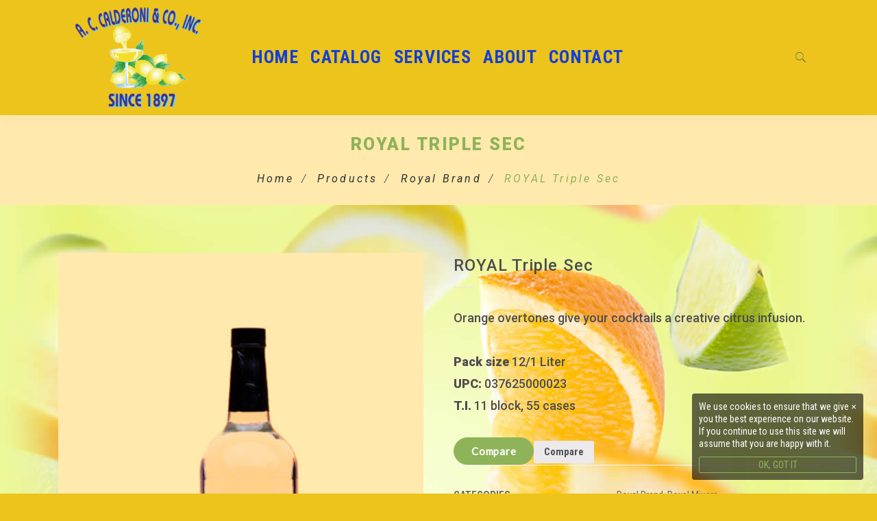

--- FILE ---
content_type: text/html; charset=UTF-8
request_url: https://accalderoni.com/product/royal-triple-sec/
body_size: 26147
content:
<!DOCTYPE html>
<html lang="en-US">
<head>
    <meta charset="UTF-8">
    <meta name="viewport" content="width=device-width, initial-scale=1"/>
    <link rel="profile" href="http://gmpg.org/xfn/11">
		<title>ROYAL Triple Sec &#8211; A.C. CALDERONI</title>
<meta name='robots' content='max-image-preview:large' />
<link rel='dns-prefetch' href='//fonts.googleapis.com' />
<link rel='dns-prefetch' href='//s.w.org' />
<link rel="alternate" type="application/rss+xml" title="A.C. CALDERONI &raquo; Feed" href="https://accalderoni.com/feed/" />
<link rel="alternate" type="application/rss+xml" title="A.C. CALDERONI &raquo; Comments Feed" href="https://accalderoni.com/comments/feed/" />
<link rel="alternate" type="application/rss+xml" title="A.C. CALDERONI &raquo; ROYAL Triple Sec Comments Feed" href="https://accalderoni.com/product/royal-triple-sec/feed/" />
		<!-- This site uses the Google Analytics by ExactMetrics plugin v7.7.0 - Using Analytics tracking - https://www.exactmetrics.com/ -->
							<script src="//www.googletagmanager.com/gtag/js?id=UA-135314012-1"  data-cfasync="false" data-wpfc-render="false" type="text/javascript" async></script>
			<script data-cfasync="false" data-wpfc-render="false" type="text/javascript">
				var em_version = '7.7.0';
				var em_track_user = true;
				var em_no_track_reason = '';
				
								var disableStrs = [
															'ga-disable-UA-135314012-1',
									];

				/* Function to detect opted out users */
				function __gtagTrackerIsOptedOut() {
					for ( var index = 0; index < disableStrs.length; index++ ) {
						if ( document.cookie.indexOf( disableStrs[ index ] + '=true' ) > -1 ) {
							return true;
						}
					}

					return false;
				}

				/* Disable tracking if the opt-out cookie exists. */
				if ( __gtagTrackerIsOptedOut() ) {
					for ( var index = 0; index < disableStrs.length; index++ ) {
						window[ disableStrs[ index ] ] = true;
					}
				}

				/* Opt-out function */
				function __gtagTrackerOptout() {
					for ( var index = 0; index < disableStrs.length; index++ ) {
						document.cookie = disableStrs[ index ] + '=true; expires=Thu, 31 Dec 2099 23:59:59 UTC; path=/';
						window[ disableStrs[ index ] ] = true;
					}
				}

				if ( 'undefined' === typeof gaOptout ) {
					function gaOptout() {
						__gtagTrackerOptout();
					}
				}
								window.dataLayer = window.dataLayer || [];

				window.ExactMetricsDualTracker = {
					helpers: {},
					trackers: {},
				};
				if ( em_track_user ) {
					function __gtagDataLayer() {
						dataLayer.push( arguments );
					}

					function __gtagTracker( type, name, parameters ) {
						if (!parameters) {
							parameters = {};
						}

						if (parameters.send_to) {
							__gtagDataLayer.apply( null, arguments );
							return;
						}

						if ( type === 'event' ) {
							
															parameters.send_to = exactmetrics_frontend.ua;
								__gtagDataLayer( type, name, parameters );
													} else {
							__gtagDataLayer.apply( null, arguments );
						}
					}
					__gtagTracker( 'js', new Date() );
					__gtagTracker( 'set', {
						'developer_id.dNDMyYj' : true,
											} );
															__gtagTracker( 'config', 'UA-135314012-1', {"forceSSL":"true"} );
										window.gtag = __gtagTracker;											(function () {
							/* https://developers.google.com/analytics/devguides/collection/analyticsjs/ */
							/* ga and __gaTracker compatibility shim. */
							var noopfn = function () {
								return null;
							};
							var newtracker = function () {
								return new Tracker();
							};
							var Tracker = function () {
								return null;
							};
							var p = Tracker.prototype;
							p.get = noopfn;
							p.set = noopfn;
							p.send = function (){
								var args = Array.prototype.slice.call(arguments);
								args.unshift( 'send' );
								__gaTracker.apply(null, args);
							};
							var __gaTracker = function () {
								var len = arguments.length;
								if ( len === 0 ) {
									return;
								}
								var f = arguments[len - 1];
								if ( typeof f !== 'object' || f === null || typeof f.hitCallback !== 'function' ) {
									if ( 'send' === arguments[0] ) {
										var hitConverted, hitObject = false, action;
										if ( 'event' === arguments[1] ) {
											if ( 'undefined' !== typeof arguments[3] ) {
												hitObject = {
													'eventAction': arguments[3],
													'eventCategory': arguments[2],
													'eventLabel': arguments[4],
													'value': arguments[5] ? arguments[5] : 1,
												}
											}
										}
										if ( 'pageview' === arguments[1] ) {
											if ( 'undefined' !== typeof arguments[2] ) {
												hitObject = {
													'eventAction': 'page_view',
													'page_path' : arguments[2],
												}
											}
										}
										if ( typeof arguments[2] === 'object' ) {
											hitObject = arguments[2];
										}
										if ( typeof arguments[5] === 'object' ) {
											Object.assign( hitObject, arguments[5] );
										}
										if ( 'undefined' !== typeof arguments[1].hitType ) {
											hitObject = arguments[1];
											if ( 'pageview' === hitObject.hitType ) {
												hitObject.eventAction = 'page_view';
											}
										}
										if ( hitObject ) {
											action = 'timing' === arguments[1].hitType ? 'timing_complete' : hitObject.eventAction;
											hitConverted = mapArgs( hitObject );
											__gtagTracker( 'event', action, hitConverted );
										}
									}
									return;
								}

								function mapArgs( args ) {
									var arg, hit = {};
									var gaMap = {
										'eventCategory': 'event_category',
										'eventAction': 'event_action',
										'eventLabel': 'event_label',
										'eventValue': 'event_value',
										'nonInteraction': 'non_interaction',
										'timingCategory': 'event_category',
										'timingVar': 'name',
										'timingValue': 'value',
										'timingLabel': 'event_label',
										'page' : 'page_path',
										'location' : 'page_location',
										'title' : 'page_title',
									};
									for ( arg in args ) {
																				if ( ! ( ! args.hasOwnProperty(arg) || ! gaMap.hasOwnProperty(arg) ) ) {
											hit[gaMap[arg]] = args[arg];
										} else {
											hit[arg] = args[arg];
										}
									}
									return hit;
								}

								try {
									f.hitCallback();
								} catch ( ex ) {
								}
							};
							__gaTracker.create = newtracker;
							__gaTracker.getByName = newtracker;
							__gaTracker.getAll = function () {
								return [];
							};
							__gaTracker.remove = noopfn;
							__gaTracker.loaded = true;
							window['__gaTracker'] = __gaTracker;
						})();
									} else {
										console.log( "" );
					( function () {
							function __gtagTracker() {
								return null;
							}
							window['__gtagTracker'] = __gtagTracker;
							window['gtag'] = __gtagTracker;
					} )();
									}
			</script>
				<!-- / Google Analytics by ExactMetrics -->
		<script type="text/javascript">
window._wpemojiSettings = {"baseUrl":"https:\/\/s.w.org\/images\/core\/emoji\/14.0.0\/72x72\/","ext":".png","svgUrl":"https:\/\/s.w.org\/images\/core\/emoji\/14.0.0\/svg\/","svgExt":".svg","source":{"concatemoji":"https:\/\/accalderoni.com\/wp-includes\/js\/wp-emoji-release.min.js?ver=6.0.1"}};
/*! This file is auto-generated */
!function(e,a,t){var n,r,o,i=a.createElement("canvas"),p=i.getContext&&i.getContext("2d");function s(e,t){var a=String.fromCharCode,e=(p.clearRect(0,0,i.width,i.height),p.fillText(a.apply(this,e),0,0),i.toDataURL());return p.clearRect(0,0,i.width,i.height),p.fillText(a.apply(this,t),0,0),e===i.toDataURL()}function c(e){var t=a.createElement("script");t.src=e,t.defer=t.type="text/javascript",a.getElementsByTagName("head")[0].appendChild(t)}for(o=Array("flag","emoji"),t.supports={everything:!0,everythingExceptFlag:!0},r=0;r<o.length;r++)t.supports[o[r]]=function(e){if(!p||!p.fillText)return!1;switch(p.textBaseline="top",p.font="600 32px Arial",e){case"flag":return s([127987,65039,8205,9895,65039],[127987,65039,8203,9895,65039])?!1:!s([55356,56826,55356,56819],[55356,56826,8203,55356,56819])&&!s([55356,57332,56128,56423,56128,56418,56128,56421,56128,56430,56128,56423,56128,56447],[55356,57332,8203,56128,56423,8203,56128,56418,8203,56128,56421,8203,56128,56430,8203,56128,56423,8203,56128,56447]);case"emoji":return!s([129777,127995,8205,129778,127999],[129777,127995,8203,129778,127999])}return!1}(o[r]),t.supports.everything=t.supports.everything&&t.supports[o[r]],"flag"!==o[r]&&(t.supports.everythingExceptFlag=t.supports.everythingExceptFlag&&t.supports[o[r]]);t.supports.everythingExceptFlag=t.supports.everythingExceptFlag&&!t.supports.flag,t.DOMReady=!1,t.readyCallback=function(){t.DOMReady=!0},t.supports.everything||(n=function(){t.readyCallback()},a.addEventListener?(a.addEventListener("DOMContentLoaded",n,!1),e.addEventListener("load",n,!1)):(e.attachEvent("onload",n),a.attachEvent("onreadystatechange",function(){"complete"===a.readyState&&t.readyCallback()})),(e=t.source||{}).concatemoji?c(e.concatemoji):e.wpemoji&&e.twemoji&&(c(e.twemoji),c(e.wpemoji)))}(window,document,window._wpemojiSettings);
</script>
<style type="text/css">
img.wp-smiley,
img.emoji {
	display: inline !important;
	border: none !important;
	box-shadow: none !important;
	height: 1em !important;
	width: 1em !important;
	margin: 0 0.07em !important;
	vertical-align: -0.1em !important;
	background: none !important;
	padding: 0 !important;
}
</style>
	<link rel='stylesheet' id='wp-block-library-css'  href='https://accalderoni.com/wp-includes/css/dist/block-library/style.min.css?ver=6.0.1' type='text/css' media='all' />
<style id='wp-block-library-theme-inline-css' type='text/css'>
.wp-block-audio figcaption{color:#555;font-size:13px;text-align:center}.is-dark-theme .wp-block-audio figcaption{color:hsla(0,0%,100%,.65)}.wp-block-code{border:1px solid #ccc;border-radius:4px;font-family:Menlo,Consolas,monaco,monospace;padding:.8em 1em}.wp-block-embed figcaption{color:#555;font-size:13px;text-align:center}.is-dark-theme .wp-block-embed figcaption{color:hsla(0,0%,100%,.65)}.blocks-gallery-caption{color:#555;font-size:13px;text-align:center}.is-dark-theme .blocks-gallery-caption{color:hsla(0,0%,100%,.65)}.wp-block-image figcaption{color:#555;font-size:13px;text-align:center}.is-dark-theme .wp-block-image figcaption{color:hsla(0,0%,100%,.65)}.wp-block-pullquote{border-top:4px solid;border-bottom:4px solid;margin-bottom:1.75em;color:currentColor}.wp-block-pullquote__citation,.wp-block-pullquote cite,.wp-block-pullquote footer{color:currentColor;text-transform:uppercase;font-size:.8125em;font-style:normal}.wp-block-quote{border-left:.25em solid;margin:0 0 1.75em;padding-left:1em}.wp-block-quote cite,.wp-block-quote footer{color:currentColor;font-size:.8125em;position:relative;font-style:normal}.wp-block-quote.has-text-align-right{border-left:none;border-right:.25em solid;padding-left:0;padding-right:1em}.wp-block-quote.has-text-align-center{border:none;padding-left:0}.wp-block-quote.is-large,.wp-block-quote.is-style-large,.wp-block-quote.is-style-plain{border:none}.wp-block-search .wp-block-search__label{font-weight:700}:where(.wp-block-group.has-background){padding:1.25em 2.375em}.wp-block-separator.has-css-opacity{opacity:.4}.wp-block-separator{border:none;border-bottom:2px solid;margin-left:auto;margin-right:auto}.wp-block-separator.has-alpha-channel-opacity{opacity:1}.wp-block-separator:not(.is-style-wide):not(.is-style-dots){width:100px}.wp-block-separator.has-background:not(.is-style-dots){border-bottom:none;height:1px}.wp-block-separator.has-background:not(.is-style-wide):not(.is-style-dots){height:2px}.wp-block-table thead{border-bottom:3px solid}.wp-block-table tfoot{border-top:3px solid}.wp-block-table td,.wp-block-table th{padding:.5em;border:1px solid;word-break:normal}.wp-block-table figcaption{color:#555;font-size:13px;text-align:center}.is-dark-theme .wp-block-table figcaption{color:hsla(0,0%,100%,.65)}.wp-block-video figcaption{color:#555;font-size:13px;text-align:center}.is-dark-theme .wp-block-video figcaption{color:hsla(0,0%,100%,.65)}.wp-block-template-part.has-background{padding:1.25em 2.375em;margin-top:0;margin-bottom:0}
</style>
<link rel='stylesheet' id='wc-blocks-vendors-style-css'  href='https://accalderoni.com/wp-content/plugins/woo-gutenberg-products-block/build/wc-blocks-vendors-style.css?ver=6.3.1' type='text/css' media='all' />
<link rel='stylesheet' id='wc-blocks-style-css'  href='https://accalderoni.com/wp-content/plugins/woo-gutenberg-products-block/build/wc-blocks-style.css?ver=6.3.1' type='text/css' media='all' />
<style id='global-styles-inline-css' type='text/css'>
body{--wp--preset--color--black: #000000;--wp--preset--color--cyan-bluish-gray: #abb8c3;--wp--preset--color--white: #ffffff;--wp--preset--color--pale-pink: #f78da7;--wp--preset--color--vivid-red: #cf2e2e;--wp--preset--color--luminous-vivid-orange: #ff6900;--wp--preset--color--luminous-vivid-amber: #fcb900;--wp--preset--color--light-green-cyan: #7bdcb5;--wp--preset--color--vivid-green-cyan: #00d084;--wp--preset--color--pale-cyan-blue: #8ed1fc;--wp--preset--color--vivid-cyan-blue: #0693e3;--wp--preset--color--vivid-purple: #9b51e0;--wp--preset--gradient--vivid-cyan-blue-to-vivid-purple: linear-gradient(135deg,rgba(6,147,227,1) 0%,rgb(155,81,224) 100%);--wp--preset--gradient--light-green-cyan-to-vivid-green-cyan: linear-gradient(135deg,rgb(122,220,180) 0%,rgb(0,208,130) 100%);--wp--preset--gradient--luminous-vivid-amber-to-luminous-vivid-orange: linear-gradient(135deg,rgba(252,185,0,1) 0%,rgba(255,105,0,1) 100%);--wp--preset--gradient--luminous-vivid-orange-to-vivid-red: linear-gradient(135deg,rgba(255,105,0,1) 0%,rgb(207,46,46) 100%);--wp--preset--gradient--very-light-gray-to-cyan-bluish-gray: linear-gradient(135deg,rgb(238,238,238) 0%,rgb(169,184,195) 100%);--wp--preset--gradient--cool-to-warm-spectrum: linear-gradient(135deg,rgb(74,234,220) 0%,rgb(151,120,209) 20%,rgb(207,42,186) 40%,rgb(238,44,130) 60%,rgb(251,105,98) 80%,rgb(254,248,76) 100%);--wp--preset--gradient--blush-light-purple: linear-gradient(135deg,rgb(255,206,236) 0%,rgb(152,150,240) 100%);--wp--preset--gradient--blush-bordeaux: linear-gradient(135deg,rgb(254,205,165) 0%,rgb(254,45,45) 50%,rgb(107,0,62) 100%);--wp--preset--gradient--luminous-dusk: linear-gradient(135deg,rgb(255,203,112) 0%,rgb(199,81,192) 50%,rgb(65,88,208) 100%);--wp--preset--gradient--pale-ocean: linear-gradient(135deg,rgb(255,245,203) 0%,rgb(182,227,212) 50%,rgb(51,167,181) 100%);--wp--preset--gradient--electric-grass: linear-gradient(135deg,rgb(202,248,128) 0%,rgb(113,206,126) 100%);--wp--preset--gradient--midnight: linear-gradient(135deg,rgb(2,3,129) 0%,rgb(40,116,252) 100%);--wp--preset--duotone--dark-grayscale: url('#wp-duotone-dark-grayscale');--wp--preset--duotone--grayscale: url('#wp-duotone-grayscale');--wp--preset--duotone--purple-yellow: url('#wp-duotone-purple-yellow');--wp--preset--duotone--blue-red: url('#wp-duotone-blue-red');--wp--preset--duotone--midnight: url('#wp-duotone-midnight');--wp--preset--duotone--magenta-yellow: url('#wp-duotone-magenta-yellow');--wp--preset--duotone--purple-green: url('#wp-duotone-purple-green');--wp--preset--duotone--blue-orange: url('#wp-duotone-blue-orange');--wp--preset--font-size--small: 13px;--wp--preset--font-size--medium: 20px;--wp--preset--font-size--large: 36px;--wp--preset--font-size--x-large: 42px;}.has-black-color{color: var(--wp--preset--color--black) !important;}.has-cyan-bluish-gray-color{color: var(--wp--preset--color--cyan-bluish-gray) !important;}.has-white-color{color: var(--wp--preset--color--white) !important;}.has-pale-pink-color{color: var(--wp--preset--color--pale-pink) !important;}.has-vivid-red-color{color: var(--wp--preset--color--vivid-red) !important;}.has-luminous-vivid-orange-color{color: var(--wp--preset--color--luminous-vivid-orange) !important;}.has-luminous-vivid-amber-color{color: var(--wp--preset--color--luminous-vivid-amber) !important;}.has-light-green-cyan-color{color: var(--wp--preset--color--light-green-cyan) !important;}.has-vivid-green-cyan-color{color: var(--wp--preset--color--vivid-green-cyan) !important;}.has-pale-cyan-blue-color{color: var(--wp--preset--color--pale-cyan-blue) !important;}.has-vivid-cyan-blue-color{color: var(--wp--preset--color--vivid-cyan-blue) !important;}.has-vivid-purple-color{color: var(--wp--preset--color--vivid-purple) !important;}.has-black-background-color{background-color: var(--wp--preset--color--black) !important;}.has-cyan-bluish-gray-background-color{background-color: var(--wp--preset--color--cyan-bluish-gray) !important;}.has-white-background-color{background-color: var(--wp--preset--color--white) !important;}.has-pale-pink-background-color{background-color: var(--wp--preset--color--pale-pink) !important;}.has-vivid-red-background-color{background-color: var(--wp--preset--color--vivid-red) !important;}.has-luminous-vivid-orange-background-color{background-color: var(--wp--preset--color--luminous-vivid-orange) !important;}.has-luminous-vivid-amber-background-color{background-color: var(--wp--preset--color--luminous-vivid-amber) !important;}.has-light-green-cyan-background-color{background-color: var(--wp--preset--color--light-green-cyan) !important;}.has-vivid-green-cyan-background-color{background-color: var(--wp--preset--color--vivid-green-cyan) !important;}.has-pale-cyan-blue-background-color{background-color: var(--wp--preset--color--pale-cyan-blue) !important;}.has-vivid-cyan-blue-background-color{background-color: var(--wp--preset--color--vivid-cyan-blue) !important;}.has-vivid-purple-background-color{background-color: var(--wp--preset--color--vivid-purple) !important;}.has-black-border-color{border-color: var(--wp--preset--color--black) !important;}.has-cyan-bluish-gray-border-color{border-color: var(--wp--preset--color--cyan-bluish-gray) !important;}.has-white-border-color{border-color: var(--wp--preset--color--white) !important;}.has-pale-pink-border-color{border-color: var(--wp--preset--color--pale-pink) !important;}.has-vivid-red-border-color{border-color: var(--wp--preset--color--vivid-red) !important;}.has-luminous-vivid-orange-border-color{border-color: var(--wp--preset--color--luminous-vivid-orange) !important;}.has-luminous-vivid-amber-border-color{border-color: var(--wp--preset--color--luminous-vivid-amber) !important;}.has-light-green-cyan-border-color{border-color: var(--wp--preset--color--light-green-cyan) !important;}.has-vivid-green-cyan-border-color{border-color: var(--wp--preset--color--vivid-green-cyan) !important;}.has-pale-cyan-blue-border-color{border-color: var(--wp--preset--color--pale-cyan-blue) !important;}.has-vivid-cyan-blue-border-color{border-color: var(--wp--preset--color--vivid-cyan-blue) !important;}.has-vivid-purple-border-color{border-color: var(--wp--preset--color--vivid-purple) !important;}.has-vivid-cyan-blue-to-vivid-purple-gradient-background{background: var(--wp--preset--gradient--vivid-cyan-blue-to-vivid-purple) !important;}.has-light-green-cyan-to-vivid-green-cyan-gradient-background{background: var(--wp--preset--gradient--light-green-cyan-to-vivid-green-cyan) !important;}.has-luminous-vivid-amber-to-luminous-vivid-orange-gradient-background{background: var(--wp--preset--gradient--luminous-vivid-amber-to-luminous-vivid-orange) !important;}.has-luminous-vivid-orange-to-vivid-red-gradient-background{background: var(--wp--preset--gradient--luminous-vivid-orange-to-vivid-red) !important;}.has-very-light-gray-to-cyan-bluish-gray-gradient-background{background: var(--wp--preset--gradient--very-light-gray-to-cyan-bluish-gray) !important;}.has-cool-to-warm-spectrum-gradient-background{background: var(--wp--preset--gradient--cool-to-warm-spectrum) !important;}.has-blush-light-purple-gradient-background{background: var(--wp--preset--gradient--blush-light-purple) !important;}.has-blush-bordeaux-gradient-background{background: var(--wp--preset--gradient--blush-bordeaux) !important;}.has-luminous-dusk-gradient-background{background: var(--wp--preset--gradient--luminous-dusk) !important;}.has-pale-ocean-gradient-background{background: var(--wp--preset--gradient--pale-ocean) !important;}.has-electric-grass-gradient-background{background: var(--wp--preset--gradient--electric-grass) !important;}.has-midnight-gradient-background{background: var(--wp--preset--gradient--midnight) !important;}.has-small-font-size{font-size: var(--wp--preset--font-size--small) !important;}.has-medium-font-size{font-size: var(--wp--preset--font-size--medium) !important;}.has-large-font-size{font-size: var(--wp--preset--font-size--large) !important;}.has-x-large-font-size{font-size: var(--wp--preset--font-size--x-large) !important;}
</style>
<link rel='stylesheet' id='contact-form-7-css'  href='https://accalderoni.com/wp-content/plugins/contact-form-7/includes/css/styles.css?ver=5.6.2' type='text/css' media='all' />
<link rel='stylesheet' id='woocommerce-layout-css'  href='https://accalderoni.com/wp-content/plugins/woocommerce/assets/css/woocommerce-layout.css?ver=5.9.0' type='text/css' media='all' />
<link rel='stylesheet' id='woocommerce-smallscreen-css'  href='https://accalderoni.com/wp-content/plugins/woocommerce/assets/css/woocommerce-smallscreen.css?ver=5.9.0' type='text/css' media='only screen and (max-width: 768px)' />
<link rel='stylesheet' id='woocommerce-general-css'  href='https://accalderoni.com/wp-content/plugins/woocommerce/assets/css/woocommerce.css?ver=5.9.0' type='text/css' media='all' />
<style id='woocommerce-inline-inline-css' type='text/css'>
.woocommerce form .form-row .required { visibility: visible; }
</style>
<link rel='stylesheet' id='hint-css'  href='https://accalderoni.com/wp-content/plugins/woo-smart-compare/assets/libs/hint/hint.min.css?ver=6.0.1' type='text/css' media='all' />
<link rel='stylesheet' id='perfect-scrollbar-css'  href='https://accalderoni.com/wp-content/plugins/woo-smart-compare/assets/libs/perfect-scrollbar/css/perfect-scrollbar.min.css?ver=6.0.1' type='text/css' media='all' />
<link rel='stylesheet' id='perfect-scrollbar-wpc-css'  href='https://accalderoni.com/wp-content/plugins/woo-smart-compare/assets/libs/perfect-scrollbar/css/custom-theme.css?ver=6.0.1' type='text/css' media='all' />
<link rel='stylesheet' id='woosc-frontend-css'  href='https://accalderoni.com/wp-content/plugins/woo-smart-compare/assets/css/frontend.css?ver=4.2.0' type='text/css' media='all' />
<link rel='stylesheet' id='slick-css'  href='https://accalderoni.com/wp-content/plugins/woo-smart-quick-view/assets/libs/slick/slick.css?ver=6.0.1' type='text/css' media='all' />
<link rel='stylesheet' id='magnific-popup-css'  href='https://accalderoni.com/wp-content/plugins/woo-smart-quick-view/assets/libs/magnific-popup/magnific-popup.css?ver=6.0.1' type='text/css' media='all' />
<link rel='stylesheet' id='woosq-feather-css'  href='https://accalderoni.com/wp-content/plugins/woo-smart-quick-view/assets/libs/feather/feather.css?ver=6.0.1' type='text/css' media='all' />
<link rel='stylesheet' id='woosq-frontend-css'  href='https://accalderoni.com/wp-content/plugins/woo-smart-quick-view/assets/css/frontend.css?ver=2.7.3' type='text/css' media='all' />
<link rel='stylesheet' id='ywctm-frontend-css'  href='https://accalderoni.com/wp-content/plugins/yith-woocommerce-catalog-mode/assets/css/frontend.min.css?ver=2.3.0' type='text/css' media='all' />
<style id='ywctm-frontend-inline-css' type='text/css'>
form.cart button.single_add_to_cart_button, form.cart .quantity, .widget.woocommerce.widget_shopping_cart{display: none !important}
</style>
<link rel='stylesheet' id='jquery-colorbox-css'  href='https://accalderoni.com/wp-content/plugins/yith-woocommerce-compare/assets/css/colorbox.css?ver=1.4.21' type='text/css' media='all' />
<link rel='stylesheet' id='main-style-css'  href='https://accalderoni.com/wp-content/themes/tm-organie/style.css?ver=6.0.1' type='text/css' media='all' />
<style id='main-style-inline-css' type='text/css'>
/*Organie Theme Customizer CSS*/


body {background-color:#ecc41b}

.content p {
    background: none
}

.content {
    background: #ffe9ad;
    background-image: url("http://accalderoni.com/wp-content/uploads/2018/12/citrus_background.jpg")
}

.insight-sub-title {
    font-family: 'Dancing Script', cursive !important;
    text-transform: none !important;
    font-size: 3em;
    color: #133ed8;
}

.insight-product-carousel .insight-title {
    text-align: center;
    text-transform: uppercase;
}

.header.headroom--not-top {
    position: fixed !important;
    background: #ecc41b !important;
    top: 0;
    left: 0;
    -moz-box-shadow: 0px 10px 20px rgba(0, 0, 0, 0.05);
    -webkit-box-shadow: 0px 10px 20px rgba(0, 0, 0, 0.05);
    box-shadow: 0px 10px 20px rgba(0, 0, 0, 0.05);
    z-index: 999;
}

header.header-mobile .header-left {
    font-size: 35px;
    text-align: left;
}

#menu .menu__container .sub-menu, #menu .menu__container .children, #menu .menu__container > ul .sub-menu, #menu .menu__container > ul .children {
    border-top: 2px solid #8eb359;
    position: absolute;
    top: 110%;
    left: 0;
    visibility: hidden;
    margin: 0;
    min-width: 125px;
    width: 100%;
    background-color: #edf997;
    opacity: 0;
    transition: all .3s ease;
    padding: 10px 0;
    list-style: none;
    text-align: left;
    text-transform: none;
    -moz-box-shadow: 5px 10px 20px rgba(0, 0, 0, 0.15);
    -webkit-box-shadow: 5px 10px 20px rgba(0, 0, 0, 0.15);
    box-shadow: 5px 10px 20px rgba(0, 0, 0, 0.15);
}

html.slideout-open-left #menu-slideout {
    display: block;
}

#menu .menu__container .sub-menu li a, #menu .menu__container .children li a, #menu .menu__container > ul .sub-menu li a, #menu .menu__container > ul .children li a {
    display: block;
    padding: 15px 0;
    color: #133ed8;
    text-transform: none;
    font-weight: 600;
    background: none;
    position: relative;
    border-bottom: 1px solid #f4f4f4;
    white-space: normal;
}

#menu-slideout {
    display: none;
    position: fixed;
    left: 0;
    top: 0;
    bottom: 0;
    right: 0;
    z-index: 0;
    width: 256px;
    background: #ecc41b;
    text-align: left;
    overflow-y: auto;
    overflow-x: hidden;
    -webkit-overflow-scrolling: touch;
}

.breadcrumbs {
    font-size: 16px;
    padding: 30px 0 0 0;
    font-family: "Roboto";
    font-style: italic;
    line-height: 1;
}

.copyright .copyright-left {
    font-size: 12px;
    color: #8eb359;
    font-family: "Roboto";
    font-style: italic;
    line-height: 1;
}

.copyright .copyright-right ul li a {
    text-transform: uppercase;
    font-size: 12px;
    font-weight: 600;
    line-height: 1;
}



/*Woocommerce modifications below*/


#leftads h6 {
    font-size: 40px;
    color: #000;
    font-family: 'Roboto', serif;
    line-height: 36px;
}

#rightads h6 {
    font-size: 46px;
    color: #000;
    font-family: 'Roboto', serif;
    line-height: 36px;
}

#rightads .inner {
    margin-left: -50px;
    max-width: 350px;
    top: 15px;
    position: absolute; 
}

#rightads h3 {
    color: #000;
    font-size: 28px;
}

.loop-product-inner {
    border: 1px solid #8eb359 !important;
    background: #ffe9ad;  
}

.loop-product-inner:hover {
    border: 1px solid #ccc !important;
}

.woocommerce-loop-product__title {
    font-size: 16px !important; font-family: 'Roboto'!important; font-weight: 500 !important;
}

/* removes ordering selectors from product page */
.woocommerce-ordering {
    display: none !important;
}

/* removes Sort By wording at right selector location */
.catalog-ordering {
    display: none !important;
}

body.woocommerce .shop-filter form.woocommerce-ordering select {
    background-color: #ffe9ad;
    color: #4d4d4d;
}

body.woocommerce.single-product .woocommerce-tabs .woocommerce-Tabs-panel {
    background-color: #ecc41b;
}

.woocommerce div.product .woocommerce-tabs ul.tabs li.active {
    background: none;
}

.woocommerce.single-product .product .cross-sells h2, .woocommerce.single-product .product .up-sells h2, .woocommerce.single-product .product .viewed h2, .woocommerce.single-product .product .related h2 {
    display: block;
    font-size: 24px;
    font-weight: 700;
    font-family: "Roboto";
    line-height: 1;
    margin-bottom: 40px;
}

.woocommerce.single-product .product .woocommerce-tabs ul.tabs li a {
    display: block;
    padding: 5px 0;
    font-size: 24px;
    font-style: normal;
    font-family: "Roboto";
    font-weight: 600;
    color: #133ed8;
}

.woocommerce.single-product .product .woocommerce-tabs .woocommerce-Tabs-panel h2, .woocommerce.single-product .product .woocommerce-tabs .woocommerce-Tabs-panel h3 {
    font-size: 18px !important;
    font-family: "Roboto";
    font-weight: 700;
}

.woocommerce.single-product .product .woocommerce-tabs .woocommerce-Tabs-panel {
    padding: 60px 30px;
    margin: 0;
    background-color: #ffe9ad;
}

.woocommerce.single-product .product .summary .product_title {
    color: #4d4d4d;
    font-size: 24px;
    letter-spacing: .05em;
    font-family: "Roboto"; font-weight: 500 !important;
}


</style>
<link rel='stylesheet' id='font-awesome-css'  href='https://accalderoni.com/wp-content/plugins/js_composer/assets/lib/bower/font-awesome/css/font-awesome.min.css?ver=5.6' type='text/css' media='all' />
<style id='font-awesome-inline-css' type='text/css'>
[data-font="FontAwesome"]:before {font-family: 'FontAwesome' !important;content: attr(data-icon) !important;speak: none !important;font-weight: normal !important;font-variant: normal !important;text-transform: none !important;line-height: 1 !important;font-style: normal !important;-webkit-font-smoothing: antialiased !important;-moz-osx-font-smoothing: grayscale !important;}
</style>
<link rel='stylesheet' id='ionicons-css'  href='https://accalderoni.com/wp-content/themes/tm-organie/assets/libs/ionicons/css/ionicons.css?ver=6.0.1' type='text/css' media='all' />
<link rel='stylesheet' id='organie-css'  href='https://accalderoni.com/wp-content/themes/tm-organie/assets/libs/organie/organie.css?ver=6.0.1' type='text/css' media='all' />
<link rel='stylesheet' id='odometer-theme-minimal-css'  href='https://accalderoni.com/wp-content/themes/tm-organie/assets/libs/odometer/odometer-theme-minimal.css?ver=6.0.1' type='text/css' media='all' />
<link rel='stylesheet' id='growl-css'  href='https://accalderoni.com/wp-content/themes/tm-organie/assets/libs/growl/jquery.growl.css?ver=6.0.1' type='text/css' media='all' />
<link rel='stylesheet' id='lightgallery-css'  href='https://accalderoni.com/wp-content/themes/tm-organie/assets/libs/lightgallery/css/lightgallery.min.css?ver=6.0.1' type='text/css' media='all' />
<link rel='stylesheet' id='onepage-scroll-css'  href='https://accalderoni.com/wp-content/themes/tm-organie/assets/libs/onepage-scroll/onepage-scroll.css?ver=6.0.1' type='text/css' media='all' />
<link rel='stylesheet' id='featherlight-css'  href='https://accalderoni.com/wp-content/themes/tm-organie/assets/libs/featherlight/featherlight.min.css?ver=6.0.1' type='text/css' media='all' />
<link rel='stylesheet' id='ywzm-prettyPhoto-css'  href='//accalderoni.com/wp-content/plugins/woocommerce/assets/css/prettyPhoto.css?ver=2.1.1' type='text/css' media='all' />
<style id='ywzm-prettyPhoto-inline-css' type='text/css'>

                    div.pp_woocommerce a.pp_contract, div.pp_woocommerce a.pp_expand{
                        content: unset !important;
                        background-color: white;
                        width: 25px;
                        height: 25px;
                        margin-top: 5px;
						margin-left: 5px;
                    }

                    div.pp_woocommerce a.pp_contract, div.pp_woocommerce a.pp_expand:hover{
                        background-color: white;
                    }
                     div.pp_woocommerce a.pp_contract, div.pp_woocommerce a.pp_contract:hover{
                        background-color: white;
                    }

                    a.pp_expand:before, a.pp_contract:before{
                    content: unset !important;
                    }

                     a.pp_expand .expand-button-hidden svg, a.pp_contract .expand-button-hidden svg{
                       width: 25px;
                       height: 25px;
                       padding: 5px;
					}

					.expand-button-hidden path{
                       fill: black;
					}

                    
</style>
<link rel='stylesheet' id='ywzm-magnifier-css'  href='https://accalderoni.com/wp-content/plugins/yith-woocommerce-zoom-magnifier/assets/css/yith_magnifier.css?ver=2.1.1' type='text/css' media='all' />
<link rel='stylesheet' id='ywzm_frontend-css'  href='https://accalderoni.com/wp-content/plugins/yith-woocommerce-zoom-magnifier/assets/css/frontend.css?ver=2.1.1' type='text/css' media='all' />
<style id='ywzm_frontend-inline-css' type='text/css'>

                    #slider-prev, #slider-next {
                        background-color: white;
                        border: 2px solid black;
                        width:25px !important;
                        height:25px !important;
                    }

                    .yith_slider_arrow span{
                        width:25px !important;
                        height:25px !important;
                    }
                    
                    #slider-prev:hover, #slider-next:hover {
                        background-color: white;
                        border: 2px solid black;
                    }
                    
                   .thumbnails.slider path:hover {
                        fill:black;
                    }
                    
                    .thumbnails.slider path {
                        fill:black;
                        width:25px !important;
                        height:25px !important;
                    }

                    .thumbnails.slider svg {
                       width: 22px;
                       height: 22px;
                    }

                    
                    div.pp_woocommerce a.yith_expand {
                     background-color: white;
                     width: 25px;
                     height: 25px;
                     top: 10px;
                     bottom: initial;
                     left: initial;
                     right: 10px;
                     border-radius: 0%;
                    }

                    .expand-button-hidden svg{
                       width: 25px;
                       height: 25px;
					}

					.expand-button-hidden path{
                       fill: black;
					}
                    
</style>
<link rel='stylesheet' id='kirki_google_fonts-css'  href='https://fonts.googleapis.com/css?family=Roboto%3A900%2C100italic%2C300italic%2Cregular%2Citalic%2C500italic%2C700italic%2C900italic%2C100italic%2C300italic%2Cregular%2Citalic%2C500italic%2C700italic%2C900italic%2C100italic%2C300italic%2Cregular%2Citalic%2C500italic%2C700italic%2C900italic%7CRoboto+Condensed%3A700%2C300italic%2Cregular%2Citalic%2C700italic%2C300italic%2Cregular%2Citalic%2C700italic%7CLato%3Aregular%2C100italic%2C300italic%2Cregular%2Citalic%2C700italic%2C900italic%7CDancing+Script%3Aregular%2Cregular&#038;subset=latin-ext&#038;ver=3.0.15' type='text/css' media='all' />
<link rel='stylesheet' id='kirki-styles-theme-css'  href='https://accalderoni.com/wp-content/plugins/insight-core//libs/kirki/assets/css/kirki-styles.css?ver=3.0.15' type='text/css' media='all' />
<style id='kirki-styles-theme-inline-css' type='text/css'>
.page-title .title, .page-title-style{font-family:Roboto, Helvetica, Arial, sans-serif;font-size:25px;font-weight:900;font-style:normal;letter-spacing:0.1em;line-height:1;color:#8eb359;}.page-title{padding-top:30px;padding-bottom:30px;background-color:#ffe9ad;background-image:url("http://accalderoni.com/wp-content/uploads/2019/01/acc-flesh-bkgd.png");}.insight-btn{color:#fff;background-color:#8eb359;border-color:#8eb359;}.topbar > .topbar-container{padding-top:15px;padding-bottom:15px;}.topbar, body #lang_sel a.lang_sel_sel{font-family:Roboto, Helvetica, Arial, sans-serif;font-weight:400;font-style:normal;letter-spacing:0em;line-height:1.5;}.topbar, body #lang_sel a.lang_sel_sel, body #lang_sel li ul a:link{font-size:14px;}.topbar, .topbar > .topbar-container, body #lang_sel li ul a:link, body #lang_sel li ul a:visited{background-color:#ffe9ad;}.topbar, body #lang_sel a.lang_sel_sel, body #lang_sel a.lang_sel_sel:hover, body #lang_sel li ul a:link, body #lang_sel li ul a:visited{color:#999999;}.topbar a{color:#999999;}.topbar a:hover{color:#8eb359;}.copyright .copyright-container{padding-top:25px;padding-bottom:68px;}.copyright{margin-top:-15px;margin-bottom:-44px;}.copyright-left{font-size:12px;}.copyright.dark_style{background-color:#003513;color:#8eb359;}.copyright.dark_style a{color:#edf997;}.header .menu{font-family:"Roboto Condensed", Helvetica, Arial, sans-serif;font-weight:700;font-style:normal;letter-spacing:.05em;line-height:1.5;font-size:26px;}.header .menu .sub-menu{font-size:18px;}#menu .menu__container > li > a{padding-top:0px;padding-bottom:0px;padding-left:4px;padding-right:6px;}.menu a{color:#133ed8;}.dark-style:not(.headroom--not-top) .menu a, .dark-style:not(.headroom--not-top) .top-search-btn, .dark-style:not(.headroom--not-top) .mini-cart-wrap .mini-cart .mini-cart-icon, .dark-style:not(.headroom--not-top) .right-panel-btn, .dark-style:not(.headroom--not-top) .header-social a{color:#133ed8;}.dark-style:not(.headroom--not-top) .menu a:hover, .dark-style:not(.headroom--not-top) .header-social a:hover{color:#8eb359;}.footer{padding-top:99px;padding-bottom:50px;margin-top:0px;margin-bottom:0px;font-size:20px;}.footer.dark_style{background-color:#454545;}.dark_style.footer{color:#ababab;}.dark_style.footer a{color:#ababab;}.dark_style.footer .widget .widget-title{color:#fff;}.header > .wrapper{padding-top:0px;padding-bottom:0px;}.header{margin-top:0px;margin-bottom:0px;background-color:rgba(255,255,255,0);}.overay-header .header{background-color:rgba(33,33,33,0.2);}.dark-style.header{background-color:#ecc41b;}#mobile,.mm-listview{font-family:Lato, Helvetica, Arial, sans-serif;font-size:16px;font-weight:400;font-style:normal;letter-spacing:0em;line-height:1.5;}.mm-panels > .mm-panel{background-color:#eee;}.mm-listview > li, .mm-listview > li .mm-next, .mm-listview > li .mm-next:before, .mm-listview > li:after{border-color:#ddd;}.mm-listview > li > a{color:#8eb359;}.mm-listview > li > a:hover{color:#8eb359;}.toggle i{font-size:25px;color:#8eb359;}.toggle{padding-top:10px;padding-bottom:0px;}body a:hover,.menu a:hover,.insight-btn.alt,.breadcrumbs ul li:last-child,.insight-separator--icon i,.insight-title .insight-title--subtitle,.icon-boxes--icon,.mini-cart-wrap .widget_shopping_cart_content .total .amount,.mini-cart-wrap .widget_shopping_cart_content .buttons a.checkout,.insight-about2 .link,.insight-process--step--icon,.insight-product-carousel .insight-title,.insight-featured-product .title-2,body.woocommerce .products .loop-product .product-info .price .amount, .insight-woo .products .loop-product .product-info .price .amount, body.woocommerce-page .products .loop-product .product-info .price .amount,.blog-list-style .entry-more a:hover,.footer a:hover,.copyright a:hover,.copyright .backtotop:before, .copyright .backtotop:after,.insight-icon,.insight-accordion .item .title .icon i,.insight-product-column .product-item .product-price,.insight-featured-product.style-02 .title-1, .insight-featured-product.style-03 .title-1,blog.grid .blog-grid-style .entry-more a:hover,.insight-about--carousel a span,.insight-blog.grid_has_padding .blog-grid-style .entry-more a:hover,.insight-about3 .row-bottom .about3-quote span,.insight-about3 .row-bottom .about3-quote span,.insight-about3 .about3-title h1, .insight-about3 .about3-title .sub-title,.insight-our-services .icon,.footer .textwidget a,.insight-flower-button a,.growl a.cookie_notice_ok,body.woocommerce .sidebar .widget.widget_products li:hover a .product-title, body.woocommerce .sidebar .widget.widget_recent_reviews li:hover a .product-title, body.woocommerce .sidebar .widget.widget_top_rated_products li:hover a .product-title, body.woocommerce .sidebar .widget.widget_recently_viewed_products li:hover a .product-title, .insight-woo .sidebar .widget.widget_products li:hover a .product-title, .insight-woo .sidebar .widget.widget_recent_reviews li:hover a .product-title, .insight-woo .sidebar .widget.widget_top_rated_products li:hover a .product-title, .insight-woo .sidebar .widget.widget_recently_viewed_products li:hover a .product-title,#menu .menu__container .sub-menu li.menu-item-has-children:hover:after, #menu .menu__container .children li.menu-item-has-children:hover:after, #menu .menu__container > ul .sub-menu li.menu-item-has-children:hover:after, #menu .menu__container > ul .children li.menu-item-has-children:hover:after,.insight-our-services .more,#menu .menu__container .sub-menu li a:hover, #menu .menu__container .children li a:hover, #menu .menu__container > ul .sub-menu li a:hover, #menu .menu__container > ul .children li a:hover,#right-slideout .widget.insight-core-bmw ul li a:hover, #right-slideout .widget.widget_nav_menu ul li a:hover,.insight-gallery .insight-gallery-image .desc-wrap .icon,.widget-area .widget.widget_tag_cloud a:hover,.blog-grid .blog-grid-style .entry-more a:hover,.insight-flower-single-product:hover .product-title a,body.woocommerce-account .woocommerce-MyAccount-navigation ul li a:hover,body.woocommerce a.remove:hover, body.woocommerce-page a.remove:hover,body.woocommerce-page.woocommerce-cart table.shop_table input[type="submit"],.wishlist_table tr td.product-stock-status span.wishlist-in-stock,body.woocommerce.single-product .product .summary form.cart .in-stock:before,body.woocommerce .sidebar .widget.widget_product_categories .product-categories li:hover > span, .insight-woo .sidebar .widget.widget_product_categories .product-categories li:hover > span,body.woocommerce.single-product .product .summary form.cart button:hover,body.woocommerce.single-product .product .summary form.cart .cart-submit .compare-btn a.compare,body.woocommerce .products .loop-product.style-01:hover .loop-product-inner .product-info a h3, .insight-woo .products .loop-product.style-01:hover .loop-product-inner .product-info a h3, body.woocommerce-page .products .loop-product.style-01:hover .loop-product-inner .product-info a h3,#menu .menu__container li.current-menu-item > a, #menu .menu__container li.current-menu-ancestor > a, #menu .menu__container li.current-menu-parent > a, #menu .menu__container > ul li.current-menu-item > a, #menu .menu__container > ul li.current-menu-ancestor > a, #menu .menu__container > ul li.current-menu-parent > a,body.woocommerce a.remove:hover, body.woocommerce-page a.remove:hover,body.woocommerce .sidebar .widget.widget_product_categories .product-categories li.current-cat a, .insight-woo .sidebar .widget.widget_product_categories .product-categories li.current-cat a,body.woocommerce .sidebar .widget.widget_product_categories .product-categories li.current-cat span, .insight-woo .sidebar .widget.widget_product_categories .product-categories li.current-cat span,body.woocommerce.single-product .up-sells h2 span, body.woocommerce.single-product .viewed h2 span, body.woocommerce.single-product .related h2 span,body.woocommerce.single-product .product .summary .price > .amount,.insight-flower-countdown-product .product-countdown .product-countdown-timer > div span,body.woocommerce .products.list .loop-product .loop-product-inner .product-info .product-action-list .quick-view-btn a, .insight-woo .products.list .loop-product .loop-product-inner .product-info .product-action-list .quick-view-btn a, body.woocommerce-page .products.list .loop-product .loop-product-inner .product-info .product-action-list .quick-view-btn a,body.woocommerce .products.list .loop-product .loop-product-inner .product-info .product-action-list .compare-btn a.compare, .insight-woo .products.list .loop-product .loop-product-inner .product-info .product-action-list .compare-btn a.compare, body.woocommerce-page .products.list .loop-product .loop-product-inner .product-info .product-action-list .compare-btn a.compare,body.woocommerce .sidebar .widget.widget_recent_reviews li .amount, body.woocommerce .sidebar .widget.widget_top_rated_products li .amount, body.woocommerce .sidebar .widget.widget_recently_viewed_products li .amount, .insight-woo .sidebar .widget.widget_recent_reviews li .amount, .insight-woo .sidebar .widget.widget_top_rated_products li .amount, .insight-woo .sidebar .widget.widget_recently_viewed_products li .amount,body.woocommerce .products.list .loop-product .product-info .product-action-list .compare-btn a.compare, .insight-woo .products.list .loop-product .product-info .product-action-list .compare-btn a.compare, body.woocommerce-page .products.list .loop-product .product-info .product-action-list .compare-btn a.compare,body.woocommerce .woocommerce-message:before, .insight-woo .woocommerce-message:before,#cart-slideout .widget_shopping_cart_content .total .amount,#cart-slideout .widget_shopping_cart_content .buttons a.checkout,.mobile-menu > ul.menu li a:hover,.footer-newsletter.footer-newsletter-style01 .footer-newsletter-right input[type="submit"]:hover,input[type="submit"]:hover,.breadcrumbs ul li a:hover,.insight-flower-button.insight-flower-button-primary a:hover,.widget-area .widget.widget_insight_categories .item:hover span,.post-quote blockquote .fa-quote-left, .post-quote blockquote .fa-quote-right,.single .content .content-area .entry-footer .tags a:hover,.blog-classic-style.format-video .post-thumbnail a:before,.single .content .comments-area .comment-list li article .reply a,.single .content .entry-nav .left:hover i, .single .content .entry-nav .right:hover i,.newsletter-style01 form input[type="submit"]:hover,.insight-countdown .countdown-inner .countdown-timer > div,.footer-newsletter.footer-newsletter-style03 .footer-newsletter-inner .footer-newsletter-form input[type="submit"]:hover,.insight-flower-newsletter .insight-flower-newsletter-shortcode input[type="submit"]:hover,.insight-filter ul li a:hover, .insight-grid-filter ul li a:hover, .insight-gallery-filter ul li a:hover,.insight-countdown.flower .countdown-inner .countdown-timer > div span,.blog-grid .blog-grid-style .entry-more a:hover, .insight-blog.grid .blog-grid-style .entry-more a:hover, .insight-blog.grid_has_padding .blog-grid-style .entry-more a:hover,body.woocommerce-page.woocommerce-cart .cart_totals table.shop_table tr.order-total td,body.woocommerce-page.woocommerce-cart a.wc-backward:hover, body.woocommerce-page.woocommerce-cart a.checkout-button:hover,body.woocommerce-page.woocommerce-checkout table.shop_table tr.order-total .amount,body.woocommerce-page.woocommerce-checkout #payment input[type="submit"]:hover,button:hover, .insight-btn:hover, body.page .comments-area .comment-form input[type="submit"]:hover, .single .content .comments-area .comment-form input[type="submit"]:hover, input[type="button"]:hover, input[type="reset"]:hover, input[type="submit"]:hover,.insight-video .title1,.icon-boxes.style-plant-1:hover .icon-boxes--title,.dark-style .menu a:hover, .header-social a:hover,body.woocommerce.single-product .woocommerce-tabs .woocommerce-Tabs-panel #respond input#submit:hover,.insight-rounded-title .rounded-title .sub-title,.insight-our-story .title .sub-title,.insight-our-story .content span,.insight-gallery .pagination a:hover,.woocommerce .products .loop-product.style-02:hover .loop-product-inner .product-info a h3, .woocommerce .products .loop-product.style-02:hover .loop-product-inner .product-info a .woocommerce-loop-product__title, .insight-woo .products .loop-product.style-02:hover .loop-product-inner .product-info a h3, .insight-woo .products .loop-product.style-02:hover .loop-product-inner .product-info a .woocommerce-loop-product__title, .woocommerce-page .products .loop-product.style-02:hover .loop-product-inner .product-info a h3, .woocommerce-page .products .loop-product.style-02:hover .loop-product-inner .product-info a .woocommerce-loop-product__title,.woocommerce .products .loop-product.style-02 .loop-product-inner .product-thumb .wishlist-btn .woosw-btn, .insight-woo .products .loop-product.style-02 .loop-product-inner .product-thumb .wishlist-btn .woosw-btn, .woocommerce-page .products .loop-product.style-02 .loop-product-inner .product-thumb .wishlist-btn .woosw-btn,.woocommerce .products .loop-product.style-01:hover .loop-product-inner .product-info a h3, .woocommerce .products .loop-product.style-01:hover .loop-product-inner .product-info a .woocommerce-loop-product__title, .insight-woo .products .loop-product.style-01:hover .loop-product-inner .product-info a h3, .insight-woo .products .loop-product.style-01:hover .loop-product-inner .product-info a .woocommerce-loop-product__title, .woocommerce-page .products .loop-product.style-01:hover .loop-product-inner .product-info a h3, .woocommerce-page .products .loop-product.style-01:hover .loop-product-inner .product-info a .woocommerce-loop-product__title,.woocommerce .products.list .loop-product:hover .loop-product-inner .product-info a h3, .woocommerce .products.list .loop-product:hover .loop-product-inner .product-info a .woocommerce-loop-product__title, .insight-woo .products.list .loop-product:hover .loop-product-inner .product-info a h3, .insight-woo .products.list .loop-product:hover .loop-product-inner .product-info a .woocommerce-loop-product__title, .woocommerce-page .products.list .loop-product:hover .loop-product-inner .product-info a h3, .woocommerce-page .products.list .loop-product:hover .loop-product-inner .product-info a .woocommerce-loop-product__title,.blog-grid .blog-grid-style .entry-more a:hover, .insight-blog.grid .blog-grid-style .entry-more a:hover, .insight-blog.grid_has_padding .blog-grid-style .entry-more a:hover,.woocommerce .products.list .loop-product .loop-product-inner .product-info .product-action-list .compare-btn a:before, .woocommerce .products.list .loop-product .loop-product-inner .product-info .product-action-list .compare-btn .wooscp-btn:before, .insight-woo .products.list .loop-product .loop-product-inner .product-info .product-action-list .compare-btn a:before, .insight-woo .products.list .loop-product .loop-product-inner .product-info .product-action-list .compare-btn .wooscp-btn:before, .woocommerce-page .products.list .loop-product .loop-product-inner .product-info .product-action-list .compare-btn a:before, .woocommerce-page .products.list .loop-product .loop-product-inner .product-info .product-action-list .compare-btn .wooscp-btn:before,.woocommerce .products.list .loop-product .loop-product-inner .product-info .product-action-list .wishlist-btn .woosw-btn:before, .insight-woo .products.list .loop-product .loop-product-inner .product-info .product-action-list .wishlist-btn .woosw-btn:before, .woocommerce-page .products.list .loop-product .loop-product-inner .product-info .product-action-list .wishlist-btn .woosw-btn:before,.woocommerce .products .loop-product.style-01 .loop-product-inner .product-info .wishlist-btn .woosw-btn:before, .insight-woo .products .loop-product.style-01 .loop-product-inner .product-info .wishlist-btn .woosw-btn:before, .woocommerce-page .products .loop-product.style-01 .loop-product-inner .product-info .wishlist-btn .woosw-btn:before{color:#8eb359;}.mini-cart-wrap .mini-cart .mini-cart-icon:after,.mini-cart-wrap .widget_shopping_cart_content .buttons a,.insight-process--step--icon:hover,.insight-process--step--icon:hover .order,.insight-process--small-icon,.blog-list-style .entry-title:before,.footer .mc4wp-form input[type="submit"],.hint--success:after,#menu .mega-menu .wpb_text_column ul li.sale a:after,.insight-accordion .item.active .title, .insight-accordion .item:hover .title,.insight-product-column .product-item .product-categories a:hover,.insight-testimonials .slick-dots li.slick-active button,.insight-pagination a.current, .insight-pagination span.current, .insight-pagination span:hover,button, input[type="button"], input[type="reset"], input[type="submit"],body.woocommerce-page.woocommerce-cart table.shop_table input[type="submit"]:hover,body.woocommerce-page.woocommerce-cart a.wc-backward, body.woocommerce-page.woocommerce-cart a.checkout-button,body.woocommerce-page.woocommerce-checkout form.checkout_coupon .button,body.woocommerce-page.woocommerce-checkout #payment input[type="submit"],body.woocommerce-wishlist table.shop_table .add_to_cart, body.woocommerce-wishlist table.wishlist_table .add_to_cart,body.woocommerce.single-product .product .summary form.cart button,.footer .footer-social a:hover,#right-slideout .widget.insight-socials .socials a:hover,.icon-boxes:hover .icon-boxes--icon i,.insight-flower-button a:hover,body.woocommerce .products.list .loop-product:after, .insight-woo .products.list .loop-product:after, body.woocommerce-page .products.list .loop-product:after,body.woocommerce .sidebar .widget.widget_product_tag_cloud a:hover, .insight-woo .sidebar .widget.widget_product_tag_cloud a:hover,body.woocommerce .sidebar .widget.widget_products li:hover a .product-title:after, body.woocommerce .sidebar .widget.widget_recent_reviews li:hover a .product-title:after, body.woocommerce .sidebar .widget.widget_top_rated_products li:hover a .product-title:after, body.woocommerce .sidebar .widget.widget_recently_viewed_products li:hover a .product-title:after, .insight-woo .sidebar .widget.widget_products li:hover a .product-title:after, .insight-woo .sidebar .widget.widget_recent_reviews li:hover a .product-title:after, .insight-woo .sidebar .widget.widget_top_rated_products li:hover a .product-title:after, .insight-woo .sidebar .widget.widget_recently_viewed_products li:hover a .product-title:after,.insight-flower-single-product:hover .product-title:after,.icon-boxes.icon_on_top:hover .icon-boxes--title:after,body.woocommerce .products.list .loop-product .loop-product-inner .product-info .product-action-list .product_type_simple, .insight-woo .products.list .loop-product .loop-product-inner .product-info .product-action-list .product_type_simple, body.woocommerce-page .products.list .loop-product .loop-product-inner .product-info .product-action-list .product_type_simple,body.woocommerce.single-product .cross-sells .slick-arrow:hover, body.woocommerce.single-product .up-sells .slick-arrow:hover, body.woocommerce.single-product .viewed .slick-arrow:hover, body.woocommerce.single-product .related .slick-arrow:hover,body.woocommerce .products .loop-product.style-01 .loop-product-inner .product-info .product-action .woocommerce_loop_add_to_cart_span a, .insight-woo .products .loop-product.style-01 .loop-product-inner .product-info .product-action .woocommerce_loop_add_to_cart_span a, body.woocommerce-page .products .loop-product.style-01 .loop-product-inner .product-info .product-action .woocommerce_loop_add_to_cart_span a,body.woocommerce .products .loop-product.style-01:hover .loop-product-inner .product-info a h3:after, .insight-woo .products .loop-product.style-01:hover .loop-product-inner .product-info a h3:after, body.woocommerce-page .products .loop-product.style-01:hover .loop-product-inner .product-info a h3:after,body.woocommerce.single-product .woocommerce-tabs .woocommerce-Tabs-panel input[type="submit"],body.woocommerce .sidebar .widget.widget_price_filter .price_slider_amount button:hover, .insight-woo .sidebar .widget.widget_price_filter .price_slider_amount button:hover,body.woocommerce .sidebar .widget.widget_price_filter .ui-slider .ui-slider-range, .insight-woo .sidebar .widget.widget_price_filter .ui-slider .ui-slider-range,body.woocommerce .sidebar .widget.widget_price_filter .ui-slider .ui-slider-handle, .insight-woo .sidebar .widget.widget_price_filter .ui-slider .ui-slider-handle,body.woocommerce .products.list .loop-product .product-info .product-action-list .product_type_simple, .insight-woo .products.list .loop-product .product-info .product-action-list .product_type_simple, body.woocommerce-page .products.list .loop-product .product-info .product-action-list .product_type_simple,body.woocommerce .shop-filter .switch-view .switcher:hover, body.woocommerce .shop-filter .switch-view .switcher.active, .insight-woo .shop-filter .switch-view .switcher:hover, .insight-woo .shop-filter .switch-view .switcher.active,body.woocommerce .woocommerce-pagination .page-numbers li span.current, body.woocommerce .woocommerce-pagination .page-numbers li span:hover, body.woocommerce .woocommerce-pagination .page-numbers li a.current, body.woocommerce .woocommerce-pagination .page-numbers li a:hover, .insight-woo .woocommerce-pagination .page-numbers li span.current, .insight-woo .woocommerce-pagination .page-numbers li span:hover, .insight-woo .woocommerce-pagination .page-numbers li a.current, .insight-woo .woocommerce-pagination .page-numbers li a:hover,.top-search,.insight-btn,.insight-btn.alt:hover,.insight-team-member:hover .name:after,.insight-flower-button.insight-flower-button-primary a,.insight-social a:hover,.insight-social-icons a:hover,#cart-slideout .widget_shopping_cart_content .buttons a,#cart-slideout .widget_shopping_cart_content .buttons a:hover,button, .insight-btn, body.page .comments-area .comment-form input[type="submit"], .single .content .comments-area .comment-form input[type="submit"], input[type="button"], input[type="reset"], input[type="submit"],#cart-slideout .widget_shopping_cart_content .cart_list li:hover .info a:after,header.header-06 .header-container .header-logo .header-right .mini-cart .mini-cart-icon:after,.insight-filter ul li a.active, .insight-grid-filter ul li a.active, .insight-gallery-filter ul li a.active,header.header-04 .header-container .header-right .btn-wrap .mini-cart-wrap .mini-cart .mini-cart-icon:after,.insight-flower-single-product .add_to_cart_inline .woocommerce_loop_add_to_cart_span a,.insight-social a:hover,.insight-video .btn-container a, .insight-video .btn-container a:before,.icon-boxes.style-plant-1:hover .icon-boxes--title:before,.insight-flower-button.insight-flower-button-black a:hover,.insight-dot-style01:after,.wishlist-wrap .wishlist-btn:after,.woocommerce .products .loop-product.style-02:hover .loop-product-inner .product-info a h3:after, .woocommerce .products .loop-product.style-02:hover .loop-product-inner .product-info a .woocommerce-loop-product__title:after, .insight-woo .products .loop-product.style-02:hover .loop-product-inner .product-info a h3:after, .insight-woo .products .loop-product.style-02:hover .loop-product-inner .product-info a .woocommerce-loop-product__title:after, .woocommerce-page .products .loop-product.style-02:hover .loop-product-inner .product-info a h3:after, .woocommerce-page .products .loop-product.style-02:hover .loop-product-inner .product-info a .woocommerce-loop-product__title:after,.woocommerce .products .loop-product.style-02 .loop-product-inner .product-thumb .product-action .woocommerce_loop_add_to_cart_span a, .insight-woo .products .loop-product.style-02 .loop-product-inner .product-thumb .product-action .woocommerce_loop_add_to_cart_span a, .woocommerce-page .products .loop-product.style-02 .loop-product-inner .product-thumb .product-action .woocommerce_loop_add_to_cart_span a,body.woocommerce.single-product .woocommerce-tabs .woocommerce-Tabs-panel #respond input#submit,.woocommerce .products .loop-product.style-01:hover .loop-product-inner .product-info a h3:after, .woocommerce .products .loop-product.style-01:hover .loop-product-inner .product-info a .woocommerce-loop-product__title:after, .insight-woo .products .loop-product.style-01:hover .loop-product-inner .product-info a h3:after, .insight-woo .products .loop-product.style-01:hover .loop-product-inner .product-info a .woocommerce-loop-product__title:after, .woocommerce-page .products .loop-product.style-01:hover .loop-product-inner .product-info a h3:after, .woocommerce-page .products .loop-product.style-01:hover .loop-product-inner .product-info a .woocommerce-loop-product__title:after,.woocommerce .products.list .loop-product:hover .loop-product-inner .product-info a h3:after, .woocommerce .products.list .loop-product:hover .loop-product-inner .product-info a .woocommerce-loop-product__title:after, .insight-woo .products.list .loop-product:hover .loop-product-inner .product-info a h3:after, .insight-woo .products.list .loop-product:hover .loop-product-inner .product-info a .woocommerce-loop-product__title:after, .woocommerce-page .products.list .loop-product:hover .loop-product-inner .product-info a h3:after, .woocommerce-page .products.list .loop-product:hover .loop-product-inner .product-info a .woocommerce-loop-product__title:after{background-color:#8eb359;}.mini-cart-wrap .widget_shopping_cart_content .buttons a,.mini-cart-wrap .widget_shopping_cart_content .buttons a.checkout,body.woocommerce .products .loop-product:hover .product-thumb, .insight-woo .products .loop-product:hover .product-thumb, body.woocommerce-page .products .loop-product:hover .product-thumb,.insight-about--carousel a:before,.insight-pagination a.current, .insight-pagination span.current, .insight-pagination span:hover,.insight-gallery .insight-gallery-image .desc-wrap,button, input[type="button"], input[type="reset"], input[type="submit"],.widget-area .widget.widget_search .search-form input[type="search"]:focus,.widget-area .widget.widget_tag_cloud a:hover,.footer .footer-social a:hover,.growl a.cookie_notice_ok,#menu .menu__container .sub-menu, #menu .menu__container .children, #menu .menu__container > ul .sub-menu, #menu .menu__container > ul .children,#right-slideout .widget .widget-title,#right-slideout .widget.insight-socials .socials a:hover,body.woocommerce-page.woocommerce-cart table.shop_table input[type="submit"],.woocommerce form .form-row.woocommerce-validated .select2-container, .woocommerce form .form-row.woocommerce-validated input.input-text, .woocommerce form .form-row.woocommerce-validated select,body.woocommerce .sidebar .widget.widget_product_search .woocommerce-product-search input[type="search"]:focus, .insight-woo .sidebar .widget.widget_product_search .woocommerce-product-search input[type="search"]:focus,body.woocommerce.single-product .woocommerce-tabs ul.tabs li.active,body.woocommerce.single-product .product .summary form.cart button,body.woocommerce .sidebar .widget.widget_product_tag_cloud a:hover, .insight-woo .sidebar .widget.widget_product_tag_cloud a:hover,body.woocommerce .products .loop-product.style-01:hover .loop-product-inner, .insight-woo .products .loop-product.style-01:hover .loop-product-inner, body.woocommerce-page .products .loop-product.style-01:hover .loop-product-inner,body.woocommerce .sidebar .widget.widget_products li:hover img, body.woocommerce .sidebar .widget.widget_recent_reviews li:hover img, body.woocommerce .sidebar .widget.widget_top_rated_products li:hover img, body.woocommerce .sidebar .widget.widget_recently_viewed_products li:hover img, .insight-woo .sidebar .widget.widget_products li:hover img, .insight-woo .sidebar .widget.widget_recent_reviews li:hover img, .insight-woo .sidebar .widget.widget_top_rated_products li:hover img, .insight-woo .sidebar .widget.widget_recently_viewed_products li:hover img,body.woocommerce.single-product .product .images .thumbnails img:hover,body.woocommerce.single-product .product .images .woocommerce-main-image img:hover,body.woocommerce.single-product .product .summary form.cart button:hover,body.woocommerce.single-product .product .summary form.cart .cart-submit .compare-btn a.compare:hover,body.woocommerce .products.list .loop-product .loop-product-inner .product-info .product-action-list .quick-view-btn a:hover, .insight-woo .products.list .loop-product .loop-product-inner .product-info .product-action-list .quick-view-btn a:hover, body.woocommerce-page .products.list .loop-product .loop-product-inner .product-info .product-action-list .quick-view-btn a:hover,body.woocommerce .products.list .loop-product .loop-product-inner .product-info .product-action-list .compare-btn a.compare:hover, .insight-woo .products.list .loop-product .loop-product-inner .product-info .product-action-list .compare-btn a.compare:hover, body.woocommerce-page .products.list .loop-product .loop-product-inner .product-info .product-action-list .compare-btn a.compare:hover,body.woocommerce .shop-filter .switch-view .switcher:hover, body.woocommerce .shop-filter .switch-view .switcher.active, .insight-woo .shop-filter .switch-view .switcher:hover, .insight-woo .shop-filter .switch-view .switcher.active,body.woocommerce .products.list .loop-product .product-info .product-action-list .compare-btn a.compare:hover, .insight-woo .products.list .loop-product .product-info .product-action-list .compare-btn a.compare:hover, body.woocommerce-page .products.list .loop-product .product-info .product-action-list .compare-btn a.compare:hover,body.woocommerce .woocommerce-pagination .page-numbers li span.current, body.woocommerce .woocommerce-pagination .page-numbers li span:hover, body.woocommerce .woocommerce-pagination .page-numbers li a.current, body.woocommerce .woocommerce-pagination .page-numbers li a:hover, .insight-woo .woocommerce-pagination .page-numbers li span.current, .insight-woo .woocommerce-pagination .page-numbers li span:hover, .insight-woo .woocommerce-pagination .page-numbers li a.current, .insight-woo .woocommerce-pagination .page-numbers li a:hover,.single .content .content-area .entry-content blockquote,#cart-slideout .widget_shopping_cart_content .buttons a,#cart-slideout .widget_shopping_cart_content .buttons a.checkout,#cart-slideout .widget_shopping_cart_content .cart_list li:hover img,.insight-btn,.insight-social-icons a:hover,.insight-flower-button a:hover,.insight-flower-button.insight-flower-button-primary a,button, .insight-btn, body.page .comments-area .comment-form input[type="submit"], .single .content .comments-area .comment-form input[type="submit"], input[type="button"], input[type="reset"], input[type="submit"],.insight-social a:hover,.insight-filter ul li a.active, .insight-grid-filter ul li a.active, .insight-gallery-filter ul li a.active,.insight-filter ul li a:hover, .insight-grid-filter ul li a:hover, .insight-gallery-filter ul li a:hover,.insight-product-carousel .slick-dots li.slick-active button,body.woocommerce-page.woocommerce-cart a.wc-backward, body.woocommerce-page.woocommerce-cart a.checkout-button,body.woocommerce-page.woocommerce-checkout #payment input[type="submit"],.vc_custom_heading.add-to-cart a,.insight-flower-button.insight-flower-button-black a:hover,body.error404 .content-404 span a:hover,.single .content .comments-area .comment-form textarea:focus,body.woocommerce.single-product .woocommerce-tabs .woocommerce-Tabs-panel #respond input#submit,.woocommerce .products .loop-product.style-02:hover .loop-product-inner .product-thumb, .insight-woo .products .loop-product.style-02:hover .loop-product-inner .product-thumb, .woocommerce-page .products .loop-product.style-02:hover .loop-product-inner .product-thumb,body.woocommerce-page.woocommerce-checkout table.shop_table tr:hover th, body.woocommerce-page.woocommerce-checkout table.shop_table tr:hover td,button:hover, .insight-btn:hover, body.page .comments-area .comment-form input[type="submit"]:hover, .single .content .comments-area .comment-form input[type="submit"]:hover, input[type="button"]:hover, input[type="reset"]:hover, input[type="submit"]:hover,.woocommerce .products.list .loop-product .loop-product-inner .product-info .product-action-list .wishlist-btn .woosw-btn:hover, .insight-woo .products.list .loop-product .loop-product-inner .product-info .product-action-list .wishlist-btn .woosw-btn:hover, .woocommerce-page .products.list .loop-product .loop-product-inner .product-info .product-action-list .wishlist-btn .woosw-btn:hover,.woocommerce .products.list .loop-product .loop-product-inner .product-info .product-action-list .compare-btn a:hover, .woocommerce .products.list .loop-product .loop-product-inner .product-info .product-action-list .compare-btn .wooscp-btn:hover, .insight-woo .products.list .loop-product .loop-product-inner .product-info .product-action-list .compare-btn a:hover, .insight-woo .products.list .loop-product .loop-product-inner .product-info .product-action-list .compare-btn .wooscp-btn:hover, .woocommerce-page .products.list .loop-product .loop-product-inner .product-info .product-action-list .compare-btn a:hover, .woocommerce-page .products.list .loop-product .loop-product-inner .product-info .product-action-list .compare-btn .wooscp-btn:hover{border-color:#8eb359;}body.woocommerce .woocommerce-message, .insight-woo .woocommerce-message{border-top-color:#8eb359;}#menu .menu__container .sub-menu li a:hover, #menu .menu__container .children li a:hover, #menu .menu__container > ul .sub-menu li a:hover, #menu .menu__container > ul .children li a:hover{border-bottom-color:#8eb359;}.pri-color,.primary-color,.primary-color-hover:hover,body.woocommerce .woocommerce-message .button:hover, .insight-woo .woocommerce-message .button:hover,body.woocommerce a.remove:hover, body.woocommerce-page a.remove:hover{color:#8eb359 !important;}.primary-background-color,.primary-background-color-hover:hover,.growl a.cookie_notice_ok:hover,body.woocommerce-page.woocommerce-cart a.wc-backward, body.woocommerce-page.woocommerce-cart a.checkout-button,body.woocommerce-page.woocommerce-checkout #payment input[type="submit"],body.woocommerce .woocommerce-message .button, .insight-woo .woocommerce-message .button{background-color:#8eb359 !important;}.primary-border-color,.primary-border-color-hover:hover,body.woocommerce .woocommerce-message .button, .insight-woo .woocommerce-message .button{border-color:#8eb359 !important;}.hint--success.hint--top:before{border-top-color:#8eb359;}.hint--success.hint--right:before{border-right-color:#8eb359;}.hint--success.hint--bottom:before{border-bottom-color:#8eb359;}.hint--success.hint--left:before{border-left-color:#8eb359;}body{font-family:"Roboto Condensed", Helvetica, Arial, sans-serif;font-weight:400;font-style:normal;letter-spacing:0em;line-height:1.8;color:#696969;font-size:15px;}.nd-font,.single .entry-content blockquote,.single h1,.single h2,.single h3,.single h4,.single h5,.single h6,.single .content .content-area figure.alignleft .wp-caption-text{font-family:Roboto, Helvetica, Arial, sans-serif;font-weight:400;font-style:normal;}h1,h2,h3,h4,h5,h6,.h1,.h2,.h3,.h4,.h5,.h6{font-family:"Dancing Script", "Comic Sans MS", cursive, sans-serif;font-weight:400;font-style:normal;letter-spacing:0px;line-height:1.5;color:#133ed8;}h1,.h1{font-size:50px;}h2,.h2{font-size:40px;}h3,.h3{font-size:34px;}h4,.h4{font-size:24px;}h5,.h5{font-size:18px;}h6,.h6{font-size:14px;}
</style>
<script type="text/template" id="tmpl-variation-template">
	<div class="woocommerce-variation-description">{{{ data.variation.variation_description }}}</div>
	<div class="woocommerce-variation-price">{{{ data.variation.price_html }}}</div>
	<div class="woocommerce-variation-availability">{{{ data.variation.availability_html }}}</div>
</script>
<script type="text/template" id="tmpl-unavailable-variation-template">
	<p>Sorry, this product is unavailable. Please choose a different combination.</p>
</script>
<script type='text/javascript' src='https://accalderoni.com/wp-content/plugins/google-analytics-dashboard-for-wp/assets/js/frontend-gtag.min.js?ver=7.7.0' id='exactmetrics-frontend-script-js'></script>
<script data-cfasync="false" data-wpfc-render="false" type="text/javascript" id='exactmetrics-frontend-script-js-extra'>/* <![CDATA[ */
var exactmetrics_frontend = {"js_events_tracking":"true","download_extensions":"zip,mp3,mpeg,pdf,docx,pptx,xlsx,rar","inbound_paths":"[{\"path\":\"\\\/go\\\/\",\"label\":\"affiliate\"},{\"path\":\"\\\/recommend\\\/\",\"label\":\"affiliate\"}]","home_url":"https:\/\/accalderoni.com","hash_tracking":"false","ua":"UA-135314012-1","v4_id":""};/* ]]> */
</script>
<script type='text/javascript' src='https://accalderoni.com/wp-includes/js/jquery/jquery.min.js?ver=3.6.0' id='jquery-core-js'></script>
<script type='text/javascript' src='https://accalderoni.com/wp-includes/js/jquery/jquery-migrate.min.js?ver=3.3.2' id='jquery-migrate-js'></script>
<script type='text/javascript' src='https://accalderoni.com/wp-content/plugins/revslider/public/assets/js/rbtools.min.js?ver=6.5.18' async id='tp-tools-js'></script>
<script type='text/javascript' src='https://accalderoni.com/wp-content/plugins/revslider/public/assets/js/rs6.min.js?ver=6.5.31' async id='revmin-js'></script>
<script type='text/javascript' src='https://accalderoni.com/wp-content/plugins/woocommerce/assets/js/jquery-blockui/jquery.blockUI.min.js?ver=2.7.0-wc.5.9.0' id='jquery-blockui-js'></script>
<script type='text/javascript' id='wc-add-to-cart-js-extra'>
/* <![CDATA[ */
var wc_add_to_cart_params = {"ajax_url":"\/wp-admin\/admin-ajax.php","wc_ajax_url":"\/?wc-ajax=%%endpoint%%","i18n_view_cart":"View cart","cart_url":"https:\/\/accalderoni.com","is_cart":"","cart_redirect_after_add":"no"};
/* ]]> */
</script>
<script type='text/javascript' src='https://accalderoni.com/wp-content/plugins/woocommerce/assets/js/frontend/add-to-cart.min.js?ver=5.9.0' id='wc-add-to-cart-js'></script>
<script type='text/javascript' src='https://accalderoni.com/wp-content/plugins/js_composer/assets/js/vendors/woocommerce-add-to-cart.js?ver=5.6' id='vc_woocommerce-add-to-cart-js-js'></script>
<link rel="https://api.w.org/" href="https://accalderoni.com/wp-json/" /><link rel="alternate" type="application/json" href="https://accalderoni.com/wp-json/wp/v2/product/315" /><link rel="EditURI" type="application/rsd+xml" title="RSD" href="https://accalderoni.com/xmlrpc.php?rsd" />
<link rel="wlwmanifest" type="application/wlwmanifest+xml" href="https://accalderoni.com/wp-includes/wlwmanifest.xml" /> 
<meta name="generator" content="WordPress 6.0.1" />
<meta name="generator" content="WooCommerce 5.9.0" />
<link rel="canonical" href="https://accalderoni.com/product/royal-triple-sec/" />
<link rel='shortlink' href='https://accalderoni.com/?p=315' />
<link rel="alternate" type="application/json+oembed" href="https://accalderoni.com/wp-json/oembed/1.0/embed?url=https%3A%2F%2Faccalderoni.com%2Fproduct%2Froyal-triple-sec%2F" />
<link rel="alternate" type="text/xml+oembed" href="https://accalderoni.com/wp-json/oembed/1.0/embed?url=https%3A%2F%2Faccalderoni.com%2Fproduct%2Froyal-triple-sec%2F&#038;format=xml" />
<style>
    #wechat-qr-code{right: {154}px; left:auto;}
.chaty-widget-is a{display: block; margin:0; padding:0; }
.chaty-widget-is svg{margin:0; padding:0;}
.chaty-main-widget { display: none; }
.chaty-in-desktop .chaty-main-widget.is-in-desktop { display: block; }
.chaty-in-mobile .chaty-main-widget.is-in-mobile { display: block; }
.chaty-widget.hide-widget { display: none !important; }
    .chaty-widget { font-family: Roboto Slab; }
</style>
	<link rel="preconnect" href="https://fonts.googleapis.com">
	<link rel="preconnect" href="https://fonts.gstatic.com">
	<link href='https://fonts.googleapis.com/css2?display=swap&family=Roboto:wght@100;500&family=Dancing+Script:wght@700' rel='stylesheet'>	<noscript><style>.woocommerce-product-gallery{ opacity: 1 !important; }</style></noscript>
	<style type="text/css">.recentcomments a{display:inline !important;padding:0 !important;margin:0 !important;}</style><meta name="generator" content="Powered by WPBakery Page Builder - drag and drop page builder for WordPress."/>
<!--[if lte IE 9]><link rel="stylesheet" type="text/css" href="https://accalderoni.com/wp-content/plugins/js_composer/assets/css/vc_lte_ie9.min.css" media="screen"><![endif]-->        <script>(window.gaDevIds=window.gaDevIds||[]).push('5CDcaG');</script>
        <meta name="generator" content="Powered by Slider Revolution 6.5.31 - responsive, Mobile-Friendly Slider Plugin for WordPress with comfortable drag and drop interface." />
<link rel="icon" href="https://accalderoni.com/wp-content/uploads/2017/06/cropped-background-lemon2-32x32.jpg" sizes="32x32" />
<link rel="icon" href="https://accalderoni.com/wp-content/uploads/2017/06/cropped-background-lemon2-192x192.jpg" sizes="192x192" />
<link rel="apple-touch-icon" href="https://accalderoni.com/wp-content/uploads/2017/06/cropped-background-lemon2-180x180.jpg" />
<meta name="msapplication-TileImage" content="https://accalderoni.com/wp-content/uploads/2017/06/cropped-background-lemon2-270x270.jpg" />
<script>function setREVStartSize(e){
			//window.requestAnimationFrame(function() {
				window.RSIW = window.RSIW===undefined ? window.innerWidth : window.RSIW;
				window.RSIH = window.RSIH===undefined ? window.innerHeight : window.RSIH;
				try {
					var pw = document.getElementById(e.c).parentNode.offsetWidth,
						newh;
					pw = pw===0 || isNaN(pw) || (e.l=="fullwidth" || e.layout=="fullwidth") ? window.RSIW : pw;
					e.tabw = e.tabw===undefined ? 0 : parseInt(e.tabw);
					e.thumbw = e.thumbw===undefined ? 0 : parseInt(e.thumbw);
					e.tabh = e.tabh===undefined ? 0 : parseInt(e.tabh);
					e.thumbh = e.thumbh===undefined ? 0 : parseInt(e.thumbh);
					e.tabhide = e.tabhide===undefined ? 0 : parseInt(e.tabhide);
					e.thumbhide = e.thumbhide===undefined ? 0 : parseInt(e.thumbhide);
					e.mh = e.mh===undefined || e.mh=="" || e.mh==="auto" ? 0 : parseInt(e.mh,0);
					if(e.layout==="fullscreen" || e.l==="fullscreen")
						newh = Math.max(e.mh,window.RSIH);
					else{
						e.gw = Array.isArray(e.gw) ? e.gw : [e.gw];
						for (var i in e.rl) if (e.gw[i]===undefined || e.gw[i]===0) e.gw[i] = e.gw[i-1];
						e.gh = e.el===undefined || e.el==="" || (Array.isArray(e.el) && e.el.length==0)? e.gh : e.el;
						e.gh = Array.isArray(e.gh) ? e.gh : [e.gh];
						for (var i in e.rl) if (e.gh[i]===undefined || e.gh[i]===0) e.gh[i] = e.gh[i-1];
											
						var nl = new Array(e.rl.length),
							ix = 0,
							sl;
						e.tabw = e.tabhide>=pw ? 0 : e.tabw;
						e.thumbw = e.thumbhide>=pw ? 0 : e.thumbw;
						e.tabh = e.tabhide>=pw ? 0 : e.tabh;
						e.thumbh = e.thumbhide>=pw ? 0 : e.thumbh;
						for (var i in e.rl) nl[i] = e.rl[i]<window.RSIW ? 0 : e.rl[i];
						sl = nl[0];
						for (var i in nl) if (sl>nl[i] && nl[i]>0) { sl = nl[i]; ix=i;}
						var m = pw>(e.gw[ix]+e.tabw+e.thumbw) ? 1 : (pw-(e.tabw+e.thumbw)) / (e.gw[ix]);
						newh =  (e.gh[ix] * m) + (e.tabh + e.thumbh);
					}
					var el = document.getElementById(e.c);
					if (el!==null && el) el.style.height = newh+"px";
					el = document.getElementById(e.c+"_wrapper");
					if (el!==null && el) {
						el.style.height = newh+"px";
						el.style.display = "block";
					}
				} catch(e){
					console.log("Failure at Presize of Slider:" + e)
				}
			//});
		  };</script>
	<style id="egf-frontend-styles" type="text/css">
		.insight-sub-title {} p {color: #4d4d4d;font-family: 'Roboto', sans-serif;font-size: 18px;font-style: normal;font-weight: 500;} h1 {font-family: 'Roboto', sans-serif;font-style: normal;font-weight: 100;} h2 {font-family: 'Roboto', sans-serif;font-style: normal;font-weight: 100;} h3 {font-family: 'Roboto', sans-serif;font-style: normal;font-weight: 100;} h4 {color: #133ed8;font-family: 'Dancing Script', sans-serif;font-size: 34px;font-style: normal;font-weight: 700;letter-spacing: 2px;} h5 {font-family: 'Roboto', sans-serif;font-style: normal;font-weight: 100;} h6 {font-family: 'Roboto', sans-serif;font-style: normal;font-weight: 100;} 	</style>
	<noscript><style type="text/css"> .wpb_animate_when_almost_visible { opacity: 1; }</style></noscript></head>

<body class="product-template-default single single-product postid-315 theme-tm-organie woocommerce woocommerce-page woocommerce-no-js post--fullwidth post--style-- tm-organie wpb-js-composer js-comp-ver-5.6 vc_responsive">

<div id="menu-slideout" class="hidden-md-up">
	<div class="mobile-menu"><ul id="mobile-menu" class="menu"><li id="menu-item-167" class="home-menu menu-item menu-item-type-post_type menu-item-object-page menu-item-home menu-item-167"><a href="https://accalderoni.com/">Home</a><i class="sub-menu-toggle fa fa-angle-down"></i></li>
<li id="menu-item-2073" class="menu-item menu-item-type-post_type menu-item-object-page current_page_parent menu-item-2073"><a href="https://accalderoni.com/catalog/">Catalog</a><i class="sub-menu-toggle fa fa-angle-down"></i></li>
<li id="menu-item-627" class="services-menu menu-item menu-item-type-post_type menu-item-object-page menu-item-627"><a href="https://accalderoni.com/services/">Services</a><i class="sub-menu-toggle fa fa-angle-down"></i></li>
<li id="menu-item-1895" class="menu-item menu-item-type-post_type menu-item-object-page menu-item-1895"><a href="https://accalderoni.com/about-us-2/">About</a><i class="sub-menu-toggle fa fa-angle-down"></i></li>
<li id="menu-item-335" class="contact-menu menu-item menu-item-type-post_type menu-item-object-page menu-item-335"><a href="https://accalderoni.com/contact/">Contact</a><i class="sub-menu-toggle fa fa-angle-down"></i></li>
</ul></div></div>

<div id="right-slideout" class="right-slideout">
    <div class="right-slideout-close">
		<span class="hint--left hint--bounce hint--success" aria-label="Close">
			<i class="ion-android-close"></i>
		</span>
    </div>
	    <div class="widget insight-socials">
        <h3 class="widget-title">Contact us</h3>
        <div class="socials">
			                <a class="hint--top hint--bounce hint--success"
                   aria-label="Facebook"
                   href="https://facebook.com">
                    <i class="fa fa-facebook"></i>
                </a>
				                <a class="hint--top hint--bounce hint--success"
                   aria-label="Twitter"
                   href="https://twitter.com">
                    <i class="fa fa-twitter"></i>
                </a>
				        </div>
    </div>
</div><div id="cart-slideout" class="cart-slideout">
    <div class="cart-slideout-close">
		<span class="hint--left hint--bounce hint--success" aria-label="Close">
			<i class="ion-android-close"></i>
		</span>
    </div>
    <div class="widget_shopping_cart_content"></div>
</div>
<div id="page" class="site">

	
	    <header class="header header-desktop header-01">
        <div class="top-search">
            <div class="row row-xs-center">
                <div class="col-md-12">
					<form role="search" method="get" class="search-form" action="https://accalderoni.com/">
				<label>
					<span class="screen-reader-text">Search for:</span>
					<input type="search" class="search-field" placeholder="Search &hellip;" value="" name="s" />
				</label>
				<input type="submit" class="search-submit" value="Search" />
			</form>                </div>
            </div>
        </div>
        <div class="header-container">
            <div class="row row-xs-center">
                <div class="col-md-3 header-left">
					            <a href="https://accalderoni.com/" rel="home" id="branding_logo">
                <img class="logo-image branding_logo_image" src="http://accalderoni.com/wp-content/uploads/2019/01/accalderoni_logo-1024x783-clear-gr-egg-1.png"
					data-normal="http://accalderoni.com/wp-content/uploads/2019/01/accalderoni_logo-1024x783-clear-gr-egg-1.png" data-sticky="http://accalderoni.com/wp-content/uploads/2019/01/accalderoni_logo-1024x783-clear-gr-egg-1.png"                     alt="When Life Gives Us Lemons, We Make Sweet &amp; Sour"
                     title="A.C. CALDERONI"/>
            </a>
			                </div>
                <div class="col-md-6 header-center">
                    <nav id="menu" class="menu menu--primary">
						<ul id="menu-menu-principal" class="menu__container"><li class="home-menu menu-item menu-item-type-post_type menu-item-object-page menu-item-home menu-item-167"><a href="https://accalderoni.com/">Home</a></li>
<li class="menu-item menu-item-type-post_type menu-item-object-page current_page_parent menu-item-2073"><a href="https://accalderoni.com/catalog/">Catalog</a></li>
<li class="services-menu menu-item menu-item-type-post_type menu-item-object-page menu-item-627"><a href="https://accalderoni.com/services/">Services</a></li>
<li class="menu-item menu-item-type-post_type menu-item-object-page menu-item-1895"><a href="https://accalderoni.com/about-us-2/">About</a></li>
<li class="contact-menu menu-item menu-item-type-post_type menu-item-object-page menu-item-335"><a href="https://accalderoni.com/contact/">Contact</a></li>
</ul>                    </nav>
                </div>
                <div class="col-md-3 header-right">
                    <div class="btn-wrap">
                        <div class="btn-wrap-inner">
							                                <div class="top-search-wrap">
                                    <div class="top-search-btn"></div>
                                </div>
																												                        </div>
                    </div>
                </div>
            </div><!-- /.row -->
        </div>
    </header><!-- /.header -->
	<header class="header header-mobile">
    <div class="top-search">
        <div class="row row-xs-center">
            <div class="col-md-12">
				<form role="search" method="get" class="search-form" action="https://accalderoni.com/">
				<label>
					<span class="screen-reader-text">Search for:</span>
					<input type="search" class="search-field" placeholder="Search &hellip;" value="" name="s" />
				</label>
				<input type="submit" class="search-submit" value="Search" />
			</form>            </div>
        </div>
    </div>
    <div class="container">
        <div class="row row-xs-center">
            <div class="col-xs-4 header-left">
                <div id="open-left">
                    <i class="ion-navicon"></i>
                </div>
            </div>
            <div class="col-xs-4 header-center">
				            <a href="https://accalderoni.com/" rel="home" id="branding_logo_mobile">
                <img class="logo-image"
                     src="http://accalderoni.com/wp-content/uploads/2019/01/accalderoni_logo-1024x783-clear-gr-egg-1.png"
                     alt="When Life Gives Us Lemons, We Make Sweet &amp; Sour"
                     title="A.C. CALDERONI"/>
            </a>
			            </div>
            <div class="col-xs-4 header-right">
								                    <div class="top-search-wrap">
                        <div class="top-search-btn"></div>
                    </div>
				            </div>
        </div>
    </div>
</header>
    <div id="content" class="content">
<div class="page-title"><div class="container"><div class="title">ROYAL Triple Sec</div><div class="breadcrumbs"><div class="container"><ul class="insight_core_breadcrumb">
	<li class="level-1 top"><a href="https://accalderoni.com/">Home</a></li>
	<li class="level-2 sub"><a href="https://accalderoni.com/catalog/">Products</a></li>
	<li class="level-3 sub"><a href="https://accalderoni.com/product-category/royal-brand/">Royal Brand</a></li>
	<li class="level-4 sub tail current">ROYAL Triple Sec</li>
</ul>
</div></div></div></div>    <div class="container">
        <div id="primary" class="content-area row">
			            <div
                    class="col-md-12">
				<div class="woocommerce-notices-wrapper"></div><div id="product-315" class="product type-product post-315 status-publish first instock product_cat-royal-brand product_cat-royalmixers has-post-thumbnail shipping-taxable product-type-simple">
	<div class="woocommerce-product-gallery woocommerce-product-gallery--with-images images"
     style="opacity: 0; transition: opacity .25s ease-in-out;">
    <figure class="woocommerce-product-gallery__wrapper">
		<div class="woocommerce-product-gallery__image"><div data-thumb="https://accalderoni.com/wp-content/uploads/2019/10/OVH-ROYAL-TRIPLE-SEC-EDIT-RESIZE-100x100.jpg" data-thumb-alt="" class="woocommerce-product-gallery__image"><a href="https://accalderoni.com/wp-content/uploads/2019/10/OVH-ROYAL-TRIPLE-SEC-EDIT-RESIZE.jpg"><img width="400" height="533" src="https://accalderoni.com/wp-content/uploads/2019/10/OVH-ROYAL-TRIPLE-SEC-EDIT-RESIZE-400x533.jpg" class="wp-post-image" alt="" loading="lazy" title="OVH ROYAL TRIPLE SEC - EDIT RESIZE" data-caption="" data-src="https://accalderoni.com/wp-content/uploads/2019/10/OVH-ROYAL-TRIPLE-SEC-EDIT-RESIZE.jpg" data-large_image="https://accalderoni.com/wp-content/uploads/2019/10/OVH-ROYAL-TRIPLE-SEC-EDIT-RESIZE.jpg" data-large_image_width="2250" data-large_image_height="3000" srcset="https://accalderoni.com/wp-content/uploads/2019/10/OVH-ROYAL-TRIPLE-SEC-EDIT-RESIZE-400x533.jpg 400w, https://accalderoni.com/wp-content/uploads/2019/10/OVH-ROYAL-TRIPLE-SEC-EDIT-RESIZE-188x250.jpg 188w, https://accalderoni.com/wp-content/uploads/2019/10/OVH-ROYAL-TRIPLE-SEC-EDIT-RESIZE-375x500.jpg 375w, https://accalderoni.com/wp-content/uploads/2019/10/OVH-ROYAL-TRIPLE-SEC-EDIT-RESIZE-768x1024.jpg 768w, https://accalderoni.com/wp-content/uploads/2019/10/OVH-ROYAL-TRIPLE-SEC-EDIT-RESIZE-1875x2500.jpg 1875w" sizes="(max-width: 400px) 100vw, 400px" /></a></div></div>    </figure>
</div>
    <div class="summary entry-summary">
		<h1 class="product_title entry-title">ROYAL Triple Sec</h1><p class="price"></p>
<div class="description woocommerce-product-details__short-description">
	<p class="Body"><span lang="EN-US">Orange overtones give your cocktails a creative citrus infusion.</span></p>
<p>&nbsp;</p>
<p><strong>Pack size </strong>12/1 Liter</p>
<p class="Body"><b><span lang="EN-US">UPC: </span></b><span lang="EN-US">037625000023</span></p>
<p><strong>T.I.</strong> 11 block, 55 cases</p>
</div>
<button class="woosc-btn woosc-btn-315 " data-id="315">Compare</button><a href="https://accalderoni.com?action=yith-woocompare-add-product&id=315" class="compare button" data-product_id="315" rel="nofollow">Compare</a><div class="product_meta_wrap">
    <table class="product_meta">

		
		
		<tr class="product_meta_item posted_in"><td class="label">Categories</td><td> <a href="https://accalderoni.com/product-category/royal-brand/" rel="tag">Royal Brand</a>, <a href="https://accalderoni.com/product-category/royal-brand/royalmixers/" rel="tag">Royal Mixers</a></td></tr>
		
		            <tr class="product_meta_item share">
                <td class="label">Share</td>
                <td>
                    <a target="_blank"
                       href="http://www.facebook.com/sharer/sharer.php?u=https%3A%2F%2Faccalderoni.com%2Fproduct%2Froyal-triple-sec%2F"><i
                                class="fa fa-facebook"></i></a> <a target="_blank"
                                                                   href="http://twitter.com/share?text=ROYAL%20Triple%20Sec&url=https%3A%2F%2Faccalderoni.com%2Fproduct%2Froyal-triple-sec%2F"><i
                                class="fa fa-twitter"></i></a> <a target="_blank"
                                                                  href="https://plus.google.com/share?url=https%3A%2F%2Faccalderoni.com%2Fproduct%2Froyal-triple-sec%2F"><i
                                class="fa fa-google-plus"></i></a>
                </td>
            </tr>
		
		
    </table>
</div>
    </div>
	
    <div class="woocommerce-tabs wc-tabs-wrapper">
        <ul class="tabs wc-tabs">
			                <li class="description_tab">
                    <a href="#tab-description">Description</a>
                </li>
			                <li class="reviews_tab">
                    <a href="#tab-reviews">Reviews (0)</a>
                </li>
			        </ul>
		            <div
                    class="woocommerce-Tabs-panel woocommerce-Tabs-panel--description panel entry-content wc-tab"
                    id="tab-description">
				
	<h2>Description</h2>

<p>This popular orange peel extract is a favorite cocktail mix of bartenders worldwide. Our Royal brand Triple Sec is the mix that brings Margaritas, Long Island Ice Tea, Cosmopolitans, Kamakazis and more to life. Our all natural flavoring makes our Triple Sec stand out from the rest allowing you to make the best drinks in town!</p>
            </div>
		            <div
                    class="woocommerce-Tabs-panel woocommerce-Tabs-panel--reviews panel entry-content wc-tab"
                    id="tab-reviews">
				<div id="reviews" class="woocommerce-Reviews">
	<div id="comments">
		<h2 class="woocommerce-Reviews-title">
			Reviews		</h2>

					<p class="woocommerce-noreviews">There are no reviews yet.</p>
			</div>

			<div id="review_form_wrapper">
			<div id="review_form">
					<div id="respond" class="comment-respond">
		<span id="reply-title" class="comment-reply-title">Be the first to review &ldquo;ROYAL Triple Sec&rdquo; <small><a rel="nofollow" id="cancel-comment-reply-link" href="/product/royal-triple-sec/#respond" style="display:none;">Cancel reply</a></small></span><form action="https://accalderoni.com/wp-comments-post.php" method="post" id="commentform" class="comment-form" novalidate><p class="comment-notes"><span id="email-notes">Your email address will not be published.</span> <span class="required-field-message" aria-hidden="true">Required fields are marked <span class="required" aria-hidden="true">*</span></span></p><div class="comment-form-rating"><label for="rating">Your rating&nbsp;<span class="required">*</span></label><select name="rating" id="rating" required>
						<option value="">Rate&hellip;</option>
						<option value="5">Perfect</option>
						<option value="4">Good</option>
						<option value="3">Average</option>
						<option value="2">Not that bad</option>
						<option value="1">Very poor</option>
					</select></div><p class="comment-form-comment"><label for="comment">Your review&nbsp;<span class="required">*</span></label><textarea id="comment" name="comment" cols="45" rows="8" required></textarea></p><p class="comment-form-author"><label for="author">Name&nbsp;<span class="required">*</span></label><input id="author" name="author" type="text" value="" size="30" required /></p>
<p class="comment-form-email"><label for="email">Email&nbsp;<span class="required">*</span></label><input id="email" name="email" type="email" value="" size="30" required /></p>
<p class="form-submit"><input name="submit" type="submit" id="submit" class="submit" value="Submit" /> <input type='hidden' name='comment_post_ID' value='315' id='comment_post_ID' />
<input type='hidden' name='comment_parent' id='comment_parent' value='0' />
</p><p style="display: none;"><input type="hidden" id="akismet_comment_nonce" name="akismet_comment_nonce" value="542a1336d0" /></p><p style="display: none !important;"><label>&#916;<textarea name="ak_hp_textarea" cols="45" rows="8" maxlength="100"></textarea></label><input type="hidden" id="ak_js_1" name="ak_js" value="121"/><script>document.getElementById( "ak_js_1" ).setAttribute( "value", ( new Date() ).getTime() );</script></p></form>	</div><!-- #respond -->
	<p class="akismet_comment_form_privacy_notice">This site uses Akismet to reduce spam. <a href="https://akismet.com/privacy/" target="_blank" rel="nofollow noopener">Learn how your comment data is processed</a>.</p>			</div>
		</div>
	
	<div class="clear"></div>
</div>
            </div>
		    </div>


        <div class="related">

            <h2>Related products</h2>

			<div class="products row">

			
				<div class="loop-product product style-01 col-md-3 type-product post-314 status-publish first instock product_cat-royal-agave-nectar-and-syrups product_cat-royal-brand has-post-thumbnail shipping-taxable product-type-simple">
    <div class="loop-product-inner">
		<div class="product-thumb"><a href="https://accalderoni.com/product/royal-agave-nectar/" class="woocommerce-LoopProduct-link woocommerce-loop-product__link"><img width="400" height="560" src="https://accalderoni.com/wp-content/uploads/2019/11/Royal-Agave-Nectar-half-gallon-edited-1-e1572625397487-400x560.jpg" class="attachment-woocommerce_thumbnail size-woocommerce_thumbnail" alt="" loading="lazy" /></a></div><div class="product-info"><a href="https://accalderoni.com/product/royal-agave-nectar/" class="woocommerce-LoopProduct-link woocommerce-loop-product__link"><h2 class="woocommerce-loop-product__title">ROYAL Agave Nectar</h2></a>
<div class="product-rate"></div><div class="product-desc"><div class="description woocommerce-product-details__short-description">
	<p class="Body"><span lang="EN-US">Straight from Jalisco, our agave is mother natures natural sweetener. </span></p>
<p>&nbsp;</p>
<p class="Body"><strong>Pack size</strong> 6, 1/2 Gallon Jugs</p>
<p class="Body"><b><span lang="EN-US">UPC:</span></b><span lang="EN-US"> 737625008233</span></p>
<p class="Body">
</div>
</div><div class="product-action-list"><span class="woocommerce_loop_add_to_cart_span hint--top hint--rounded hint--bounce hint--success" aria-label="Read more"></span><div class="quick-view-btn hint--top hint--rounded hint--bounce" aria-label="Quick view"><a href="#" class="woosq-btn woosq-btn-314 " data-id="314" data-effect="mfp-3d-unfold" data-context="default">Quick view</a></div></div><div class="product-action"><div class="quick-view-btn hint--top hint--rounded hint--bounce" aria-label="Quick view"><a href="#" class="woosq-btn woosq-btn-314 " data-id="314" data-effect="mfp-3d-unfold" data-context="default">Quick view</a></div><span class="woocommerce_loop_add_to_cart_span hint--top hint--rounded hint--bounce hint--success" aria-label="Read more"></span></div></div>    </div>
</div>

			
				<div class="loop-product product style-01 col-md-3 type-product post-330 status-publish instock product_cat-royal-brand product_cat-royalmixers has-post-thumbnail shipping-taxable product-type-simple">
    <div class="loop-product-inner">
		<div class="product-thumb"><a href="https://accalderoni.com/product/royal-mai-tai-mix/" class="woocommerce-LoopProduct-link woocommerce-loop-product__link"><img width="400" height="560" src="https://accalderoni.com/wp-content/uploads/2019/11/ROYAL-Mai-thai-e1572621320606-400x560.jpg" class="attachment-woocommerce_thumbnail size-woocommerce_thumbnail" alt="" loading="lazy" /></a></div><div class="product-info"><a href="https://accalderoni.com/product/royal-mai-tai-mix/" class="woocommerce-LoopProduct-link woocommerce-loop-product__link"><h2 class="woocommerce-loop-product__title">ROYAL Mai Tai Mix</h2></a>
<div class="product-rate"></div><div class="product-desc"><div class="description woocommerce-product-details__short-description">
	<p>A delicious blend of tropical flavors,</p>
<p>&nbsp;</p>
<p><strong>T.I.</strong> 11 block, 55 cases</p>
<p><strong>Pack size </strong>12/1 Liter</p>
</div>
</div><div class="product-action-list"><span class="woocommerce_loop_add_to_cart_span hint--top hint--rounded hint--bounce hint--success" aria-label="Read more"></span><div class="quick-view-btn hint--top hint--rounded hint--bounce" aria-label="Quick view"><a href="#" class="woosq-btn woosq-btn-330 " data-id="330" data-effect="mfp-3d-unfold" data-context="default">Quick view</a></div></div><div class="product-action"><div class="quick-view-btn hint--top hint--rounded hint--bounce" aria-label="Quick view"><a href="#" class="woosq-btn woosq-btn-330 " data-id="330" data-effect="mfp-3d-unfold" data-context="default">Quick view</a></div><span class="woocommerce_loop_add_to_cart_span hint--top hint--rounded hint--bounce hint--success" aria-label="Read more"></span></div></div>    </div>
</div>

			
				<div class="loop-product product style-01 col-md-3 type-product post-1720 status-publish instock product_cat-royal-brand product_cat-royal-juices-and-concentrates has-post-thumbnail shipping-taxable product-type-simple">
    <div class="loop-product-inner">
		<div class="product-thumb"><a href="https://accalderoni.com/product/royal-lime-juice/" class="woocommerce-LoopProduct-link woocommerce-loop-product__link"><img width="400" height="560" src="https://accalderoni.com/wp-content/uploads/2019/11/ROYAL-lime-juice_03-400x560.jpg" class="attachment-woocommerce_thumbnail size-woocommerce_thumbnail" alt="" loading="lazy" /></a></div><div class="product-info"><a href="https://accalderoni.com/product/royal-lime-juice/" class="woocommerce-LoopProduct-link woocommerce-loop-product__link"><h2 class="woocommerce-loop-product__title">ROYAL Lime Juice</h2></a>
<div class="product-rate"></div><div class="product-desc"><div class="description woocommerce-product-details__short-description">
	<p><span lang="EN-US">Our sweetened lime juice makes any cocktail com alive</span></p>
<p>&nbsp;</p>
<p><strong>T.I.</strong> 11 block, 55 cases</p>
<p><strong>Pack size</strong> 12/1 Liter</p>
<p class="Body"><b><span lang="EN-US">UPC:</span></b><span lang="EN-US"> 737625000091</span></p>
<p class="Body">
</div>
</div><div class="product-action-list"><span class="woocommerce_loop_add_to_cart_span hint--top hint--rounded hint--bounce hint--success" aria-label="Read more"></span><div class="quick-view-btn hint--top hint--rounded hint--bounce" aria-label="Quick view"><a href="#" class="woosq-btn woosq-btn-1720 " data-id="1720" data-effect="mfp-3d-unfold" data-context="default">Quick view</a></div></div><div class="product-action"><div class="quick-view-btn hint--top hint--rounded hint--bounce" aria-label="Quick view"><a href="#" class="woosq-btn woosq-btn-1720 " data-id="1720" data-effect="mfp-3d-unfold" data-context="default">Quick view</a></div><span class="woocommerce_loop_add_to_cart_span hint--top hint--rounded hint--bounce hint--success" aria-label="Read more"></span></div></div>    </div>
</div>

			
				<div class="loop-product product style-01 col-md-3 type-product post-316 status-publish last instock product_cat-royal-brand product_cat-royal-flavored-syrups has-post-thumbnail shipping-taxable product-type-simple">
    <div class="loop-product-inner">
		<div class="product-thumb"><a href="https://accalderoni.com/product/royal-simple-syrup/" class="woocommerce-LoopProduct-link woocommerce-loop-product__link"><img width="400" height="560" src="https://accalderoni.com/wp-content/uploads/2019/10/OVH-SIMPLE-SYRUP-EDIT-400x560.jpg" class="attachment-woocommerce_thumbnail size-woocommerce_thumbnail" alt="" loading="lazy" /></a></div><div class="product-info"><a href="https://accalderoni.com/product/royal-simple-syrup/" class="woocommerce-LoopProduct-link woocommerce-loop-product__link"><h2 class="woocommerce-loop-product__title">ROYAL Simple Syrup</h2></a>
<div class="product-rate"></div><div class="product-desc"><div class="description woocommerce-product-details__short-description">
	<p><span lang="EN-US">Sweet and satisfying to make mouth-watering cocktails</span></p>
<p>&nbsp;</p>
<p><strong>Pack size</strong> 12/1 Liter</p>
<p class="Body"><b><span lang="EN-US">UPC:</span></b><span lang="EN-US"> 737625000114</span></p>
<p><strong>T.I.</strong> 11 block, 55 cases</p>
</div>
</div><div class="product-action-list"><span class="woocommerce_loop_add_to_cart_span hint--top hint--rounded hint--bounce hint--success" aria-label="Read more"></span><div class="quick-view-btn hint--top hint--rounded hint--bounce" aria-label="Quick view"><a href="#" class="woosq-btn woosq-btn-316 " data-id="316" data-effect="mfp-3d-unfold" data-context="default">Quick view</a></div></div><div class="product-action"><div class="quick-view-btn hint--top hint--rounded hint--bounce" aria-label="Quick view"><a href="#" class="woosq-btn woosq-btn-316 " data-id="316" data-effect="mfp-3d-unfold" data-context="default">Quick view</a></div><span class="woocommerce_loop_add_to_cart_span hint--top hint--rounded hint--bounce hint--success" aria-label="Read more"></span></div></div>    </div>
</div>

			
			</div>

        </div>

	</div>

            </div>
			        </div>
    </div>
</div><!-- /.content -->

<div class="copyright dark_style">
    <div class="container">
        <div class="copyright-container">
            <div class="row row-xs-center">
                <div class="col-md-6 copyright-left">
					Copyright © 2019 AC Calderoni &amp; Co. -  All Rights Reserved. A Successfoods® Dynafood™ website produced by <a href="http://eightfoldgroup.com" target="_blank" title="EightFold Group">EightFold Group Generation, Inc.</a>                </div>
                <div class="col-md-6 copyright-right">
					<ul id="menu-copyright-menu" class="copyright-menu"><li id="menu-item-1809" class="primary-menu font-size 15px menu-item menu-item-type-post_type menu-item-object-page menu-item-home menu-item-1809"><a href="https://accalderoni.com/">Home</a></li>
<li id="menu-item-2119" class="menu-item menu-item-type-post_type menu-item-object-page current_page_parent menu-item-2119"><a href="https://accalderoni.com/catalog/">Catalog</a></li>
<li id="menu-item-1812" class="menu-item menu-item-type-post_type menu-item-object-page menu-item-1812"><a href="https://accalderoni.com/services/">Services</a></li>
<li id="menu-item-1896" class="menu-item menu-item-type-post_type menu-item-object-page menu-item-1896"><a href="https://accalderoni.com/about-us-2/">About</a></li>
<li id="menu-item-1814" class="menu-item menu-item-type-post_type menu-item-object-page menu-item-1814"><a href="https://accalderoni.com/contact/">Contact</a></li>
</ul>                </div>
            </div>
        </div>
    </div>
</div>
</div><!-- /.site -->


		<script>
			window.RS_MODULES = window.RS_MODULES || {};
			window.RS_MODULES.modules = window.RS_MODULES.modules || {};
			window.RS_MODULES.waiting = window.RS_MODULES.waiting || [];
			window.RS_MODULES.defered = false;
			window.RS_MODULES.moduleWaiting = window.RS_MODULES.moduleWaiting || {};
			window.RS_MODULES.type = 'compiled';
		</script>
		                        <div class="woosc-popup woosc-search">
                            <div class="woosc-popup-inner">
                                <div class="woosc-popup-content">
                                    <div class="woosc-popup-content-inner">
                                        <div class="woosc-popup-close"></div>
                                        <div class="woosc-search-input">
                                            <input type="search" id="woosc_search_input"
                                                   placeholder="Type any keyword to search..."/>
                                        </div>
                                        <div class="woosc-search-result"></div>
                                    </div>
                                </div>
                            </div>
                        </div>
					                        <div class="woosc-popup woosc-settings">
                            <div class="woosc-popup-inner">
                                <div class="woosc-popup-content">
                                    <div class="woosc-popup-content-inner">
                                        <div class="woosc-popup-close"></div>
										Select the fields to be shown. Others will be hidden. Drag and drop to rearrange the order.                                        <ul class="woosc-settings-fields">
											<li class="woosc-settings-field-li"><input type="checkbox" class="woosc-settings-field" value="image" checked/><span class="label">Image</span></li><li class="woosc-settings-field-li"><input type="checkbox" class="woosc-settings-field" value="sku" checked/><span class="label">SKU</span></li><li class="woosc-settings-field-li"><input type="checkbox" class="woosc-settings-field" value="rating" checked/><span class="label">Rating</span></li><li class="woosc-settings-field-li"><input type="checkbox" class="woosc-settings-field" value="price" checked/><span class="label">Price</span></li><li class="woosc-settings-field-li"><input type="checkbox" class="woosc-settings-field" value="stock" checked/><span class="label">Stock</span></li><li class="woosc-settings-field-li"><input type="checkbox" class="woosc-settings-field" value="availability" checked/><span class="label">Availability</span></li><li class="woosc-settings-field-li"><input type="checkbox" class="woosc-settings-field" value="add_to_cart" checked/><span class="label">Add to cart</span></li><li class="woosc-settings-field-li"><input type="checkbox" class="woosc-settings-field" value="description" checked/><span class="label">Description</span></li><li class="woosc-settings-field-li"><input type="checkbox" class="woosc-settings-field" value="content" checked/><span class="label">Content</span></li><li class="woosc-settings-field-li"><input type="checkbox" class="woosc-settings-field" value="weight" checked/><span class="label">Weight</span></li><li class="woosc-settings-field-li"><input type="checkbox" class="woosc-settings-field" value="dimensions" checked/><span class="label">Dimensions</span></li><li class="woosc-settings-field-li"><input type="checkbox" class="woosc-settings-field" value="additional" checked/><span class="label">Additional information</span></li><li class="woosc-settings-field-li"><input type="checkbox" class="woosc-settings-field" value="attributes" checked/><span class="label">Attributes</span></li><li class="woosc-settings-field-li"><input type="checkbox" class="woosc-settings-field" value="custom_attributes" checked/><span class="label">Custom attributes</span></li><li class="woosc-settings-field-li"><input type="checkbox" class="woosc-settings-field" value="custom_fields" checked/><span class="label">Custom fields</span></li>                                        </ul>
                                    </div>
                                </div>
                            </div>
                        </div>
					
                    <div id="woosc-area" class="woosc-area woosc-bar-bottom woosc-bar-right woosc-bar-click-outside-yes woosc-hide-checkout"
                         data-bg-color="#292a30"
                         data-btn-color="#00a0d2">
                        <div class="woosc-inner">
                            <div class="woosc-table">
                                <div class="woosc-table-inner">
									                                        <a href="javascript:void(0);" id="woosc-table-close"
                                           class="woosc-table-close hint--left"
                                           aria-label="Close"><span
                                                    class="woosc-table-close-icon"></span></a>
									                                    <div class="woosc-table-items"></div>
                                </div>
                            </div>
                            <div class="woosc-bar ">
								                                    <div class="woosc-bar-notice">
										Click outside to hide the compare bar                                    </div>
								                                    <a href="javascript:void(0);" class="woosc-bar-settings hint--top"
                                       aria-label="Select fields"></a>
								                                    <a href="javascript:void(0);" class="woosc-bar-search hint--top"
                                       aria-label="Add product"></a>
								<div class="woosc-bar-items"></div>
                                <div class="woosc-bar-btn woosc-bar-btn-text">
                                    <div class="woosc-bar-btn-icon-wrapper">
                                        <div class="woosc-bar-btn-icon-inner"><span></span><span></span><span></span>
                                        </div>
                                    </div>
									Compare                                </div>
                            </div>
                        </div>
                    </div>
					            <script>
				jQuery( document ).ready( function() {
					insightMarkProductViewed(315);
				} );
            </script>
							<script class="custom-js">jQuery(document).ready(function ($) {});</script>            <script>
				jQuery( document ).ready( function( $ ) {
					var hh = $( '.header' ).outerHeight();
					var offset = $( '.header' ).offset();
					$( ".header" ).headroom(
						{
							offset: offset.top,
							onTop: function() {
								if ( jQuery( '.logo-image' ).attr( 'data-normal' ) != '' ) {
									jQuery( '.logo-image' ).attr( 'src', jQuery( '.logo-image' ).attr( 'data-normal' ) );
								}
								if ( ! jQuery( 'header' ).hasClass( 'header-overlay' ) ) {
									jQuery( '#content' ).css( 'margin-top', 0 );
								}
							},
							onNotTop: function() {
								if ( jQuery( '.logo-image' ).attr( 'data-sticky' ) != '' ) {
									jQuery( '.logo-image' ).attr( 'src', jQuery( '.logo-image' ).attr( 'data-sticky' ) );
								}
								if ( ! jQuery( 'header' ).hasClass( 'header-overlay' ) ) {
									jQuery( '#content' ).css( 'margin-top', hh );
								}
							},
						}
					);
				} );
            </script>
				<script type="text/javascript">
		(function () {
			var c = document.body.className;
			c = c.replace(/woocommerce-no-js/, 'woocommerce-js');
			document.body.className = c;
		})();
	</script>
	<link rel='stylesheet' id='custom-google-fonts-css'  href='https://fonts.googleapis.com/css?family=Roboto+Slab&#038;ver=6.0.1' type='text/css' media='all' />
<link rel='stylesheet' id='rs-plugin-settings-css'  href='https://accalderoni.com/wp-content/plugins/revslider/public/assets/css/rs6.css?ver=6.5.31' type='text/css' media='all' />
<style id='rs-plugin-settings-inline-css' type='text/css'>
#rs-demo-id {}
</style>
<script type='text/javascript' src='https://accalderoni.com/wp-includes/js/dist/vendor/regenerator-runtime.min.js?ver=0.13.9' id='regenerator-runtime-js'></script>
<script type='text/javascript' src='https://accalderoni.com/wp-includes/js/dist/vendor/wp-polyfill.min.js?ver=3.15.0' id='wp-polyfill-js'></script>
<script type='text/javascript' id='contact-form-7-js-extra'>
/* <![CDATA[ */
var wpcf7 = {"api":{"root":"https:\/\/accalderoni.com\/wp-json\/","namespace":"contact-form-7\/v1"}};
/* ]]> */
</script>
<script type='text/javascript' src='https://accalderoni.com/wp-content/plugins/contact-form-7/includes/js/index.js?ver=5.6.2' id='contact-form-7-js'></script>
<script type='text/javascript' id='wc-single-product-js-extra'>
/* <![CDATA[ */
var wc_single_product_params = {"i18n_required_rating_text":"Please select a rating","review_rating_required":"yes","flexslider":{"rtl":false,"animation":"slide","smoothHeight":true,"directionNav":false,"controlNav":"thumbnails","slideshow":false,"animationSpeed":500,"animationLoop":false,"allowOneSlide":false},"zoom_enabled":"","zoom_options":[],"photoswipe_enabled":"","photoswipe_options":{"shareEl":false,"closeOnScroll":false,"history":false,"hideAnimationDuration":0,"showAnimationDuration":0},"flexslider_enabled":""};
/* ]]> */
</script>
<script type='text/javascript' src='https://accalderoni.com/wp-content/plugins/woocommerce/assets/js/frontend/single-product.min.js?ver=5.9.0' id='wc-single-product-js'></script>
<script type='text/javascript' src='https://accalderoni.com/wp-content/plugins/woocommerce/assets/js/js-cookie/js.cookie.min.js?ver=2.1.4-wc.5.9.0' id='js-cookie-js'></script>
<script type='text/javascript' id='woocommerce-js-extra'>
/* <![CDATA[ */
var woocommerce_params = {"ajax_url":"\/wp-admin\/admin-ajax.php","wc_ajax_url":"\/?wc-ajax=%%endpoint%%"};
/* ]]> */
</script>
<script type='text/javascript' src='https://accalderoni.com/wp-content/plugins/woocommerce/assets/js/frontend/woocommerce.min.js?ver=5.9.0' id='woocommerce-js'></script>
<script type='text/javascript' id='wc-cart-fragments-js-extra'>
/* <![CDATA[ */
var wc_cart_fragments_params = {"ajax_url":"\/wp-admin\/admin-ajax.php","wc_ajax_url":"\/?wc-ajax=%%endpoint%%","cart_hash_key":"wc_cart_hash_cb59a45ee9beb49bbd6e6514e7487bd4","fragment_name":"wc_fragments_cb59a45ee9beb49bbd6e6514e7487bd4","request_timeout":"5000"};
/* ]]> */
</script>
<script type='text/javascript' src='https://accalderoni.com/wp-content/plugins/woocommerce/assets/js/frontend/cart-fragments.min.js?ver=5.9.0' id='wc-cart-fragments-js'></script>
<script type='text/javascript' src='https://accalderoni.com/wp-content/plugins/woo-smart-compare/assets/libs/table-head-fixer/table-head-fixer.js?ver=4.2.0' id='table-head-fixer-js'></script>
<script type='text/javascript' src='https://accalderoni.com/wp-content/plugins/woo-smart-compare/assets/libs/perfect-scrollbar/js/perfect-scrollbar.jquery.min.js?ver=4.2.0' id='perfect-scrollbar-js'></script>
<script type='text/javascript' src='https://accalderoni.com/wp-includes/js/jquery/ui/core.min.js?ver=1.13.1' id='jquery-ui-core-js'></script>
<script type='text/javascript' src='https://accalderoni.com/wp-includes/js/jquery/ui/mouse.min.js?ver=1.13.1' id='jquery-ui-mouse-js'></script>
<script type='text/javascript' src='https://accalderoni.com/wp-includes/js/jquery/ui/sortable.min.js?ver=1.13.1' id='jquery-ui-sortable-js'></script>
<script type='text/javascript' id='woosc-frontend-js-extra'>
/* <![CDATA[ */
var woosc_vars = {"ajaxurl":"https:\/\/accalderoni.com\/wp-admin\/admin-ajax.php","user_id":"0cdb64fab32a05bd393b20c8c351de9f","page_url":"#","open_button":"","open_button_action":"open_popup","menu_action":"open_popup","open_table":"yes","open_bar":"no","bar_bubble":"no","click_again":"no","hide_empty":"no","click_outside":"yes","freeze_column":"yes","freeze_row":"yes","scrollbar":"yes","limit":"100","button_text_change":"yes","remove_all":"Do you want to remove all products from the compare?","limit_notice":"You can add a maximum of {limit} products to the compare table.","button_text":"Compare","button_text_added":"Compare","nonce":"7aee242cf5"};
/* ]]> */
</script>
<script type='text/javascript' src='https://accalderoni.com/wp-content/plugins/woo-smart-compare/assets/js/frontend.js?ver=4.2.0' id='woosc-frontend-js'></script>
<script type='text/javascript' src='https://accalderoni.com/wp-includes/js/underscore.min.js?ver=1.13.3' id='underscore-js'></script>
<script type='text/javascript' id='wp-util-js-extra'>
/* <![CDATA[ */
var _wpUtilSettings = {"ajax":{"url":"\/wp-admin\/admin-ajax.php"}};
/* ]]> */
</script>
<script type='text/javascript' src='https://accalderoni.com/wp-includes/js/wp-util.min.js?ver=6.0.1' id='wp-util-js'></script>
<script type='text/javascript' id='wc-add-to-cart-variation-js-extra'>
/* <![CDATA[ */
var wc_add_to_cart_variation_params = {"wc_ajax_url":"\/?wc-ajax=%%endpoint%%","i18n_no_matching_variations_text":"Sorry, no products matched your selection. Please choose a different combination.","i18n_make_a_selection_text":"Please select some product options before adding this product to your cart.","i18n_unavailable_text":"Sorry, this product is unavailable. Please choose a different combination."};
/* ]]> */
</script>
<script type='text/javascript' src='https://accalderoni.com/wp-content/plugins/woocommerce/assets/js/frontend/add-to-cart-variation.min.js?ver=5.9.0' id='wc-add-to-cart-variation-js'></script>
<script type='text/javascript' src='https://accalderoni.com/wp-content/plugins/woo-smart-quick-view/assets/libs/slick/slick.min.js?ver=2.7.3' id='slick-js'></script>
<script type='text/javascript' src='https://accalderoni.com/wp-content/plugins/woo-smart-quick-view/assets/libs/magnific-popup/jquery.magnific-popup.min.js?ver=2.7.3' id='magnific-popup-js'></script>
<script type='text/javascript' id='woosq-frontend-js-extra'>
/* <![CDATA[ */
var woosq_vars = {"ajax_url":"https:\/\/accalderoni.com\/wp-admin\/admin-ajax.php","effect":"mfp-3d-unfold","scrollbar":"yes","hashchange":"no","cart_redirect":"no","cart_url":"https:\/\/accalderoni.com","close":"Close (Esc)","next":"Next (Right arrow key)","prev":"Previous (Left arrow key)","is_rtl":""};
/* ]]> */
</script>
<script type='text/javascript' src='https://accalderoni.com/wp-content/plugins/woo-smart-quick-view/assets/js/frontend.js?ver=2.7.3' id='woosq-frontend-js'></script>
<script type='text/javascript' id='yith-woocompare-main-js-extra'>
/* <![CDATA[ */
var yith_woocompare = {"ajaxurl":"\/?wc-ajax=%%endpoint%%","actionadd":"yith-woocompare-add-product","actionremove":"yith-woocompare-remove-product","actionview":"yith-woocompare-view-table","actionreload":"yith-woocompare-reload-product","added_label":"Added","table_title":"Product Comparison","auto_open":"yes","loader":"https:\/\/accalderoni.com\/wp-content\/plugins\/yith-woocommerce-compare\/assets\/images\/loader.gif","button_text":"Compare","cookie_name":"yith_woocompare_list","close_label":"Close"};
/* ]]> */
</script>
<script type='text/javascript' src='https://accalderoni.com/wp-content/plugins/yith-woocommerce-compare/assets/js/woocompare.min.js?ver=2.8.0' id='yith-woocompare-main-js'></script>
<script type='text/javascript' src='https://accalderoni.com/wp-content/plugins/yith-woocommerce-compare/assets/js/jquery.colorbox-min.js?ver=1.4.21' id='jquery-colorbox-js'></script>
<script type='text/javascript' src='https://accalderoni.com/wp-content/plugins/js_composer/assets/lib/bower/isotope/dist/isotope.pkgd.min.js?ver=5.6' id='isotope-js'></script>
<script type='text/javascript' src='https://accalderoni.com/wp-includes/js/imagesloaded.min.js?ver=4.1.4' id='imagesloaded-js'></script>
<script type='text/javascript' src='https://accalderoni.com/wp-content/themes/tm-organie/assets/libs/countdown/countdown.min.js' id='countdown-js'></script>
<script type='text/javascript' src='https://accalderoni.com/wp-content/themes/tm-organie/assets/libs/waypoint/noframework.waypoints.min.js' id='waypoint-js'></script>
<script type='text/javascript' src='https://accalderoni.com/wp-content/themes/tm-organie/assets/libs/odometer/odometer.min.js' id='counter-js'></script>
<script type='text/javascript' src='https://accalderoni.com/wp-content/themes/tm-organie/assets/libs/fitvids/jquery.fitvids.js' id='fitvids-js'></script>
<script type='text/javascript' src='https://accalderoni.com/wp-content/themes/tm-organie/assets/libs/slideout/slideout.min.js' id='slideout-js'></script>
<script type='text/javascript' src='https://accalderoni.com/wp-content/themes/tm-organie/assets/libs/growl/jquery.growl.js' id='growl-js'></script>
<script type='text/javascript' src='https://accalderoni.com/wp-content/themes/tm-organie/assets/libs/lightgallery/js/lightgallery-all.min.js' id='lightgallery-js'></script>
<script type='text/javascript' src='https://accalderoni.com/wp-content/themes/tm-organie/assets/libs/headroom/jQuery.headroom.js' id='jquery-headroom-js'></script>
<script type='text/javascript' src='https://accalderoni.com/wp-content/themes/tm-organie/assets/libs/headroom/headroom.js' id='headroom-js'></script>
<script type='text/javascript' src='https://accalderoni.com/wp-content/themes/tm-organie/assets/libs/onepage-scroll/jquery.onepage-scroll.min.js' id='onepage-scroll-js'></script>
<script type='text/javascript' src='https://accalderoni.com/wp-content/themes/tm-organie/assets/libs/featherlight/featherlight.min.js' id='featherlight-js'></script>
<script type='text/javascript' src='https://accalderoni.com/wp-content/themes/tm-organie/assets/libs/matchheight/jquery.matchHeight.js' id='matchheight-js'></script>
<script type='text/javascript' id='js-main-js-extra'>
/* <![CDATA[ */
var jsVars = {"ajaxUrl":"https:\/\/accalderoni.com\/wp-admin\/admin-ajax.php","popupEnable":"0","popupReOpen":"120","noticeCookieEnable":"1","noticeCartUrl":"https:\/\/accalderoni.com","noticeCartText":"View cart","noticeAddedCartText":"Has been added to your cart!","noticeCookie":"We use cookies to ensure that we give you the best experience on our website. If you continue to use this site we will assume that you are happy with it. <a class=\"cookie_notice_ok\">OK, GOT IT<\/a>","noticeCookieOk":"Thank you! Hope you have the best experience on our website."};
/* ]]> */
</script>
<script type='text/javascript' src='https://accalderoni.com/wp-content/themes/tm-organie/assets/js/main.js' id='js-main-js'></script>
<script type='text/javascript' src='https://accalderoni.com/wp-includes/js/comment-reply.min.js?ver=6.0.1' id='comment-reply-js'></script>
<script type='text/javascript' src='https://accalderoni.com/wp-content/plugins/woocommerce/assets/js/prettyPhoto/jquery.prettyPhoto.min.js?ver=3.1.6-wc.5.9.0' id='prettyPhoto-js'></script>
<script type='text/javascript' id='ywzm-magnifier-js-extra'>
/* <![CDATA[ */
var yith_wc_zoom_magnifier_storage_object = {"ajax_url":"https:\/\/accalderoni.com\/wp-admin\/admin-ajax.php","mouse_trap_width":"100%","mouse_trap_height":"100%"};
/* ]]> */
</script>
<script type='text/javascript' src='https://accalderoni.com/wp-content/plugins/yith-woocommerce-zoom-magnifier/assets/js/yith_magnifier.min.js?ver=2.1.1' id='ywzm-magnifier-js'></script>
<script type='text/javascript' id='ywzm_frontend-js-extra'>
/* <![CDATA[ */
var ywzm_data = {"slider_colors_array":{"background":"white","border":"black","arrow":"black"},"slider_colors_hover_array":{"background":"white","border":"black","arrow":"black"}};
var ywzm_prettyphoto_data = [];
/* ]]> */
</script>
<script type='text/javascript' src='https://accalderoni.com/wp-content/plugins/yith-woocommerce-zoom-magnifier/assets/js/ywzm_frontend.min.js?ver=2.1.1' id='ywzm_frontend-js'></script>
<script type='text/javascript' src='https://accalderoni.com/wp-content/plugins/yith-woocommerce-zoom-magnifier/assets/js/init.prettyPhoto.js?ver=6.0.1' id='yith-ywzm-prettyPhoto-init-js'></script>
<script type='text/javascript' id='chaty-pro-front-end-js-extra'>
/* <![CDATA[ */
var chaty_settings = {"object_settings":{"isPRO":0,"position":"right","social":[{"val":"+18664681897","default_icon":"<circle class=\"color-element\" cx=\"19.4395\" cy=\"19.4395\" r=\"19.4395\" fill=\"#03E78B\"\/><path d=\"M19.3929 14.9176C17.752 14.7684 16.2602 14.3209 14.7684 13.7242C14.0226 13.4259 13.1275 13.7242 12.8292 14.4701L11.7849 16.2602C8.65222 14.6193 6.11623 11.9341 4.47529 8.95057L6.41458 7.90634C7.16046 7.60799 7.45881 6.71293 7.16046 5.96705C6.56375 4.47529 6.11623 2.83435 5.96705 1.34259C5.96705 0.596704 5.22117 0 4.47529 0H0.745882C0.298353 0 5.69062e-07 0.298352 5.69062e-07 0.745881C5.69062e-07 3.72941 0.596704 6.71293 1.93929 9.3981C3.87858 13.575 7.30964 16.8569 11.3374 18.7962C14.0226 20.1388 17.0061 20.7355 19.9896 20.7355C20.4371 20.7355 20.7355 20.4371 20.7355 19.9896V16.4094C20.7355 15.5143 20.1388 14.9176 19.3929 14.9176Z\" transform=\"translate(9.07179 9.07178)\" fill=\"white\"\/>","bg_color":"#3a5a05","title":"Phone","img_url":"","social_channel":"phone","href_url":"tel: +18664681897","desktop_target":"","mobile_target":"","qr_code_image":"","channel":"Phone","is_mobile":1,"is_desktop":0}],"pos_side":"right","bot":"195","side":"50","device":"desktop_active mobile_active","color":"#4F6ACA","widget_size":"54","widget_type":"chat-base","widget_img":"","cta":"Touch image to make call :","link_active":"","active":"true","close_text":"Hide","analytics":"1","save_user_clicks":0,"close_img":"","is_mobile":0,"ajax_url":"https:\/\/accalderoni.com\/wp-admin\/admin-ajax.php"}};
/* ]]> */
</script>
<script type='text/javascript' src='https://accalderoni.com/wp-content/plugins/chaty-pro/js/cht-front-script.js?ver=2037906157' id='chaty-pro-front-end-js'></script>
<script defer type='text/javascript' src='https://accalderoni.com/wp-content/plugins/akismet/_inc/akismet-frontend.js?ver=1660895294' id='akismet-frontend-js'></script>
<!-- WooCommerce JavaScript -->
<script type="text/javascript">
jQuery(function($) { 
tvc_lc="USD";

tvc_po={"tvc_id":"315","tvc_i":"315","tvc_n":"ROYAL Triple Sec","tvc_c":"Royal Brand,Royal Mixers","tvc_p":""};


            gtag("event", "view_item", {
                        "event_category":"Enhanced-Ecommerce",
                        "event_label":"product_impression_pp",
                        "items": [
                          {
                            "id": tvc_po.tvc_i,// Product details are provided in an impressionFieldObject.
                            "name":  tvc_po.tvc_n,
                            "category":tvc_po.tvc_c,
                          }
                        ],
                        "non_interaction": true
            })
            //add remarketing and dynamicremarketing tags
            if(adsTringId != "" && ( ads_ert == 1 || ads_edrt == 1)){
                gtag("event","view_item", {
                    "send_to":remarketing_snippet_id,
                    "value": tvc_po.tvc_p,
                    "items": [
                      {
                        "id": tvc_po.tvc_id, 
                        "google_business_vertical": "retail"
                      }
                    ]
                  });
            }
            

homepage_json_ATC_link=[];

tvc_fp=[];

tvc_rcp=[];

tvc_rdp=[];

prodpage_json_ATC_link=[];

tvc_pgc=[];

catpage_json_ATC_link=[];


                var items = [];
                //set local currencies
                gtag("set", {"currency": tvc_lc});
                function t_products_impre_clicks(t_json_name,t_action){
                       t_send_threshold=0;
                       t_prod_pos=0;
                        t_json_length=Object.keys(t_json_name).length;
                            
                        for(var t_item in t_json_name) {
                    t_send_threshold++;
                    t_prod_pos++;
                    items.push({
                        "id": t_json_name[t_item].tvc_i,
                        "name": t_json_name[t_item].tvc_n,
                        "category": t_json_name[t_item].tvc_c,
                        "price": t_json_name[t_item].tvc_p,
                    });    
                            
                        if(t_json_length > 3 ){

                            if((t_send_threshold%3)==0){
                                t_json_length=t_json_length-3;
                                    gtag("event", "view_item_list", { "event_category":"Enhanced-Ecommerce",
                                         "event_label":"product_impression_"+t_action, "items":items,"non_interaction": true});
                                         items = [];
                                        }
                                        if(adsTringId != "" && ( ads_ert == 1 || ads_edrt == 1)){
                                            gtag("event","view_item_list", {
                                                "send_to":remarketing_snippet_id,
                                                "value": t_json_name[t_item].tvc_p,
                                                "items": [
                                                  {
                                                    "id": t_json_name[t_item].tvc_id, 
                                                    "google_business_vertical": "retail"
                                                  }
                                               ]
                                            });
                                        }
                            }else{
                
                               t_json_length--;
                               if(t_json_length==0){
                                       gtag("event", "view_item_list", { "event_category":"Enhanced-Ecommerce",
                                            "event_label":"product_impression_"+t_action, "items":items,"non_interaction": true});
                                            items = [];
                                        }
                                       if(adsTringId != "" && ( ads_ert == 1 || ads_edrt == 1)){
                                            gtag("event","view_item_list", {
                                                "send_to":remarketing_snippet_id,
                                                "value": t_json_name[t_item].tvc_p,
                                                "items": [
                                                  {
                                                    "id": t_json_name[t_item].tvc_id, 
                                                    "google_business_vertical": "retail"
                                                  }
                                               ]
                                            });
                                        }
                                }   
                            }
            }
                    
            //function for comparing urls in json object
            function prod_exists_in_JSON(t_url,t_json_name,t_action){
                                        if(t_json_name.hasOwnProperty(t_url)){
                                            t_call_fired=true;
                                            gtag("event", "select_content", {
                                                "event_category":"Enhanced-Ecommerce",
                                                "event_label":"product_click_"+t_action,
                                                "content_type": "product",
                                                "items": [
                                                {
                                                    "id":t_json_name[t_url].tvc_i,
                                                    "name": t_json_name[t_url].tvc_n,
                                                     "category":t_json_name[t_url].tvc_c,
                                                     "price": t_json_name[t_url].tvc_p,
                                                }
                                                ],
                                                "non_interaction": true
                                            });                    
                                       }else{
                                            t_call_fired=false;
                                        }
                                        return t_call_fired;
                                }
                    function prod_ATC_link_exists(t_url,t_ATC_json_name,t_prod_data_json,t_qty){
                        t_prod_url_key=t_ATC_json_name[t_url]["ATC-link"];
                        
                            if(t_prod_data_json.hasOwnProperty(t_prod_url_key)){
                                    t_call_fired=true;
                                    /*facebook pixel */
                                    var fb_pixel_id = "";
                                    var product = t_prod_data_json[t_prod_url_key];
                                    if(fb_pixel_id != ""){
                                      fbq("track", "AddToCart", {
                                        content_type  : "product",
                                        content_name  : product.tvc_n,
                                        content_ids   : [product.tvc_id],
                                        currency      : tvc_lc,
                                        value         : product.tvc_p,
                                        contents   :[{id:product.tvc_id, quantity:t_qty}]
                                      })
                                    }
                                    /*end facebook pixel */
                                // Enhanced E-commerce Add to cart clicks
                                    gtag("event", "add_to_cart", {
                                        "event_category":"Enhanced-Ecommerce",
                                        "event_label":"add_to_cart_click",
                                        "non_interaction": true,
                                        "items": [{
                                            "id" : t_prod_data_json[t_prod_url_key].tvc_i,
                                            "name":t_prod_data_json[t_prod_url_key].tvc_n,
                                            "category" : t_prod_data_json[t_prod_url_key].tvc_c,
                                            "price": t_prod_data_json[t_prod_url_key].tvc_p,
                                            "quantity" :t_qty
                                        }]
                                    });
                                    if(adsTringId != "" && ( ads_ert == 1 || ads_edrt == 1)){
                                        gtag("event","add_to_cart", {
                                            "send_to":remarketing_snippet_id,
                                            "value": t_prod_data_json[t_prod_url_key].tvc_p,
                                            "items": [
                                              {
                                                "id": t_prod_data_json[t_prod_url_key].tvc_id, 
                                                "google_business_vertical": "retail"
                                              }
                                            ]
                                        });
                                    }
                                 
                            }else{
                                       t_call_fired=false;
                            }    
                             return t_call_fired;
                     
                    }
                    
                    
                if(tvc_rdp.length !== 0){
                    t_products_impre_clicks(tvc_rdp,"rdp");  
                }          
                //product click - image and product name
                jQuery("a:not(.product_type_variable, .product_type_grouped)").on("click",function(){
                    t_url=jQuery(this).attr("href");
                     //prod page related call for click
                     prod_exists_in_JSON(t_url,tvc_rdp,"rdp");
                });  
                //Prod ATC link click in related product section
                jQuery("a[href*=add-to-cart]").on("click",function(){
            t_url=jQuery(this).attr("href");
                        t_qty=$(this).parent().find("input[name=quantity]").val();
                             //default quantity 1 if quantity box is not there             
                            if(t_qty=="" || t_qty===undefined){
                                t_qty="1";
                            }
                prod_ATC_link_exists(t_url,prodpage_json_ATC_link,tvc_rdp,t_qty);
                });   
            


                   var items = [];
                //set local currencies
                gtag("set", {"currency": tvc_lc});
                jQuery("button[class*='btn-buy-shop'],button[class*='single_add_to_cart_button'], button[class*='add_to_cart']").click(function() {
                // Enhanced E-commerce Add to cart clicks
                    gtag("event", "add_to_cart", {
                        "event_category":"Enhanced-Ecommerce",
                        "event_label":"add_to_cart_click",
                        "non_interaction": true,
                        "items": [{
                            "id" : tvc_po.tvc_i,
                            "name": tvc_po.tvc_n,
                            "category" :tvc_po.tvc_c,
                            "price": tvc_po.tvc_p,
                            "quantity" :jQuery(this).parent().find("input[name=quantity]").val()
                        }]
                    });
                    //add remarketing and dynamicremarketing tags
                    if(adsTringId != "" && ( ads_ert == 1 || ads_edrt == 1)){
                        gtag("event","add_to_cart", {
                            "send_to":remarketing_snippet_id,
                            "value": tvc_po.tvc_p,
                            "items": [
                            {
                              "id": tvc_po.tvc_id, 
                              "google_business_vertical": "retail"
                            }
                          ]
                        });
                    }                                 
                });
                
            

tvc_smd={"tvc_wcv":"5.9.0","tvc_wpv":"6.0.1","tvc_eev":"4.8.7","tvc_cnf":{"t_ee":"on","t_df":"","t_gUser":"","t_UAen":"","t_thr":"3","t_IPA":"","t_PrivacyPolicy":"1"},"tvc_sub_data":{"sub_id":"","cu_id":"","pl_id":"","ga_tra_option":"","ga_property_id":"","ga_measurement_id":"","ga_ads_id":"","ga_gmc_id":"","op_gtag_js":"","op_en_e_t":"","op_rm_t_t":"","op_dy_rm_t_t":"","op_li_ga_wi_ads":"","gmc_is_product_sync":"","gmc_is_site_verified":"","gmc_is_domain_claim":"","gmc_product_count":"","fb_pixel_id":""}};
 });
</script>

</body>
</html>


--- FILE ---
content_type: text/css
request_url: https://accalderoni.com/wp-content/themes/tm-organie/style.css?ver=6.0.1
body_size: 54313
content:
@charset "UTF-8";
/*
Theme Name: TM Organie
Theme URI: http://organie.thememove.com
Author: ThemeMove
Author URI: http://thememove.com
Description: An Organic Store, Farm, Cake and Flower Shop WooCommerce Theme
Version: 2.5.4
License: GNU General Public License v2 or later
License URI: http://www.gnu.org/licenses/gpl-2.0.html
Text Domain: tm-organie
Tags: featured-images, post-formats, sticky-post, threaded-comments, translation-ready
*/

@keyframes spinner {
    to {
        transform: rotate(360deg);
    }
}

@-webkit-keyframes spinner {
    to {
        -webkit-transform: rotate(360deg);
    }
}

/* Chrome, Safari, Opera */
@-webkit-keyframes zoomOut {
    0% {
        transform: scale(0.5);
    }
    100% {
        transform: scale(1);
    }
}

/* Standard syntax */
@keyframes zoomOut {
    0% {
        transform: scale(0.5);
    }
    100% {
        transform: scale(1);
    }
}

@keyframes shake {
    10%, 90% {
        transform: translate3d(-1px, 0, 0);
    }
    20%, 80% {
        transform: translate3d(2px, 0, 0);
    }
    30%, 50%, 70% {
        transform: translate3d(-4px, 0, 0);
    }
    40%, 60% {
        transform: translate3d(4px, 0, 0);
    }
}

/*
Tools store all programic Sass functionality.
If your tooling is simplistic enough, you can do something like:
  tools.mixins
If your tooling is more complex you can split it up like:
  tools.grid
  tools.typography
  etc.
*/
/*
Generic rules are project-agnostic.
These can be copied from any project to the next
*/
html {
    font-family: sans-serif;
    -webkit-text-size-adjust: 100%;
    -ms-text-size-adjust: 100%;
    height: 100%;
}

body {
    margin: 0;
    min-height: 100%;
}

article,
aside,
details,
figcaption,
figure,
footer,
header,
main,
menu,
nav,
section,
summary {
    display: block;
}

audio,
canvas,
progress,
video {
    display: inline-block;
    vertical-align: baseline;
}

audio:not([controls]) {
    display: none;
    height: 0;
}

[hidden],
template {
    display: none;
}

a {
    background-color: transparent;
}

a:active,
a:hover {
    outline: 0;
}

abbr[title] {
    border-bottom: 1px dotted;
}

b,
strong {
    font-weight: bold;
}

dfn {
    font-style: italic;
}

h1 {
    margin: .67em 0;
    font-size: 2em;
}

mark {
    background: #ff0;
    color: #000;
}

small {
    font-size: 80%;
}

sub,
sup {
    position: relative;
    vertical-align: baseline;
    font-size: 75%;
    line-height: 0;
}

sup {
    top: -.5em;
}

sub {
    bottom: -.25em;
}

img {
    border: 0;
}

svg:not(:root) {
    overflow: hidden;
}

figure {
    margin: 1em 40px;
}

hr {
    box-sizing: content-box;
    height: 0;
}

pre {
    overflow: auto;
}

code,
kbd,
pre,
samp {
    font-size: 1em;
    font-family: monospace, monospace;
}

button,
input,
optgroup,
select,
textarea {
    margin: 0;
    color: inherit;
    font: inherit;
}

button {
    overflow: visible;
}

button,
select {
    text-transform: none;
}

button,
html input[type="button"],
input[type="reset"],
input[type="submit"],
button[type="submit"] {
    cursor: pointer;
    -webkit-appearance: button;
}

button[disabled],
html input[disabled] {
    cursor: default;
}

button::-moz-focus-inner,
input::-moz-focus-inner {
    padding: 0;
    border: 0;
}

input {
    line-height: normal;
}

input[type="checkbox"],
input[type="radio"] {
    box-sizing: border-box;
    padding: 0;
}

input[type="number"]::-webkit-inner-spin-button,
input[type="number"]::-webkit-outer-spin-button {
    height: auto;
}

input[type="search"] {
    box-sizing: content-box;
    -webkit-appearance: textfield;
}

input[type="search"]::-webkit-search-cancel-button,
input[type="search"]::-webkit-search-decoration {
    -webkit-appearance: none;
}

fieldset {
    margin: 0 2px;
    padding: .35em .625em .75em;
    border: 1px solid #c0c0c0;
}

legend {
    padding: 0;
    border: 0;
}

textarea {
    overflow: auto;
}

optgroup {
    font-weight: bold;
}

table {
    border-spacing: 0;
    border-collapse: collapse;
}

td,
th {
    padding: 0;
}

h1, h2, h3, h4, h5, h6 {
    margin: 0;
}

html {
    box-sizing: border-box;
}

*,
*:before,
*:after {
    /* Inherit box-sizing to make it easier to change the property for components that leverage other behavior; see http://css-tricks.com/inheriting-box-sizing-probably-slightly-better-best-practice/ */
    box-sizing: inherit;
}

.clear:before,
.clear:after,
.entry-content:before,
.entry-content:after,
.comment-content:before,
.comment-content:after,
.site-header:before,
.site-header:after,
.site-content:before,
.site-content:after,
.site-footer:before,
.site-footer:after {
    content: "";
    display: table;
    table-layout: fixed;
}

.clear:after,
.entry-content:after,
.comment-content:after,
.site-header:after,
.site-content:after,
.site-footer:after {
    clear: both;
}

.container {
    margin-left: auto;
    margin-right: auto;
    padding-left: 0.9375rem;
    padding-right: 0.9375rem;
}

@media (min-width: 544px) {
    .container {
        max-width: 576px;
    }
}

@media (min-width: 769px) {
    .container {
        max-width: 720px;
    }
}

@media (min-width: 992px) {
    .container {
        max-width: 940px;
    }
}

@media (min-width: 1200px) {
    .container {
        max-width: 1140px;
    }
}

.container-fluid, .xwide > .wrapper,
[mode="xwide"] > .wrapper, .content--left .wrapper {
    margin-left: auto;
    margin-right: auto;
    padding-left: 0.9375rem;
    padding-right: 0.9375rem;
}

.row, .insight-carousel .slick-track {
    display: flex;
    flex-wrap: wrap;
    margin-left: -0.9375rem;
    margin-right: -0.9375rem;
}

.col-xs-1, .col-xs-2, .col-xs-3, .col-xs-4, .col-xs-5, .col-xs-6, .col-xs-7, .col-xs-8, .col-xs-9, .col-xs-10, .col-xs-11, .col-xs-12, .col-sm-1, .col-sm-2, .col-sm-3, .col-sm-4, .col-sm-5, .col-sm-6, .col-sm-7, .col-sm-8, .col-sm-9, .col-sm-10, .col-sm-11, .col-sm-12, .col-md-1, .col-md-2, .col-md-3, .col-md-4, .col-md-5, .col-md-6, .col-md-7, .col-md-8, .col-md-9, .col-md-10, .single.post--style--style02 .content .content-area, .col-md-11, .col-md-12, .col-lg-1, .col-lg-2, .col-lg-3, .col-lg-4, .col-lg-5, .col-lg-6, .col-lg-7, .col-lg-8, .col-lg-9, .col-lg-10, .col-lg-11, .col-lg-12, .col-xl-1, .col-xl-2, .col-xl-3, .col-xl-4, .col-xl-5, .col-xl-6, .col-xl-7, .col-xl-8, .col-xl-9, .col-xl-10, .col-xl-11, .col-xl-12, .col-xxl-1, .col-xxl-2, .col-xxl-3, .col-xxl-4, .col-xxl-5, .col-xxl-6, .col-xxl-7, .col-xxl-8, .col-xxl-9, .col-xxl-10, .col-xxl-11, .col-xxl-12, [blog="fullwidth"] .content-area, [blog="content-sidebar"] .content-area, [blog="content-sidebar"] .widget-area, [blog="sidebar-content"] .content-area, [blog="sidebar-content"] .widget-area, .topbar {
    position: relative;
    min-height: 1px;
    padding-left: 0.9375rem;
    padding-right: 0.9375rem;
    width: 100%;
}

.col-xs-1 {
    flex: 0 0 8.33333%;
    max-width: 8.33333%;
}

.col-xs-2 {
    flex: 0 0 16.66667%;
    max-width: 16.66667%;
}

.col-xs-3 {
    flex: 0 0 25%;
    max-width: 25%;
}

.col-xs-4 {
    flex: 0 0 33.33333%;
    max-width: 33.33333%;
}

.col-xs-5 {
    flex: 0 0 41.66667%;
    max-width: 41.66667%;
}

.col-xs-6 {
    flex: 0 0 50%;
    max-width: 50%;
}

.col-xs-7 {
    flex: 0 0 58.33333%;
    max-width: 58.33333%;
}

.col-xs-8 {
    flex: 0 0 66.66667%;
    max-width: 66.66667%;
}

.col-xs-9 {
    flex: 0 0 75%;
    max-width: 75%;
}

.col-xs-10 {
    flex: 0 0 83.33333%;
    max-width: 83.33333%;
}

.col-xs-11 {
    flex: 0 0 91.66667%;
    max-width: 91.66667%;
}

.col-xs-12 {
    flex: 0 0 100%;
    max-width: 100%;
}

.col-xs-pull-0 {
    right: auto;
}

.col-xs-pull-1 {
    right: 8.33333%;
}

.col-xs-pull-2 {
    right: 16.66667%;
}

.col-xs-pull-3 {
    right: 25%;
}

.col-xs-pull-4 {
    right: 33.33333%;
}

.col-xs-pull-5 {
    right: 41.66667%;
}

.col-xs-pull-6 {
    right: 50%;
}

.col-xs-pull-7 {
    right: 58.33333%;
}

.col-xs-pull-8 {
    right: 66.66667%;
}

.col-xs-pull-9 {
    right: 75%;
}

.col-xs-pull-10 {
    right: 83.33333%;
}

.col-xs-pull-11 {
    right: 91.66667%;
}

.col-xs-pull-12 {
    right: 100%;
}

.col-xs-push-0 {
    left: auto;
}

.col-xs-push-1 {
    left: 8.33333%;
}

.col-xs-push-2 {
    left: 16.66667%;
}

.col-xs-push-3 {
    left: 25%;
}

.col-xs-push-4 {
    left: 33.33333%;
}

.col-xs-push-5 {
    left: 41.66667%;
}

.col-xs-push-6 {
    left: 50%;
}

.col-xs-push-7 {
    left: 58.33333%;
}

.col-xs-push-8 {
    left: 66.66667%;
}

.col-xs-push-9 {
    left: 75%;
}

.col-xs-push-10 {
    left: 83.33333%;
}

.col-xs-push-11 {
    left: 91.66667%;
}

.col-xs-push-12 {
    left: 100%;
}

.col-xs-offset-0 {
    margin-left: 0%;
}

.col-xs-offset-1 {
    margin-left: 8.33333%;
}

.col-xs-offset-2 {
    margin-left: 16.66667%;
}

.col-xs-offset-3 {
    margin-left: 25%;
}

.col-xs-offset-4 {
    margin-left: 33.33333%;
}

.col-xs-offset-5 {
    margin-left: 41.66667%;
}

.col-xs-offset-6 {
    margin-left: 50%;
}

.col-xs-offset-7 {
    margin-left: 58.33333%;
}

.col-xs-offset-8 {
    margin-left: 66.66667%;
}

.col-xs-offset-9 {
    margin-left: 75%;
}

.col-xs-offset-10 {
    margin-left: 83.33333%;
}

.col-xs-offset-11 {
    margin-left: 91.66667%;
}

.col-xs-offset-12 {
    margin-left: 100%;
}

@media (min-width: 544px) {
    .col-sm-1 {
        flex: 0 0 8.33333%;
        max-width: 8.33333%;
    }

    .col-sm-2 {
        flex: 0 0 16.66667%;
        max-width: 16.66667%;
    }

    .col-sm-3 {
        flex: 0 0 25%;
        max-width: 25%;
    }

    .col-sm-4 {
        flex: 0 0 33.33333%;
        max-width: 33.33333%;
    }

    .col-sm-5 {
        flex: 0 0 41.66667%;
        max-width: 41.66667%;
    }

    .col-sm-6 {
        flex: 0 0 50%;
        max-width: 50%;
    }

    .col-sm-7 {
        flex: 0 0 58.33333%;
        max-width: 58.33333%;
    }

    .col-sm-8 {
        flex: 0 0 66.66667%;
        max-width: 66.66667%;
    }

    .col-sm-9 {
        flex: 0 0 75%;
        max-width: 75%;
    }

    .col-sm-10 {
        flex: 0 0 83.33333%;
        max-width: 83.33333%;
    }

    .col-sm-11 {
        flex: 0 0 91.66667%;
        max-width: 91.66667%;
    }

    .col-sm-12 {
        flex: 0 0 100%;
        max-width: 100%;
    }

    .col-sm-pull-0 {
        right: auto;
    }

    .col-sm-pull-1 {
        right: 8.33333%;
    }

    .col-sm-pull-2 {
        right: 16.66667%;
    }

    .col-sm-pull-3 {
        right: 25%;
    }

    .col-sm-pull-4 {
        right: 33.33333%;
    }

    .col-sm-pull-5 {
        right: 41.66667%;
    }

    .col-sm-pull-6 {
        right: 50%;
    }

    .col-sm-pull-7 {
        right: 58.33333%;
    }

    .col-sm-pull-8 {
        right: 66.66667%;
    }

    .col-sm-pull-9 {
        right: 75%;
    }

    .col-sm-pull-10 {
        right: 83.33333%;
    }

    .col-sm-pull-11 {
        right: 91.66667%;
    }

    .col-sm-pull-12 {
        right: 100%;
    }

    .col-sm-push-0 {
        left: auto;
    }

    .col-sm-push-1 {
        left: 8.33333%;
    }

    .col-sm-push-2 {
        left: 16.66667%;
    }

    .col-sm-push-3 {
        left: 25%;
    }

    .col-sm-push-4 {
        left: 33.33333%;
    }

    .col-sm-push-5 {
        left: 41.66667%;
    }

    .col-sm-push-6 {
        left: 50%;
    }

    .col-sm-push-7 {
        left: 58.33333%;
    }

    .col-sm-push-8 {
        left: 66.66667%;
    }

    .col-sm-push-9 {
        left: 75%;
    }

    .col-sm-push-10 {
        left: 83.33333%;
    }

    .col-sm-push-11 {
        left: 91.66667%;
    }

    .col-sm-push-12 {
        left: 100%;
    }

    .col-sm-offset-0 {
        margin-left: 0%;
    }

    .col-sm-offset-1 {
        margin-left: 8.33333%;
    }

    .col-sm-offset-2 {
        margin-left: 16.66667%;
    }

    .col-sm-offset-3 {
        margin-left: 25%;
    }

    .col-sm-offset-4 {
        margin-left: 33.33333%;
    }

    .col-sm-offset-5 {
        margin-left: 41.66667%;
    }

    .col-sm-offset-6 {
        margin-left: 50%;
    }

    .col-sm-offset-7 {
        margin-left: 58.33333%;
    }

    .col-sm-offset-8 {
        margin-left: 66.66667%;
    }

    .col-sm-offset-9 {
        margin-left: 75%;
    }

    .col-sm-offset-10 {
        margin-left: 83.33333%;
    }

    .col-sm-offset-11 {
        margin-left: 91.66667%;
    }

    .col-sm-offset-12 {
        margin-left: 100%;
    }
}

@media (min-width: 769px) {
    .col-md-1 {
        flex: 0 0 8.33333%;
        max-width: 8.33333%;
    }

    .col-md-2 {
        flex: 0 0 16.66667%;
        max-width: 16.66667%;
    }

    .col-md-3 {
        flex: 0 0 25%;
        max-width: 25%;
    }

    .col-md-4 {
        flex: 0 0 33.33333%;
        max-width: 33.33333%;
    }

    .col-md-5 {
        flex: 0 0 41.66667%;
        max-width: 41.66667%;
    }

    .col-md-6 {
        flex: 0 0 50%;
        max-width: 50%;
    }

    .col-md-7 {
        flex: 0 0 58.33333%;
        max-width: 58.33333%;
    }

    .col-md-8 {
        flex: 0 0 66.66667%;
        max-width: 66.66667%;
    }

    .col-md-9 {
        flex: 0 0 75%;
        max-width: 75%;
    }

    .col-md-10, .single.post--style--style02 .content .content-area {
        flex: 0 0 83.33333%;
        max-width: 83.33333%;
    }

    .col-md-11 {
        flex: 0 0 91.66667%;
        max-width: 91.66667%;
    }

    .col-md-12 {
        flex: 0 0 100%;
        max-width: 100%;
    }

    .col-md-pull-0 {
        right: auto;
    }

    .col-md-pull-1 {
        right: 8.33333%;
    }

    .col-md-pull-2 {
        right: 16.66667%;
    }

    .col-md-pull-3 {
        right: 25%;
    }

    .col-md-pull-4 {
        right: 33.33333%;
    }

    .col-md-pull-5 {
        right: 41.66667%;
    }

    .col-md-pull-6 {
        right: 50%;
    }

    .col-md-pull-7 {
        right: 58.33333%;
    }

    .col-md-pull-8 {
        right: 66.66667%;
    }

    .col-md-pull-9 {
        right: 75%;
    }

    .col-md-pull-10 {
        right: 83.33333%;
    }

    .col-md-pull-11 {
        right: 91.66667%;
    }

    .col-md-pull-12 {
        right: 100%;
    }

    .col-md-push-0 {
        left: auto;
    }

    .col-md-push-1 {
        left: 8.33333%;
    }

    .col-md-push-2 {
        left: 16.66667%;
    }

    .col-md-push-3 {
        left: 25%;
    }

    .col-md-push-4 {
        left: 33.33333%;
    }

    .col-md-push-5 {
        left: 41.66667%;
    }

    .col-md-push-6 {
        left: 50%;
    }

    .col-md-push-7 {
        left: 58.33333%;
    }

    .col-md-push-8 {
        left: 66.66667%;
    }

    .col-md-push-9 {
        left: 75%;
    }

    .col-md-push-10 {
        left: 83.33333%;
    }

    .col-md-push-11 {
        left: 91.66667%;
    }

    .col-md-push-12 {
        left: 100%;
    }

    .col-md-offset-0 {
        margin-left: 0%;
    }

    .col-md-offset-1 {
        margin-left: 8.33333%;
    }

    .col-md-offset-2 {
        margin-left: 16.66667%;
    }

    .col-md-offset-3 {
        margin-left: 25%;
    }

    .col-md-offset-4 {
        margin-left: 33.33333%;
    }

    .col-md-offset-5 {
        margin-left: 41.66667%;
    }

    .col-md-offset-6 {
        margin-left: 50%;
    }

    .col-md-offset-7 {
        margin-left: 58.33333%;
    }

    .col-md-offset-8 {
        margin-left: 66.66667%;
    }

    .col-md-offset-9 {
        margin-left: 75%;
    }

    .col-md-offset-10 {
        margin-left: 83.33333%;
    }

    .col-md-offset-11 {
        margin-left: 91.66667%;
    }

    .col-md-offset-12 {
        margin-left: 100%;
    }
}

@media (min-width: 992px) {
    .col-lg-1 {
        flex: 0 0 8.33333%;
        max-width: 8.33333%;
    }

    .col-lg-2 {
        flex: 0 0 16.66667%;
        max-width: 16.66667%;
    }

    .col-lg-3 {
        flex: 0 0 25%;
        max-width: 25%;
    }

    .col-lg-4 {
        flex: 0 0 33.33333%;
        max-width: 33.33333%;
    }

    .col-lg-5 {
        flex: 0 0 41.66667%;
        max-width: 41.66667%;
    }

    .col-lg-6 {
        flex: 0 0 50%;
        max-width: 50%;
    }

    .col-lg-7 {
        flex: 0 0 58.33333%;
        max-width: 58.33333%;
    }

    .col-lg-8 {
        flex: 0 0 66.66667%;
        max-width: 66.66667%;
    }

    .col-lg-9 {
        flex: 0 0 75%;
        max-width: 75%;
    }

    .col-lg-10 {
        flex: 0 0 83.33333%;
        max-width: 83.33333%;
    }

    .col-lg-11 {
        flex: 0 0 91.66667%;
        max-width: 91.66667%;
    }

    .col-lg-12 {
        flex: 0 0 100%;
        max-width: 100%;
    }

    .col-lg-pull-0 {
        right: auto;
    }

    .col-lg-pull-1 {
        right: 8.33333%;
    }

    .col-lg-pull-2 {
        right: 16.66667%;
    }

    .col-lg-pull-3 {
        right: 25%;
    }

    .col-lg-pull-4 {
        right: 33.33333%;
    }

    .col-lg-pull-5 {
        right: 41.66667%;
    }

    .col-lg-pull-6 {
        right: 50%;
    }

    .col-lg-pull-7 {
        right: 58.33333%;
    }

    .col-lg-pull-8 {
        right: 66.66667%;
    }

    .col-lg-pull-9 {
        right: 75%;
    }

    .col-lg-pull-10 {
        right: 83.33333%;
    }

    .col-lg-pull-11 {
        right: 91.66667%;
    }

    .col-lg-pull-12 {
        right: 100%;
    }

    .col-lg-push-0 {
        left: auto;
    }

    .col-lg-push-1 {
        left: 8.33333%;
    }

    .col-lg-push-2 {
        left: 16.66667%;
    }

    .col-lg-push-3 {
        left: 25%;
    }

    .col-lg-push-4 {
        left: 33.33333%;
    }

    .col-lg-push-5 {
        left: 41.66667%;
    }

    .col-lg-push-6 {
        left: 50%;
    }

    .col-lg-push-7 {
        left: 58.33333%;
    }

    .col-lg-push-8 {
        left: 66.66667%;
    }

    .col-lg-push-9 {
        left: 75%;
    }

    .col-lg-push-10 {
        left: 83.33333%;
    }

    .col-lg-push-11 {
        left: 91.66667%;
    }

    .col-lg-push-12 {
        left: 100%;
    }

    .col-lg-offset-0 {
        margin-left: 0%;
    }

    .col-lg-offset-1 {
        margin-left: 8.33333%;
    }

    .col-lg-offset-2 {
        margin-left: 16.66667%;
    }

    .col-lg-offset-3 {
        margin-left: 25%;
    }

    .col-lg-offset-4 {
        margin-left: 33.33333%;
    }

    .col-lg-offset-5 {
        margin-left: 41.66667%;
    }

    .col-lg-offset-6 {
        margin-left: 50%;
    }

    .col-lg-offset-7 {
        margin-left: 58.33333%;
    }

    .col-lg-offset-8 {
        margin-left: 66.66667%;
    }

    .col-lg-offset-9 {
        margin-left: 75%;
    }

    .col-lg-offset-10 {
        margin-left: 83.33333%;
    }

    .col-lg-offset-11 {
        margin-left: 91.66667%;
    }

    .col-lg-offset-12 {
        margin-left: 100%;
    }
}

@media (min-width: 1200px) {
    .col-xl-1 {
        flex: 0 0 8.33333%;
        max-width: 8.33333%;
    }

    .col-xl-2 {
        flex: 0 0 16.66667%;
        max-width: 16.66667%;
    }

    .col-xl-3 {
        flex: 0 0 25%;
        max-width: 25%;
    }

    .col-xl-4 {
        flex: 0 0 33.33333%;
        max-width: 33.33333%;
    }

    .col-xl-5 {
        flex: 0 0 41.66667%;
        max-width: 41.66667%;
    }

    .col-xl-6 {
        flex: 0 0 50%;
        max-width: 50%;
    }

    .col-xl-7 {
        flex: 0 0 58.33333%;
        max-width: 58.33333%;
    }

    .col-xl-8 {
        flex: 0 0 66.66667%;
        max-width: 66.66667%;
    }

    .col-xl-9 {
        flex: 0 0 75%;
        max-width: 75%;
    }

    .col-xl-10 {
        flex: 0 0 83.33333%;
        max-width: 83.33333%;
    }

    .col-xl-11 {
        flex: 0 0 91.66667%;
        max-width: 91.66667%;
    }

    .col-xl-12 {
        flex: 0 0 100%;
        max-width: 100%;
    }

    .col-xl-pull-0 {
        right: auto;
    }

    .col-xl-pull-1 {
        right: 8.33333%;
    }

    .col-xl-pull-2 {
        right: 16.66667%;
    }

    .col-xl-pull-3 {
        right: 25%;
    }

    .col-xl-pull-4 {
        right: 33.33333%;
    }

    .col-xl-pull-5 {
        right: 41.66667%;
    }

    .col-xl-pull-6 {
        right: 50%;
    }

    .col-xl-pull-7 {
        right: 58.33333%;
    }

    .col-xl-pull-8 {
        right: 66.66667%;
    }

    .col-xl-pull-9 {
        right: 75%;
    }

    .col-xl-pull-10 {
        right: 83.33333%;
    }

    .col-xl-pull-11 {
        right: 91.66667%;
    }

    .col-xl-pull-12 {
        right: 100%;
    }

    .col-xl-push-0 {
        left: auto;
    }

    .col-xl-push-1 {
        left: 8.33333%;
    }

    .col-xl-push-2 {
        left: 16.66667%;
    }

    .col-xl-push-3 {
        left: 25%;
    }

    .col-xl-push-4 {
        left: 33.33333%;
    }

    .col-xl-push-5 {
        left: 41.66667%;
    }

    .col-xl-push-6 {
        left: 50%;
    }

    .col-xl-push-7 {
        left: 58.33333%;
    }

    .col-xl-push-8 {
        left: 66.66667%;
    }

    .col-xl-push-9 {
        left: 75%;
    }

    .col-xl-push-10 {
        left: 83.33333%;
    }

    .col-xl-push-11 {
        left: 91.66667%;
    }

    .col-xl-push-12 {
        left: 100%;
    }

    .col-xl-offset-0 {
        margin-left: 0%;
    }

    .col-xl-offset-1 {
        margin-left: 8.33333%;
    }

    .col-xl-offset-2 {
        margin-left: 16.66667%;
    }

    .col-xl-offset-3 {
        margin-left: 25%;
    }

    .col-xl-offset-4 {
        margin-left: 33.33333%;
    }

    .col-xl-offset-5 {
        margin-left: 41.66667%;
    }

    .col-xl-offset-6 {
        margin-left: 50%;
    }

    .col-xl-offset-7 {
        margin-left: 58.33333%;
    }

    .col-xl-offset-8 {
        margin-left: 66.66667%;
    }

    .col-xl-offset-9 {
        margin-left: 75%;
    }

    .col-xl-offset-10 {
        margin-left: 83.33333%;
    }

    .col-xl-offset-11 {
        margin-left: 91.66667%;
    }

    .col-xl-offset-12 {
        margin-left: 100%;
    }
}

@media (min-width: 1920px) {
    .col-xxl-1 {
        flex: 0 0 8.33333%;
        max-width: 8.33333%;
    }

    .col-xxl-2 {
        flex: 0 0 16.66667%;
        max-width: 16.66667%;
    }

    .col-xxl-3 {
        flex: 0 0 25%;
        max-width: 25%;
    }

    .col-xxl-4 {
        flex: 0 0 33.33333%;
        max-width: 33.33333%;
    }

    .col-xxl-5 {
        flex: 0 0 41.66667%;
        max-width: 41.66667%;
    }

    .col-xxl-6 {
        flex: 0 0 50%;
        max-width: 50%;
    }

    .col-xxl-7 {
        flex: 0 0 58.33333%;
        max-width: 58.33333%;
    }

    .col-xxl-8 {
        flex: 0 0 66.66667%;
        max-width: 66.66667%;
    }

    .col-xxl-9 {
        flex: 0 0 75%;
        max-width: 75%;
    }

    .col-xxl-10 {
        flex: 0 0 83.33333%;
        max-width: 83.33333%;
    }

    .col-xxl-11 {
        flex: 0 0 91.66667%;
        max-width: 91.66667%;
    }

    .col-xxl-12 {
        flex: 0 0 100%;
        max-width: 100%;
    }

    .col-xxl-pull-0 {
        right: auto;
    }

    .col-xxl-pull-1 {
        right: 8.33333%;
    }

    .col-xxl-pull-2 {
        right: 16.66667%;
    }

    .col-xxl-pull-3 {
        right: 25%;
    }

    .col-xxl-pull-4 {
        right: 33.33333%;
    }

    .col-xxl-pull-5 {
        right: 41.66667%;
    }

    .col-xxl-pull-6 {
        right: 50%;
    }

    .col-xxl-pull-7 {
        right: 58.33333%;
    }

    .col-xxl-pull-8 {
        right: 66.66667%;
    }

    .col-xxl-pull-9 {
        right: 75%;
    }

    .col-xxl-pull-10 {
        right: 83.33333%;
    }

    .col-xxl-pull-11 {
        right: 91.66667%;
    }

    .col-xxl-pull-12 {
        right: 100%;
    }

    .col-xxl-push-0 {
        left: auto;
    }

    .col-xxl-push-1 {
        left: 8.33333%;
    }

    .col-xxl-push-2 {
        left: 16.66667%;
    }

    .col-xxl-push-3 {
        left: 25%;
    }

    .col-xxl-push-4 {
        left: 33.33333%;
    }

    .col-xxl-push-5 {
        left: 41.66667%;
    }

    .col-xxl-push-6 {
        left: 50%;
    }

    .col-xxl-push-7 {
        left: 58.33333%;
    }

    .col-xxl-push-8 {
        left: 66.66667%;
    }

    .col-xxl-push-9 {
        left: 75%;
    }

    .col-xxl-push-10 {
        left: 83.33333%;
    }

    .col-xxl-push-11 {
        left: 91.66667%;
    }

    .col-xxl-push-12 {
        left: 100%;
    }

    .col-xxl-offset-0 {
        margin-left: 0%;
    }

    .col-xxl-offset-1 {
        margin-left: 8.33333%;
    }

    .col-xxl-offset-2 {
        margin-left: 16.66667%;
    }

    .col-xxl-offset-3 {
        margin-left: 25%;
    }

    .col-xxl-offset-4 {
        margin-left: 33.33333%;
    }

    .col-xxl-offset-5 {
        margin-left: 41.66667%;
    }

    .col-xxl-offset-6 {
        margin-left: 50%;
    }

    .col-xxl-offset-7 {
        margin-left: 58.33333%;
    }

    .col-xxl-offset-8 {
        margin-left: 66.66667%;
    }

    .col-xxl-offset-9 {
        margin-left: 75%;
    }

    .col-xxl-offset-10 {
        margin-left: 83.33333%;
    }

    .col-xxl-offset-11 {
        margin-left: 91.66667%;
    }

    .col-xxl-offset-12 {
        margin-left: 100%;
    }
}

.col-xs-first {
    order: -1;
}

.col-xs-last {
    order: 1;
}

@media (min-width: 544px) {
    .col-sm-first {
        order: -1;
    }

    .col-sm-last {
        order: 1;
    }
}

@media (min-width: 769px) {
    .col-md-first {
        order: -1;
    }

    .col-md-last {
        order: 1;
    }
}

@media (min-width: 992px) {
    .col-lg-first {
        order: -1;
    }

    .col-lg-last {
        order: 1;
    }
}

@media (min-width: 1200px) {
    .col-xl-first {
        order: -1;
    }

    .col-xl-last, [blog="sidebar-content"] .content-area {
        order: 1;
    }
}

@media (min-width: 1920px) {
    .col-xxl-first {
        order: -1;
    }

    .col-xxl-last {
        order: 1;
    }
}

.row-xs-top {
    align-items: flex-start;
}

.row-xs-center, .insight-carousel .slick-track {
    align-items: center;
}

.row-xs-bottom {
    align-items: flex-end;
}

@media (min-width: 544px) {
    .row-sm-top {
        align-items: flex-start;
    }

    .row-sm-center {
        align-items: center;
    }

    .row-sm-bottom {
        align-items: flex-end;
    }
}

@media (min-width: 769px) {
    .row-md-top {
        align-items: flex-start;
    }

    .row-md-center {
        align-items: center;
    }

    .row-md-bottom {
        align-items: flex-end;
    }
}

@media (min-width: 992px) {
    .row-lg-top {
        align-items: flex-start;
    }

    .row-lg-center {
        align-items: center;
    }

    .row-lg-bottom {
        align-items: flex-end;
    }
}

@media (min-width: 1200px) {
    .row-xl-top {
        align-items: flex-start;
    }

    .row-xl-center {
        align-items: center;
    }

    .row-xl-bottom {
        align-items: flex-end;
    }
}

@media (min-width: 1920px) {
    .row-xxl-top {
        align-items: flex-start;
    }

    .row-xxl-center {
        align-items: center;
    }

    .row-xxl-bottom {
        align-items: flex-end;
    }
}

.row-xs-between {
    -webkit-box-pack: justify;
    -ms-flex-pack: justify;
    justify-content: space-between;
}

@media (min-width: 544px) {
    .row-sm-between {
        -webkit-box-pack: justify;
        -ms-flex-pack: justify;
        justify-content: space-between;
    }
}

@media (min-width: 769px) {
    .row-md-between {
        -webkit-box-pack: justify;
        -ms-flex-pack: justify;
        justify-content: space-between;
    }
}

@media (min-width: 992px) {
    .row-lg-between {
        -webkit-box-pack: justify;
        -ms-flex-pack: justify;
        justify-content: space-between;
    }
}

@media (min-width: 1200px) {
    .row-xl-between {
        -webkit-box-pack: justify;
        -ms-flex-pack: justify;
        justify-content: space-between;
    }
}

@media (min-width: 1920px) {
    .row-xxl-between {
        -webkit-box-pack: justify;
        -ms-flex-pack: justify;
        justify-content: space-between;
    }
}

.row-xs-reverse {
    -webkit-box-orient: horizontal;
    -webkit-box-direction: reverse;
    flex-direction: row-reverse;
}

@media (min-width: 544px) {
    .row-sm-reverse {
        -webkit-box-orient: horizontal;
        -webkit-box-direction: reverse;
        flex-direction: row-reverse;
    }
}

@media (min-width: 769px) {
    .row-md-reverse {
        -webkit-box-orient: horizontal;
        -webkit-box-direction: reverse;
        flex-direction: row-reverse;
    }
}

@media (min-width: 992px) {
    .row-lg-reverse {
        -webkit-box-orient: horizontal;
        -webkit-box-direction: reverse;
        flex-direction: row-reverse;
    }
}

@media (min-width: 1200px) {
    .row-xl-reverse {
        -webkit-box-orient: horizontal;
        -webkit-box-direction: reverse;
        flex-direction: row-reverse;
    }
}

@media (min-width: 1920px) {
    .row-xxl-reverse {
        -webkit-box-orient: horizontal;
        -webkit-box-direction: reverse;
        flex-direction: row-reverse;
    }
}

.col-xs-top {
    align-self: flex-start;
}

.col-xs-center {
    align-self: center;
}

.col-xs-bottom {
    align-self: flex-end;
}

@media (min-width: 544px) {
    .col-sm-top {
        align-self: flex-start;
    }

    .col-sm-center {
        align-self: center;
    }

    .col-sm-bottom {
        align-self: flex-end;
    }
}

@media (min-width: 769px) {
    .col-md-top {
        align-self: flex-start;
    }

    .col-md-center {
        align-self: center;
    }

    .col-md-bottom {
        align-self: flex-end;
    }
}

@media (min-width: 992px) {
    .col-lg-top {
        align-self: flex-start;
    }

    .col-lg-center {
        align-self: center;
    }

    .col-lg-bottom {
        align-self: flex-end;
    }
}

@media (min-width: 1200px) {
    .col-xl-top {
        align-self: flex-start;
    }

    .col-xl-center {
        align-self: center;
    }

    .col-xl-bottom {
        align-self: flex-end;
    }
}

@media (min-width: 1920px) {
    .col-xxl-top {
        align-self: flex-start;
    }

    .col-xxl-center {
        align-self: center;
    }

    .col-xxl-bottom {
        align-self: flex-end;
    }
}

/*-------------------------------------*	HINT.css - A CSS tooltip library
\*-------------------------------------*/
/**
 * HINT.css is a tooltip library made in pure CSS.
 *
 * Source: https://github.com/chinchang/hint.css
 * Demo: http://kushagragour.in/lab/hint/
 *
 * Release under The MIT License
 *
 */
/**
 * source: hint-core.scss
 *
 * Defines the basic styling for the tooltip.
 * Each tooltip is made of 2 parts:
 * 	1) body (:after)
 * 	2) arrow (:before)
 *
 * Classes added:
 * 	1) hint
 */
[class*="hint--"] {
    position: relative;
    display: inline-block;
    /**
     * tooltip arrow
     */
    /**
     * tooltip body
     */
}

[class*="hint--"]:before, [class*="hint--"]:after {
    position: absolute;
    -webkit-transform: translate3d(0, 0, 0);
    -moz-transform: translate3d(0, 0, 0);
    transform: translate3d(0, 0, 0);
    visibility: hidden;
    opacity: 0;
    z-index: 1000000;
    pointer-events: none;
    -webkit-transition: 0.3s ease;
    -moz-transition: 0.3s ease;
    transition: 0.3s ease;
    -webkit-transition-delay: 0ms;
    -moz-transition-delay: 0ms;
    transition-delay: 0ms;
}

[class*="hint--"]:hover:before, [class*="hint--"]:hover:after {
    visibility: visible;
    opacity: 1;
}

[class*="hint--"]:hover:before, [class*="hint--"]:hover:after {
    -webkit-transition-delay: 100ms;
    -moz-transition-delay: 100ms;
    transition-delay: 100ms;
}

[class*="hint--"]:before {
    content: '';
    position: absolute;
    background: transparent;
    border: 6px solid transparent;
    z-index: 1000001;
}

[class*="hint--"]:after {
    background: #383838;
    color: white;
    padding: 8px 10px;
    font-size: 12px;
    font-family: "Helvetica Neue", Helvetica, Arial, sans-serif;
    line-height: 12px;
    white-space: nowrap;
}

[class*="hint--"][aria-label]:after {
    content: attr(aria-label);
}

[class*="hint--"][data-hint]:after {
    content: attr(data-hint);
}

[aria-label='']:before, [aria-label='']:after,
[data-hint='']:before,
[data-hint='']:after {
    display: none !important;
}

/**
 * source: hint-position.scss
 *
 * Defines the positoning logic for the tooltips.
 *
 * Classes added:
 * 	1) hint--top
 * 	2) hint--bottom
 * 	3) hint--left
 * 	4) hint--right
 */
/**
 * set default color for tooltip arrows
 */
.hint--top-left:before {
    border-top-color: #383838;
}

.hint--top-right:before {
    border-top-color: #383838;
}

.hint--top:before {
    border-top-color: #383838;
}

.hint--bottom-left:before {
    border-bottom-color: #383838;
}

.hint--bottom-right:before {
    border-bottom-color: #383838;
}

.hint--bottom:before {
    border-bottom-color: #383838;
}

.hint--left:before {
    border-left-color: #383838;
}

.hint--right:before {
    border-right-color: #383838;
}

/**
 * top tooltip
 */
.hint--top:before {
    margin-bottom: -11px;
}

.hint--top:before, .hint--top:after {
    bottom: 100%;
    left: 50%;
}

.hint--top:before {
    left: calc(50% - 6px);
}

.hint--top:after {
    -webkit-transform: translateX(-50%);
    -moz-transform: translateX(-50%);
    transform: translateX(-50%);
}

.hint--top:hover:before {
    -webkit-transform: translateY(-8px);
    -moz-transform: translateY(-8px);
    transform: translateY(-8px);
}

.hint--top:hover:after {
    -webkit-transform: translateX(-50%) translateY(-8px);
    -moz-transform: translateX(-50%) translateY(-8px);
    transform: translateX(-50%) translateY(-8px);
}

/**
 * bottom tooltip
 */
.hint--bottom:before {
    margin-top: -11px;
}

.hint--bottom:before, .hint--bottom:after {
    top: 100%;
    left: 50%;
}

.hint--bottom:before {
    left: calc(50% - 6px);
}

.hint--bottom:after {
    -webkit-transform: translateX(-50%);
    -moz-transform: translateX(-50%);
    transform: translateX(-50%);
}

.hint--bottom:hover:before {
    -webkit-transform: translateY(8px);
    -moz-transform: translateY(8px);
    transform: translateY(8px);
}

.hint--bottom:hover:after {
    -webkit-transform: translateX(-50%) translateY(8px);
    -moz-transform: translateX(-50%) translateY(8px);
    transform: translateX(-50%) translateY(8px);
}

/**
 * right tooltip
 */
.hint--right:before {
    margin-left: -11px;
    margin-bottom: -6px;
}

.hint--right:after {
    margin-bottom: -14px;
}

.hint--right:before, .hint--right:after {
    left: 100%;
    bottom: 50%;
}

.hint--right:hover:before {
    -webkit-transform: translateX(8px);
    -moz-transform: translateX(8px);
    transform: translateX(8px);
}

.hint--right:hover:after {
    -webkit-transform: translateX(8px);
    -moz-transform: translateX(8px);
    transform: translateX(8px);
}

/**
 * left tooltip
 */
.hint--left:before {
    margin-right: -11px;
    margin-bottom: -6px;
}

.hint--left:after {
    margin-bottom: -14px;
}

.hint--left:before, .hint--left:after {
    right: 100%;
    bottom: 50%;
}

.hint--left:hover:before {
    -webkit-transform: translateX(-8px);
    -moz-transform: translateX(-8px);
    transform: translateX(-8px);
}

.hint--left:hover:after {
    -webkit-transform: translateX(-8px);
    -moz-transform: translateX(-8px);
    transform: translateX(-8px);
}

/**
 * top-left tooltip
 */
.hint--top-left:before {
    margin-bottom: -11px;
}

.hint--top-left:before, .hint--top-left:after {
    bottom: 100%;
    left: 50%;
}

.hint--top-left:before {
    left: calc(50% - 6px);
}

.hint--top-left:after {
    -webkit-transform: translateX(-100%);
    -moz-transform: translateX(-100%);
    transform: translateX(-100%);
}

.hint--top-left:after {
    margin-left: 12px;
}

.hint--top-left:hover:before {
    -webkit-transform: translateY(-8px);
    -moz-transform: translateY(-8px);
    transform: translateY(-8px);
}

.hint--top-left:hover:after {
    -webkit-transform: translateX(-100%) translateY(-8px);
    -moz-transform: translateX(-100%) translateY(-8px);
    transform: translateX(-100%) translateY(-8px);
}

/**
 * top-right tooltip
 */
.hint--top-right:before {
    margin-bottom: -11px;
}

.hint--top-right:before, .hint--top-right:after {
    bottom: 100%;
    left: 50%;
}

.hint--top-right:before {
    left: calc(50% - 6px);
}

.hint--top-right:after {
    -webkit-transform: translateX(0);
    -moz-transform: translateX(0);
    transform: translateX(0);
}

.hint--top-right:after {
    margin-left: -12px;
}

.hint--top-right:hover:before {
    -webkit-transform: translateY(-8px);
    -moz-transform: translateY(-8px);
    transform: translateY(-8px);
}

.hint--top-right:hover:after {
    -webkit-transform: translateY(-8px);
    -moz-transform: translateY(-8px);
    transform: translateY(-8px);
}

/**
 * bottom-left tooltip
 */
.hint--bottom-left:before {
    margin-top: -11px;
}

.hint--bottom-left:before, .hint--bottom-left:after {
    top: 100%;
    left: 50%;
}

.hint--bottom-left:before {
    left: calc(50% - 6px);
}

.hint--bottom-left:after {
    -webkit-transform: translateX(-100%);
    -moz-transform: translateX(-100%);
    transform: translateX(-100%);
}

.hint--bottom-left:after {
    margin-left: 12px;
}

.hint--bottom-left:hover:before {
    -webkit-transform: translateY(8px);
    -moz-transform: translateY(8px);
    transform: translateY(8px);
}

.hint--bottom-left:hover:after {
    -webkit-transform: translateX(-100%) translateY(8px);
    -moz-transform: translateX(-100%) translateY(8px);
    transform: translateX(-100%) translateY(8px);
}

/**
 * bottom-right tooltip
 */
.hint--bottom-right:before {
    margin-top: -11px;
}

.hint--bottom-right:before, .hint--bottom-right:after {
    top: 100%;
    left: 50%;
}

.hint--bottom-right:before {
    left: calc(50% - 6px);
}

.hint--bottom-right:after {
    -webkit-transform: translateX(0);
    -moz-transform: translateX(0);
    transform: translateX(0);
}

.hint--bottom-right:after {
    margin-left: -12px;
}

.hint--bottom-right:hover:before {
    -webkit-transform: translateY(8px);
    -moz-transform: translateY(8px);
    transform: translateY(8px);
}

.hint--bottom-right:hover:after {
    -webkit-transform: translateY(8px);
    -moz-transform: translateY(8px);
    transform: translateY(8px);
}

/**
 * source: hint-sizes.scss
 *
 * Defines width restricted tooltips that can span
 * across multiple lines.
 *
 * Classes added:
 * 	1) hint--small
 * 	2) hint--medium
 * 	3) hint--large
 *
 */
.hint--small:after,
.hint--medium:after,
.hint--large:after {
    white-space: normal;
    line-height: 1.4em;
}

.hint--small:after {
    width: 80px;
}

.hint--medium:after {
    width: 150px;
}

.hint--large:after {
    width: 300px;
}

/**
 * source: hint-theme.scss
 *
 * Defines basic theme for tooltips.
 *
 */
[class*="hint--"] {
    /**
     * tooltip body
     */
}

[class*="hint--"]:after {
    box-shadow: 4px 4px 8px rgba(0, 0, 0, 0.15);
    -webkit-border-radius: 2px;
    -moz-border-radius: 2px;
    border-radius: 2px;
}

/**
 * source: hint-color-types.scss
 *
 * Contains tooltips of various types based on color differences.
 *
 * Classes added:
 * 	1) hint--error
 * 	2) hint--warning
 * 	3) hint--info
 * 	4) hint--success
 *
 */
/**
 * Error
 */
.hint--error:after {
    background-color: #b34e4d;
}

.hint--error.hint--top-left:before {
    border-top-color: #b34e4d;
}

.hint--error.hint--top-right:before {
    border-top-color: #b34e4d;
}

.hint--error.hint--top:before {
    border-top-color: #b34e4d;
}

.hint--error.hint--bottom-left:before {
    border-bottom-color: #b34e4d;
}

.hint--error.hint--bottom-right:before {
    border-bottom-color: #b34e4d;
}

.hint--error.hint--bottom:before {
    border-bottom-color: #b34e4d;
}

.hint--error.hint--left:before {
    border-left-color: #b34e4d;
}

.hint--error.hint--right:before {
    border-right-color: #b34e4d;
}

/**
 * Warning
 */
.hint--warning:after {
    background-color: #c09854;
}

.hint--warning.hint--top-left:before {
    border-top-color: #c09854;
}

.hint--warning.hint--top-right:before {
    border-top-color: #c09854;
}

.hint--warning.hint--top:before {
    border-top-color: #c09854;
}

.hint--warning.hint--bottom-left:before {
    border-bottom-color: #c09854;
}

.hint--warning.hint--bottom-right:before {
    border-bottom-color: #c09854;
}

.hint--warning.hint--bottom:before {
    border-bottom-color: #c09854;
}

.hint--warning.hint--left:before {
    border-left-color: #c09854;
}

.hint--warning.hint--right:before {
    border-right-color: #c09854;
}

/**
 * Info
 */
.hint--info:after {
    background-color: #3986ac;
}

.hint--info.hint--top-left:before {
    border-top-color: #3986ac;
}

.hint--info.hint--top-right:before {
    border-top-color: #3986ac;
}

.hint--info.hint--top:before {
    border-top-color: #3986ac;
}

.hint--info.hint--bottom-left:before {
    border-bottom-color: #3986ac;
}

.hint--info.hint--bottom-right:before {
    border-bottom-color: #3986ac;
}

.hint--info.hint--bottom:before {
    border-bottom-color: #3986ac;
}

.hint--info.hint--left:before {
    border-left-color: #3986ac;
}

.hint--info.hint--right:before {
    border-right-color: #3986ac;
}

/**
 * Success
 */
.hint--success:after {
    background-color: #60be74;
}

.hint--success.hint--top-left:before {
    border-top-color: #60be74;
}

.hint--success.hint--top-right:before {
    border-top-color: #60be74;
}

.hint--success.hint--top:before {
    border-top-color: #60be74;
}

.hint--success.hint--bottom-left:before {
    border-bottom-color: #60be74;
}

.hint--success.hint--bottom-right:before {
    border-bottom-color: #60be74;
}

.hint--success.hint--bottom:before {
    border-bottom-color: #60be74;
}

.hint--success.hint--left:before {
    border-left-color: #60be74;
}

.hint--success.hint--right:before {
    border-right-color: #60be74;
}

/**
 * source: hint-always.scss
 *
 * Defines a persisted tooltip which shows always.
 *
 * Classes added:
 * 	1) hint--always
 *
 */
.hint--always:after, .hint--always:before {
    opacity: 1;
    visibility: visible;
}

.hint--always.hint--top:before {
    -webkit-transform: translateY(-8px);
    -moz-transform: translateY(-8px);
    transform: translateY(-8px);
}

.hint--always.hint--top:after {
    -webkit-transform: translateX(-50%) translateY(-8px);
    -moz-transform: translateX(-50%) translateY(-8px);
    transform: translateX(-50%) translateY(-8px);
}

.hint--always.hint--top-left:before {
    -webkit-transform: translateY(-8px);
    -moz-transform: translateY(-8px);
    transform: translateY(-8px);
}

.hint--always.hint--top-left:after {
    -webkit-transform: translateX(-100%) translateY(-8px);
    -moz-transform: translateX(-100%) translateY(-8px);
    transform: translateX(-100%) translateY(-8px);
}

.hint--always.hint--top-right:before {
    -webkit-transform: translateY(-8px);
    -moz-transform: translateY(-8px);
    transform: translateY(-8px);
}

.hint--always.hint--top-right:after {
    -webkit-transform: translateY(-8px);
    -moz-transform: translateY(-8px);
    transform: translateY(-8px);
}

.hint--always.hint--bottom:before {
    -webkit-transform: translateY(8px);
    -moz-transform: translateY(8px);
    transform: translateY(8px);
}

.hint--always.hint--bottom:after {
    -webkit-transform: translateX(-50%) translateY(8px);
    -moz-transform: translateX(-50%) translateY(8px);
    transform: translateX(-50%) translateY(8px);
}

.hint--always.hint--bottom-left:before {
    -webkit-transform: translateY(8px);
    -moz-transform: translateY(8px);
    transform: translateY(8px);
}

.hint--always.hint--bottom-left:after {
    -webkit-transform: translateX(-100%) translateY(8px);
    -moz-transform: translateX(-100%) translateY(8px);
    transform: translateX(-100%) translateY(8px);
}

.hint--always.hint--bottom-right:before {
    -webkit-transform: translateY(8px);
    -moz-transform: translateY(8px);
    transform: translateY(8px);
}

.hint--always.hint--bottom-right:after {
    -webkit-transform: translateY(8px);
    -moz-transform: translateY(8px);
    transform: translateY(8px);
}

.hint--always.hint--left:before {
    -webkit-transform: translateX(-8px);
    -moz-transform: translateX(-8px);
    transform: translateX(-8px);
}

.hint--always.hint--left:after {
    -webkit-transform: translateX(-8px);
    -moz-transform: translateX(-8px);
    transform: translateX(-8px);
}

.hint--always.hint--right:before {
    -webkit-transform: translateX(8px);
    -moz-transform: translateX(8px);
    transform: translateX(8px);
}

.hint--always.hint--right:after {
    -webkit-transform: translateX(8px);
    -moz-transform: translateX(8px);
    transform: translateX(8px);
}

/**
 * source: hint-rounded.scss
 *
 * Defines rounded corner tooltips.
 *
 * Classes added:
 * 	1) hint--rounded
 *
 */
.hint--rounded:after {
    border-radius: 4px;
}

/**
 * source: hint-effects.scss
 *
 * Defines various transition effects for the tooltips.
 *
 * Classes added:
 * 	1) hint--no-animate
 * 	2) hint--bounce
 *
 */
.hint--no-animate:before, .hint--no-animate:after {
    -webkit-transition-duration: 0ms;
    -moz-transition-duration: 0ms;
    transition-duration: 0ms;
}

.hint--bounce:before, .hint--bounce:after {
    -webkit-transition: opacity 0.3s ease, visibility 0.3s ease, -webkit-transform 0.3s cubic-bezier(0.71, 1.7, 0.77, 1.24);
    -moz-transition: opacity 0.3s ease, visibility 0.3s ease, -moz-transform 0.3s cubic-bezier(0.71, 1.7, 0.77, 1.24);
    transition: opacity 0.3s ease, visibility 0.3s ease, transform 0.3s cubic-bezier(0.71, 1.7, 0.77, 1.24);
}

#__bs_notify__ {
    top: auto !important;
    bottom: 20% !important;
    border-top-left-radius: 5px !important;
    background-color: #ab61ff !important;
    font-size: 20px !important;
    font-family: "Helvetica Neue", Helvetica, Arial, sans-serif !important;
}

.pri-color {
    color: #8eb359 !important;
}

.nd-color {
    color: #8eb359 !important;
}

.pri-bgcolor {
    background-color: #8eb359;
}

.nd-bgcolor {
    background-color: #8eb359;
}

.z-index2 {
    position: relative;
    z-index: 2;
}

.text-center {
    text-align: center;
}

.text-left {
    text-align: left;
}

.text-right {
    text-align: right;
}

.vertical-center, .insight-process .insight-process-step .process-icon, .insight-ads.style-01 a, .insight-ads.default a, .insight-ads.style-02 a, .insight-ads.style-04 a {
    display: flex;
    align-items: center;
    align-self: center;
    align-content: center;
}

.vertical-bottom, .insight-ads.style-03 a {
    display: flex;
    align-items: flex-end;
    align-self: flex-end;
    align-content: flex-end;
}

.organie-font, .insight-process .insight-process-step .process-icon:before, .insight-process .insight-process-step.step-2 .process-icon:after, .insight-process .insight-process-step.step-3 .process-icon:after, .insight-process .insight-process-step.step-4 .process-icon:after {
    font-family: 'organie' !important;
    speak: none;
    font-style: normal;
    font-weight: normal;
    font-variant: normal;
    text-transform: none;
    line-height: 1;
    -webkit-font-smoothing: antialiased;
    -moz-osx-font-smoothing: grayscale;
}

html .row:after, html .insight-carousel .slick-track:after, .insight-carousel html .slick-track:after,
html .row:before,
html .insight-carousel .slick-track:before, .insight-carousel
html .slick-track:before {
    display: block;
}

body .col-md-4p {
    width: 100%;
}

@media (min-width: 769px) {
    body .col-md-4p {
        width: 40%;
    }
}

body .col-md-6p {
    width: 100%;
}

@media (min-width: 769px) {
    body .col-md-6p {
        width: 60%;
    }
}

@media (max-width: 991px) {
    body .md-reset-padding {
        padding: 0 !important;
    }
}

.ofw-100 {
    font-weight: 100;
}

.ofw-200 {
    font-weight: 200;
}

.ofw-300 {
    font-weight: 300;
}

.ofw-400 {
    font-weight: 400;
}

.ofw-500 {
    font-weight: 500;
}

.ofw-600 {
    font-weight: 600;
}

.ofw-700 {
    font-weight: 700;
}

.ofw-800 {
    font-weight: 800;
}

.ofw-900 {
    font-weight: 900;
}

.ofs-normal {
    font-style: normal;
}

.ofs-italic {
    font-style: italic;
}

.ofs-oblique {
    font-style: oblique;
}

.ofs-initial {
    font-style: initial;
}

.ofs-inherit {
    font-style: inherit;
}

@media (min-width: 992px) {
    .app-desc {
        margin-top: -50px;
    }
}

.btn-googleplay img {
    box-shadow: 0 0 24px rgba(0, 0, 0, 0.1);
    border-radius: 4px;
}

@media (min-width: 544px) {
    .btn-store2, .btn-googleplay2 {
        display: inline-block;
        margin-right: 20px;
    }

    .btn-googleplay {
        margin-top: -150px;
    }

    .btn-store {
        float: right;
        margin-top: -88px;
        position: relative;
        z-index: 9;
    }

    .btn-store:hover, .btn-googleplay:hover, .btn-store2:hover, .btn-googleplay2:hover {
        animation: shake 0.82s cubic-bezier(0.36, 0.07, 0.19, 0.97) both;
        transform: translate3d(0, 0, 0);
    }
}

@media (max-width: 991px) {
    html .reset-margin-md {
        margin: 0 !important;
    }

    html .reset-margin-left-md {
        margin-left: 0 !important;
    }
}

/*
Elements are rules for classless HTML tags.
There can exist no classes at this layer, only further into our triangle.
*/
a {
    color: #696969;
    text-decoration: none;
    -webkit-transition: all 0.5s;
    -moz-transition: all 0.5s;
    -ms-transition: all 0.5s;
    -o-transition: all 0.5s;
    transition: all 0.5s;
}

a:hover, a:focus, a:active {
    color: #8eb359;
}

a:focus {
    outline: none;
}

a:hover, a:active {
    outline: 0;
}

.insight-btn.alt, body.page .comments-area .comment-form input.alt[type="submit"], body.page .comments-area .comment-form button.alt[type="submit"], .single .content .comments-area .comment-form input.alt[type="submit"], .single .content .comments-area .comment-form button.alt[type="submit"] {
    background-color: #fff;
    color: #8eb359;
}

.insight-btn.alt:hover, body.page .comments-area .comment-form input.alt[type="submit"]:hover, body.page .comments-area .comment-form button.alt[type="submit"]:hover, .single .content .comments-area .comment-form input.alt[type="submit"]:hover, .single .content .comments-area .comment-form button.alt[type="submit"]:hover {
    background-color: #8eb359;
    color: #fff;
}

ol {
    list-style: decimal;
}

li > ul,
li > ol {
    margin-bottom: 0;
}

dt {
    font-weight: bold;
}

dd {
    margin: 0 1.5em 1.5em;
}

input[type="text"],
input[type="email"],
input[type="url"],
input[type="password"],
input[type="search"],
input[type="number"],
input[type="tel"],
input[type="range"],
input[type="date"],
input[type="month"],
input[type="week"],
input[type="time"],
input[type="datetime"],
input[type="datetime-local"],
input[type="color"],
textarea {
    border: 1px solid #f1eeea;
    color: #666;
    padding: 7px 15px;
    outline: none;
    width: 100%;
    -webkit-border-radius: 2px;
    -moz-border-radius: 2px;
    border-radius: 2px;
    -webkit-transition: all 0.5s;
    -moz-transition: all 0.5s;
    -ms-transition: all 0.5s;
    -o-transition: all 0.5s;
    transition: all 0.5s;
}

input[type="text"]:focus,
input[type="email"]:focus,
input[type="url"]:focus,
input[type="password"]:focus,
input[type="search"]:focus,
input[type="number"]:focus,
input[type="tel"]:focus,
input[type="range"]:focus,
input[type="date"]:focus,
input[type="month"]:focus,
input[type="week"]:focus,
input[type="time"]:focus,
input[type="datetime"]:focus,
input[type="datetime-local"]:focus,
input[type="color"]:focus,
textarea:focus {
    color: #111;
    border-color: #ccc;
    outline: none;
}

select {
    border: 1px solid #f1eeea;
}

select:focus {
    outline: none;
}

input[type="text"],
input[type="email"],
input[type="url"],
input[type="password"],
input[type="search"],
input[type="number"],
input[type="tel"],
input[type="range"],
input[type="date"],
input[type="month"],
input[type="week"],
input[type="time"],
input[type="datetime"],
input[type="datetime-local"],
input[type="color"] {
    height: 40px;
}

textarea {
    width: 100%;
}

hr {
    margin-bottom: 1.5em;
    height: 1px;
    border: 0;
    background-color: #ccc;
}

img {
    max-width: 100%;
    /* Make sure images are scaled correctly. */
    height: auto;
    /* Adhere to container width. */
    vertical-align: top;
}

table {
    margin: 0 0 1.5em;
    width: 100%;
}

body,
button,
input,
select,
textarea {
    font-size: 15px;
    color: #404040;
    font-family: Lato;
    line-height: 1.6;
    -webkit-font-smoothing: antialiased;
    -moz-osx-font-smoothing: grayscale;
}

h1,
h2,
h3,
h4,
h5,
h6 {
    clear: both;
    -webkit-font-smoothing: antialiased;
}

p {
    margin-bottom: 1.5em;
    -webkit-font-smoothing: antialiased;
}

dfn,
cite,
em,
i {
    font-style: italic;
}

blockquote {
    margin: 0 1.5em;
}

address {
    margin: 0 0 1.5em;
}

pre {
    font-size: 15px;
    overflow: auto;
    margin-bottom: 1.6em;
    padding: 1.6em;
    max-width: 100%;
    background: #eee;
    font-family: "Courier 10 Pitch", Courier, monospace;
    line-height: 1.6;
}

code,
kbd,
tt,
var {
    font-size: 15px;
    font-family: Monaco, Consolas, "Andale Mono", "DejaVu Sans Mono", monospace;
}

abbr,
acronym {
    border-bottom: 1px dotted #666;
    cursor: help;
}

mark,
ins {
    background: #fff9c0;
    text-decoration: none;
}

big {
    font-size: 125%;
}

blockquote,
q {
    quotes: "" "";
}

blockquote:before, blockquote:after,
q:before,
q:after {
    content: "";
}

.insight-separator {
    max-width: 350px;
}

.insight-separator--icon {
    width: 70px;
    text-align: center;
}

.insight-separator--icon i {
    font-size: 30px;
    color: #8eb359;
    display: inline-block;
}

.insight-separator .vc_sep_line {
    border-color: #696969;
}

.insight-separator:hover i {
    animation: spinner 2s linear infinite;
    -webkit-animation: spinner 2s linear infinite;
}

.insight-separator-line {
    width: 100%;
    height: 5px;
    background: url("assets/images/title-line.png") repeat-x center center;
    display: block;
}

.insight-about {
    margin: 40px 0 40px 0;
}

.insight-about--main-img {
    padding: 0;
    margin-top: -40px;
    margin-right: -40px;
    text-align: center;
}

@media (min-width: 992px) {
    .insight-about--main-img {
        z-index: 2;
    }
}

@media (max-width: 1000px) {
    .insight-about--main-img > img {
        width: 100%;
    }
}

.insight-about--content {
    border: 3px solid #f1eeea;
    border-top: none;
    margin-bottom: -40px;
    padding: 0;
}

@media (min-width: 992px) {
    .insight-about--content {
        max-width: calc(50% + 40px);
        width: calc(50% + 40px);
    }
}

@media (max-width: 991px) {
    .insight-about--content {
        overflow: hidden;
    }
}

.insight-about--content--title {
    display: -webkit-box;
    display: -webkit-flex;
    display: -ms-flexbox;
    display: flex;
    -webkit-box-orient: horizontal;
    -webkit-box-direction: normal;
    -webkit-flex-direction: row;
    -ms-flex-direction: row;
    flex-direction: row;
    -webkit-flex-wrap: nowrap;
    -ms-flex-wrap: nowrap;
    flex-wrap: nowrap;
    -webkit-box-align: center;
    -webkit-align-items: center;
    -ms-flex-align: center;
    align-items: center;
    margin-top: -17px;
    width: 100%;
    overflow: hidden;
}

@media (max-width: 991px) {
    .insight-about--content--title {
        margin-top: 20px;
    }
}

.insight-about--content--title h4 {
    letter-spacing: 0.1em;
    text-transform: uppercase;
    font-weight: 400;
    margin-left: 20px;
}

@media (min-width: 769px) {
    .insight-about--content--title h4 {
        margin-left: 83px;
        white-space: nowrap;
    }
}

@media (min-width: 769px) {
    .insight-about--content--title--line {
        height: 1px;
        position: relative;
        -webkit-box-flex: 1;
        -webkit-flex: 1 1 auto;
        -ms-flex: 1 1 auto;
        flex: 1 1 auto;
        min-width: 10%;
        border-top: 3px solid #f1eeea;
        margin-left: 30px;
    }
}

@media (min-width: 769px) and (max-width: 1000px) {
    .insight-about--content--title--line {
        display: none;
    }
}

.insight-about--content--text {
    padding: 20px;
}

@media (min-width: 769px) {
    .insight-about--content--text {
        padding: 35px 43px 30px 83px;
    }
}

.insight-about--content--text p:first-child {
    margin-top: 0;
}

.insight-about--carousel {
    position: relative;
    z-index: 3;
    left: -85px;
}

@media (min-width: 769px) {
    .insight-about--carousel {
        min-width: 580px;
    }
}

.insight-about--carousel a {
    box-sizing: border-box;
    margin-left: 5px;
    margin-right: 5px;
    position: relative;
    border: 3px solid #fff;
}

.insight-about--carousel a span {
    display: inline-block;
    position: absolute;
    font-size: 20px;
    color: #8eb359;
    top: 50%;
    left: 50%;
    transform: translate(-50%, -50%);
    opacity: 0;
    text-align: center;
    z-index: 3;
}

.insight-about--carousel a img {
    width: 100%;
    height: auto;
}

.insight-about--carousel a img, .insight-about--carousel a span {
    -webkit-transition: all 0.5s;
    -moz-transition: all 0.5s;
    -ms-transition: all 0.5s;
    -o-transition: all 0.5s;
    transition: all 0.5s;
}

.insight-about--carousel a:before {
    -webkit-transition: all 0.5s;
    -moz-transition: all 0.5s;
    -ms-transition: all 0.5s;
    -o-transition: all 0.5s;
    transition: all 0.5s;
    content: '';
    display: block;
    height: 100%;
    width: 100%;
    position: absolute;
    border: 2px solid #8eb359;
    opacity: 0;
    z-index: 3;
    background-color: #fff;
}

.insight-about--carousel a:hover:before {
    opacity: .9;
}

.insight-about--carousel a:hover span {
    opacity: 1;
}

.insight-about--carousel .about-next {
    -webkit-transition: all 0.5s;
    -moz-transition: all 0.5s;
    -ms-transition: all 0.5s;
    -o-transition: all 0.5s;
    transition: all 0.5s;
    right: -55px;
    font-size: 32px;
    line-height: 0;
    position: absolute;
    top: 50%;
    display: block;
    width: 32px;
    height: 32px;
    color: #8e8b87;
    border: 1px solid #8e8b87;
    border-radius: 50%;
    margin-top: -16px;
    padding: 0;
    cursor: pointer;
    outline: none;
    background: transparent;
}

.insight-about--carousel .about-next:hover {
    background-color: #8e8b87;
    color: #fff;
}

.insight-about--carousel .slick-prev {
    display: none !important;
}

.insight-about2 {
    margin-bottom: 30px;
}

.insight-about2--content--title h5 {
    text-transform: uppercase;
    letter-spacing: 0.1em;
    font-weight: 400;
    margin-top: 36px;
    margin-bottom: 11px;
}

.insight-about2--main-img {
    position: relative;
    text-align: center;
    overflow: hidden;
}

.insight-about2--main-img img {
    width: 100%;
    -webkit-transition: all 0.5s;
    -moz-transition: all 0.5s;
    -ms-transition: all 0.5s;
    -o-transition: all 0.5s;
    transition: all 0.5s;
}

.insight-about2--main-img--first-title {
    font-size: 48px;
    font-weight: bold;
    color: #fff;
    text-transform: uppercase;
    position: absolute;
    height: 130px;
    width: 130px;
    top: 50%;
    left: 50%;
    transform: translate(-50%, -50%);
    text-align: center;
    align-items: center;
    align-self: center;
    justify-content: center;
    display: flex;
    border: 3px solid #fff;
    z-index: 98;
}

.insight-about2--main-img:before {
    content: '';
    position: absolute;
    top: 0;
    left: 0;
    height: 100%;
    width: 100%;
    background: #000;
    opacity: 0;
    -webkit-transition: all 0.5s;
    -moz-transition: all 0.5s;
    -ms-transition: all 0.5s;
    -o-transition: all 0.5s;
    transition: all 0.5s;
    z-index: 97;
}

.insight-about2--content {
    text-align: center;
}

.insight-about2 .link {
    font-size: 15px;
    margin-top: 24px;
    display: block;
    color: #8eb359;
    font-weight: bold;
}

.insight-about2 .link:hover {
    color: #111;
}

.insight-about2 .link span {
    margin-right: 7px;
}

.insight-about2.icon_on_small_image .insight-about2--main-img {
    display: flex;
    max-width: 230px;
    height: 230px;
    border-radius: 50%;
    margin: 0 auto;
    justify-content: center;
    align-items: center;
    align-self: center;
}

.insight-about2.icon_on_small_image .insight-about2--main-img .insight-about2--main-img--first-title {
    display: none;
}

.insight-about2.icon_on_small_image .insight-about2--main-img:before {
    border-radius: 50%;
}

.insight-about2.icon_on_small_image .insight-about2--main-img img {
    height: auto;
    width: auto;
}

.insight-about2:hover .insight-about2--main-img:before {
    opacity: .2;
}

.insight-about2:hover .insight-about2--main-img img {
    -ms-transform: scale(1.2);
    /* IE 9 */
    -webkit-transform: scale(1.2);
    /* Safari */
    transform: scale(1.2);
}

.insight-about3 .image1 {
    font-size: 24px;
    font-style: italic;
    color: #333;
    letter-spacing: 0.1em;
}

.insight-about3 .col-md-5 {
    padding-bottom: 100px;
}

@media (min-width: 769px) {
    .insight-about3 .col-md-5 {
        padding-top: 230px;
    }
}

.insight-about3 .col-md-5 .image2 {
    position: relative;
    display: inline-block;
}

.insight-about3 .col-md-5 .image2 img {
    position: relative;
    z-index: 2;
}

.insight-about3 .col-md-5 .image2:before {
    display: block;
    content: '';
    border: 3px solid #333;
    position: absolute;
    z-index: 0;
    top: 40px;
    right: -30px;
    bottom: -40px;
    left: 30px;
}

@media (min-width: 769px) {
    .insight-about3 .col-md-7 {
        padding-left: 30px;
    }
}

.insight-about3 .about3-quote {
    position: relative;
    padding-top: 120px;
    padding-bottom: 120px;
}

.insight-about3 .about3-quote .image3 {
    position: absolute;
    top: -120px;
    left: -215px;
    z-index: -1;
}

@media (max-width: 991px) {
    .insight-about3 .about3-quote img {
        display: none;
    }
}

.insight-icon {
    display: block;
    text-align: center;
    font-size: 50px;
    color: #8eb359;
}

.insight-title {
    min-height: 124px;
    padding-top: 40px;
    position: relative;
    overflow: hidden;
}

.insight-title .main-title {
    font-size: 40px;
    letter-spacing: 0.1em;
    color: #333;
    line-height: 1;
    display: inline-block;
    position: relative;
    z-index: 2;
    font-weight: inherit;
    font-style: inherit;
}

.insight-title .sub-title {
    font-size: 16px;
    letter-spacing: 0.2em;
    font-family: "Playfair Display";
    font-weight: 400;
    line-height: 1.2;
    font-style: italic;
}

.insight-title.text-left {
    text-align: left;
}

.insight-title.text-center {
    text-align: center;
}

.insight-title.text-right {
    text-align: right;
}

.insight-title.has-bg:before {
    content: '';
    display: block;
    width: 157px;
    height: 125px;
    background: url("assets/images/title-icon.png") no-repeat center center;
    position: absolute;
    left: 50%;
    right: auto;
    top: 0;
    transform: translateX(-50%);
    z-index: 1;
    opacity: .2;
}

.insight-title.has-bg.text-left:before {
    left: 30px;
    right: auto;
    transform: translateX(0);
}

.insight-title.has-bg.text-right:before {
    left: auto;
    right: 30px;
    transform: translateX(0);
}

.insight-title.has-line .main-title {
    padding: 0 45px;
}

.insight-title.has-line .main-title:before, .insight-title.has-line .main-title:after {
    content: '';
    width: 2000px;
    height: 5px;
    background: url("assets/images/title-line.png") repeat-x center center;
    position: absolute;
}

.insight-title.has-line .main-title:before {
    top: 50%;
    right: 100%;
}

.insight-title.has-line .main-title:after {
    top: 50%;
    left: 100%;
}

.insight-title.has-line.text-left .main-title {
    padding-left: 0;
}

.insight-title.has-line.text-right .main-title {
    padding-right: 0;
}

.insight-title.font-56 {
    padding-top: 30px;
}

.insight-title.font-56 .main-title {
    font-size: 56px;
}

.insight-title.font-48 .main-title {
    font-size: 48px;
}

.insight-title.font-secondary .main-title {
    font-family: "Playfair Display";
}

.insight-title.text-uppercase .main-title {
    text-transform: uppercase;
}

.insight-title.cake-style .main-title {
    letter-spacing: 0.2em;
    line-height: 1.7em;
}

.insight-title.cake-style .sub-title {
    margin-top: 20px;
}

.insight-rounded-title {
    position: relative;
}

.insight-rounded-title .rounded-title {
    position: absolute;
    top: 50%;
    left: 50%;
    transform: translate(-50%, -50%);
    z-index: 98;
    width: 310px;
    height: 310px;
    text-align: center;
    background-image: url("assets/images/rounded_title_bg.png");
    background-repeat: no-repeat;
    background-position: center center;
    margin: 0;
    padding-top: 130px;
}

.insight-rounded-title .rounded-title .title {
    font-size: 40px;
    font-weight: 900;
    color: #333;
    letter-spacing: .1em;
    line-height: 1em;
}

.insight-rounded-title .rounded-title .sub-title {
    font-size: 16px;
    font-style: italic;
    color: #8eb359;
    font-family: "Playfair Display";
    letter-spacing: .2em;
}

.insight-rounded-title .image {
    width: 100%;
}

.insight-rounded-title .image img {
    margin: 0 auto;
    display: block;
}

.insight-process {
    display: block;
    text-align: center;
}

.insight-process .insight-process-step {
    display: inline-block;
    text-align: center;
}

.insight-process .insight-process-step .title {
    font-size: 18px;
    letter-spacing: 0.05em;
    font-weight: bold;
    color: #333;
    margin-top: 23px;
}

.insight-process .insight-process-step .text {
    font-size: 15px;
}

.insight-process .insight-process-step .process-icon {
    justify-content: center;
    font-size: 60px;
    height: 110px;
    width: 110px;
    color: #8eb359;
    margin: 0 auto;
    position: relative;
    -webkit-border-radius: 50%;
    -moz-border-radius: 50%;
    border-radius: 50%;
    -webkit-transition: all 0.5s;
    -moz-transition: all 0.5s;
    -ms-transition: all 0.5s;
    -o-transition: all 0.5s;
    transition: all 0.5s;
}

.insight-process .insight-process-step .process-icon i {
    -webkit-transition: all 0.5s;
    -moz-transition: all 0.5s;
    -ms-transition: all 0.5s;
    -o-transition: all 0.5s;
    transition: all 0.5s;
}

.insight-process .insight-process-step .process-icon:hover {
    background-color: #8eb359;
    overflow: visible;
}

.insight-process .insight-process-step .process-icon:hover:before {
    animation: spinner 6s linear infinite;
    -webkit-animation: spinner 6s linear infinite;
}

.insight-process .insight-process-step .process-icon:hover i {
    color: #fff;
}

.insight-process .insight-process-step .process-icon:before {
    position: absolute;
    left: -10px;
    top: -10px;
    content: "\e922";
    font-size: 130px;
    opacity: .5;
}

.insight-process .insight-process-step.step-2, .insight-process .insight-process-step.step-3, .insight-process .insight-process-step.step-4 {
    position: relative;
}

@media (max-width: 991px) {
    .insight-process .insight-process-step.step-2, .insight-process .insight-process-step.step-3, .insight-process .insight-process-step.step-4 {
        margin-top: 40px;
    }
}

.insight-process .insight-process-step.step-2 .process-icon:after, .insight-process .insight-process-step.step-3 .process-icon:after, .insight-process .insight-process-step.step-4 .process-icon:after {
    content: "\e91f";
    opacity: .3;
    color: #8eb359;
    font-size: 130px;
    position: absolute;
}

@media (max-width: 991px) {
    .insight-process .insight-process-step.step-2 .process-icon:after, .insight-process .insight-process-step.step-3 .process-icon:after, .insight-process .insight-process-step.step-4 .process-icon:after {
        display: none;
    }
}

@media (min-width: 769px) {
    .insight-process .insight-process-step.step-1 {
        margin-top: 180px;
    }
}

.insight-process .insight-process-step.step-2 .process-icon:after {
    bottom: -100px;
    left: -150px;
}

.insight-process .insight-process-step.step-3 .process-icon:after {
    top: 50px;
    left: -140px;
    transform: rotateX(180deg) rotate(30deg);
    font-size: 115px;
}

@media (min-width: 769px) {
    .insight-process .insight-process-step.step-4 {
        margin-top: 230px;
    }
}

.insight-process .insight-process-step.step-4 .process-icon:after {
    top: -150px;
    left: -130px;
    transform: rotate(70deg);
}

@media (min-width: 769px) {
    .insight-process .main-img {
        margin-top: -250px;
    }
}

.insight-ads {
    display: inline-block;
    height: 100%;
    width: 100%;
    background-repeat: no-repeat;
}

.insight-ads a {
    display: block;
    height: 100%;
}

.insight-ads.style-01, .insight-ads.default {
    color: #333;
}

.insight-ads.style-01 a, .insight-ads.default a {
    padding-right: 30px;
    justify-content: flex-end;
}

.insight-ads.style-01 a .inner, .insight-ads.default a .inner {
    text-align: center;
}

.insight-ads.style-01 h2, .insight-ads.default h2 {
    font-weight: bold;
    letter-spacing: 0.1em;
}

.insight-ads.style-01 h6, .insight-ads.default h6 {
    font-weight: bold;
    text-transform: uppercase;
    letter-spacing: 0.2em;
}

.insight-ads.style-02 a {
    padding-right: 30px;
    justify-content: flex-end;
}

.insight-ads.style-02 a .inner {
    text-align: right;
}

.insight-ads.style-02 h2 {
    text-transform: uppercase;
    letter-spacing: 0.1em;
    color: #fff;
}

.insight-ads.style-02 h6 {
    font-size: 16px;
    color: #fff;
    font-weight: bold;
    font-style: italic;
    letter-spacing: 0.2em;
    background-color: #333;
    display: inline-block;
    padding: 0 10px;
    margin-right: 8px;
}

.insight-ads.style-03 {
    text-align: left;
}

@media (max-width: 991px) {
    .insight-ads.style-03 {
        background-size: cover !important;
    }
}

.insight-ads.style-03 a {
    padding-left: 75px;
    padding-bottom: 50px;
}

.insight-ads.style-03 a .inner {
    text-align: left;
}

.insight-ads.style-03 h3 {
    letter-spacing: 0.3em;
    font-style: italic;
    color: #333;
    font-weight: 400;
}

.insight-ads.style-03 h2 {
    text-transform: uppercase;
    letter-spacing: 0.4em;
    color: #fff;
    font-weight: 900;
    line-height: 1;
}

@media (min-width: 769px) {
    .insight-ads.style-03 h2 {
        font-size: 100px;
    }
}

.insight-ads.style-03 h6 {
    color: #696969;
    font-weight: bold;
    letter-spacing: 0.23em;
    display: inline-block;
    text-transform: uppercase;
    padding: 10px 0;
    margin-right: 8px;
}

.insight-ads.style-03 h6 span {
    background-color: #333;
}

.insight-ads.style-04 {
    text-align: left;
}

@media (max-width: 991px) {
    .insight-ads.style-04 {
        background-size: cover !important;
    }
}

.insight-ads.style-04 a {
    justify-content: center;
}

.insight-ads.style-04 h3 {
    letter-spacing: 0.2em;
    font-style: italic;
    color: #333;
    font-size: 24px;
    font-weight: 400;
    text-transform: uppercase;
    text-align: left;
}

.insight-ads.style-04 h2 {
    letter-spacing: 0.2em;
    color: #fff;
    font-weight: 700;
    line-height: 1;
    text-align: center;
}

@media (min-width: 769px) {
    .insight-ads.style-04 h2 {
        font-size: 120px;
    }
}

.insight-ads.style-04 h6 {
    color: #696969;
    font-weight: bold;
    letter-spacing: 0.1em;
    display: block;
    text-transform: uppercase;
    padding: 10px 0;
    margin-right: 8px;
    text-align: right;
}

.insight-product-carousel {
    margin: 0 auto;
}

@media (min-width: 769px) {
    .insight-product-carousel {
        padding: 0 50px;
    }
}

.insight-product-carousel .products.row, .insight-product-carousel .insight-carousel .products.slick-track, .insight-carousel .insight-product-carousel .products.slick-track {
    margin-left: 0;
    margin-right: 0;
}

.insight-product-carousel .product {
    outline: none;
    webkit-animation: zoomOut .25s;
    animation: zoomOut .25s;
}

.insight-product-carousel .carousel-next, .insight-product-carousel .carousel-prev {
    -webkit-transition: all 0.5s;
    -moz-transition: all 0.5s;
    -ms-transition: all 0.5s;
    -o-transition: all 0.5s;
    transition: all 0.5s;
    font-size: 48px;
    line-height: 0;
    position: absolute;
    top: 50%;
    display: block;
    color: #696969;
    padding: 0;
    margin-top: -35px;
    cursor: pointer;
    outline: none;
    background: transparent;
    opacity: .3;
}

.insight-product-carousel .carousel-next:hover, .insight-product-carousel .carousel-prev:hover {
    opacity: 1;
}

.insight-product-carousel .carousel-next {
    right: 30px;
}

@media (min-width: 769px) {
    .insight-product-carousel .carousel-next {
        right: -30px;
    }
}

.insight-product-carousel .carousel-prev {
    left: 30px;
    z-index: 2;
}

@media (min-width: 769px) {
    .insight-product-carousel .carousel-prev {
        left: -30px;
    }
}

.insight-product-carousel .insight-sub-title {
    text-transform: uppercase;
    letter-spacing: 0.1em;
    font-weight: 900;
    text-align: center;
    margin-top: -2px;
    line-height: 1;
}

.insight-product-carousel .insight-title {
    line-height: 1;
    color: #8eb359;
}

.insight-product-carousel .slick-dots li {
    padding: 0;
    width: 15px;
    height: 15px;
}

.insight-product-carousel .slick-dots li button {
    padding: 0;
    width: 8px;
    height: 8px;
    background-color: #ababab;
}

.insight-product-carousel .slick-dots li button:before {
    display: none;
}

.insight-product-carousel .slick-dots li.slick-active button {
    background-color: #fff;
    border: 1px solid #8eb359;
    box-sizing: content-box;
}

.insight-product-carousel.hide-dots .slick-slider {
    margin-bottom: 0 !important;
}

.insight-product-carousel.hide-dots .slick-slider .slick-slide {
    margin-bottom: 0 !important;
}

.insight-product-carousel.hide-dots .slick-dots {
    display: none !important;
}

.insight-filter, .insight-grid-filter, .insight-gallery-filter {
    margin-top: 32px;
    margin-bottom: 57px;
    text-align: center;
}

.insight-filter ul, .insight-grid-filter ul, .insight-gallery-filter ul {
    padding-left: 0;
}

.insight-filter ul li, .insight-grid-filter ul li, .insight-gallery-filter ul li {
    display: inline;
}

@media (max-width: 768px) {
    .insight-filter ul li, .insight-grid-filter ul li, .insight-gallery-filter ul li {
        display: block;
        padding: 5px;
    }

    .insight-filter ul li:before, .insight-grid-filter ul li:before, .insight-gallery-filter ul li:before {
        display: none !important;
    }
}

.insight-filter ul li a, .insight-grid-filter ul li a, .insight-gallery-filter ul li a {
    text-transform: uppercase;
    font-size: 13px;
    letter-spacing: 0.1em;
    padding: 7px 16px;
    font-weight: bold;
    border-radius: 20px;
    border: 1px solid #f8f7f7;
}

.insight-filter ul li a.active, .insight-grid-filter ul li a.active, .insight-gallery-filter ul li a.active {
    color: #fff;
    background-color: #8eb359;
    border-color: #8eb359;
}

.insight-filter ul li a.active:hover, .insight-grid-filter ul li a.active:hover, .insight-gallery-filter ul li a.active:hover {
    background-color: transparent;
}

.insight-filter ul li a:hover, .insight-grid-filter ul li a:hover, .insight-gallery-filter ul li a:hover {
    color: #8eb359;
    border-color: #8eb359;
}

.insight-filter ul li:first-child:before, .insight-grid-filter ul li:first-child:before, .insight-gallery-filter ul li:first-child:before {
    display: none;
}

.insight-filter ul li:before, .insight-grid-filter ul li:before, .insight-gallery-filter ul li:before {
    content: '';
    display: inline-block;
    vertical-align: middle;
    height: 1px;
    width: 10px;
}

@media (min-width: 769px) {
    .insight-product-grid .products .product {
        display: block;
    }

    .insight-product-grid .columns-1 .products .product {
        width: 100%;
        max-width: 100%;
    }

    .insight-product-grid .columns-2 .products .product {
        width: 50%;
        max-width: 50%;
    }

    .insight-product-grid .columns-3 .products .product {
        width: 33.33%;
        max-width: 33.33%;
    }

    .insight-product-grid .columns-4 .products .product {
        width: 25%;
        max-width: 25%;
    }

    .insight-product-grid .columns-5 .products .product {
        width: 20%;
        max-width: 20%;
    }

    .insight-product-grid .columns-6 .products .product {
        width: 16.66%;
    }
}

.insight-blog.style-01 .blog-classic-style {
    border: none !important;
    padding-bottom: 0 !important;
}

.insight-blog.style-01 .entry-desc .entry-more {
    margin-top: 10px;
}

.insight-blog.style-01 .entry-desc .entry-more a {
    text-transform: uppercase;
    letter-spacing: 0.1em;
    font-weight: bold;
    font-size: 14px;
}

@media (min-width: 769px) {
    .insight-blog.style-01 .left {
        padding-right: 50px;
    }
}

.insight-blog.style-01 .left .entry-title {
    margin-top: 10px;
    margin-bottom: 20px;
}

@media (min-width: 769px) {
    .insight-blog.style-01 .left .blog-classic-style {
        margin-bottom: 0 !important;
    }
}

@media (min-width: 769px) {
    .insight-blog.style-01 .right {
        padding-left: 50px;
    }
}

.insight-blog.style-01 .right .post-thumbnail:before {
    display: none !important;
}

@media (min-width: 769px) {
    .insight-blog.style-01 .right .entry-desc {
        padding-top: 0;
    }
}

.insight-blog.style-01 .right .entry-title {
    display: block;
    overflow: hidden;
    text-overflow: ellipsis;
    white-space: nowrap;
}

.insight-blog.grid .entry-more {
    margin-top: 20px;
}

.insight-blog.grid .entry-more a {
    text-transform: uppercase;
    letter-spacing: 0.1em;
    font-weight: bold;
    font-size: 14px;
}

.insight-blog.grid.blog-align-center {
    text-align: center;
}

@media (max-width: 991px) {
    .insight-blog.cake-style .blog-cake-style {
        margin-bottom: 50px;
    }
}

.insight-blog.cake-style .blog-cake-style .desc-content {
    position: relative;
    padding-left: 115px;
    margin-top: 30px;
}

.insight-blog.cake-style .blog-cake-style .desc-content .cat-list a {
    display: inline-block;
    font-size: 14px;
    font-style: italic;
    color: #ababab;
}

.insight-blog.cake-style .blog-cake-style .desc-content .entry-title {
    margin-bottom: 20px;
}

.insight-blog.cake-style .blog-cake-style .desc-content .entry-content {
    margin-bottom: 16px;
}

.insight-blog.cake-style .blog-cake-style .desc-content .entry-meta {
    position: absolute;
    top: 0;
    left: 0;
    border: 2px solid #e0e0e0;
    border-radius: 100px;
    display: block;
    height: 85px;
    width: 85px;
    text-align: center;
}

.insight-blog.cake-style .blog-cake-style .desc-content .entry-meta:after {
    position: absolute;
    content: '';
    display: block;
    width: 32px;
    height: 1px;
    background-color: #e7e5e4;
    top: 55%;
    left: 50%;
    transform: translate(-50%, -50%);
}

.insight-blog.cake-style .blog-cake-style .desc-content .entry-meta b {
    font-size: 34px;
    letter-spacing: 0.2em;
    display: block;
    line-height: 1.3;
}

.insight-blog.cake-style .blog-cake-style .desc-content .entry-meta i {
    font-size: 16px;
    letter-spacing: 0.2em;
}

.insight-blog.cake-style .blog-cake-style .entry-more a {
    text-transform: uppercase;
    letter-spacing: 0.1em;
    font-weight: bold;
    font-size: 14px;
}

.insight-featured-category {
    text-align: center;
    width: 100%;
    padding: 20px 0;
    border: 1px solid transparent;
    -webkit-transition: all 0.5s;
    -moz-transition: all 0.5s;
    -ms-transition: all 0.5s;
    -o-transition: all 0.5s;
    transition: all 0.5s;
}

.insight-featured-category .img {
    margin-bottom: 10px;
}

.insight-featured-category .img img {
    max-width: 100%;
    height: auto;
}

.insight-featured-category .icon {
    height: 120px;
    line-height: 120px;
    width: 100%;
    text-align: center;
    background: url("assets/images/cats/cat-01.png") no-repeat center center;
    color: #fff;
    margin-bottom: 20px;
}

.insight-featured-category .icon i {
    font-size: 56px;
    height: 120px;
    line-height: 120px;
}

.insight-featured-category .icon.color-01 {
    background: url("assets/images/cats/cat-01.png") no-repeat center center;
}

.insight-featured-category .icon.color-02 {
    background: url("assets/images/cats/cat-02.png") no-repeat center center;
}

.insight-featured-category .icon.color-03 {
    background: url("assets/images/cats/cat-03.png") no-repeat center center;
}

.insight-featured-category .icon.color-04 {
    background: url("assets/images/cats/cat-04.png") no-repeat center center;
}

.insight-featured-category .icon.color-05 {
    background: url("assets/images/cats/cat-05.png") no-repeat center center;
}

.insight-featured-category .icon.color-06 {
    background: url("assets/images/cats/cat-06.png") no-repeat center center;
}

.insight-featured-category .icon.color-07 {
    background: url("assets/images/cats/cat-07.png") no-repeat center center;
}

.insight-featured-category .icon.color-08 {
    background: url("assets/images/cats/cat-08.png") no-repeat center center;
}

.insight-featured-category .icon.color-09 {
    background: url("assets/images/cats/cat-09.png") no-repeat center center;
}

.insight-featured-category .icon.color-10 {
    background: url("assets/images/cats/cat-10.png") no-repeat center center;
}

.insight-featured-category .title {
    text-align: center;
    font-size: 18px;
    font-weight: 700;
    letter-spacing: 0.05em;
    color: #333;
}

.insight-featured-category .title:after {
    content: '';
    width: 30px;
    height: 1px;
    display: block;
    background-color: #e7e5e4;
    margin: 15px auto;
    -webkit-transition: all 0.5s;
    -moz-transition: all 0.5s;
    -ms-transition: all 0.5s;
    -o-transition: all 0.5s;
    transition: all 0.5s;
}

.insight-featured-category .count {
    text-align: center;
    color: #696969;
    font-size: 14px;
    font-weight: bold;
    font-style: italic;
    letter-spacing: 0.1em;
}

.insight-featured-category:hover {
    border: 1px solid #8eb359;
}

.insight-featured-category:hover .title:after {
    width: 60px;
    background-color: #8eb359;
}

.insight-featured-category.cake-style {
    padding: 0;
    border: none;
    margin-bottom: 30px;
}

.insight-featured-category.cake-style:hover {
    border: none;
}

.insight-featured-category.cake-style a {
    display: inline-block;
    position: relative;
}

.insight-featured-category.cake-style a .img {
    margin: 0;
    -webkit-transition: all 0.5s;
    -moz-transition: all 0.5s;
    -ms-transition: all 0.5s;
    -o-transition: all 0.5s;
    transition: all 0.5s;
}

.insight-featured-category.cake-style a .count {
    display: none;
}

.insight-featured-category.cake-style a .title {
    position: absolute;
    font-size: 14px;
    text-transform: uppercase;
    color: #333;
    padding: 11px 40px;
    background-color: #fff;
    line-height: 1.4;
    top: 50%;
    left: 50%;
    transform: translate(-50%, -50%);
}

.insight-featured-category.cake-style a .title:after {
    display: none;
}

.insight-featured-category.cake-style a:hover .img {
    opacity: .3;
}

.insight-testimonials.style-01, .insight-testimonials.style-03 {
    margin-bottom: 0 !important;
    width: 100%;
    outline: none;
}

.insight-testimonials.style-01.list .item, .insight-testimonials.style-03.list .item {
    margin-bottom: 30px;
}

.insight-testimonials.style-01.list .item:last-child, .insight-testimonials.style-03.list .item:last-child {
    margin-bottom: 0;
}

.insight-testimonials.style-01 .item, .insight-testimonials.style-03 .item {
    width: 100%;
    text-align: center;
    outline: none;
    z-index: 98;
}

.insight-testimonials.style-01 .item .title, .insight-testimonials.style-03 .item .title {
    text-transform: uppercase;
    letter-spacing: 0.1em;
    font-weight: 900;
    margin-bottom: 25px;
}

.insight-testimonials.style-01 .item .text, .insight-testimonials.style-03 .item .text {
    width: 80%;
    max-width: 710px;
    margin: 0 auto;
    font-size: 18px;
    font-style: italic;
    letter-spacing: 0.1em;
    line-height: 2;
}

.insight-testimonials.style-01 .item .photo, .insight-testimonials.style-03 .item .photo {
    height: 80px;
    display: inline-block;
    margin: 0 10px;
    margin-bottom: 30px;
}

.insight-testimonials.style-01 .item .photo img, .insight-testimonials.style-03 .item .photo img {
    width: 80px;
    height: 80px;
    border-radius: 40px;
}

.insight-testimonials.style-01 .item .rate, .insight-testimonials.style-03 .item .rate {
    color: #ababab;
    font-size: 18px;
}

.insight-testimonials.style-01 .item .rate .light, .insight-testimonials.style-03 .item .rate .light {
    color: #f4cb3d;
}

.insight-testimonials.style-01 .item .info, .insight-testimonials.style-03 .item .info {
    margin-top: 30px;
    display: inline-block;
}

@media (max-width: 768px) {
    .insight-testimonials.style-01 .item .info, .insight-testimonials.style-03 .item .info {
        text-align: center;
    }

    .insight-testimonials.style-01 .item .info .photo, .insight-testimonials.style-03 .item .info .photo {
        float: none !important;
    }

    .insight-testimonials.style-01 .item .info .photo img, .insight-testimonials.style-03 .item .info .photo img {
        float: none;
    }
}

.insight-testimonials.style-01 .item .info .author, .insight-testimonials.style-03 .item .info .author {
    height: 80px;
    display: inline-block;
    margin: 0 10px;
    text-align: left;
}

.insight-testimonials.style-01 .item .info .author .name, .insight-testimonials.style-01 .item .info .author .tagline, .insight-testimonials.style-03 .item .info .author .name, .insight-testimonials.style-03 .item .info .author .tagline {
    display: inline-block;
    letter-spacing: 0.05em;
}

.insight-testimonials.style-01 .item .info .author .name, .insight-testimonials.style-03 .item .info .author .name {
    font-size: 14px;
    text-transform: uppercase;
    color: #333;
    font-weight: 700;
    margin-top: 15px;
}

.insight-testimonials.style-01 .item .info .author .tagline, .insight-testimonials.style-03 .item .info .author .tagline {
    font-size: 14px;
    font-style: italic;
}

.insight-testimonials.style-01 .item .info .author .tagline:before, .insight-testimonials.style-03 .item .info .author .tagline:before {
    content: '/';
    margin-left: 8px;
    margin-right: 8px;
}

.insight-testimonials.style-01 .slick-prev, .insight-testimonials.style-01 .slick-next, .insight-testimonials.style-03 .slick-prev, .insight-testimonials.style-03 .slick-next {
    width: 48px;
    height: 48px;
    top: 50%;
    margin-top: -24px;
    background: none;
    border-radius: 0;
    z-index: 99;
    opacity: .2;
    -webkit-transition: all 0.5s;
    -moz-transition: all 0.5s;
    -ms-transition: all 0.5s;
    -o-transition: all 0.5s;
    transition: all 0.5s;
}

.insight-testimonials.style-01 .slick-prev:before, .insight-testimonials.style-01 .slick-next:before, .insight-testimonials.style-03 .slick-prev:before, .insight-testimonials.style-03 .slick-next:before {
    font-size: 48px;
    font-weight: 400;
    font-family: Ionicons;
    color: #333;
    opacity: 1;
}

.insight-testimonials.style-01 .slick-prev:hover, .insight-testimonials.style-01 .slick-next:hover, .insight-testimonials.style-03 .slick-prev:hover, .insight-testimonials.style-03 .slick-next:hover {
    opacity: 1;
}

.insight-testimonials.style-01 .slick-prev:before, .insight-testimonials.style-03 .slick-prev:before {
    content: '\f3d2';
}

.insight-testimonials.style-01 .slick-next:before, .insight-testimonials.style-03 .slick-next:before {
    content: '\f3d3';
}

.insight-testimonials.style-01 .slick-dots, .insight-testimonials.style-03 .slick-dots {
    position: relative;
    bottom: auto;
    margin: 60px 0 0 0;
}

.insight-testimonials.style-01 .slick-dots li button, .insight-testimonials.style-03 .slick-dots li button {
    width: 10px;
    height: 10px;
    line-height: 16px;
    background-color: rgba(255, 255, 255, 0.5);
    -webkit-border-radius: 50%;
    -moz-border-radius: 50%;
    border-radius: 50%;
    box-sizing: border-box;
}

.insight-testimonials.style-01 .slick-dots li button:before, .insight-testimonials.style-03 .slick-dots li button:before {
    display: none;
}

.insight-testimonials.style-01 .slick-dots li.slick-active button, .insight-testimonials.style-03 .slick-dots li.slick-active button {
    background-color: #fff;
    position: relative;
}

.insight-testimonials.style-01 .slick-dots li.slick-active button:before, .insight-testimonials.style-03 .slick-dots li.slick-active button:before {
    position: absolute;
    top: -3px;
    left: -3px;
    content: '';
    border-radius: 8px;
    width: 16px;
    height: 16px;
    background-color: rgba(255, 255, 255, 0.3);
    display: block;
}

.insight-testimonials.style-02 {
    width: 100%;
    outline: none;
}

.insight-testimonials.style-02 .item {
    width: 100%;
    outline: none;
    z-index: 98;
    padding: 0 15px;
}

.insight-testimonials.style-02 .item .text {
    width: 100%;
    min-height: 210px;
    background: #fff;
    padding: 40px 30px;
    -webkit-border-radius: 4px;
    -moz-border-radius: 4px;
    border-radius: 4px;
    font-size: 18px;
    letter-spacing: 0.05em;
    font-style: italic;
    line-height: 1.8;
    position: relative;
    z-index: 98;
}

.insight-testimonials.style-02 .item .text:before {
    content: '';
    left: 15px;
    top: 25px;
    width: 20px;
    height: 20px;
    background-image: url("assets/images/testi_quote_2.png");
    z-index: 99;
    position: absolute;
}

.insight-testimonials.style-02 .item .text:after {
    content: '';
    position: absolute;
    bottom: -16px;
    left: 50px;
    width: 0;
    height: 0;
    border-top: 16px solid #fff;
    border-right: 16px solid transparent;
    z-index: 99;
}

.insight-testimonials.style-02 .item .info {
    margin-top: 40px;
    display: inline-block;
}

.insight-testimonials.style-02 .item .info .photo {
    height: 60px;
    display: inline-block;
    float: left;
    margin-right: 20px;
}

.insight-testimonials.style-02 .item .info .photo img {
    width: 60px;
    height: 60px;
    border-radius: 30px;
    border: 4px solid rgba(255, 255, 255, 0.2);
}

.insight-testimonials.style-02 .item .info .author {
    height: 60px;
    display: inline-block;
    margin: 0 10px 0 0;
    text-align: left;
}

.insight-testimonials.style-02 .item .info .author .name, .insight-testimonials.style-02 .item .info .author .tagline {
    display: block;
}

.insight-testimonials.style-02 .item .info .author .name {
    font-size: 18px;
    text-transform: uppercase;
    color: #333;
    font-weight: 700;
    margin-top: 5px;
}

.insight-testimonials.style-02 .item .info .author .tagline {
    letter-spacing: 0.05em;
    font-size: 14px;
    font-style: italic;
}

.insight-testimonials.style-02 .slick-dots {
    position: relative;
    bottom: auto;
    margin: 60px 0 0 0;
}

.insight-testimonials.style-02 .slick-dots li button {
    width: 10px;
    height: 10px;
    line-height: 16px;
    background: #fff;
    -webkit-border-radius: 50%;
    -moz-border-radius: 50%;
    border-radius: 50%;
    box-sizing: border-box;
}

.insight-testimonials.style-02 .slick-dots li button:before {
    display: none;
}

.insight-testimonials.style-02 .slick-dots li.slick-active button {
    background-color: #8eb359;
    position: relative;
}

.insight-testimonials.style-02 .slick-dots li.slick-active button:before {
    position: absolute;
    top: -3px;
    left: -3px;
    content: '';
    border-radius: 8px;
    width: 16px;
    height: 16px;
    background-color: rgba(0, 0, 0, 0.08);
    display: block;
}

.insight-testimonials.style-03 .slick-slide {
    background-color: #fff;
    margin: 0 15px;
    padding-top: 50px;
}

.insight-testimonials.style-03 .slick-next {
    right: -105px;
}

.insight-testimonials.style-03 .slick-prev {
    left: -105px;
}

.insight-testimonials.style-03 .item .photo {
    margin-bottom: 15px;
}

.insight-accordion .item {
    margin-bottom: 15px;
    background: #f8f7f7;
    border-radius: 4px;
    overflow: hidden;
}

.insight-accordion .item .title {
    background: #f8f7f7;
    color: #333;
    font-weight: 700;
    padding: 15px 30px;
    position: relative;
    cursor: pointer;
    -webkit-transition: all 0.5s;
    -moz-transition: all 0.5s;
    -ms-transition: all 0.5s;
    -o-transition: all 0.5s;
    transition: all 0.5s;
}

.insight-accordion .item .title .icon {
    width: 15px;
    height: 15px;
    position: absolute;
    top: 15px;
    right: 20px;
}

.insight-accordion .item .title .icon i {
    color: #8eb359;
    font-style: normal;
    font-size: 15px;
    font-weight: 400;
}

.insight-accordion .item .title .icon i.icon-default {
    font-family: Ionicons !important;
}

.insight-accordion .item .title .icon i.icon-default:before {
    content: '\f216';
}

.insight-accordion .item .content {
    height: 0;
    padding: 0 30px;
    line-height: 1.6;
    -webkit-transition: all 0.5s;
    -moz-transition: all 0.5s;
    -ms-transition: all 0.5s;
    -o-transition: all 0.5s;
    transition: all 0.5s;
}

.insight-accordion .item:last-child {
    margin-bottom: 0;
}

.insight-accordion .item.active .title {
    background: #8eb359;
    color: #fff;
}

.insight-accordion .item.active .title .icon i {
    color: #fff;
}

.insight-accordion .item.active .title .icon i.icon-default:before {
    content: '\f207';
}

.insight-accordion .item.active .content {
    height: auto;
    padding: 20px 30px;
}

.insight-accordion .item:hover .title {
    background: #8eb359;
    color: #fff;
}

.insight-accordion .item:hover .title .icon i {
    color: #fff;
}

.insight-accordion.insight-accordion-left .title {
    padding-left: 60px;
}

.insight-accordion.insight-accordion-left .title .icon {
    left: 30px;
    right: auto;
}

.insight-accordion.insight-accordion-right .title {
    padding-right: 60px;
}

.insight-product-column {
    position: relative;
}

.insight-product-column .title {
    font-size: 24px;
    font-weight: 900;
    color: #333;
    height: 40px;
    line-height: 40px;
    text-transform: uppercase;
    padding: 0 50px 0 0;
    position: relative;
    margin-bottom: 40px;
}

.insight-product-column .item {
    outline: none;
}

.insight-product-column .content {
    position: static;
}

.insight-product-column .content .slick-prev, .insight-product-column .content .slick-next {
    border-radius: 0;
}

.insight-product-column .content .slick-prev:before, .insight-product-column .content .slick-next:before {
    font-family: Ionicons;
    color: #333;
    opacity: .25;
    -webkit-transition: all 0.5s;
    -moz-transition: all 0.5s;
    -ms-transition: all 0.5s;
    -o-transition: all 0.5s;
    transition: all 0.5s;
}

.insight-product-column .content .slick-prev:hover:before, .insight-product-column .content .slick-next:hover:before {
    opacity: 1;
}

.insight-product-column .content .slick-prev {
    top: 20px;
    right: 30px;
    left: auto;
}

.insight-product-column .content .slick-prev:before {
    content: "\f3d2";
}

.insight-product-column .content .slick-next {
    top: 20px;
    right: 0;
    left: auto;
    padding-left: 5px;
    width: 25px;
    border-left: 1px solid #eeeeee;
}

.insight-product-column .content .slick-next:before {
    content: "\f3d3";
}

.insight-product-column .product-item {
    margin-bottom: 15px;
    display: inline-block;
    width: 100%;
}

.insight-product-column .product-item .product-thumb {
    position: relative;
    width: 120px;
    height: auto;
    float: left;
    margin-right: 30px;
}

.insight-product-column .product-item .product-thumb img {
    width: 100%;
    padding: 20px 10px;
    height: auto;
    border: 1px solid #f8f7f7;
    -webkit-transition: all 0.5s;
    -moz-transition: all 0.5s;
    -ms-transition: all 0.5s;
    -o-transition: all 0.5s;
    transition: all 0.5s;
}

.insight-product-column .product-item .product-thumb:before, .insight-product-column .product-item .product-thumb:after {
    content: '';
    display: block;
    position: absolute;
    top: 0;
    left: 0;
    width: 100%;
    height: 100%;
    -webkit-transition: opacity 0.35s, -webkit-transform 0.35s;
    transition: opacity 0.35s, transform 0.35s;
}

.insight-product-column .product-item .product-thumb:before {
    border-top: 1px solid #8eb359;
    border-bottom: 1px solid #8eb359;
    -webkit-transform: scale(0, 1);
    transform: scale(0, 1);
    -webkit-transform-origin: 0 0;
    transform-origin: 0 0;
    z-index: 97;
}

.insight-product-column .product-item .product-thumb:after {
    border-right: 1px solid #8eb359;
    border-left: 1px solid #8eb359;
    -webkit-transform: scale(1, 0);
    transform: scale(1, 0);
    -webkit-transform-origin: 100% 0;
    transform-origin: 100% 0;
    z-index: 97;
}

.insight-product-column .product-item .product-thumb .woocommerce_loop_add_to_cart_span {
    z-index: 98;
    position: absolute;
    top: 60%;
    left: 50%;
    width: 48px;
    height: 48px;
    transform: translate(-50%, -50%);
    display: inline-block;
    vertical-align: middle;
    margin: 0;
    opacity: 0;
    visibility: hidden;
    -webkit-transition: all 0.5s;
    -moz-transition: all 0.5s;
    -ms-transition: all 0.5s;
    -o-transition: all 0.5s;
    transition: all 0.5s;
}

.insight-product-column .product-item .product-thumb .woocommerce_loop_add_to_cart_span a {
    background-color: #8eb359;
    width: 48px;
    height: 48px;
    text-align: center;
    line-height: 48px;
    -webkit-border-radius: 24px;
    -moz-border-radius: 24px;
    border-radius: 24px;
    display: block;
    overflow: hidden;
    font-size: 0;
}

.insight-product-column .product-item .product-thumb .woocommerce_loop_add_to_cart_span a.wc-forward {
    display: none;
}

.insight-product-column .product-item .product-thumb .woocommerce_loop_add_to_cart_span a.add_to_cart_button:before {
    content: '\f3f8' !important;
    color: #fff;
    font-size: 18px;
    width: 48px;
    height: 48px;
    line-height: 48px;
    display: inline-block;
    font-family: "Ionicons";
    speak: none;
    font-style: normal;
    font-weight: normal;
    font-variant: normal;
    text-transform: none;
    text-rendering: auto;
    -webkit-font-smoothing: antialiased;
    -moz-osx-font-smoothing: grayscale;
}

.insight-product-column .product-item .product-thumb .woocommerce_loop_add_to_cart_span a.add_to_cart_button.loading:before {
    content: '\f459' !important;
    animation: spinner 1.5s linear infinite !important;
    -webkit-animation: spinner 1.5s linear infinite !important;
}

.insight-product-column .product-item .product-thumb .woocommerce_loop_add_to_cart_span a.add_to_cart_button.added:before {
    content: '\f3ff' !important;
}

.insight-product-column .product-item .product-thumb .woocommerce_loop_add_to_cart_span a.add_to_cart_button.product_type_variable:before {
    content: '\f4a6' !important;
}

.insight-product-column .product-item .product-thumb .woocommerce_loop_add_to_cart_span a.product_type_simple:before {
    content: '\f39c';
    font-family: Ionicons;
    color: #fff;
    font-size: 16px;
    font-weight: 400;
    speak: none;
    font-style: normal;
    font-weight: normal;
    font-variant: normal;
    text-transform: none;
    text-rendering: auto;
    -webkit-font-smoothing: antialiased;
    -moz-osx-font-smoothing: grayscale;
}

.insight-product-column .product-item .product-info {
    display: inline-block;
}

.insight-product-column .product-item .product-info .product-title {
    display: block;
    font-size: 18px;
    font-family: "Playfair Display";
    font-weight: 700;
    color: #333;
    position: relative;
}

.insight-product-column .product-item .product-info .product-title:after {
    content: '';
    width: 30px;
    height: 1px;
    background-color: #e7e5e4;
    left: 0;
    bottom: 0;
    display: block;
    -webkit-transition: all 0.5s;
    -moz-transition: all 0.5s;
    -ms-transition: all 0.5s;
    -o-transition: all 0.5s;
    transition: all 0.5s;
}

.insight-product-column .product-item .product-info .product-title a {
    color: #333;
    display: block;
    padding-bottom: 10px;
}

.insight-product-column .product-item .product-info .product-price {
    margin-top: 15px;
    display: block;
    color: #696969;
    font-weight: 700;
    font-style: italic;
    font-family: "Playfair Display";
    line-height: 1;
}

.insight-product-column .product-item .product-info .product-price ins {
    background: none;
}

.insight-product-column .product-item .product-info .product-price del {
    color: #cbcac8;
}

.insight-product-column .product-item .product-info .product-price del .amount {
    color: #cbcac8;
}

.insight-product-column .product-item .product-info .product-rate {
    margin-top: 10px;
    display: block;
}

.insight-product-column .product-item .product-info .product-rate .star-rating {
    font-size: 16px !important;
    overflow: hidden;
    position: relative;
    height: 1em;
    line-height: 1;
    font-size: 1em;
    width: 83px;
    margin-left: -3px;
}

.insight-product-column .product-item .product-info .product-rate .star-rating:before {
    content: "\f3ae \f3ae \f3ae \f3ae \f3ae";
    font-family: Ionicons;
    letter-spacing: 3px;
    padding: 0 3px;
    color: #d3ced2;
    float: left;
    top: 0;
    left: 0;
    position: absolute;
}

.insight-product-column .product-item .product-info .product-rate .star-rating span {
    color: #f5cc26;
    overflow: hidden;
    float: left;
    top: 0;
    left: 0;
    position: absolute;
    padding-top: 1.5em;
}

.insight-product-column .product-item .product-info .product-rate .star-rating span:before {
    content: "\f2fc \f2fc \f2fc \f2fc \f2fc";
    font-family: Ionicons;
    letter-spacing: 3px;
    padding: 0 3px;
    top: 0;
    position: absolute;
    left: 0;
}

.insight-product-column .product-item .product-info .product-categories {
    margin-top: 10px;
    display: block;
}

.insight-product-column .product-item .product-info .product-categories a {
    display: inline-block;
    padding: 0 10px;
    background: #eeeeee;
    -webkit-border-radius: 2px;
    -moz-border-radius: 2px;
    border-radius: 2px;
    font-size: 12px;
    text-transform: uppercase;
}

.insight-product-column .product-item .product-info .product-categories a:hover {
    background-color: #8eb359;
    color: #fff;
}

.insight-product-column .product-item .product-info .product-badges {
    display: inline-block;
    width: 100%;
    text-align: left;
    height: 16px;
    line-height: 16px;
    left: 0;
    bottom: 0;
    z-index: 99;
    margin-top: 10px;
}

.insight-product-column .product-item .product-info .product-badges .hot, .insight-product-column .product-item .product-info .product-badges .onsale, .insight-product-column .product-item .product-info .product-badges .new {
    position: relative;
    display: inline-block;
    -webkit-border-radius: 8px;
    -moz-border-radius: 8px;
    border-radius: 8px;
    text-transform: uppercase;
    height: 16px;
    line-height: 16px;
    padding: 0 10px;
    font-weight: 700;
    margin: 0 4px 0 0;
    color: #fff;
    font-size: 12px;
}

.insight-product-column .product-item .product-info .product-badges .hot {
    background: #f9734d;
}

.insight-product-column .product-item .product-info .product-badges .onsale {
    background: #f4cb75;
    min-width: 48px;
    min-height: 16px;
    top: auto;
    left: auto;
}

.insight-product-column .product-item .product-info .product-badges .new {
    background: #b4e1f7;
}

.insight-product-column .product-item:hover .product-thumb:before, .insight-product-column .product-item:hover .product-thumb:after {
    opacity: 1;
    -webkit-transform: scale(1);
    transform: scale(1);
}

.insight-product-column .product-item:hover .product-thumb img {
    opacity: .3;
}

.insight-product-column .product-item:hover .product-thumb .woocommerce_loop_add_to_cart_span {
    top: 50%;
    opacity: 1;
    visibility: visible;
}

.insight-product-column .product-item:hover .product-info .product-title:after {
    width: 60px;
    background-color: #8eb359;
}

.insight-gallery .insight-gallery-item {
    margin-bottom: 30px;
    overflow: hidden;
}

@media (max-width: 768px) {
    .insight-gallery .insight-gallery-item {
        height: auto !important;
    }
}

.insight-gallery .insight-pagination {
    margin-top: 50px;
}

.insight-gallery .insight-gallery-image {
    position: relative;
    max-height: 100%;
}

.insight-gallery .insight-gallery-image a:hover .desc-wrap {
    opacity: 1;
}

.insight-gallery .insight-gallery-image img {
    width: 100%;
}

.insight-gallery .insight-gallery-image .desc-wrap {
    -webkit-transition: opacity 0.25s;
    -moz-transition: opacity 0.25s;
    -ms-transition: opacity 0.25s;
    -o-transition: opacity 0.25s;
    transition: opacity 0.25s;
    opacity: 0;
    position: absolute;
    top: 0;
    left: 0;
    right: 0;
    bottom: 0;
    border: 1px solid #8eb359;
    display: flex;
    align-items: center;
    align-self: center;
    align-content: center;
    justify-content: center;
}

.insight-gallery .insight-gallery-image .desc-wrap .desc {
    text-align: center;
}

.insight-gallery .insight-gallery-image .desc-wrap:after {
    content: '';
    display: block;
    position: absolute;
    top: 0;
    left: 0;
    right: 0;
    bottom: 0;
    background-color: #fff;
    opacity: .9;
}

.insight-gallery .insight-gallery-image .desc-wrap .title, .insight-gallery .insight-gallery-image .desc-wrap .cates, .insight-gallery .insight-gallery-image .desc-wrap .icon {
    position: relative;
    z-index: 2;
}

.insight-gallery .insight-gallery-image .desc-wrap .icon {
    font-size: 24px;
    font-weight: 400;
    color: #8eb359;
}

.insight-gallery .insight-gallery-image .desc-wrap .title {
    font-size: 18px;
    font-weight: bold;
    color: #333;
    margin-bottom: 10px;
    margin-top: 5px;
}

.insight-gallery .insight-gallery-image .desc-wrap .cates {
    font-size: 14px;
    color: #696969;
    letter-spacing: 0.1em;
    font-style: italic;
}

.insight-gallery .insight-gallery-image .desc-wrap .gallery-separator {
    display: block;
    margin: 10px auto;
    height: 1px;
    width: 32px;
    background-color: #999;
}

.insight-gallery .pagination a {
    font-size: 14px;
    border: none;
}

.insight-gallery .pagination a:hover {
    background: none;
    color: #8eb359;
}

.insight-gallery .pagination .page-numbers.current {
    border-radius: 50%;
    height: 40px;
}

.insight-social {
    padding-left: 0;
    margin-top: 0;
    margin-bottom: 0;
}

.insight-social li {
    margin-right: 10px;
}

.insight-social a {
    display: inline-block;
    width: 40px;
    height: 40px;
    line-height: 38px;
    text-align: center;
    border: 1px solid #f4f4f4;
    border-radius: 20px;
    font-size: 14px;
    color: #696969;
}

.insight-social a:hover {
    background-color: #8eb359;
    border-color: #8eb359;
    color: #fff;
}

.insight-our-services {
    background: #fff;
    text-align: center;
    padding: 40px 30px;
}

.insight-our-services .icon {
    color: #8eb359;
    font-size: 68px;
}

.insight-our-services .title {
    font-size: 20px;
    font-weight: 700;
    color: #333;
    margin-bottom: 10px;
}

.insight-our-services .content {
    color: #696969;
}

.insight-our-services .more {
    color: #8eb359;
    margin-top: 15px;
    font-size: 24px;
    opacity: .5;
    -webkit-transition: all 0.5s;
    -moz-transition: all 0.5s;
    -ms-transition: all 0.5s;
    -o-transition: all 0.5s;
    transition: all 0.5s;
}

.insight-our-services:hover .more {
    opacity: 1;
}

.insight-our-services:hover .icon {
    animation: shake 0.82s cubic-bezier(0.36, 0.07, 0.19, 0.97) both;
    transform: translate3d(0, 0, 0);
    backface-visibility: hidden;
    perspective: 1000px;
}

.insight-single-quote {
    padding: 30px;
    width: 100%;
    background-color: #fff;
}

.insight-single-quote .quote {
    margin-bottom: 30px;
    padding-top: 40px;
    font-size: 18px;
    font-style: italic;
    font-family: "Playfair Display";
    color: #696969;
    line-height: 32px;
    position: relative;
    background-image: url("assets/images/testi_quote_bg.png");
    background-repeat: no-repeat;
    background-position: center center;
}

.insight-single-quote .quote:before {
    content: '';
    width: 20px;
    height: 20px;
    display: block;
    position: absolute;
    top: 0;
    left: 0;
    background-image: url("assets/images/testi_quote_1.png");
    background-repeat: no-repeat;
}

.insight-single-quote .name {
    color: #333;
    font-size: 14px;
    font-weight: 700;
    text-transform: uppercase;
}

.insight-single-quote .tagline {
    font-size: 14px;
    font-weight: 400;
    font-style: italic;
    font-family: "Playfair Display";
    color: #696969;
}

.insight-single-quote.cake-style {
    padding: 30px 80px;
    background: none;
}

.insight-single-quote.cake-style .quote:before {
    display: none;
}

.insight-single-quote.plant-style {
    padding: 30px 0 30px 100px;
    background: none;
}

.insight-single-quote.plant-style .name, .insight-single-quote.plant-style .tagline {
    display: inline-block;
}

.insight-single-quote.plant-style .name {
    letter-spacing: 0.1em;
}

.insight-single-quote.plant-style .quote {
    background-image: none;
    letter-spacing: 0.1em;
}

.insight-single-quote.plant-style .quote:before {
    display: none;
}

.insight-our-story {
    width: 90%;
    max-width: 570px;
    margin: 0 auto;
    background-color: #fff;
    padding: 70px 60px;
    -moz-box-shadow: 0px 0px 20px rgba(0, 0, 0, 0.05);
    -webkit-box-shadow: 0px 0px 20px rgba(0, 0, 0, 0.05);
    box-shadow: 0px 0px 20px rgba(0, 0, 0, 0.05);
    position: relative;
}

.insight-our-story:before {
    content: "";
    position: absolute;
    top: 15px;
    bottom: 15px;
    left: 15px;
    right: 15px;
    box-shadow: inset 0 0 0px 1px #f8f7f7;
    z-index: 1;
    z-index: 7;
}

.insight-our-story .title {
    text-align: center;
    position: relative;
    padding-top: 40px;
    height: 125px;
}

.insight-our-story .title:before {
    content: '';
    display: block;
    width: 157px;
    height: 125px;
    background: url(assets/images/title-icon.png) no-repeat center center;
    position: absolute;
    left: 50%;
    right: auto;
    top: 0;
    transform: translateX(-50%);
    z-index: 1;
    opacity: .2;
}

.insight-our-story .title .main-title {
    font-size: 40px;
    letter-spacing: 0.1em;
    color: #333;
    font-weight: 900;
    line-height: 1;
    display: inline-block;
    position: relative;
    z-index: 2;
    text-transform: uppercase;
}

.insight-our-story .title .sub-title {
    font-size: 16px;
    letter-spacing: 0.2em;
    color: #8eb359;
    font-family: "Playfair Display";
    font-weight: 400;
    line-height: 1.2;
    font-style: italic;
}

.insight-our-story .content {
    margin-top: 40px;
}

.insight-our-story .content span {
    color: #8eb359;
}

.insight-our-story .content p {
    margin-top: 0;
}

.insight-our-story .content p:last-child {
    margin-bottom: 0;
}

.insight-our-story .author {
    display: inline-block;
    width: 100%;
    margin-top: 40px;
}

.insight-our-story .author .signature {
    float: left;
    margin-right: 30px;
}

.insight-our-story .author .name {
    font-size: 14px;
    font-weight: 700;
    color: #333;
    text-transform: uppercase;
    padding-top: 15px;
}

.insight-our-story .author .tagline {
    font-size: 14px;
    font-weight: 400;
    font-family: "Playfair Display";
    font-style: italic;
    color: #696969;
}

.insight-countdown .countdown-inner {
    width: 100%;
    overflow: hidden;
}

.insight-countdown .countdown-inner .countdown-timer {
    margin-bottom: 0;
    position: relative;
    white-space: nowrap;
    text-align: center;
}

.insight-countdown .countdown-inner .countdown-timer > div {
    display: inline-block;
    text-align: center;
    position: relative;
    color: #8eb359;
    font-size: 100px;
    line-height: 1;
    font-weight: 700;
    font-family: "Playfair Display";
    margin: 0px 30px;
}

.insight-countdown .countdown-inner .countdown-timer > div:first-child {
    margin-left: 0;
}

.insight-countdown .countdown-inner .countdown-timer > div:after {
    content: ':';
    display: inline-block;
    line-height: 1;
    position: absolute;
    top: 50%;
    left: 0;
    margin-left: -30px;
    font-size: 16px;
}

.insight-countdown .countdown-inner .countdown-timer > div:first-child:after {
    display: none;
}

.insight-countdown .countdown-inner .countdown-timer > div span {
    white-space: nowrap;
    display: block;
    margin-top: 20px;
    position: relative;
    font-size: 18px;
    font-weight: 400;
    font-style: italic;
    font-family: "Playfair Display";
    color: #797575;
    text-transform: lowercase;
    width: 100%;
    text-align: center;
    letter-spacing: 0.2em;
}

.insight-countdown.flower .countdown-inner .countdown-timer > div {
    color: #333;
    font-size: 48px;
}

.insight-countdown.flower .countdown-inner .countdown-timer > div span {
    font-size: 16px;
    color: #8eb359;
}

.insight-countdown-product {
    width: 100%;
    height: 100%;
    position: relative;
}

.insight-countdown-product .special-bg {
    position: absolute;
    display: block;
    width: 100%;
    height: 100%;
    left: 70%;
    top: 0;
}

@media (max-width: 768px) {
    .insight-countdown-product .special-bg {
        display: none;
    }
}

.insight-countdown-product .special-bg .inner {
    position: relative;
    display: block;
    width: 100%;
    height: 100%;
    overflow: hidden;
}

.insight-countdown-product .special-bg .inner:after {
    content: '';
    background-color: #fff;
    display: block;
    position: absolute;
    height: 100%;
    width: 480px;
    top: 0;
    left: 0;
}

.insight-countdown-product .special-bg .inner:before {
    content: '';
    background-color: #fff;
    display: block;
    position: absolute;
    height: 1000px;
    width: 480px;
    top: 0;
    left: 300px;
    transform: rotate(-35deg);
}

.insight-countdown-product .item {
    position: relative;
    z-index: 2;
    outline: none;
}

.insight-countdown-product .item a {
    outline: none;
}

.insight-countdown-product .item .title {
    letter-spacing: 0.1em;
    text-transform: uppercase;
    line-height: 50px;
    margin-bottom: 6px;
}

.insight-countdown-product .item .product-name {
    font-size: 16px;
    font-weight: 400;
    font-style: italic;
    color: #8eb359;
    line-height: 1;
    letter-spacing: 0.2em;
    margin-bottom: 32px;
}

.insight-countdown-product .item .product-desc {
    margin-bottom: 25px;
}

.insight-countdown-product .item .product-price {
    margin-top: 20px;
    position: absolute;
    z-index: 2;
    top: 50%;
    margin-top: -70px;
    border-radius: 100px;
    background-color: #8eb359;
    color: #fff;
    text-align: center;
    padding-top: 30px;
    height: 140px;
    width: 140px;
    font-size: 40px;
    font-weight: 900;
    font-style: italic;
}

.insight-countdown-product .item .product-price span {
    font-size: 16px;
    font-style: italic;
    letter-spacing: 0.2em;
    display: block;
    margin-bottom: -15px;
}

.insight-countdown-product .item .product-price del {
    display: none;
}

.insight-countdown-product .item .product-price ins {
    background: none;
    font-size: 40px;
    font-weight: 900;
    font-style: italic;
}

.insight-countdown-product .item .product-image {
    position: relative;
    width: 100%;
    height: auto;
    display: block;
    text-align: center;
}

.insight-countdown-product .item .product-image .img-product {
    display: inline-block;
    margin: 0 auto;
    position: relative;
    vertical-align: middle;
}

.insight-countdown-product .item .product-image .img-product.with-border:before {
    display: block;
    content: '';
    border: 7px solid #8eb359;
    position: absolute;
    z-index: 0;
    top: 30px;
    right: -32px;
    bottom: -32px;
    left: 40px;
    opacity: .3;
}

.insight-countdown-product .item .product-image img {
    max-width: 100%;
    height: auto;
    display: block;
    position: relative;
    z-index: 1;
}

.insight-countdown-product .item .add_to_cart_inline {
    display: inline-block !important;
    border: none !important;
    padding: 0 !important;
    margin: 0 !important;
    float: left;
}

.insight-countdown-product .item .add_to_cart_inline .amount, .insight-countdown-product .item .add_to_cart_inline del, .insight-countdown-product .item .add_to_cart_inline ins {
    display: none;
}

.insight-countdown-product .item .add_to_cart_inline .add_to_cart_button {
    background: #8eb359;
    font-size: 14px;
    color: #fff;
    text-transform: uppercase;
    letter-spacing: .05em;
    height: 40px;
    line-height: 40px;
    padding: 0 25px;
    -webkit-border-radius: 20px;
    -moz-border-radius: 20px;
    border-radius: 20px;
    display: inline-block;
    float: left;
}

.insight-countdown-product .item .add_to_cart_inline .add_to_cart_button.loading {
    opacity: 1;
}

.insight-countdown-product .item .add_to_cart_inline .add_to_cart_button.loading:after {
    position: relative;
    display: inline-block;
    top: auto;
    right: auto;
    margin-left: 5px;
    content: '\f459' !important;
    font-weight: 400;
    font-family: Ionicons;
}

.insight-countdown-product .item .add_to_cart_inline .add_to_cart_button.added {
    padding-right: 25px;
}

.insight-countdown-product .item .add_to_cart_inline .add_to_cart_button.added:after {
    margin-left: 7px;
    content: '\f3ff' !important;
    font-weight: 400;
    font-family: Ionicons;
}

.insight-countdown-product .item .add_to_cart_inline .product_type_simple {
    background: #8eb359;
    font-size: 14px;
    color: #fff;
    text-transform: uppercase;
    letter-spacing: .05em;
    height: 40px;
    line-height: 40px;
    padding: 0 25px;
    -webkit-border-radius: 20px;
    -moz-border-radius: 20px;
    border-radius: 20px;
    display: inline-block;
    float: left;
}

.insight-countdown-product .item .add_to_cart_inline .added_to_cart {
    display: none;
}

.insight-countdown-product .item .product-countdown {
    width: 100%;
    overflow: hidden;
}

.insight-countdown-product .item .product-countdown .product-countdown-timer {
    margin-bottom: 25px;
    position: relative;
    white-space: nowrap;
}

.insight-countdown-product .item .product-countdown .product-countdown-timer > div {
    display: inline-block;
    text-align: center;
    position: relative;
    color: #8eb359;
    line-height: 50px;
    font-size: 48px;
    font-weight: 700;
    margin: 4px 30px 50px;
}

.insight-countdown-product .item .product-countdown .product-countdown-timer > div:first-child {
    margin-left: 0;
}

.insight-countdown-product .item .product-countdown .product-countdown-timer > div:after {
    content: ':';
    display: inline-block;
    line-height: 1;
    position: absolute;
    top: 50%;
    left: 0;
    margin-left: -30px;
    font-size: 16px;
}

.insight-countdown-product .item .product-countdown .product-countdown-timer > div:first-child:after {
    display: none;
}

.insight-countdown-product .item .product-countdown .product-countdown-timer > div span {
    white-space: nowrap;
    display: block;
    position: absolute;
    font-size: 16px;
    font-weight: 400;
    color: #797575;
    text-transform: lowercase;
    font-style: italic;
    width: 100%;
    text-align: center;
    letter-spacing: 0.2em;
    bottom: -45px;
    left: 0;
}

.insight-countdown-product .item .product-countdown .product-countdown-ended, .insight-countdown-product .item .product-countdown .product-countdown-alltime {
    position: relative;
    display: block;
    text-align: center;
    padding: 4px 0;
}

.insight-countdown-product .item .product-countdown .product-countdown-ended span, .insight-countdown-product .item .product-countdown .product-countdown-alltime span {
    height: 60px;
    line-height: 60px;
    display: inline-block;
    -webkit-border-radius: 30px;
    -moz-border-radius: 30px;
    border-radius: 30px;
    background-color: #8eb359;
    color: #fff;
    font-size: 20px;
    font-weight: 700;
    text-transform: uppercase;
    padding: 0 40px;
    position: relative;
}

.insight-countdown-product .item .product-countdown .product-countdown-ended span:before, .insight-countdown-product .item .product-countdown .product-countdown-alltime span:before {
    position: absolute;
    content: '';
    top: -4px;
    right: -4px;
    bottom: -4px;
    left: -4px;
    border: 4px solid #000;
    border-radius: 34px;
    opacity: .1;
}

.insight-countdown-product .item .product-countdown .product-countdown-ended:before, .insight-countdown-product .item .product-countdown .product-countdown-alltime:before {
    content: '';
    height: 1px;
    width: 40px;
    display: inline-block;
    background-color: #8e8c86;
    opacity: .4;
    position: absolute;
    top: 34px;
    left: 0;
}

.insight-countdown-product .item .product-countdown .product-countdown-ended:after, .insight-countdown-product .item .product-countdown .product-countdown-alltime:after {
    content: '';
    height: 1px;
    width: 40px;
    display: inline-block;
    background-color: #8e8c86;
    opacity: .4;
    position: absolute;
    top: 34px;
    right: 0;
}

.insight-countdown-product .slick-prev:before, .insight-countdown-product .slick-next:before {
    font-family: Ionicons;
    color: #696969;
    font-size: 34px;
    font-weight: 400;
}

.insight-countdown-product .slick-prev {
    left: 20px;
}

.insight-countdown-product .slick-prev:before {
    content: '\f3d2';
}

.insight-countdown-product .slick-next {
    right: 20px;
}

.insight-countdown-product .slick-next:before {
    content: '\f3d3';
}

@media (max-width: 991px) {
    .insight-countdown-product .item .product-name, .insight-countdown-product .item .product-price {
        text-align: center;
    }

    .insight-countdown-product .item .product-countdown .product-countdown-timer:before, .insight-countdown-product .item .product-countdown .product-countdown-timer:after {
        display: none;
    }

    .insight-countdown-product .item .product-countdown .product-countdown-timer > div {
        margin-left: 10px;
        margin-right: 10px;
    }

    .insight-countdown-product .item .product-countdown .product-countdown-timer > div:after {
        display: none;
    }

    .insight-countdown-product .item .product-countdown .product-countdown-ended:before, .insight-countdown-product .item .product-countdown .product-countdown-ended:after, .insight-countdown-product .item .product-countdown .product-countdown-alltime:before, .insight-countdown-product .item .product-countdown .product-countdown-alltime:after {
        display: none;
    }
}

.insight-intro-box {
    padding: 60px 30px;
    text-align: center;
    overflow: hidden;
    position: relative;
}

.insight-intro-box .icon {
    position: absolute;
    font-size: 140px;
    width: 140px;
    height: 140px;
    line-height: 140px;
    text-align: center;
    bottom: 0;
    right: 0;
    color: #fff;
    opacity: .5;
    transform: translate(20%, 10%);
    z-index: 97;
}

.insight-intro-box a {
    z-index: 98;
}

.insight-intro-box .title {
    font-size: 18px;
    font-weight: 700;
    font-family: "Playfair Display";
    color: #333;
    letter-spacing: .05em;
    line-height: 1;
    margin-bottom: 20px;
    padding-bottom: 20px;
    position: relative;
    z-index: 98;
}

.insight-intro-box .title:after {
    content: '';
    width: 30px;
    height: 1px;
    background-color: #333;
    position: absolute;
    left: 50%;
    bottom: 0;
    transform: translateX(-50%);
    -webkit-transition: all 0.5s;
    -moz-transition: all 0.5s;
    -ms-transition: all 0.5s;
    -o-transition: all 0.5s;
    transition: all 0.5s;
}

.insight-intro-box .sub-title {
    font-size: 14px;
    font-weight: 400;
    font-family: "Playfair Display";
    font-style: italic;
    color: #696969;
    letter-spacing: .1em;
    line-height: 1;
    z-index: 98;
}

.insight-intro-box:hover .title:after {
    width: 60px;
}

.insight-image-link {
    width: 100%;
    position: relative;
    display: block;
    background-color: #fff;
    overflow: hidden;
}

.insight-image-link img {
    width: 100%;
    height: auto;
    -webkit-transition: all 0.5s;
    -moz-transition: all 0.5s;
    -ms-transition: all 0.5s;
    -o-transition: all 0.5s;
    transition: all 0.5s;
}

.insight-image-link .link-text {
    position: absolute;
    top: 50%;
    left: 50%;
    padding: 30px 40px;
    background-color: #fff;
    color: #333;
    font-size: 14px;
    font-weight: 700;
    text-transform: uppercase;
    letter-spacing: .2em;
    display: block;
    transform: translate(-50%, -50%);
}

.insight-image-link:hover img {
    transform: scale(1.1);
}

.insight-social-icons a {
    display: inline-block;
    width: 40px;
    height: 40px;
    line-height: 38px;
    text-align: center;
    border: 1px solid #f4f4f4;
    border-radius: 20px;
    margin-right: 10px;
    font-size: 14px;
    color: #696969;
}

.insight-social-icons a:hover {
    background-color: #8eb359;
    border-color: #8eb359;
    color: #fff !important;
}

.insight-social-icons.text-left a {
    margin-left: 0;
    margin-right: 10px;
}

.insight-social-icons.text-right a {
    margin-left: 10px;
    margin-right: 0;
}

.insight-social-icons.text-center a {
    margin-left: 5px;
    margin-right: 5px;
}

.insight-flower-single-product {
    display: block;
    width: 100%;
}

.insight-flower-single-product .product-thumb {
    background-color: #fff;
    padding: 60px 10px;
    display: block;
    width: 100%;
    overflow: hidden;
}

.insight-flower-single-product .product-thumb img {
    -webkit-transition: all 0.5s;
    -moz-transition: all 0.5s;
    -ms-transition: all 0.5s;
    -o-transition: all 0.5s;
    transition: all 0.5s;
    -ms-transform: scale(1.1);
    /* IE 9 */
    -webkit-transform: scale(1.1);
    /* Safari */
    transform: scale(1.1);
}

.insight-flower-single-product .product-title {
    font-size: 24px;
    font-weight: 700;
    font-family: "Playfair Display";
    color: #333;
    display: block;
    text-align: center;
    margin-top: -23px;
    padding-bottom: 10px;
    position: relative;
}

.insight-flower-single-product .product-title a {
    color: #333;
}

.insight-flower-single-product .product-title:after {
    content: '';
    width: 30px;
    height: 1px;
    background-color: #ababab;
    position: absolute;
    bottom: 0;
    left: 50%;
    transform: translateX(-50%);
    -webkit-transition: all 0.5s;
    -moz-transition: all 0.5s;
    -ms-transition: all 0.5s;
    -o-transition: all 0.5s;
    transition: all 0.5s;
}

.insight-flower-single-product .product-price {
    font-family: "Playfair Display";
    font-weight: 700;
    font-style: italic;
    font-size: 18px;
    display: block;
    text-align: center;
    line-height: 1;
    color: #696969;
    margin-top: 25px;
}

.insight-flower-single-product .add_to_cart_inline {
    z-index: 98;
    position: absolute;
    top: 50%;
    left: 50%;
    transform: translate(-50%, -50%);
    opacity: 0;
    visibility: hidden;
    border: none !important;
    padding: 0 !important;
    margin: 0 !important;
    -webkit-transition: all 0.5s;
    -moz-transition: all 0.5s;
    -ms-transition: all 0.5s;
    -o-transition: all 0.5s;
    transition: all 0.5s;
}

.insight-flower-single-product .add_to_cart_inline .amount {
    display: none;
}

.insight-flower-single-product .add_to_cart_inline .woocommerce_loop_add_to_cart_span {
    width: 48px;
    height: 48px;
    display: inline-block;
    vertical-align: middle;
    margin: 0;
    -webkit-transition: all 0.5s;
    -moz-transition: all 0.5s;
    -ms-transition: all 0.5s;
    -o-transition: all 0.5s;
    transition: all 0.5s;
}

.insight-flower-single-product .add_to_cart_inline .woocommerce_loop_add_to_cart_span a {
    background-color: #8eb359;
    width: 48px;
    height: 48px;
    text-align: center;
    line-height: 48px;
    -webkit-border-radius: 24px;
    -moz-border-radius: 24px;
    border-radius: 24px;
    display: block;
    overflow: hidden;
    font-size: 0;
}

.insight-flower-single-product .add_to_cart_inline .woocommerce_loop_add_to_cart_span a.wc-forward {
    display: none;
}

.insight-flower-single-product .add_to_cart_inline .woocommerce_loop_add_to_cart_span a.add_to_cart_button:before {
    content: '\f3f8' !important;
    color: #fff;
    font-size: 18px;
    width: 48px;
    height: 48px;
    line-height: 48px;
    display: inline-block;
    font-family: "Ionicons";
    speak: none;
    font-style: normal;
    font-weight: normal;
    font-variant: normal;
    text-transform: none;
    text-rendering: auto;
    -webkit-font-smoothing: antialiased;
    -moz-osx-font-smoothing: grayscale;
}

.insight-flower-single-product .add_to_cart_inline .woocommerce_loop_add_to_cart_span a.add_to_cart_button.loading:before {
    content: '\f459' !important;
    animation: spinner 1.5s linear infinite !important;
    -webkit-animation: spinner 1.5s linear infinite !important;
}

.insight-flower-single-product .add_to_cart_inline .woocommerce_loop_add_to_cart_span a.add_to_cart_button.added:before {
    content: '\f3ff' !important;
}

.insight-flower-single-product .add_to_cart_inline .woocommerce_loop_add_to_cart_span a.add_to_cart_button.product_type_variable:before {
    content: '\f4a6' !important;
}

.insight-flower-single-product .add_to_cart_inline .woocommerce_loop_add_to_cart_span a.product_type_simple:before {
    content: '\f39c';
    font-family: Ionicons;
    color: #fff;
    font-size: 16px;
    font-weight: 400;
    speak: none;
    font-style: normal;
    font-weight: normal;
    font-variant: normal;
    text-transform: none;
    text-rendering: auto;
    -webkit-font-smoothing: antialiased;
    -moz-osx-font-smoothing: grayscale;
}

.insight-flower-single-product:hover .product-thumb img {
    -ms-transform: scale(1.2);
    /* IE 9 */
    -webkit-transform: scale(1.2);
    /* Safari */
    transform: scale(1.2);
    opacity: .3;
}

.insight-flower-single-product:hover .product-title a {
    color: #8eb359;
}

.insight-flower-single-product:hover .product-title:after {
    background-color: #8eb359;
    width: 60px;
}

.insight-flower-single-product:hover .add_to_cart_inline {
    opacity: 1;
    visibility: visible;
}

.insight-flower-button {
    display: block;
    width: 100%;
}

.insight-flower-button.insight-align-left {
    text-align: left;
}

.insight-flower-button.insight-align-right {
    text-align: right;
}

.insight-flower-button.insight-align-center {
    text-align: center;
}

.insight-flower-button a {
    display: inline-block;
    height: 40px;
    line-height: 38px;
    border-width: 1px;
    border-style: solid;
    border-color: #fff;
    -webkit-border-radius: 20px;
    -moz-border-radius: 20px;
    border-radius: 20px;
    padding: 0 30px;
    font-family: Lato;
    letter-spacing: .1em;
    font-size: 14px;
    font-weight: 700;
    text-transform: uppercase;
    background-color: #fff;
    color: #8eb359;
}

.insight-flower-button a:hover {
    color: #fff;
    background-color: #8eb359;
}

.insight-flower-button.insight-flower-button-black a {
    background-color: #333;
    border-color: #333;
    color: #fff;
}

.insight-flower-button.insight-flower-button-black a:hover {
    background-color: #8eb359;
    border-color: #8eb359;
}

.insight-flower-button.insight-flower-button-primary a {
    background-color: #8eb359;
    border-color: #8eb359;
    color: #fff;
}

.insight-flower-button.insight-flower-button-primary a:hover {
    background-color: transparent;
    color: #8eb359;
}

.insight-flower-countdown-product {
    width: 100%;
    height: 100%;
    position: relative;
}

.insight-flower-countdown-product .product-image {
    width: 100%;
    position: relative;
}

.insight-flower-countdown-product .product-image img {
    width: 100%;
    height: auto;
}

.insight-flower-countdown-product .product-image .product-title {
    display: block;
    width: 100%;
    text-align: center;
    position: absolute;
    top: -26px;
    left: 0;
}

.insight-flower-countdown-product .product-image .product-title .product-big-title {
    font-size: 48px;
    font-family: "Playfair Display";
    color: #333;
    letter-spacing: .2em;
    text-transform: uppercase;
    line-height: 1;
}

.insight-flower-countdown-product .product-image .product-title .product-sub-title {
    display: block;
    width: 100%;
    text-align: center;
    font-size: 24px;
    font-weight: 700;
    line-height: 1;
    letter-spacing: .3em;
    margin-top: 30px;
}

.insight-flower-countdown-product .product-info {
    background-color: #f8f7f7;
    padding: 60px;
    text-align: center;
    display: block;
    width: 100%;
    position: relative;
}

.insight-flower-countdown-product .product-info .product-info-title {
    font-size: 40px;
    font-weight: 700;
    font-style: italic;
    font-family: "Playfair Display";
    letter-spacing: .1em;
    color: #333;
    position: absolute;
    display: block;
    width: 100%;
    top: -24px;
    left: 0;
    line-height: 1;
}

.insight-flower-countdown-product .product-info .product-info-list {
    display: table;
    width: 100%;
    margin-bottom: 30px;
}

.insight-flower-countdown-product .product-info .product-info-list .product-info-list-item {
    display: table-row;
}

.insight-flower-countdown-product .product-info .product-info-list .product-info-list-item > div {
    display: table-cell;
    padding-top: 10px;
    padding-bottom: 10px;
    line-height: 1;
}

.insight-flower-countdown-product .product-info .product-info-list .product-info-list-item > div.label {
    text-transform: uppercase;
    text-align: right;
    padding-right: 15px;
    font-weight: 700;
    font-size: 14px;
}

.insight-flower-countdown-product .product-info .product-info-list .product-info-list-item > div.value {
    text-align: left;
    padding-left: 15px;
    font-size: 15px;
}

.insight-flower-countdown-product .product-info .product-info-list .product-info-list-item > div.value del {
    opacity: .5;
}

.insight-flower-countdown-product .product-info .product-info-list .product-info-list-item > div.value ins {
    background: none;
}

.insight-flower-countdown-product .product-info .product-info-list .product-info-excerpt {
    font-size: 15px;
    line-height: 26px;
}

.insight-flower-countdown-product .product-info .product-info-button {
    margin-top: 40px;
}

.insight-flower-countdown-product .product-info .product-info-button a {
    display: inline-block;
    height: 40px;
    line-height: 38px;
    -webkit-border-radius: 20px;
    -moz-border-radius: 20px;
    border-radius: 20px;
    padding: 0 30px;
    font-family: Lato;
    letter-spacing: .1em;
    font-size: 14px;
    font-weight: 700;
    text-transform: uppercase;
    color: #fff;
    border-width: 1px;
    border-style: solid;
}

.insight-flower-countdown-product .product-info .product-info-button a:hover {
    background-color: transparent !important;
}

.insight-flower-countdown-product .product-countdown {
    margin-top: 25px;
    display: block;
    width: 100%;
}

.insight-flower-countdown-product .product-countdown .product-countdown-timer {
    position: relative;
    white-space: nowrap;
    text-align: center;
}

.insight-flower-countdown-product .product-countdown .product-countdown-timer > div {
    display: inline-block;
    text-align: center;
    position: relative;
    color: #333;
    font-size: 48px;
    line-height: 1;
    font-weight: 700;
    font-family: "Playfair Display";
    margin: 0px 20px;
}

.insight-flower-countdown-product .product-countdown .product-countdown-timer > div:after {
    content: ':';
    display: inline-block;
    line-height: 1;
    position: absolute;
    top: 30%;
    left: -20px;
    font-size: 16px;
}

.insight-flower-countdown-product .product-countdown .product-countdown-timer > div:first-child:after {
    display: none;
}

.insight-flower-countdown-product .product-countdown .product-countdown-timer > div span {
    white-space: nowrap;
    display: block;
    margin-top: 20px;
    position: relative;
    font-size: 16px;
    font-weight: 400;
    font-style: italic;
    font-family: "Playfair Display";
    color: #8eb359;
    text-transform: lowercase;
    width: 100%;
    text-align: center;
    letter-spacing: 0.2em;
}

.insight-flower-newsletter {
    padding-top: 330px;
    padding-bottom: 60px;
    background-color: #fff;
    background-image: url("assets/images/flower/newsletter_bg_02.jpg");
    background-repeat: no-repeat;
    background-position: center top;
    text-align: center;
}

.insight-flower-newsletter .insight-flower-newsletter-title {
    font-size: 24px;
    font-weight: 700;
    font-family: "Playfair Display";
    margin-bottom: 30px;
    color: #333;
    text-transform: capitalize;
}

.insight-flower-newsletter .insight-flower-newsletter-shortcode {
    max-width: 570px;
    margin: 0 auto;
    text-align: center;
}

.insight-flower-newsletter .insight-flower-newsletter-shortcode [class*='col-'] {
    width: 100%;
    flex: none;
    max-width: 100%;
}

.insight-flower-newsletter .insight-flower-newsletter-shortcode input[type="email"], .insight-flower-newsletter .insight-flower-newsletter-shortcode input[type="text"] {
    height: 48px;
    line-height: 48px;
    background-color: #f8f7f7;
    border-radius: 4px;
    padding: 0 20px;
    border: none;
    display: inline-block;
    -webkit-transition: all 0.5s;
    -moz-transition: all 0.5s;
    -ms-transition: all 0.5s;
    -o-transition: all 0.5s;
    transition: all 0.5s;
    text-align: center;
}

.insight-flower-newsletter .insight-flower-newsletter-shortcode input[type="submit"], .insight-flower-newsletter .insight-flower-newsletter-shortcode button[type="submit"] {
    height: 48px;
    line-height: 46px;
    border-width: 1px;
    border-radius: 24px;
    padding: 0 30px;
    margin-top: 30px;
    font-size: 16px;
    text-transform: uppercase;
    -webkit-transition: all 0.5s;
    -moz-transition: all 0.5s;
    -ms-transition: all 0.5s;
    -o-transition: all 0.5s;
    transition: all 0.5s;
}

.insight-flower-newsletter .insight-flower-newsletter-shortcode input[type="submit"]:hover, .insight-flower-newsletter .insight-flower-newsletter-shortcode button[type="submit"]:hover {
    background: none;
    color: #8eb359;
}

.insight-carousel--slide {
    outline: none;
}

.insight-carousel--slide img {
    margin: 0 auto;
    opacity: .7;
    -webkit-transition: all 0.5s;
    -moz-transition: all 0.5s;
    -ms-transition: all 0.5s;
    -o-transition: all 0.5s;
    transition: all 0.5s;
}

.insight-carousel--slide:hover img {
    opacity: 1;
}

.slick-track {
    min-width: 100%;
}

.insight-team-member {
    text-align: center;
}

.insight-team-member .image {
    width: 100%;
    height: auto;
    overflow: hidden;
}

.insight-team-member .image img {
    max-width: 100%;
    height: auto;
    -webkit-transition: all 0.5s;
    -moz-transition: all 0.5s;
    -ms-transition: all 0.5s;
    -o-transition: all 0.5s;
    transition: all 0.5s;
}

.insight-team-member .name {
    font-size: 18px;
    font-weight: 700;
    color: #333;
    text-transform: uppercase;
    margin-top: 30px;
    padding-bottom: 20px;
    margin-bottom: 20px;
    position: relative;
}

.insight-team-member .name:after {
    content: '';
    display: block;
    background-color: #e7e5e4;
    width: 30px;
    height: 1px;
    display: block;
    position: absolute;
    bottom: 0;
    left: 50%;
    transform: translateX(-50%);
    -webkit-transition: all 0.5s;
    -moz-transition: all 0.5s;
    -ms-transition: all 0.5s;
    -o-transition: all 0.5s;
    transition: all 0.5s;
}

.insight-team-member .tagline {
    font-size: 14px;
    font-weight: 700;
    font-style: italic;
    font-family: "Playfair Display";
    color: #696969;
}

.insight-team-member:hover .image img {
    -ms-transform: scale(1.1);
    /* IE 9 */
    -webkit-transform: scale(1.1);
    /* Safari */
    transform: scale(1.1);
}

.insight-team-member:hover .name:after {
    width: 60px;
    background-color: #8eb359;
}

.insight-team-member.plant-style {
    position: relative;
}

.insight-team-member.plant-style .desc {
    -webkit-transition: all 0.5s;
    -moz-transition: all 0.5s;
    -ms-transition: all 0.5s;
    -o-transition: all 0.5s;
    transition: all 0.5s;
    position: absolute;
    top: 50%;
    transform: translateY(-50%);
    width: 100%;
    text-align: center;
    opacity: 0;
}

.insight-team-member.plant-style .desc .name {
    margin-top: 0;
}

.insight-team-member.plant-style:hover .image img {
    -ms-transform: scale(1);
    /* IE 9 */
    -webkit-transform: scale(1);
    /* Safari */
    transform: scale(1);
    opacity: .2;
}

.insight-team-member.plant-style:hover .name:after {
    width: 30px;
    background-color: #ababab;
}

.insight-team-member.plant-style:hover .desc {
    opacity: 1;
}

.insight-team-member.style-03 {
    position: relative;
}

.insight-team-member.style-03 .desc {
    -webkit-transition: all 0.5s;
    -moz-transition: all 0.5s;
    -ms-transition: all 0.5s;
    -o-transition: all 0.5s;
    transition: all 0.5s;
    position: absolute;
    top: 50%;
    transform: translateY(-50%);
    width: 100%;
    text-align: center;
    opacity: 0;
}

.insight-team-member.style-03 .desc .name {
    margin: 0;
    padding: 0;
    padding-top: 80px;
    font-size: 14px;
    font-weight: bold;
    color: #333;
    letter-spacing: 0.05em;
}

.insight-team-member.style-03 .desc .name:after {
    display: none;
}

.insight-team-member.style-03 .desc .name:before {
    width: auto;
    height: auto;
    background: none;
    display: block;
    position: absolute;
    top: 50%;
    left: 50%;
    transform: translate(-50%, -50%);
}

.insight-team-member.style-03:hover .image img {
    -ms-transform: scale(1);
    /* IE 9 */
    -webkit-transform: scale(1);
    /* Safari */
    transform: scale(1);
    opacity: .2;
}

.insight-team-member.style-03:hover .name:before {
    content: "\f218";
    font-family: "Ionicons";
    font-size: 32px;
    color: #8eb359;
}

.insight-team-member.style-03:hover .desc {
    opacity: 1;
}

.insight-team-member-2 {
    padding: 90px 100px;
    background-color: #fff;
}

@media (max-width: 991px) {
    .insight-team-member-2 {
        padding: 40px 30px;
    }
}

.insight-team-member-2 .member-info {
    text-align: center;
    align-self: center;
    padding: 20px 0 20px 70px;
}

@media (max-width: 991px) {
    .insight-team-member-2 .member-info {
        padding-left: 0;
    }
}

.insight-team-member-2 .member-info .title, .insight-team-member-2 .member-info .name {
    font-weight: 400;
    font-style: italic;
    letter-spacing: 0.2em;
}

.insight-team-member-2 .member-info .title {
    font-size: 16px;
}

.insight-team-member-2 .member-info .name {
    font-size: 48px;
    text-transform: uppercase;
    color: #333;
    margin-bottom: 30px;
}

.insight-team-member-2 .member-info .insight-social {
    margin-top: 80px;
}

.insight-link-box {
    display: flex;
    height: 300px;
    width: 300px;
    border-radius: 100%;
    padding: 15px;
    background-color: #fff;
    margin: 0 auto;
}

.insight-link-box:hover .inner {
    -webkit-transition: all 0.5s;
    -moz-transition: all 0.5s;
    -ms-transition: all 0.5s;
    -o-transition: all 0.5s;
    transition: all 0.5s;
    border-color: #999;
}

.insight-link-box .inner {
    border: 1px solid #efefef;
    border-radius: 100%;
    display: flex;
    width: 270px;
    height: 270px;
    text-align: center;
    padding-top: 20px;
    padding-left: 10px;
    align-items: center;
    align-self: center;
    align-content: center;
    justify-content: center;
}

.insight-link-box .inner h6 {
    text-transform: uppercase;
    font-weight: 300;
    letter-spacing: 0.3em;
    margin-bottom: 20px;
}

.insight-link-box .inner h4 {
    text-transform: uppercase;
    font-weight: 900;
    letter-spacing: 0.4em;
    margin-bottom: 20px;
}

.insight-link-box .inner h5 {
    font-style: italic;
    letter-spacing: 0.1em;
    font-weight: 400;
}

.bg-center .vc_column-inner {
    background-position: center center !important;
}

.counter-number {
    font-size: 40px;
    font-weight: 700;
    line-height: 1.6em;
    letter-spacing: 1px;
    color: #00AEEF;
}

.counter-title {
    text-transform: uppercase;
    letter-spacing: 0.1em;
    margin-top: 0;
    color: #333;
}

.odometer.odometer-auto-theme .odometer-digit .odometer-value {
    text-align: center;
}

@media (max-width: 991px) {
    body .insight-counter {
        border: none !important;
    }
}

.duration-0s,
.duration-0s.odometer.odometer-auto-theme.odometer-animating-up .odometer-ribbon-inner,
.duration-0s.odometer.odometer-theme-minimal.odometer-animating-down.odometer-animating .odometer-ribbon-inner,
.duration-0s.odometer.odometer-theme-minimal.odometer-animating-up .odometer-ribbon-inner.absolute-index- .duration-0s.odometer.odometer-auto-theme.odometer-animating-down.odometer-animating .odometer-ribbon-inner {
    -webkit-transition: -webkit-transform 0s ease-in-out;
    -moz-transition: -moz-transform 0s ease-in-out;
    -ms-transition: -ms-transform 0s ease-in-out;
    -o-transition: -o-transform 0s ease-in-out;
    transition: transform 0s ease-in-out;
}

.duration-1s,
.duration-1s.odometer.odometer-auto-theme.odometer-animating-up .odometer-ribbon-inner,
.duration-1s.odometer.odometer-theme-minimal.odometer-animating-down.odometer-animating .odometer-ribbon-inner,
.duration-1s.odometer.odometer-theme-minimal.odometer-animating-up .odometer-ribbon-inner.absolute-index- .duration-1s.odometer.odometer-auto-theme.odometer-animating-down.odometer-animating .odometer-ribbon-inner {
    -webkit-transition: -webkit-transform 1s ease-in-out;
    -moz-transition: -moz-transform 1s ease-in-out;
    -ms-transition: -ms-transform 1s ease-in-out;
    -o-transition: -o-transform 1s ease-in-out;
    transition: transform 1s ease-in-out;
}

.duration-2s,
.duration-2s.odometer.odometer-auto-theme.odometer-animating-up .odometer-ribbon-inner,
.duration-2s.odometer.odometer-theme-minimal.odometer-animating-down.odometer-animating .odometer-ribbon-inner,
.duration-2s.odometer.odometer-theme-minimal.odometer-animating-up .odometer-ribbon-inner.absolute-index- .duration-2s.odometer.odometer-auto-theme.odometer-animating-down.odometer-animating .odometer-ribbon-inner {
    -webkit-transition: -webkit-transform 2s ease-in-out;
    -moz-transition: -moz-transform 2s ease-in-out;
    -ms-transition: -ms-transform 2s ease-in-out;
    -o-transition: -o-transform 2s ease-in-out;
    transition: transform 2s ease-in-out;
}

.duration-3s,
.duration-3s.odometer.odometer-auto-theme.odometer-animating-up .odometer-ribbon-inner,
.duration-3s.odometer.odometer-theme-minimal.odometer-animating-down.odometer-animating .odometer-ribbon-inner,
.duration-3s.odometer.odometer-theme-minimal.odometer-animating-up .odometer-ribbon-inner.absolute-index- .duration-3s.odometer.odometer-auto-theme.odometer-animating-down.odometer-animating .odometer-ribbon-inner {
    -webkit-transition: -webkit-transform 3s ease-in-out;
    -moz-transition: -moz-transform 3s ease-in-out;
    -ms-transition: -ms-transform 3s ease-in-out;
    -o-transition: -o-transform 3s ease-in-out;
    transition: transform 3s ease-in-out;
}

.duration-4s,
.duration-4s.odometer.odometer-auto-theme.odometer-animating-up .odometer-ribbon-inner,
.duration-4s.odometer.odometer-theme-minimal.odometer-animating-down.odometer-animating .odometer-ribbon-inner,
.duration-4s.odometer.odometer-theme-minimal.odometer-animating-up .odometer-ribbon-inner.absolute-index- .duration-4s.odometer.odometer-auto-theme.odometer-animating-down.odometer-animating .odometer-ribbon-inner {
    -webkit-transition: -webkit-transform 4s ease-in-out;
    -moz-transition: -moz-transform 4s ease-in-out;
    -ms-transition: -ms-transform 4s ease-in-out;
    -o-transition: -o-transform 4s ease-in-out;
    transition: transform 4s ease-in-out;
}

.duration-5s,
.duration-5s.odometer.odometer-auto-theme.odometer-animating-up .odometer-ribbon-inner,
.duration-5s.odometer.odometer-theme-minimal.odometer-animating-down.odometer-animating .odometer-ribbon-inner,
.duration-5s.odometer.odometer-theme-minimal.odometer-animating-up .odometer-ribbon-inner.absolute-index- .duration-5s.odometer.odometer-auto-theme.odometer-animating-down.odometer-animating .odometer-ribbon-inner {
    -webkit-transition: -webkit-transform 5s ease-in-out;
    -moz-transition: -moz-transform 5s ease-in-out;
    -ms-transition: -ms-transform 5s ease-in-out;
    -o-transition: -o-transform 5s ease-in-out;
    transition: transform 5s ease-in-out;
}

.duration-6s,
.duration-6s.odometer.odometer-auto-theme.odometer-animating-up .odometer-ribbon-inner,
.duration-6s.odometer.odometer-theme-minimal.odometer-animating-down.odometer-animating .odometer-ribbon-inner,
.duration-6s.odometer.odometer-theme-minimal.odometer-animating-up .odometer-ribbon-inner.absolute-index- .duration-6s.odometer.odometer-auto-theme.odometer-animating-down.odometer-animating .odometer-ribbon-inner {
    -webkit-transition: -webkit-transform 6s ease-in-out;
    -moz-transition: -moz-transform 6s ease-in-out;
    -ms-transition: -ms-transform 6s ease-in-out;
    -o-transition: -o-transform 6s ease-in-out;
    transition: transform 6s ease-in-out;
}

.duration-7s,
.duration-7s.odometer.odometer-auto-theme.odometer-animating-up .odometer-ribbon-inner,
.duration-7s.odometer.odometer-theme-minimal.odometer-animating-down.odometer-animating .odometer-ribbon-inner,
.duration-7s.odometer.odometer-theme-minimal.odometer-animating-up .odometer-ribbon-inner.absolute-index- .duration-7s.odometer.odometer-auto-theme.odometer-animating-down.odometer-animating .odometer-ribbon-inner {
    -webkit-transition: -webkit-transform 7s ease-in-out;
    -moz-transition: -moz-transform 7s ease-in-out;
    -ms-transition: -ms-transform 7s ease-in-out;
    -o-transition: -o-transform 7s ease-in-out;
    transition: transform 7s ease-in-out;
}

.duration-8s,
.duration-8s.odometer.odometer-auto-theme.odometer-animating-up .odometer-ribbon-inner,
.duration-8s.odometer.odometer-theme-minimal.odometer-animating-down.odometer-animating .odometer-ribbon-inner,
.duration-8s.odometer.odometer-theme-minimal.odometer-animating-up .odometer-ribbon-inner.absolute-index- .duration-8s.odometer.odometer-auto-theme.odometer-animating-down.odometer-animating .odometer-ribbon-inner {
    -webkit-transition: -webkit-transform 8s ease-in-out;
    -moz-transition: -moz-transform 8s ease-in-out;
    -ms-transition: -ms-transform 8s ease-in-out;
    -o-transition: -o-transform 8s ease-in-out;
    transition: transform 8s ease-in-out;
}

.duration-9s,
.duration-9s.odometer.odometer-auto-theme.odometer-animating-up .odometer-ribbon-inner,
.duration-9s.odometer.odometer-theme-minimal.odometer-animating-down.odometer-animating .odometer-ribbon-inner,
.duration-9s.odometer.odometer-theme-minimal.odometer-animating-up .odometer-ribbon-inner.absolute-index- .duration-9s.odometer.odometer-auto-theme.odometer-animating-down.odometer-animating .odometer-ribbon-inner {
    -webkit-transition: -webkit-transform 9s ease-in-out;
    -moz-transition: -moz-transform 9s ease-in-out;
    -ms-transition: -ms-transform 9s ease-in-out;
    -o-transition: -o-transform 9s ease-in-out;
    transition: transform 9s ease-in-out;
}

.duration-10s,
.duration-10s.odometer.odometer-auto-theme.odometer-animating-up .odometer-ribbon-inner,
.duration-10s.odometer.odometer-theme-minimal.odometer-animating-down.odometer-animating .odometer-ribbon-inner,
.duration-10s.odometer.odometer-theme-minimal.odometer-animating-up .odometer-ribbon-inner.absolute-index- .duration-10s.odometer.odometer-auto-theme.odometer-animating-down.odometer-animating .odometer-ribbon-inner {
    -webkit-transition: -webkit-transform 10s ease-in-out;
    -moz-transition: -moz-transform 10s ease-in-out;
    -ms-transition: -ms-transform 10s ease-in-out;
    -o-transition: -o-transform 10s ease-in-out;
    transition: transform 10s ease-in-out;
}

.duration-11s,
.duration-11s.odometer.odometer-auto-theme.odometer-animating-up .odometer-ribbon-inner,
.duration-11s.odometer.odometer-theme-minimal.odometer-animating-down.odometer-animating .odometer-ribbon-inner,
.duration-11s.odometer.odometer-theme-minimal.odometer-animating-up .odometer-ribbon-inner.absolute-index- .duration-11s.odometer.odometer-auto-theme.odometer-animating-down.odometer-animating .odometer-ribbon-inner {
    -webkit-transition: -webkit-transform 11s ease-in-out;
    -moz-transition: -moz-transform 11s ease-in-out;
    -ms-transition: -ms-transform 11s ease-in-out;
    -o-transition: -o-transform 11s ease-in-out;
    transition: transform 11s ease-in-out;
}

.duration-12s,
.duration-12s.odometer.odometer-auto-theme.odometer-animating-up .odometer-ribbon-inner,
.duration-12s.odometer.odometer-theme-minimal.odometer-animating-down.odometer-animating .odometer-ribbon-inner,
.duration-12s.odometer.odometer-theme-minimal.odometer-animating-up .odometer-ribbon-inner.absolute-index- .duration-12s.odometer.odometer-auto-theme.odometer-animating-down.odometer-animating .odometer-ribbon-inner {
    -webkit-transition: -webkit-transform 12s ease-in-out;
    -moz-transition: -moz-transform 12s ease-in-out;
    -ms-transition: -ms-transform 12s ease-in-out;
    -o-transition: -o-transform 12s ease-in-out;
    transition: transform 12s ease-in-out;
}

.duration-13s,
.duration-13s.odometer.odometer-auto-theme.odometer-animating-up .odometer-ribbon-inner,
.duration-13s.odometer.odometer-theme-minimal.odometer-animating-down.odometer-animating .odometer-ribbon-inner,
.duration-13s.odometer.odometer-theme-minimal.odometer-animating-up .odometer-ribbon-inner.absolute-index- .duration-13s.odometer.odometer-auto-theme.odometer-animating-down.odometer-animating .odometer-ribbon-inner {
    -webkit-transition: -webkit-transform 13s ease-in-out;
    -moz-transition: -moz-transform 13s ease-in-out;
    -ms-transition: -ms-transform 13s ease-in-out;
    -o-transition: -o-transform 13s ease-in-out;
    transition: transform 13s ease-in-out;
}

.duration-14s,
.duration-14s.odometer.odometer-auto-theme.odometer-animating-up .odometer-ribbon-inner,
.duration-14s.odometer.odometer-theme-minimal.odometer-animating-down.odometer-animating .odometer-ribbon-inner,
.duration-14s.odometer.odometer-theme-minimal.odometer-animating-up .odometer-ribbon-inner.absolute-index- .duration-14s.odometer.odometer-auto-theme.odometer-animating-down.odometer-animating .odometer-ribbon-inner {
    -webkit-transition: -webkit-transform 14s ease-in-out;
    -moz-transition: -moz-transform 14s ease-in-out;
    -ms-transition: -ms-transform 14s ease-in-out;
    -o-transition: -o-transform 14s ease-in-out;
    transition: transform 14s ease-in-out;
}

.duration-15s,
.duration-15s.odometer.odometer-auto-theme.odometer-animating-up .odometer-ribbon-inner,
.duration-15s.odometer.odometer-theme-minimal.odometer-animating-down.odometer-animating .odometer-ribbon-inner,
.duration-15s.odometer.odometer-theme-minimal.odometer-animating-up .odometer-ribbon-inner.absolute-index- .duration-15s.odometer.odometer-auto-theme.odometer-animating-down.odometer-animating .odometer-ribbon-inner {
    -webkit-transition: -webkit-transform 15s ease-in-out;
    -moz-transition: -moz-transform 15s ease-in-out;
    -ms-transition: -ms-transform 15s ease-in-out;
    -o-transition: -o-transform 15s ease-in-out;
    transition: transform 15s ease-in-out;
}

.duration-16s,
.duration-16s.odometer.odometer-auto-theme.odometer-animating-up .odometer-ribbon-inner,
.duration-16s.odometer.odometer-theme-minimal.odometer-animating-down.odometer-animating .odometer-ribbon-inner,
.duration-16s.odometer.odometer-theme-minimal.odometer-animating-up .odometer-ribbon-inner.absolute-index- .duration-16s.odometer.odometer-auto-theme.odometer-animating-down.odometer-animating .odometer-ribbon-inner {
    -webkit-transition: -webkit-transform 16s ease-in-out;
    -moz-transition: -moz-transform 16s ease-in-out;
    -ms-transition: -ms-transform 16s ease-in-out;
    -o-transition: -o-transform 16s ease-in-out;
    transition: transform 16s ease-in-out;
}

.duration-17s,
.duration-17s.odometer.odometer-auto-theme.odometer-animating-up .odometer-ribbon-inner,
.duration-17s.odometer.odometer-theme-minimal.odometer-animating-down.odometer-animating .odometer-ribbon-inner,
.duration-17s.odometer.odometer-theme-minimal.odometer-animating-up .odometer-ribbon-inner.absolute-index- .duration-17s.odometer.odometer-auto-theme.odometer-animating-down.odometer-animating .odometer-ribbon-inner {
    -webkit-transition: -webkit-transform 17s ease-in-out;
    -moz-transition: -moz-transform 17s ease-in-out;
    -ms-transition: -ms-transform 17s ease-in-out;
    -o-transition: -o-transform 17s ease-in-out;
    transition: transform 17s ease-in-out;
}

.duration-18s,
.duration-18s.odometer.odometer-auto-theme.odometer-animating-up .odometer-ribbon-inner,
.duration-18s.odometer.odometer-theme-minimal.odometer-animating-down.odometer-animating .odometer-ribbon-inner,
.duration-18s.odometer.odometer-theme-minimal.odometer-animating-up .odometer-ribbon-inner.absolute-index- .duration-18s.odometer.odometer-auto-theme.odometer-animating-down.odometer-animating .odometer-ribbon-inner {
    -webkit-transition: -webkit-transform 18s ease-in-out;
    -moz-transition: -moz-transform 18s ease-in-out;
    -ms-transition: -ms-transform 18s ease-in-out;
    -o-transition: -o-transform 18s ease-in-out;
    transition: transform 18s ease-in-out;
}

.duration-19s,
.duration-19s.odometer.odometer-auto-theme.odometer-animating-up .odometer-ribbon-inner,
.duration-19s.odometer.odometer-theme-minimal.odometer-animating-down.odometer-animating .odometer-ribbon-inner,
.duration-19s.odometer.odometer-theme-minimal.odometer-animating-up .odometer-ribbon-inner.absolute-index- .duration-19s.odometer.odometer-auto-theme.odometer-animating-down.odometer-animating .odometer-ribbon-inner {
    -webkit-transition: -webkit-transform 19s ease-in-out;
    -moz-transition: -moz-transform 19s ease-in-out;
    -ms-transition: -ms-transform 19s ease-in-out;
    -o-transition: -o-transform 19s ease-in-out;
    transition: transform 19s ease-in-out;
}

.duration-20s,
.duration-20s.odometer.odometer-auto-theme.odometer-animating-up .odometer-ribbon-inner,
.duration-20s.odometer.odometer-theme-minimal.odometer-animating-down.odometer-animating .odometer-ribbon-inner,
.duration-20s.odometer.odometer-theme-minimal.odometer-animating-up .odometer-ribbon-inner.absolute-index- .duration-20s.odometer.odometer-auto-theme.odometer-animating-down.odometer-animating .odometer-ribbon-inner {
    -webkit-transition: -webkit-transform 20s ease-in-out;
    -moz-transition: -moz-transform 20s ease-in-out;
    -ms-transition: -ms-transform 20s ease-in-out;
    -o-transition: -o-transform 20s ease-in-out;
    transition: transform 20s ease-in-out;
}

.insight-video {
    text-align: center;
}

.insight-video .title1 {
    font-size: 18px;
    font-weight: 900;
    letter-spacing: 0.8em;
    color: #8eb359;
}

.insight-video .title2 {
    color: #333;
    text-transform: uppercase;
    font-weight: 700;
    font-size: 80px;
    letter-spacing: 0.5em;
    margin-bottom: 20px;
}

.insight-video .btn-container span {
    text-transform: uppercase;
    letter-spacing: 0.2em;
    font-weight: 900;
    font-size: 18px;
    color: #333;
    display: inline-block;
    vertical-align: middle;
}

.insight-video .btn-container a {
    display: inline-block;
    vertical-align: middle;
    width: 48px;
    height: 48px;
    position: relative;
    background-color: #8eb359;
    border-radius: 50%;
    margin-left: 24px;
    margin-right: 24px;
}

.insight-video .btn-container a:hover {
    transform: scale(1.2);
}

.insight-video .btn-container a i {
    position: absolute;
    top: 20px;
    left: 20px;
    font-size: 10px;
    color: #fff;
}

.insight-video .btn-container a:before {
    content: '';
    display: inline-block;
    border-radius: 50%;
    width: 64px;
    height: 64px;
    background-color: #8eb359;
    opacity: .2;
    position: absolute;
    top: -8px;
    left: -8px;
}

.insight-landing-demo.type-01 {
    text-align: center;
    display: block;
    width: 100%;
    padding: 30px;
}

.insight-landing-demo.type-01 .image {
    width: 100%;
    height: auto;
    -webkit-box-shadow: 0px 0px 30px 0px rgba(0, 0, 0, 0.1);
    -moz-box-shadow: 0px 0px 30px 0px rgba(0, 0, 0, 0.1);
    box-shadow: 0px 0px 30px 0px rgba(0, 0, 0, 0.1);
    overflow: hidden;
}

.insight-landing-demo.type-01 .image img {
    width: 100%;
    height: auto;
    -webkit-transition: all 0.5s;
    -moz-transition: all 0.5s;
    -ms-transition: all 0.5s;
    -o-transition: all 0.5s;
    transition: all 0.5s;
}

.insight-landing-demo.type-01 .title {
    color: #424242;
    font-size: 18px;
    font-weight: 700;
    font-family: "Playfair Display";
    margin-top: 20px;
    letter-spacing: .1em;
}

.insight-landing-demo.type-01:hover .image img {
    transform: scale(1.1);
}

.insight-landing-demo.type-02 {
    width: 100%;
    text-align: center;
    margin-bottom: 30px;
}

.insight-landing-demo.type-02 .image {
    width: 100%;
    height: auto;
    margin: 0;
}

.insight-landing-demo.type-02 .image img {
    width: 100%;
    height: auto;
}

.insight-landing-demo.type-02 .content {
    background-color: #fff;
    padding: 40px 15px;
    text-align: center;
}

.insight-landing-demo.type-02 .content .title {
    color: #333;
    font-size: 24px;
    font-weight: 700;
    font-family: "Playfair Display";
    letter-spacing: .05em;
}

.insight-landing-demo.type-02 .content .text {
    font-size: 15px;
}

.insight-landing-demo.type-03 {
    width: 100%;
    padding: 40px 30px;
    background-color: #fff;
    margin-bottom: 30px;
    display: table;
    min-height: 180px;
}

.insight-landing-demo.type-03 .inner {
    display: table-row;
}

.insight-landing-demo.type-03 .inner .image {
    width: 30%;
    height: auto;
    box-sizing: border-box;
    display: table-cell;
    vertical-align: middle;
}

.insight-landing-demo.type-03 .inner .image img {
    max-width: 100%;
    height: auto;
    display: block;
    margin: 0 auto;
}

.insight-landing-demo.type-03 .inner .content {
    display: table-cell;
    vertical-align: middle;
    padding-left: 30px;
}

.insight-landing-demo.type-03 .inner .content .title {
    color: #333;
    font-size: 24px;
    font-weight: 700;
    font-family: "Playfair Display";
    letter-spacing: .05em;
}

.insight-landing-demo.type-03 .inner .content .text {
    font-size: 15px;
}

.insight-landing-demo.type-04 {
    width: 100%;
    padding: 15px;
    background-color: #f6f6f6;
    margin-bottom: 30px;
    display: table;
    min-height: 170px;
}

.insight-landing-demo.type-04 .inner {
    display: table-row;
}

.insight-landing-demo.type-04 .inner .image {
    width: 30%;
    height: auto;
    box-sizing: border-box;
    display: table-cell;
    vertical-align: middle;
}

.insight-landing-demo.type-04 .inner .image img {
    max-width: 100%;
    height: auto;
    display: block;
    margin: 0 auto;
}

.insight-landing-demo.type-04 .inner .content {
    display: table-cell;
    vertical-align: middle;
    padding-left: 30px;
}

.insight-landing-demo.type-04 .inner .content .title {
    color: #333;
    font-size: 18px;
    font-weight: 700;
    font-family: "Playfair Display";
    letter-spacing: .05em;
}

.insight-landing-demo.type-04 .inner .content .text {
    font-size: 15px;
}

.insight-icon-boxes--icon {
    font-size: 45px;
    color: #8eb359;
}

.insight-icon-boxes--icon i {
    padding: 13px;
    background-color: #f8f7f7;
    border-radius: 50%;
    -webkit-transition: all 0.5s;
    -moz-transition: all 0.5s;
    -ms-transition: all 0.5s;
    -o-transition: all 0.5s;
    transition: all 0.5s;
}

.insight-icon-boxes--title {
    margin-top: 10px;
    margin-bottom: 10px;
    font-size: 18px;
    font-weight: 700;
    letter-spacing: .05em;
    color: #333;
}

.insight-icon-boxes.icon_on_top {
    text-align: center;
}

.insight-icon-boxes.icon_on_top .insight-icon-boxes--icon i {
    background-color: #fff;
}

.insight-icon-boxes.icon_on_top .insight-icon-boxes--title {
    font-weight: 700;
    margin-top: 20px;
    padding-bottom: 20px;
    margin-bottom: 20px;
    position: relative;
}

.insight-icon-boxes.icon_on_top .insight-icon-boxes--title:after {
    content: '';
    width: 30px;
    height: 1px;
    background-color: #e7e5e4;
    position: absolute;
    left: 50%;
    bottom: 0;
    transform: translateX(-50%);
    -webkit-transition: all 0.5s;
    -moz-transition: all 0.5s;
    -ms-transition: all 0.5s;
    -o-transition: all 0.5s;
    transition: all 0.5s;
}

.insight-icon-boxes.icon_on_top .insight-icon-boxes--link {
    margin-top: 20px;
}

.insight-icon-boxes.icon_on_top .insight-icon-boxes--link a {
    font-size: 14px;
    font-weight: 700;
    font-style: italic;
    font-family: "Playfair Display";
    color: #696969;
    letter-spacing: .1em;
    line-height: 1;
    border-bottom: 1px solid #dad9d9;
    -webkit-transition: all 0.5s;
    -moz-transition: all 0.5s;
    -ms-transition: all 0.5s;
    -o-transition: all 0.5s;
    transition: all 0.5s;
}

.insight-icon-boxes.icon_on_top .insight-icon-boxes--link a:hover {
    color: #8eb359;
    border-color: #8eb359;
}

.insight-icon-boxes.icon_on_top:hover .insight-icon-boxes--title:after {
    width: 60px;
    background-color: #8eb359;
}

.insight-icon-boxes.icon_on_left, .insight-icon-boxes.icon_on_right {
    margin-bottom: 30px;
}

.insight-icon-boxes.icon_on_left .insight-icon-boxes--title, .insight-icon-boxes.icon_on_right .insight-icon-boxes--title {
    margin-top: 0;
    text-transform: none;
}

.insight-icon-boxes.icon_on_left .insight-icon-boxes--icon img, .insight-icon-boxes.icon_on_right .insight-icon-boxes--icon img {
    max-width: none;
}

.insight-icon-boxes.icon_on_left .insight-icon-boxes--icon i, .insight-icon-boxes.icon_on_right .insight-icon-boxes--icon i {
    padding: 13px;
    background-color: #f8f7f7;
    border-radius: 50%;
    -webkit-transition: all 0.5s;
    -moz-transition: all 0.5s;
    -ms-transition: all 0.5s;
    -o-transition: all 0.5s;
    transition: all 0.5s;
}

.insight-icon-boxes.icon_on_left .insight-icon-boxes--icon, .insight-icon-boxes.icon_on_left .insight-icon-boxes--inner, .insight-icon-boxes.icon_on_right .insight-icon-boxes--icon, .insight-icon-boxes.icon_on_right .insight-icon-boxes--inner {
    display: table-cell;
    vertical-align: top;
}

.insight-icon-boxes.icon_on_left .insight-icon-boxes--icon {
    padding-right: 30px;
}

.insight-icon-boxes.icon_on_right {
    text-align: right;
}

.insight-icon-boxes.icon_on_right .insight-icon-boxes--icon {
    padding-left: 30px;
}

.insight-icon-boxes:hover .insight-icon-boxes--icon i {
    background-color: #8eb359;
    color: #fff;
}

.insight-icon-boxes.icon_on_top_2 {
    text-align: center;
}

.insight-icon-boxes.icon_on_top_2 .insight-icon-boxes--icon i {
    background-color: #fff;
}

.insight-icon-boxes.icon_on_top_2 .insight-icon-boxes--title {
    font-weight: 700;
    margin-top: 20px;
    font-size: 24px;
    position: relative;
}

.insight-icon-boxes.icon_on_top_2 .insight-icon-boxes--link {
    margin-top: 20px;
}

.insight-icon-boxes.style-3d {
    position: relative;
    padding: 10px 20px;
    margin-bottom: 40px;
}

.insight-icon-boxes.style-3d .insight-icon-boxes--inner {
    position: relative;
    z-index: 2;
}

.insight-icon-boxes.style-3d .insight-icon-boxes--inner .insight-icon-boxes--title {
    font-weight: bold;
}

.insight-icon-boxes.style-3d:before {
    content: '';
    position: absolute;
    top: -10px;
    left: -24px;
    bottom: -20px;
    right: -20px;
    padding: 10px 20px;
    background-color: #fff;
    transform: perspective(1000px) rotateY(-20deg);
    border-radius: 40px;
}

.insight-icon-boxes.style-3d-2 {
    position: relative;
    padding: 10px 20px;
    margin-bottom: 40px;
}

.insight-icon-boxes.style-3d-2 .insight-icon-boxes--inner {
    position: relative;
    z-index: 2;
}

.insight-icon-boxes.style-3d-2 .insight-icon-boxes--inner .insight-icon-boxes--title {
    font-weight: bold;
}

.insight-icon-boxes.style-3d-2:before {
    content: '';
    position: absolute;
    top: -10px;
    left: -10px;
    bottom: -20px;
    right: -35px;
    padding: 10px 20px;
    background-color: #fff;
    transform: perspective(1000px) rotateY(20deg);
    border-radius: 40px;
}

.insight-icon-boxes.style-plant-1 {
    margin-bottom: 30px;
}

.insight-icon-boxes.style-plant-1:hover .insight-icon-boxes--title {
    color: #8eb359;
    padding-left: 45px;
}

.insight-icon-boxes.style-plant-1:hover .insight-icon-boxes--title:before {
    width: 30px;
}

.insight-icon-boxes.style-plant-1 .insight-icon-boxes--title {
    margin-top: 0;
    text-transform: none;
}

.insight-icon-boxes.style-plant-1 .insight-icon-boxes--icon {
    padding-right: 30px;
}

.insight-icon-boxes.style-plant-1 .insight-icon-boxes--icon img {
    max-width: none;
}

.insight-icon-boxes.style-plant-1 .insight-icon-boxes--icon i {
    padding: 13px;
    background-color: #f8f7f7;
    border-radius: 50%;
    -webkit-transition: all 0.5s;
    -moz-transition: all 0.5s;
    -ms-transition: all 0.5s;
    -o-transition: all 0.5s;
    transition: all 0.5s;
}

.insight-icon-boxes.style-plant-1 .insight-icon-boxes--icon, .insight-icon-boxes.style-plant-1 .insight-icon-boxes--inner {
    display: table-cell;
    vertical-align: top;
}

.insight-icon-boxes.style-plant-1 .insight-icon-boxes--title {
    font-weight: bold;
    letter-spacing: 0.2em;
    text-transform: uppercase;
    font-size: 14px;
    font-family: Lato;
    position: relative;
    -webkit-transition: all 0.5s;
    -moz-transition: all 0.5s;
    -ms-transition: all 0.5s;
    -o-transition: all 0.5s;
    transition: all 0.5s;
}

.insight-icon-boxes.style-plant-1 .insight-icon-boxes--title:before {
    height: 1px;
    width: 0;
    display: inline-block;
    background-color: #8eb359;
    content: '';
    position: absolute;
    top: 49%;
    left: 0;
    -webkit-transition: all 0.5s;
    -moz-transition: all 0.5s;
    -ms-transition: all 0.5s;
    -o-transition: all 0.5s;
    transition: all 0.5s;
}

.insight-icon-boxes.style-plant-2 {
    text-align: center;
}

.insight-icon-boxes.style-plant-2 .insight-icon-boxes--icon i {
    font-size: 70px;
    background-color: #fff;
    width: 150px;
    height: 150px;
    display: inline-block;
    padding-top: 35px;
}

.insight-icon-boxes.style-plant-2 .insight-icon-boxes--title {
    font-weight: 700;
    margin-top: 30px;
    margin-bottom: 20px;
    position: relative;
    font-size: 24px;
}

.insight-icon-boxes.style-plant-2 .insight-icon-boxes--link {
    margin-top: 20px;
}

.insight-icon-boxes.style-plant-2 .insight-icon-boxes--link a {
    font-size: 14px;
    font-weight: 700;
    font-style: italic;
    font-family: "Playfair Display";
    color: #696969;
    letter-spacing: .1em;
    line-height: 1;
    border-bottom: 1px solid #dad9d9;
    -webkit-transition: all 0.5s;
    -moz-transition: all 0.5s;
    -ms-transition: all 0.5s;
    -o-transition: all 0.5s;
    transition: all 0.5s;
}

.insight-icon-boxes.style-plant-2 .insight-icon-boxes--link a:hover {
    color: #8eb359;
    border-color: #8eb359;
}

.insight-icon-boxes.style-plant-2:hover .insight-icon-boxes--title:after {
    width: 60px;
    background-color: #8eb359;
}

.wpcf7-form .row .wpcf7-form-control-wrap, .wpcf7-form .insight-carousel .slick-track .wpcf7-form-control-wrap, .insight-carousel .wpcf7-form .slick-track .wpcf7-form-control-wrap {
    margin-bottom: 30px;
    display: block;
}

.wpcf7-form .row label, .wpcf7-form .insight-carousel .slick-track label, .insight-carousel .wpcf7-form .slick-track label {
    text-transform: uppercase;
    letter-spacing: 0.05em;
    margin-bottom: 10px;
    display: block;
}

.wpcf7-form .row .wpcf7-not-valid-tip, .wpcf7-form .insight-carousel .slick-track .wpcf7-not-valid-tip, .insight-carousel .wpcf7-form .slick-track .wpcf7-not-valid-tip {
    font-style: italic;
}

.wpcf7-form div.wpcf7-response-output {
    margin-left: 0;
    margin-right: 0;
}

body .vc_row[data-vc-full-width] {
    overflow: visible;
}

body .vc_row[data-vc-full-width].vc_parallax {
    overflow: hidden;
}

@media (max-width: 991px) {
    .vc_column_container.vc_col-sm-4, .vc_column_container.vc_col-sm-8 {
        width: 100%;
    }
}

@media (min-width: 769px) {
    .vc_column_container.vc_col-sm-4 {
        width: 33.33333333%;
    }

    .vc_column_container.vc_col-sm-8 {
        width: 66.66666667%;
    }
}

[class*='insight-dot'] {
    cursor: pointer;
}

.insight-dot-style01 {
    font-size: 18px !important;
}

.insight-dot-style01:after {
    -webkit-transition: all 0.5s;
    -moz-transition: all 0.5s;
    -ms-transition: all 0.5s;
    -o-transition: all 0.5s;
    transition: all 0.5s;
    content: '';
    display: block;
    width: 0;
    height: 1px;
    background-color: #8eb359;
    right: -100px;
    top: 50%;
    position: absolute;
}

.insight-dot-style01.active {
    font-size: 34px !important;
    color: #333 !important;
}

.insight-dot-style01.active:after {
    width: 80px;
}

.insight-dot-style01:hover {
    color: #333 !important;
}

@media (min-width: 544px) {
    .relative-visible {
        position: relative !important;
        overflow: visible !important;
    }

    .static-visible {
        position: static !important;
        overflow: visible !important;
    }
}

[class*='absolute-object'] {
    position: absolute !important;
    z-index: 2;
}

.absolute-object1 {
    right: 0;
}

.absolute-object2 {
    right: 0;
    top: -350px;
}

.absolute-object3 {
    left: 0;
    top: -200px;
}

.absolute-object4 {
    right: 0;
    top: -300px;
}

.absolute-object5 {
    left: 0;
    bottom: -150px;
}

.absolute-object6 {
    right: 0;
    bottom: -50px;
}

.absolute-object7 {
    left: 0;
    bottom: -150px;
}

@media (max-width: 991px) {
    [class*='absolute-object'] {
        max-width: 100px;
        top: -100px;
    }
}

@media (max-width: 768px) {
    [class*='absolute-object'] {
        display: none !important;
    }
}

.img-full-100 .vc_figure, .img-full-100 .vc_figure img {
    width: 100% !important;
}

.vc_custom_heading.add-to-cart a {
    padding-bottom: 5px;
    border-width: 0 0 1px 0 !important;
    border-style: solid !important;
    border-color: #8eb359;
}

.vc_custom_heading.title-with-lines {
    position: relative;
    overflow-x: hidden;
    overflow-y: visible;
}

.vc_custom_heading.title-with-lines a {
    position: relative;
}

.vc_custom_heading.title-with-lines a:before, .vc_custom_heading.title-with-lines a:after {
    content: '';
    width: 1000px;
    height: 1px;
    background-color: #696969;
    display: block;
}

.vc_custom_heading.title-with-lines a:before {
    position: absolute;
    top: 50%;
    left: 110%;
}

.vc_custom_heading.title-with-lines a:after {
    position: absolute;
    top: 50%;
    right: 110%;
}

.wpb_single_image.with-border.cake-style .vc_single_image-wrapper:before {
    border: 1px solid #333;
}

.wpb_single_image.with-border .vc_single_image-wrapper {
    position: relative;
}

.wpb_single_image.with-border .vc_single_image-wrapper img {
    position: relative;
    z-index: 2;
}

.wpb_single_image.with-border .vc_single_image-wrapper:before {
    display: block;
    content: '';
    border: 7px solid #f8f7f7;
    position: absolute;
    z-index: 1;
    top: 30px;
    right: -30px;
    bottom: -30px;
    left: 40px;
}

/*
Objects are "formless", in other words invisible to the user, no cosmetics
  Eg. wrappers, grid systems, etc.
This is the first layer of classes and should be agnostically named
  Eg. list-inline, ui-list, etc.
*/
/* Text meant only for screen readers. */
.screen-reader-text {
    position: absolute !important;
    overflow: hidden;
    clip: rect(1px, 1px, 1px, 1px);
    width: 1px;
    height: 1px;
}

.screen-reader-text:focus {
    top: 5px;
    left: 5px;
    z-index: 100000;
    display: block;
    clip: auto !important;
    padding: 15px 23px 14px;
    width: auto;
    height: auto;
    border-radius: 3px;
    background-color: #f1f1f1;
    box-shadow: 0 0 2px 2px rgba(0, 0, 0, 0.6);
    color: #21759b;
    text-decoration: none;
    font-weight: bold;
    font-size: 14px;
    line-height: normal;
    /* Above WP toolbar. */
}

/* Do not show the outline on the skip link target. */
#content[tabindex="-1"]:focus {
    outline: 0;
}

.alignleft {
    display: inline;
    float: left;
    margin-right: 1.5em;
}

.alignright {
    display: inline;
    float: right;
    margin-left: 1.5em;
}

.aligncenter {
    display: block;
    margin-left: auto;
    margin-right: auto;
    clear: both;
}

.text-align-xs-left {
    text-align: left;
}

.text-align-xs-right {
    text-align: right;
}

.text-align-xs-center {
    text-align: center;
}

@media (min-width: 544px) {
    .text-align-sm-left {
        text-align: left;
    }

    .text-align-sm-right {
        text-align: right;
    }

    .text-align-sm-center {
        text-align: center;
    }
}

@media (min-width: 769px) {
    .text-align-md-left {
        text-align: left;
    }

    .text-align-md-right {
        text-align: right;
    }

    .text-align-md-center {
        text-align: center;
    }
}

@media (min-width: 992px) {
    .text-align-lg-left {
        text-align: left;
    }

    .text-align-lg-right {
        text-align: right;
    }

    .text-align-lg-center {
        text-align: center;
    }
}

@media (min-width: 1200px) {
    .text-align-xl-left {
        text-align: left;
    }

    .text-align-xl-right {
        text-align: right;
    }

    .text-align-xl-center {
        text-align: center;
    }
}

@media (min-width: 1920px) {
    .text-align-xxl-left {
        text-align: left;
    }

    .text-align-xxl-right {
        text-align: right;
    }

    .text-align-xxl-center {
        text-align: center;
    }
}

@media (min-width: 992px) {
    [text-align='left'] {
        text-align: left;
    }

    [text-align='right'] {
        text-align: right;
    }

    [text-align='center'] {
        text-align: center;
    }
}

.page-content .wp-smiley,
.entry-content .wp-smiley,
.comment-content .wp-smiley {
    margin-top: 0;
    margin-bottom: 0;
    padding: 0;
    border: 0;
}

/* Make sure embeds and iframes fit their containers. */
embed,
iframe,
object {
    max-width: 100%;
}

.wp-caption {
    margin-bottom: 1.5em;
    max-width: 100%;
}

.wp-caption img[class*="wp-image-"] {
    display: block;
    margin-left: auto;
    margin-right: auto;
}

.wp-caption .wp-caption-text {
    margin: .8075em 0;
}

.wp-caption-text {
    text-align: center;
}

/*--------------------------------------------------------------
## Galleries
--------------------------------------------------------------*/
.gallery {
    margin-bottom: 1.5em;
}

.gallery-item {
    display: inline-block;
    width: 100%;
    vertical-align: top;
    text-align: center;
}

.gallery-columns-2 .gallery-item {
    max-width: 50%;
}

.gallery-columns-3 .gallery-item {
    max-width: 33.33%;
}

.gallery-columns-4 .gallery-item {
    max-width: 25%;
}

.gallery-columns-5 .gallery-item {
    max-width: 20%;
}

.gallery-columns-6 .gallery-item {
    max-width: 16.66%;
}

.gallery-columns-7 .gallery-item {
    max-width: 14.28%;
}

.gallery-columns-8 .gallery-item {
    max-width: 12.5%;
}

.gallery-columns-9 .gallery-item {
    max-width: 11.11%;
}

.gallery-caption {
    display: block;
}

.gallery {
    margin-bottom: 1.5em;
}

.gallery-item {
    display: inline-block;
    width: 100%;
    vertical-align: top;
    text-align: center;
}

.gallery-columns-2 .gallery-item {
    max-width: 50%;
}

.gallery-columns-3 .gallery-item {
    max-width: 33.33%;
}

.gallery-columns-4 .gallery-item {
    max-width: 25%;
}

.gallery-columns-5 .gallery-item {
    max-width: 20%;
}

.gallery-columns-6 .gallery-item {
    max-width: 16.66%;
}

.gallery-columns-7 .gallery-item {
    max-width: 14.28%;
}

.gallery-columns-8 .gallery-item {
    max-width: 12.5%;
}

.gallery-columns-9 .gallery-item {
    max-width: 11.11%;
}

.gallery-caption {
    display: block;
}

button,
.insight-btn,
body.page .comments-area .comment-form input[type="submit"],
body.page .comments-area .comment-form button[type="submit"],
.single .content .comments-area .comment-form input[type="submit"],
.single .content .comments-area .comment-form button[type="submit"],
input[type="button"],
input[type="reset"],
input[type="submit"],
button[type="submit"] {
    padding: 0 25px;
    height: 40px;
    line-height: 38px;
    border: 1px solid;
    border-color: #8eb359;
    border-radius: 20px;
    display: inline-block;
    background-color: #8eb359;
    color: #fff;
    font-size: 15px;
    font-weight: bold;
    letter-spacing: 0.05em;
    outline: none;
    -webkit-transition: all 0.5s;
    -moz-transition: all 0.5s;
    -ms-transition: all 0.5s;
    -o-transition: all 0.5s;
    transition: all 0.5s;
}

button:hover,
.insight-btn:hover,
body.page .comments-area .comment-form input[type="submit"]:hover,
body.page .comments-area .comment-form button[type="submit"]:hover,
.single .content .comments-area .comment-form input[type="submit"]:hover,
.single .content .comments-area .comment-form button[type="submit"]:hover,
input[type="button"]:hover,
input[type="reset"]:hover,
input[type="submit"]:hover,
button[type="submit"]:hover {
    border-color: #8eb359;
    background-color: transparent;
    color: #8eb359;
}

[data-balloon] {
    position: relative;
}

[data-balloon]:after {
    filter: alpha(opacity=0);
    -ms-filter: "progid:DXImageTransform.Microsoft.Alpha(Opacity=0)";
    -moz-opacity: 0;
    -khtml-opacity: 0;
    opacity: 0;
    pointer-events: none;
    -webkit-transition: all 0.18s ease-out 0.18s;
    -moz-transition: all 0.18s ease-out 0.18s;
    -ms-transition: all 0.18s ease-out 0.18s;
    -o-transition: all 0.18s ease-out 0.18s;
    transition: all 0.18s ease-out 0.18s;
    position: absolute;
    z-index: 10;
    padding: .5em 1em;
    border-radius: 4px;
    background: rgba(17, 17, 17, 0.9);
    color: #fff;
    content: attr(data-balloon);
    white-space: nowrap;
    font-size: 12px;
}

[data-balloon]:before {
    background: no-repeat url('data:image/svg+xml;utf8,<svg xmlns="http://www.w3.org/2000/svg" width="36px" height="12px"><path fill="rgba(17, 17, 17, 0.9)" transform="rotate(0)" d="M2.658,0.000 C-13.615,0.000 50.938,0.000 34.662,0.000 C28.662,0.000 23.035,12.002 18.660,12.002 C14.285,12.002 8.594,0.000 2.658,0.000 Z"/></svg>');
    background-size: 100% auto;
    width: 18px;
    height: 6px;
    filter: alpha(opacity=0);
    -ms-filter: "progid:DXImageTransform.Microsoft.Alpha(Opacity=0)";
    -moz-opacity: 0;
    -khtml-opacity: 0;
    opacity: 0;
    pointer-events: none;
    -webkit-transition: all 0.18s ease-out 0.18s;
    -moz-transition: all 0.18s ease-out 0.18s;
    -ms-transition: all 0.18s ease-out 0.18s;
    -o-transition: all 0.18s ease-out 0.18s;
    transition: all 0.18s ease-out 0.18s;
    position: absolute;
    z-index: 10;
    content: '';
}

[data-balloon]:hover:before, [data-balloon]:hover:after {
    filter: alpha(opacity=100);
    -ms-filter: "progid:DXImageTransform.Microsoft.Alpha(Opacity=100)";
    -moz-opacity: 1;
    -khtml-opacity: 1;
    opacity: 1;
    pointer-events: auto;
}

[data-balloon][data-balloon-break]:after {
    white-space: normal;
}

[data-balloon][data-balloon-pos="up"]:after {
    bottom: 100%;
    left: 50%;
    margin-bottom: 11px;
    -webkit-transform: translate(-50%, 10px);
    -moz-transform: translate(-50%, 10px);
    -ms-transform: translate(-50%, 10px);
    transform: translate(-50%, 10px);
    -webkit-transform-origin: top;
    -moz-transform-origin: top;
    -ms-transform-origin: top;
    transform-origin: top;
}

[data-balloon][data-balloon-pos="up"]:before {
    bottom: 100%;
    left: 50%;
    margin-bottom: 5px;
    -webkit-transform: translate(-50%, 10px);
    -moz-transform: translate(-50%, 10px);
    -ms-transform: translate(-50%, 10px);
    transform: translate(-50%, 10px);
    -webkit-transform-origin: top;
    -moz-transform-origin: top;
    -ms-transform-origin: top;
    transform-origin: top;
}

[data-balloon][data-balloon-pos="up"]:hover:after {
    -webkit-transform: translate(-50%, 0);
    -moz-transform: translate(-50%, 0);
    -ms-transform: translate(-50%, 0);
    transform: translate(-50%, 0);
}

[data-balloon][data-balloon-pos="up"]:hover:before {
    -webkit-transform: translate(-50%, 0);
    -moz-transform: translate(-50%, 0);
    -ms-transform: translate(-50%, 0);
    transform: translate(-50%, 0);
}

[data-balloon][data-balloon-pos='down']:after {
    top: 100%;
    left: 50%;
    margin-top: 11px;
    -webkit-transform: translate(-50%, -10px);
    -moz-transform: translate(-50%, -10px);
    -ms-transform: translate(-50%, -10px);
    transform: translate(-50%, -10px);
}

[data-balloon][data-balloon-pos='down']:before {
    background: no-repeat url('data:image/svg+xml;utf8,<svg xmlns="http://www.w3.org/2000/svg" width="36px" height="12px"><path fill="rgba(17, 17, 17, 0.9)" transform="rotate(180 18 6)" d="M2.658,0.000 C-13.615,0.000 50.938,0.000 34.662,0.000 C28.662,0.000 23.035,12.002 18.660,12.002 C14.285,12.002 8.594,0.000 2.658,0.000 Z"/></svg>');
    background-size: 100% auto;
    width: 18px;
    height: 6px;
    top: 100%;
    left: 50%;
    margin-top: 5px;
    -webkit-transform: translate(-50%, -10px);
    -moz-transform: translate(-50%, -10px);
    -ms-transform: translate(-50%, -10px);
    transform: translate(-50%, -10px);
}

[data-balloon][data-balloon-pos='down']:hover:after {
    -webkit-transform: translate(-50%, 0);
    -moz-transform: translate(-50%, 0);
    -ms-transform: translate(-50%, 0);
    transform: translate(-50%, 0);
}

[data-balloon][data-balloon-pos='down']:hover:before {
    -webkit-transform: translate(-50%, 0);
    -moz-transform: translate(-50%, 0);
    -ms-transform: translate(-50%, 0);
    transform: translate(-50%, 0);
}

[data-balloon][data-balloon-pos='left']:after {
    top: 50%;
    right: 100%;
    margin-right: 11px;
    -webkit-transform: translate(10px, -50%);
    -moz-transform: translate(10px, -50%);
    -ms-transform: translate(10px, -50%);
    transform: translate(10px, -50%);
}

[data-balloon][data-balloon-pos='left']:before {
    background: no-repeat url('data:image/svg+xml;utf8,<svg xmlns="http://www.w3.org/2000/svg" width="12px" height="36px"><path fill="rgba(17, 17, 17, 0.9)" transform="rotate(-90 18 18)" d="M2.658,0.000 C-13.615,0.000 50.938,0.000 34.662,0.000 C28.662,0.000 23.035,12.002 18.660,12.002 C14.285,12.002 8.594,0.000 2.658,0.000 Z"/></svg>');
    background-size: 100% auto;
    width: 6px;
    height: 18px;
    top: 50%;
    right: 100%;
    margin-right: 5px;
    -webkit-transform: translate(10px, -50%);
    -moz-transform: translate(10px, -50%);
    -ms-transform: translate(10px, -50%);
    transform: translate(10px, -50%);
}

[data-balloon][data-balloon-pos='left']:hover:after {
    -webkit-transform: translate(0, -50%);
    -moz-transform: translate(0, -50%);
    -ms-transform: translate(0, -50%);
    transform: translate(0, -50%);
}

[data-balloon][data-balloon-pos='left']:hover:before {
    -webkit-transform: translate(0, -50%);
    -moz-transform: translate(0, -50%);
    -ms-transform: translate(0, -50%);
    transform: translate(0, -50%);
}

[data-balloon][data-balloon-pos='right']:after {
    top: 50%;
    left: 100%;
    margin-left: 11px;
    -webkit-transform: translate(-10px, -50%);
    -moz-transform: translate(-10px, -50%);
    -ms-transform: translate(-10px, -50%);
    transform: translate(-10px, -50%);
}

[data-balloon][data-balloon-pos='right']:before {
    background: no-repeat url('data:image/svg+xml;utf8,<svg xmlns="http://www.w3.org/2000/svg" width="12px" height="36px"><path fill="rgba(17, 17, 17, 0.9)" transform="rotate(90 6 6)" d="M2.658,0.000 C-13.615,0.000 50.938,0.000 34.662,0.000 C28.662,0.000 23.035,12.002 18.660,12.002 C14.285,12.002 8.594,0.000 2.658,0.000 Z"/></svg>');
    background-size: 100% auto;
    width: 6px;
    height: 18px;
    top: 50%;
    left: 100%;
    margin-left: 5px;
    -webkit-transform: translate(-10px, -50%);
    -moz-transform: translate(-10px, -50%);
    -ms-transform: translate(-10px, -50%);
    transform: translate(-10px, -50%);
}

[data-balloon][data-balloon-pos='right']:hover:after {
    -webkit-transform: translate(0, -50%);
    -moz-transform: translate(0, -50%);
    -ms-transform: translate(0, -50%);
    transform: translate(0, -50%);
}

[data-balloon][data-balloon-pos='right']:hover:before {
    -webkit-transform: translate(0, -50%);
    -moz-transform: translate(0, -50%);
    -ms-transform: translate(0, -50%);
    transform: translate(0, -50%);
}

[data-balloon][data-balloon-length='small']:after {
    width: 80px;
    white-space: normal;
}

[data-balloon][data-balloon-length='medium']:after {
    width: 150px;
    white-space: normal;
}

[data-balloon][data-balloon-length='large']:after {
    width: 260px;
    white-space: normal;
}

[data-balloon][data-balloon-length='xlarge']:after {
    width: 380px;
    white-space: normal;
}

@media screen and (max-width: 768px) {
    [data-balloon][data-balloon-length='xlarge']:after {
        white-space: normal;
        width: 90vw;
    }
}

[data-balloon][data-balloon-length='fit']:after {
    width: 100%;
    white-space: normal;
}

/* Globally hidden elements when Infinite Scroll is supported and in use. */
.infinite-scroll .posts-navigation,
.infinite-scroll.neverending .site-footer {
    /* Theme Footer (when set to scrolling) */
    display: none;
}

/* When Infinite Scroll has reached its end we need to re-display elements that were hidden (via .neverending) before. */
.infinity-end.neverending .site-footer {
    display: block;
}

[mode="boxed"] > .wrapper,
[mode="wide"] > .wrapper,
.content > .wrapper {
    margin-left: auto;
    margin-right: auto;
    padding-left: 0.9375rem;
    padding-right: 0.9375rem;
}

@media (min-width: 544px) {
    [mode="boxed"] > .wrapper,
    [mode="wide"] > .wrapper,
    .content > .wrapper {
        max-width: 576px;
    }
}

@media (min-width: 769px) {
    [mode="boxed"] > .wrapper,
    [mode="wide"] > .wrapper,
    .content > .wrapper {
        max-width: 720px;
    }
}

@media (min-width: 992px) {
    [mode="boxed"] > .wrapper,
    [mode="wide"] > .wrapper,
    .content > .wrapper {
        max-width: 940px;
    }
}

@media (min-width: 1200px) {
    [mode="boxed"] > .wrapper,
    [mode="wide"] > .wrapper,
    .content > .wrapper {
        max-width: 1140px;
    }
}

[blog="fullwidth"] .content-area {
    flex: 0 0 100%;
    max-width: 100%;
}

[blog="content-sidebar"] .content-area {
    overflow: hidden;
}

@media (min-width: 992px) {
    [blog="content-sidebar"] .content-area {
        flex: 0 0 75%;
        max-width: 75%;
    }
}

@media (min-width: 992px) {
    [blog="content-sidebar"] .widget-area {
        flex: 0 0 25%;
        max-width: 25%;
    }
}

[blog="sidebar-content"] .content-area {
    overflow: hidden;
}

@media (min-width: 992px) {
    [blog="sidebar-content"] .content-area {
        flex: 0 0 75%;
        max-width: 75%;
    }
}

@media (min-width: 992px) {
    [blog="sidebar-content"] .widget-area {
        flex: 0 0 25%;
        max-width: 25%;
    }
}

/*--------------------------------------------------------------
# Top bar
--------------------------------------------------------------*/
.topbar {
    flex: 0 0 100%;
    max-width: 100%;
}

.topbar .row > div, .topbar .insight-carousel .slick-track > div, .insight-carousel .topbar .slick-track > div {
    padding: 0 15px;
}

.topbar .topbar__text span:not(:first-child) {
    margin-left: 15px;
    padding-left: 15px;
    border-left: 1px solid #696969;
}

.topbar .topbar__menu {
    text-align: right;
}

.topbar .topbar__menu ul {
    margin: 0;
    padding: 0;
    list-style: none;
}

.topbar .topbar__menu ul li {
    display: inline-block;
    margin: 0 0 0 15px;
    padding-left: 15px;
    border-left: 1px solid #696969;
    line-height: 1;
    position: relative;
}

.topbar .topbar__menu ul li a {
    font-size: 14px;
    font-weight: 400;
    line-height: 1;
}

.topbar .topbar__menu ul li:first-child {
    border: none;
}

.topbar .topbar__menu ul li .sub-menu {
    position: absolute;
    min-width: 120px;
    top: 40px;
    right: -20px;
    background: #555;
    padding: 10px 20px;
    opacity: 0;
    visibility: hidden;
    z-index: 999;
    -webkit-transition: all 0.5s;
    -moz-transition: all 0.5s;
    -ms-transition: all 0.5s;
    -o-transition: all 0.5s;
    transition: all 0.5s;
}

.topbar .topbar__menu ul li .sub-menu li {
    text-align: left;
    display: block;
    margin: 0;
    padding: 5px 0;
    border: none;
}

.topbar .topbar__menu ul li.menu-item-has-children > a:after {
    content: '\f3d0';
    font-family: Ionicons;
    margin-left: 10px;
    font-size: 12px;
}

.topbar .topbar__menu ul li:hover > .sub-menu {
    top: 32px;
    opacity: 1;
    visibility: visible;
}

body #lang_sel {
    height: auto;
}

body #lang_sel a.lang_sel_sel {
    border: 0;
    padding: 4px 0;
    background-color: transparent;
}

body #lang_sel a.lang_sel_sel span {
    padding-right: 20px;
}

body #lang_sel a.lang_sel_sel:hover {
    background-color: transparent;
}

body #lang_sel li {
    width: auto;
}

body #lang_sel li ul a {
    padding: 10px 15px;
    border: 0;
}

body #lang_sel ul ul {
    border: 0;
    top: 100%;
}

.admin-bar .mobile-menu {
    padding-top: 32px;
}

@media (max-width: 991px) {
    .admin-bar .mobile-menu {
        padding-top: 46px;
    }
}

.mobile-menu .mega-menu-content .vc_row, .mobile-menu .mega-menu-content .vc_column-inner, .mobile-menu .mega-menu-content .wpb_column {
    width: 100% !important;
    padding: 0 !important;
    margin: 0 !important;
}

@media (max-width: 63.9em) {
    .tm-organie .mobile-menu .mega-menu-content .vc_row, .tm-organie .mobile-menu .mega-menu-content .vc_column-inner, .tm-organie .mobile-menu .mega-menu-content .wpb_column {
        padding: 0 !important;
    }
}

.mobile-menu .mega-menu-content .vc_row .vc_custom_heading, .mobile-menu .mega-menu-content .vc_column-inner .vc_custom_heading, .mobile-menu .mega-menu-content .wpb_column .vc_custom_heading {
    margin: 0 !important;
    padding: 20px 20px 0;
    font-weight: 900 !important;
}

.mobile-menu > ul.menu {
    padding: 0;
    margin: 0;
}

.mobile-menu > ul.menu ul, .mobile-menu > ul.menu ol {
    padding: 0;
    margin: 0;
}

.mobile-menu > ul.menu li {
    position: relative;
    display: block;
    border-bottom: 1px solid #eee;
}

.mobile-menu > ul.menu li .current_page_item a, .mobile-menu > ul.menu li .current-menu-item a {
    box-shadow: 1px 0px 0 #111 inset;
}

.mobile-menu > ul.menu li a {
    display: block;
    color: #696969;
    padding: 0px 20px;
    line-height: 42px;
    background: inherit;
}

.mobile-menu > ul.menu li a i {
    width: 20px;
}

.mobile-menu > ul.menu li a:hover {
    color: #8eb359;
}

.mobile-menu > ul.menu li .sub-menu {
    display: none;
    border-top: 1px solid #ddd;
    background-color: #eee;
    padding-left: 0;
    font-weight: 400;
    box-shadow: none;
    -moz-box-shadow: none;
}

.mobile-menu > ul.menu li .sub-menu li {
    border: none;
}

.mobile-menu > ul.menu li .sub-menu li a:hover {
    color: #8eb359;
}

@media (min-width: 544px) {
    .mobile-menu > ul.menu li .sub-menu li:last-child {
        border: none;
    }
}

.mobile-menu > ul.menu li .sub-menu h3 {
    border: none !important;
}

.mobile-menu > ul.menu li .sub-menu-toggle {
    display: none;
}

.mobile-menu > ul.menu li.menu-item.menu-item-has-children > .sub-menu-toggle {
    display: block;
    position: absolute;
    top: 0;
    right: 0;
    width: 42px;
    height: 42px;
    line-height: 42px;
    text-align: center;
    outline: 0;
    background-color: rgba(238, 238, 238, 0.5);
    cursor: pointer;
    -webkit-transition: all 0.5s;
    -moz-transition: all 0.5s;
    -ms-transition: all 0.5s;
    -o-transition: all 0.5s;
    transition: all 0.5s;
}

.mobile-menu > ul.menu li.menu-item.menu-item-has-children > .sub-menu-toggle:hover {
    color: #fff;
    background-color: #8eb359;
}

.mobile-menu > ul.menu li.expand {
    background-color: #ddd;
}

.mobile-menu > ul.menu li.expand > .sub-menu-toggle:before {
    -webkit-transform: rotate(180deg);
    transform: rotate(180deg);
}

#menu-slideout {
    display: none;
    position: fixed;
    left: 0;
    top: 0;
    bottom: 0;
    right: 0;
    z-index: 0;
    width: 256px;
    background: #fff;
    text-align: left;
    overflow-y: auto;
    overflow-x: hidden;
    -webkit-overflow-scrolling: touch;
}

html.slideout-open-left {
    overflow: hidden;
}

html.slideout-open-left body {
    overflow: hidden;
}

html.slideout-open-left .slideout-panel {
    overflow: hidden;
}

html.slideout-open-left .slideout-panel:before {
    content: '';
    position: absolute;
    height: 100%;
    width: 100%;
    top: 0;
    left: 0;
    background: #000;
    opacity: 0.5;
    z-index: 9999999;
}

html.slideout-open-left #menu-slideout {
    display: block;
}

#right-slideout {
    display: none;
    position: fixed;
    left: auto;
    right: 0;
    top: 0;
    bottom: 0;
    z-index: 0;
    width: 360px;
    padding: 40px;
    background: #fff;
    text-align: left;
    overflow-y: auto;
    overflow-x: hidden;
    -webkit-overflow-scrolling: touch;
}

#right-slideout .right-slideout-close {
    text-align: center;
    margin-bottom: 40px;
    line-height: 1;
}

#right-slideout .right-slideout-close i {
    font-size: 30px;
    cursor: pointer;
}

#right-slideout .widget {
    margin-bottom: 60px;
    position: relative;
}

#right-slideout .widget .widget-title {
    font-size: 18px;
    font-weight: 700;
    color: #333;
    font-family: "Playfair Display";
    margin-left: -40px;
    border-left: 3px solid #8eb359;
    padding-left: 37px;
    margin-bottom: 20px;
}

#right-slideout .widget.widget_text .textbox {
    text-align: center;
    font-size: 14px;
    font-weight: 400;
    font-style: italic;
    font-family: "Playfair Display";
    line-height: 2em;
    padding: 30px 0;
    background-image: url("assets/images/textbox_bg.png");
    background-position: center;
    background-repeat: no-repeat;
}

#right-slideout .widget.widget_search form {
    position: relative;
}

#right-slideout .widget.widget_search form label {
    display: inline-block;
    width: 100%;
    box-sizing: border-box;
}

#right-slideout .widget.widget_search form input[type="search"] {
    display: inline-block;
    width: 100%;
    box-sizing: border-box;
    height: 40px;
    line-height: 40px;
    padding: 0;
    border-radius: 0;
    border-top: none;
    border-left: none;
    border-right: none;
    border-bottom: 1px solid #f4f4f4;
    font-size: 24px;
    font-weight: 700;
    font-family: "Playfair Display";
}

#right-slideout .widget.widget_search form input[type="submit"], #right-slideout .widget.widget_search form button[type="submit"] {
    position: absolute;
    top: 0;
    right: 0;
    width: 40px;
    height: 40px;
    line-height: 40px;
    text-align: center;
    padding: 0;
    text-indent: 50px;
    border: none;
    background: none;
    overflow: hidden;
    z-index: 98;
}

#right-slideout .widget.widget_search form:after {
    content: '\f4a4';
    font-family: Ionicons;
    font-size: 24px;
    color: #696969;
    position: absolute;
    right: 0;
    top: 0;
    width: 40px;
    height: 40px;
    line-height: 40px;
    text-align: center;
    padding: 0;
    z-index: 97;
}

#right-slideout .widget.insight-core-bmw, #right-slideout .widget.widget_nav_menu {
    margin-bottom: 50px;
}

#right-slideout .widget.insight-core-bmw ul, #right-slideout .widget.widget_nav_menu ul {
    list-style: none;
    display: inline-block;
    margin: 0;
    padding: 0;
}

#right-slideout .widget.insight-core-bmw ul li, #right-slideout .widget.widget_nav_menu ul li {
    width: 50%;
    padding: 10px 0;
    display: inline-block;
    float: left;
}

#right-slideout .widget.insight-core-bmw ul li a, #right-slideout .widget.widget_nav_menu ul li a {
    text-transform: uppercase;
    color: #ababab;
    font-size: 14px;
    font-weight: 700;
}

#right-slideout .widget.insight-core-bmw ul li a:hover, #right-slideout .widget.widget_nav_menu ul li a:hover {
    color: #8eb359;
}

#right-slideout .widget.insight-socials .socials a {
    display: inline-block;
    width: 40px;
    height: 40px;
    line-height: 38px;
    text-align: center;
    border: 1px solid #f4f4f4;
    border-radius: 20px;
    margin-right: 10px;
    font-size: 14px;
    color: #696969;
}

#right-slideout .widget.insight-socials .socials a:hover {
    background-color: #8eb359;
    border-color: #8eb359;
    color: #fff;
}

#right-slideout .widget_shopping_cart_content {
    z-index: 99999;
    overflow: auto;
    padding: 0;
    width: 100%;
    -webkit-transition: all 0.5s;
    -moz-transition: all 0.5s;
    -ms-transition: all 0.5s;
    -o-transition: all 0.5s;
    transition: all 0.5s;
}

#right-slideout .widget_shopping_cart_content .cart_list {
    padding: 0;
    margin: 0;
    max-height: 373px;
    overflow: auto;
    border-bottom: 1px solid #f4f4f4;
}

#right-slideout .widget_shopping_cart_content .cart_list li {
    padding: 20px 0;
    border-bottom: 1px solid #f4f4f4;
    display: inline-block;
    width: 100%;
}

#right-slideout .widget_shopping_cart_content .cart_list li:first-child {
    padding-top: 0;
}

#right-slideout .widget_shopping_cart_content .cart_list li:last-child {
    padding-bottom: 0;
    border-bottom: none;
}

#right-slideout .widget_shopping_cart_content .cart_list li:before, #right-slideout .widget_shopping_cart_content .cart_list li:after {
    display: none !important;
}

#right-slideout .widget_shopping_cart_content .cart_list li img {
    float: left;
    display: inline-block;
    margin: 0 20px 0 0;
    padding: 5px;
    width: 80px;
    height: 80px;
    border: 1px solid #f8f7f7;
    -webkit-transition: all 0.5s;
    -moz-transition: all 0.5s;
    -ms-transition: all 0.5s;
    -o-transition: all 0.5s;
    transition: all 0.5s;
}

#right-slideout .widget_shopping_cart_content .cart_list li .info {
    display: inline-block;
}

#right-slideout .widget_shopping_cart_content .cart_list li .info a {
    font-size: 16px;
    font-weight: 700;
    font-family: "Playfair Display";
    color: #333;
    display: block;
    position: relative;
    padding-bottom: 10px;
}

#right-slideout .widget_shopping_cart_content .cart_list li .info a:after {
    content: '';
    width: 30px;
    height: 1px;
    background-color: #e7e5e4;
    position: absolute;
    left: 0;
    bottom: 0;
    -webkit-transition: all 0.5s;
    -moz-transition: all 0.5s;
    -ms-transition: all 0.5s;
    -o-transition: all 0.5s;
    transition: all 0.5s;
}

#right-slideout .widget_shopping_cart_content .cart_list li .info .quantity {
    display: inline-block;
    max-width: none;
    border: none;
    color: #696969;
    font-size: 14px;
    font-weight: 700;
    font-style: italic;
    font-family: "Playfair Display";
    padding: 0;
    margin-top: 10px;
}

#right-slideout .widget_shopping_cart_content .cart_list li .info .quantity span {
    float: none;
}

#right-slideout .widget_shopping_cart_content .cart_list li .info .badges {
    display: inline-block;
}

#right-slideout .widget_shopping_cart_content .cart_list li .info .badges span {
    height: 16px;
    line-height: 16px;
    padding: 0 10px;
    -webkit-border-radius: 8px;
    -moz-border-radius: 8px;
    border-radius: 8px;
    background-color: #8eb359;
    color: #fff;
    font-size: 12px;
    font-weight: 700;
    text-transform: uppercase;
    position: relative;
    top: 0;
    left: 0;
    margin-left: 5px;
}

#right-slideout .widget_shopping_cart_content .cart_list li .info .badges span.hot {
    background-color: #f9734d;
}

#right-slideout .widget_shopping_cart_content .cart_list li .info .badges span.onsale {
    background-color: #f4cb75;
}

#right-slideout .widget_shopping_cart_content .cart_list li .info .badges span.new {
    background-color: #b4e1f7;
}

#right-slideout .widget_shopping_cart_content .cart_list li .remove {
    position: relative;
    float: right;
    width: 20px;
    height: 20px;
    text-align: center;
    font-size: 18px;
    line-height: 20px;
    -webkit-border-radius: 0;
    -moz-border-radius: 0;
    border-radius: 0;
    color: #696969 !important;
    font-weight: 400;
}

#right-slideout .widget_shopping_cart_content .cart_list li .remove:hover {
    background: none;
    color: red !important;
}

#right-slideout .widget_shopping_cart_content .cart_list li.empty {
    color: #222222;
    font-weight: 400;
}

#right-slideout .widget_shopping_cart_content .cart_list li:hover img {
    border-color: #8eb359;
}

#right-slideout .widget_shopping_cart_content .cart_list li:hover .info a:after {
    width: 60px;
    background-color: #8eb359;
}

#right-slideout .widget_shopping_cart_content .total {
    margin: 0;
    padding: 30px 0;
    font-weight: 700;
    line-height: 1;
    text-transform: uppercase;
    border-bottom: 1px solid #f4f4f4;
    position: relative;
}

#right-slideout .widget_shopping_cart_content .total .amount {
    position: absolute;
    right: 0;
    top: 25px;
    color: #8eb359;
    font-size: 18px;
    font-weight: 700;
    font-style: italic;
    font-family: "Playfair Display";
}

#right-slideout .widget_shopping_cart_content .buttons {
    margin: 0;
    padding: 30px 0;
    text-align: center;
}

#right-slideout .widget_shopping_cart_content .buttons a {
    margin: 0 5px;
    height: 40px;
    line-height: 38px;
    border: 1px solid #8eb359;
    padding: 0 20px;
    background: #8eb359;
    color: #fff;
    -webkit-border-radius: 20px;
    -moz-border-radius: 20px;
    border-radius: 20px;
    letter-spacing: .05em;
}

#right-slideout .widget_shopping_cart_content .buttons a.checkout {
    background: none;
    color: #8eb359;
    border-color: #8eb359;
}

#right-slideout .widget_shopping_cart_content .buttons a:hover {
    background-color: #8eb359;
    color: #fff !important;
}

#right-slideout .widget_shopping_cart_content .wc-forward {
    display: inline-block;
    margin: 15px 0;
    padding: 15px 20px;
    text-transform: uppercase;
    line-height: 1;
    background-color: #ebe9eb;
    font-size: 14px;
    color: #000;
    font-weight: 700;
}

#right-slideout .widget_shopping_cart_content .wc-forward:hover {
    background-color: #dad8da;
}

#right-slideout .widget_shopping_cart_content .product_list_widget li.mini_cart_item dl.variation {
    display: inline-block;
    margin: 0;
    padding: 0;
    border: none;
    box-sizing: border-box;
}

#right-slideout .widget_shopping_cart_content .product_list_widget li.mini_cart_item dl.variation:before, #right-slideout .widget_shopping_cart_content .product_list_widget li.mini_cart_item dl.variation:after {
    display: none;
}

#right-slideout .widget_shopping_cart_content .product_list_widget li.mini_cart_item dl.variation dt {
    padding: 0;
    text-transform: capitalize;
    display: inline-block;
    font-weight: 400;
}

#right-slideout .widget_shopping_cart_content .product_list_widget li.mini_cart_item dl.variation dd {
    margin: 0;
    padding: 0;
    display: inline-block;
}

#right-slideout .widget_shopping_cart_content .product_list_widget li.mini_cart_item dl.variation dd p {
    margin: 0;
}

#right-slideout .widget_shopping_cart_content .product_list_widget li.mini_cart_item .quantity {
    height: auto;
    display: inline-block;
}

body.admin-bar #right-slideout {
    top: 32px;
}

html.slideout-open-right {
    overflow: hidden;
}

html.slideout-open-right body {
    overflow: hidden;
}

html.slideout-open-right .slideout-panel {
    overflow: hidden;
}

html.slideout-open-right .slideout-panel:before {
    content: '';
    position: absolute;
    height: 100%;
    width: 100%;
    top: 0;
    left: 0;
    background: #000;
    opacity: 0.5;
    z-index: 9999999;
}

html.slideout-open-right #right-slideout {
    display: block;
}

#cart-slideout {
    display: none;
    position: fixed;
    left: auto;
    right: 0;
    top: 0;
    bottom: 0;
    z-index: 0;
    width: 360px;
    background: #fff;
    text-align: left;
    padding: 40px;
    overflow-y: auto;
    overflow-x: hidden;
    -webkit-overflow-scrolling: touch;
}

#cart-slideout .cart-slideout-close {
    text-align: center;
    margin-bottom: 40px;
    line-height: 1;
}

#cart-slideout .cart-slideout-close i {
    font-size: 30px;
    display: inline-block;
    cursor: pointer;
}

#cart-slideout .widget_shopping_cart_content {
    z-index: 99999;
    overflow: auto;
    padding: 0;
    width: 100%;
    -webkit-transition: all 0.5s;
    -moz-transition: all 0.5s;
    -ms-transition: all 0.5s;
    -o-transition: all 0.5s;
    transition: all 0.5s;
}

#cart-slideout .widget_shopping_cart_content .cart_list {
    padding: 0;
    margin: 0;
    border-bottom: 1px solid #f4f4f4;
}

#cart-slideout .widget_shopping_cart_content .cart_list li {
    padding: 20px 0 20px 30px;
    border-bottom: 1px solid #f4f4f4;
    display: flex;
    position: relative;
    align-items: center;
    width: 100%;
}

#cart-slideout .widget_shopping_cart_content .cart_list li:last-child {
    border-bottom: none;
}

#cart-slideout .widget_shopping_cart_content .cart_list li:before, #cart-slideout .widget_shopping_cart_content .cart_list li:after {
    display: none !important;
}

#cart-slideout .widget_shopping_cart_content .cart_list li img {
    float: left;
    display: inline-block;
    margin: 0 20px 0 0;
    padding: 5px;
    width: 80px;
    height: 80px;
    border: 1px solid #f8f7f7;
    -webkit-transition: all 0.5s;
    -moz-transition: all 0.5s;
    -ms-transition: all 0.5s;
    -o-transition: all 0.5s;
    transition: all 0.5s;
}

#cart-slideout .widget_shopping_cart_content .cart_list li .info {
    display: inline-block;
}

#cart-slideout .widget_shopping_cart_content .cart_list li .info a {
    font-size: 16px;
    font-weight: 700;
    font-family: "Playfair Display";
    color: #333;
    display: block;
    position: relative;
    padding-bottom: 10px;
}

#cart-slideout .widget_shopping_cart_content .cart_list li .info a:after {
    content: '';
    width: 30px;
    height: 1px;
    background-color: #e7e5e4;
    position: absolute;
    left: 0;
    bottom: 0;
    -webkit-transition: all 0.5s;
    -moz-transition: all 0.5s;
    -ms-transition: all 0.5s;
    -o-transition: all 0.5s;
    transition: all 0.5s;
}

#cart-slideout .widget_shopping_cart_content .cart_list li .info .quantity {
    display: inline-block;
    max-width: none;
    border: none;
    color: #696969;
    font-size: 14px;
    font-weight: 700;
    font-style: italic;
    font-family: "Playfair Display";
    padding: 0;
    margin-top: 10px;
}

#cart-slideout .widget_shopping_cart_content .cart_list li .info .quantity span {
    float: none;
}

#cart-slideout .widget_shopping_cart_content .cart_list li .info .badges {
    display: inline-block;
}

#cart-slideout .widget_shopping_cart_content .cart_list li .info .badges span {
    height: 16px;
    line-height: 16px;
    padding: 0 10px;
    -webkit-border-radius: 8px;
    -moz-border-radius: 8px;
    border-radius: 8px;
    background-color: #8eb359;
    color: #fff;
    font-size: 12px;
    font-weight: 700;
    text-transform: uppercase;
    position: relative;
    top: 0;
    left: 0;
    margin-left: 5px;
}

#cart-slideout .widget_shopping_cart_content .cart_list li .info .badges span.hot {
    background-color: #f9734d;
}

#cart-slideout .widget_shopping_cart_content .cart_list li .info .badges span.onsale {
    background-color: #f4cb75;
}

#cart-slideout .widget_shopping_cart_content .cart_list li .info .badges span.new {
    background-color: #b4e1f7;
}

#cart-slideout .widget_shopping_cart_content .cart_list li .remove {
    position: absolute;
    left: 0;
    top: 50%;
    width: 20px;
    height: 20px;
    margin-top: -10px;
    text-align: center;
    font-size: 18px;
    line-height: 20px;
    -webkit-border-radius: 0;
    -moz-border-radius: 0;
    border-radius: 0;
    color: #696969 !important;
    font-weight: 400;
}

#cart-slideout .widget_shopping_cart_content .cart_list li .remove:hover {
    background: none;
    color: red !important;
}

#cart-slideout .widget_shopping_cart_content .cart_list li.empty {
    color: #222222;
    font-weight: 400;
}

#cart-slideout .widget_shopping_cart_content .cart_list li:hover img {
    border-color: #8eb359;
}

#cart-slideout .widget_shopping_cart_content .cart_list li:hover .info a:after {
    width: 60px;
    background-color: #8eb359;
}

#cart-slideout .widget_shopping_cart_content .total {
    margin: 0;
    padding: 30px 0;
    font-weight: 700;
    line-height: 1;
    text-transform: uppercase;
    border-bottom: 1px solid #f4f4f4;
    position: relative;
}

#cart-slideout .widget_shopping_cart_content .total .amount {
    position: absolute;
    right: 0;
    top: 25px;
    color: #8eb359;
    font-size: 18px;
    font-weight: 700;
    font-style: italic;
    font-family: "Playfair Display";
}

#cart-slideout .widget_shopping_cart_content .buttons {
    margin: 0;
    padding: 30px 0;
    text-align: center;
}

#cart-slideout .widget_shopping_cart_content .buttons a {
    margin: 0 5px;
    height: 40px;
    line-height: 38px;
    border: 1px solid #8eb359;
    padding: 0 20px;
    background: #8eb359;
    color: #fff;
    -webkit-border-radius: 20px;
    -moz-border-radius: 20px;
    border-radius: 20px;
    letter-spacing: .05em;
}

#cart-slideout .widget_shopping_cart_content .buttons a.checkout {
    background: none;
    color: #8eb359;
    border-color: #8eb359;
}

#cart-slideout .widget_shopping_cart_content .buttons a:hover {
    background-color: #8eb359;
    color: #fff !important;
}

#cart-slideout .widget_shopping_cart_content .wc-forward {
    display: inline-block;
    margin: 15px 0;
    padding: 15px 20px;
    text-transform: uppercase;
    line-height: 1;
    background-color: #ebe9eb;
    font-size: 14px;
    color: #000;
    font-weight: 700;
}

#cart-slideout .widget_shopping_cart_content .wc-forward:hover {
    background-color: #dad8da;
}

#cart-slideout .widget_shopping_cart_content .product_list_widget li.mini_cart_item dl.variation {
    display: inline-block;
    margin: 0;
    padding: 0;
    border: none;
    box-sizing: border-box;
}

#cart-slideout .widget_shopping_cart_content .product_list_widget li.mini_cart_item dl.variation:before, #cart-slideout .widget_shopping_cart_content .product_list_widget li.mini_cart_item dl.variation:after {
    display: none;
}

#cart-slideout .widget_shopping_cart_content .product_list_widget li.mini_cart_item dl.variation dt {
    padding: 0;
    text-transform: capitalize;
    display: inline-block;
    font-weight: 400;
}

#cart-slideout .widget_shopping_cart_content .product_list_widget li.mini_cart_item dl.variation dd {
    margin: 0;
    padding: 0;
    display: inline-block;
}

#cart-slideout .widget_shopping_cart_content .product_list_widget li.mini_cart_item dl.variation dd p {
    margin: 0;
}

#cart-slideout .widget_shopping_cart_content .product_list_widget li.mini_cart_item .quantity {
    height: auto;
    display: inline-block;
}

body.admin-bar #cart-slideout {
    top: 32px;
}

html.slideout-open-cart {
    overflow: hidden;
}

html.slideout-open-cart body {
    overflow: hidden;
}

html.slideout-open-cart .slideout-panel {
    overflow: hidden;
}

html.slideout-open-cart .slideout-panel:before {
    content: '';
    position: absolute;
    height: 100%;
    width: 100%;
    top: 0;
    left: 0;
    background: #000;
    opacity: 0.5;
    z-index: 9999999;
}

html.slideout-open-cart #cart-slideout {
    display: block;
}

/*--------------------------------------------------------------
# Header General
--------------------------------------------------------------*/
.header {
    width: 100%;
    position: relative;
    z-index: 99;
    -webkit-transition: all 0.5s;
    -moz-transition: all 0.5s;
    -ms-transition: all 0.5s;
    -o-transition: all 0.5s;
    transition: all 0.5s;
}

.header.headroom--not-top {
    position: fixed !important;
    background: #fff !important;
    top: 0;
    left: 0;
    -moz-box-shadow: 0px 10px 20px rgba(0, 0, 0, 0.05);
    -webkit-box-shadow: 0px 10px 20px rgba(0, 0, 0, 0.05);
    box-shadow: 0px 10px 20px rgba(0, 0, 0, 0.05);
    z-index: 999;
}

.header.headroom--not-top #menu .menu__container > li > a {
    padding-top: 40px;
    padding-bottom: 40px;
}

.top-search {
    width: 100%;
    background-color: #8eb359;
    color: #fff;
    display: none;
}

.top-search form {
    padding-left: 30px;
    padding-right: 30px;
    position: relative;
}

.top-search form .screen-reader-text, .top-search form input[type="submit"] {
    display: none;
}

.top-search form input[type="search"] {
    border: none;
    background: none;
    color: #fff !important;
    font-size: 16px;
    height: 40px;
    line-height: 40px;
    text-align: center;
    padding: 0;
}

.top-search form input[type="search"]::-webkit-input-placeholder {
    /* Chrome/Opera/Safari */
    color: #fff;
}

.top-search form input[type="search"]::-moz-placeholder {
    /* Firefox 19+ */
    color: #fff;
}

.top-search form input[type="search"]:-ms-input-placeholder {
    /* IE 10+ */
    color: #fff;
}

.top-search form input[type="search"]:-moz-placeholder {
    /* Firefox 18- */
    color: #fff;
}

body.admin-bar header.headroom--not-top {
    top: 32px;
}

body.overlay-header header.headroom--not-top {
    background-color: #333;
}

@media (max-width: 991px) {
    header.header-desktop {
        display: none !important;
    }
}

/*--------------------------------------------------------------
# Header 01
--------------------------------------------------------------*/
header.header-01 {
    display: inline-block;
    width: 100%;
}

header.header-01 .top-search {
    padding: 0 15px;
    text-align: center;
}

header.header-01 .top-search input {
    text-align: center;
}

header.header-01 .header-container {
    position: relative;
    -moz-box-shadow: 0px 10px 20px rgba(0, 0, 0, 0.02);
    -webkit-box-shadow: 0px 10px 20px rgba(0, 0, 0, 0.02);
    box-shadow: 0px 10px 20px rgba(0, 0, 0, 0.02);
    z-index: 999;
}

header.header-01 .header-container .row, header.header-01 .header-container .insight-carousel .slick-track, .insight-carousel header.header-01 .header-container .slick-track {
    margin: 0;
}

header.header-01 .header-container .header-left {
    padding-left: 100px;
}

header.header-01 .header-container .header-center {
    position: static;
}

header.header-01 .header-container .header-center nav.menu {
    display: inline-block;
    width: 100%;
    text-align: center;
}

header.header-01 .header-container .header-center nav.menu ul {
    margin-top: 0;
    margin-bottom: 0;
    list-style: none;
}

header.header-01 .header-container .header-center nav.menu ul li a {
    text-transform: uppercase;
}

header.header-01 .header-container .header-right {
    padding-right: 100px;
    text-align: right;
}

/*--------------------------------------------------------------
# Header 02
--------------------------------------------------------------*/
header.header-02 .header-container {
    position: relative;
}

header.header-02 .header-container .header-logo {
    text-align: center;
    padding: 40px 0;
}

header.header-02 .header-container .header-nav {
    position: relative;
    text-align: center;
    border-top: 1px solid #f4f4f4;
}

header.header-02 .header-container .header-nav nav {
    display: inline-block;
}

header.header-02 .header-container .header-nav nav .menu__container {
    position: static !important;
}

header.header-02 .header-container .header-nav .btn-wrap {
    display: inline-block;
    position: relative;
    height: 24px;
    margin-left: 10px;
    vertical-align: middle;
}

header.header-02 .header-container .header-nav .btn-wrap .btn-wrap-inner > div {
    margin-left: 20px;
}

header.header-02 .header-container .header-nav .btn-wrap .btn-wrap-inner > div:first-child {
    margin-left: 0;
}

header.header-02 #menu .menu__container > li > a {
    padding-top: 20px;
    padding-bottom: 20px;
}

header.header-02 nav.menu {
    text-align: center;
}

header.header-02 nav.menu li a {
    text-transform: uppercase;
    padding-top: 20px;
    padding-bottom: 20px;
}

header.header-02 nav.menu ul {
    margin-top: 0;
    margin-bottom: 0;
}

header.header-02.headroom--not-top .header-logo {
    display: none;
}

header.header-02.headroom--not-top .header-nav {
    border-top: none;
}

/*--------------------------------------------------------------
# Header 03
--------------------------------------------------------------*/
header.header-03 .header-container {
    position: relative;
}

header.header-03 .header-container .widget {
    margin: 0;
}

header.header-03 .header-container .header-logo {
    text-align: center;
    padding: 40px 0;
}

header.header-03 .header-container .header-logo .header-left {
    text-align: left;
}

header.header-03 .header-container .header-logo .header-left div {
    display: inline-block;
}

header.header-03 .header-container .header-logo .header-left .text {
    font-size: 12px;
    color: #696969;
}

header.header-03 .header-container .header-logo .header-left .text span {
    display: block;
    font-size: 16px;
    color: #333;
    font-weight: 700;
    font-style: italic;
    line-height: 1;
}

header.header-03 .header-container .header-logo .header-left .icon {
    font-size: 35px;
    color: #333;
    float: right;
    margin-left: 20px;
    line-height: 42px;
}

header.header-03 .header-container .header-logo .header-right {
    text-align: right;
}

header.header-03 .header-container .header-logo .header-right .mini-cart {
    display: inline-block;
    cursor: pointer;
}

header.header-03 .header-container .header-logo .header-right .mini-cart .mini-cart-icon {
    display: inline-block;
    float: left;
    margin-right: 20px;
    line-height: 42px;
    font-size: 35px;
    color: #333;
    position: relative;
}

header.header-03 .header-container .header-logo .header-right .mini-cart .mini-cart-icon:after {
    font-family: inherit;
    content: attr(data-count);
    font-size: 10px;
    text-align: center;
    position: absolute;
    top: 4px;
    right: -8px;
    min-width: 16px;
    height: 16px;
    line-height: 16px;
    -webkit-border-radius: 100%;
    -moz-border-radius: 100%;
    border-radius: 100%;
    background-color: #8eb359;
    color: #fff;
}

header.header-03 .header-container .header-logo .header-right .mini-cart .mini-cart-text {
    display: inline-block;
    text-transform: uppercase;
    font-size: 12px;
    font-weight: 400;
    color: #696969;
}

header.header-03 .header-container .header-logo .header-right .mini-cart .mini-cart-text .mini-cart-total {
    display: block;
    font-weight: 700;
    font-size: 16px;
    color: #333;
    font-style: italic;
    line-height: 1;
}

header.header-03 .header-container .header-nav {
    position: relative;
    text-align: center;
    border-top: 1px solid #f4f4f4;
}

header.header-03 .header-container .header-nav nav {
    display: inline-block;
}

header.header-03 .header-container .header-nav nav .menu__container {
    position: static !important;
}

header.header-03 .header-container .header-nav .btn-wrap {
    display: inline-block;
    position: relative;
    height: 24px;
    margin-left: 10px;
    vertical-align: middle;
}

header.header-03 .header-container .header-nav .btn-wrap .btn-wrap-inner > div {
    margin-left: 20px;
}

header.header-03 .header-container .header-nav .btn-wrap .btn-wrap-inner > div:first-child {
    margin-left: 0;
}

header.header-03 #menu .menu__container > li > a {
    padding-top: 20px;
    padding-bottom: 20px;
}

header.header-03 nav.menu {
    text-align: center;
}

header.header-03 nav.menu li a {
    text-transform: uppercase;
    padding-top: 20px;
    padding-bottom: 20px;
}

header.header-03 nav.menu ul {
    margin-top: 0;
    margin-bottom: 0;
}

header.header-03.headroom--not-top .header-logo {
    display: none;
}

header.header-03.headroom--not-top .header-nav {
    border-top: none;
}

/*--------------------------------------------------------------
# Header 04
--------------------------------------------------------------*/
header.header-04 {
    display: inline-block;
    width: 100%;
}

header.header-04.header-overlay {
    position: absolute;
    top: 0;
    left: 0;
}

header.header-04.header-overlay .header-container {
    padding-top: 25px;
    padding-bottom: 25px;
}

header.header-04.header-overlay .header-container .header-center nav#menu {
    display: none;
}

header.header-04.headroom--not-top .header-container {
    padding-top: 0;
    padding-bottom: 0;
}

header.header-04.headroom--not-top .header-container .header-center nav#menu {
    display: block;
}

header.header-04 .top-search {
    padding: 0 15px;
    text-align: center;
}

header.header-04 .top-search input {
    text-align: center;
}

header.header-04 .header-container {
    position: relative;
    z-index: 999;
}

header.header-04 .header-container .row, header.header-04 .header-container .insight-carousel .slick-track, .insight-carousel header.header-04 .header-container .slick-track {
    margin: 0;
}

header.header-04 .header-container .header-left {
    padding-left: 100px;
}

header.header-04 .header-container .header-center {
    position: static;
}

header.header-04 .header-container .header-center nav.menu {
    display: inline-block;
    width: 100%;
    text-align: center;
}

header.header-04 .header-container .header-center nav.menu ul {
    margin-top: 0;
    margin-bottom: 0;
    list-style: none;
}

header.header-04 .header-container .header-center nav.menu ul li a {
    text-transform: uppercase;
}

header.header-04 .header-container .header-right {
    padding-right: 100px;
    text-align: right;
}

body.admin-bar header.header-04.header-overlay {
    top: 32px;
}

/*--------------------------------------------------------------
# Header 01
--------------------------------------------------------------*/
header.header-05 {
    display: inline-block;
    width: 100%;
}

header.header-05 .header-social a {
    font-size: 20px;
    padding: 0 15px;
}

header.header-05 .header-center nav#menu #branding_logo_li {
    vertical-align: middle;
}

header.header-05 .header-center nav#menu #branding_logo_li a {
    padding-top: 0;
    padding-bottom: 0;
}

header.header-05.header-overlay {
    position: absolute;
    top: 0;
    left: 0;
}

header.header-05 .top-search {
    padding: 0 15px;
    text-align: center;
}

header.header-05 .top-search input {
    text-align: center;
}

header.header-05 .header-container {
    position: relative;
    -moz-box-shadow: 0px 10px 20px rgba(0, 0, 0, 0.02);
    -webkit-box-shadow: 0px 10px 20px rgba(0, 0, 0, 0.02);
    box-shadow: 0px 10px 20px rgba(0, 0, 0, 0.02);
    z-index: 999;
}

header.header-05 .header-container .row, header.header-05 .header-container .insight-carousel .slick-track, .insight-carousel header.header-05 .header-container .slick-track {
    margin: 0;
}

header.header-05 .header-container .header-left {
    padding-left: 100px;
}

header.header-05 .header-container .header-center {
    position: static;
}

header.header-05 .header-container .header-center nav.menu {
    display: inline-block;
    width: 100%;
    text-align: center;
}

header.header-05 .header-container .header-center nav.menu ul {
    margin-top: 0;
    margin-bottom: 0;
    list-style: none;
}

header.header-05 .header-container .header-center nav.menu ul li a {
    text-transform: uppercase;
}

header.header-05 .header-container .header-right {
    padding-right: 100px;
    text-align: right;
}

body.admin-bar header.header-05.header-overlay {
    top: 32px;
}

/*--------------------------------------------------------------
# Header 063
--------------------------------------------------------------*/
header.header-06 .header-container {
    position: relative;
}

header.header-06 .header-container .widget {
    margin: 0;
}

header.header-06 .header-container .header-logo {
    text-align: center;
    padding: 50px 0 80px 0;
}

header.header-06 .header-container .header-logo .header-left {
    text-align: left;
}

header.header-06 .header-container .header-logo .header-left div {
    display: inline-block;
}

header.header-06 .header-container .header-logo .header-left .text {
    font-size: 12px;
    color: #696969;
}

header.header-06 .header-container .header-logo .header-left .text span {
    display: block;
    font-size: 16px;
    color: #333;
    font-weight: 700;
    font-style: italic;
    line-height: 1;
}

header.header-06 .header-container .header-logo .header-left .icon {
    font-size: 35px;
    color: #333;
    float: right;
    margin-left: 20px;
    line-height: 42px;
}

header.header-06 .header-container .header-logo .header-right {
    text-align: right;
}

header.header-06 .header-container .header-logo .header-right .mini-cart {
    display: inline-block;
    cursor: pointer;
}

header.header-06 .header-container .header-logo .header-right .mini-cart .mini-cart-icon {
    display: inline-block;
    float: left;
    margin-right: 20px;
    line-height: 42px;
    font-size: 35px;
    color: #333;
    position: relative;
}

header.header-06 .header-container .header-logo .header-right .mini-cart .mini-cart-icon:after {
    font-family: inherit;
    content: attr(data-count);
    font-size: 10px;
    text-align: center;
    position: absolute;
    top: 4px;
    right: -8px;
    min-width: 16px;
    height: 16px;
    line-height: 16px;
    -webkit-border-radius: 100%;
    -moz-border-radius: 100%;
    border-radius: 100%;
    background-color: #8eb359;
    color: #fff;
}

header.header-06 .header-container .header-logo .header-right .mini-cart .mini-cart-text {
    display: inline-block;
    text-transform: uppercase;
    font-size: 12px;
    font-weight: 400;
    color: #696969;
}

header.header-06 .header-container .header-logo .header-right .mini-cart .mini-cart-text .mini-cart-total {
    display: block;
    font-weight: 700;
    font-size: 16px;
    color: #333;
    font-style: italic;
    line-height: 1;
}

header.header-06 .header-container .header-nav {
    position: absolute;
    text-align: center;
    background-color: #333 !important;
    color: #fff !important;
    display: block;
    width: 100%;
    left: 0;
    bottom: -30px;
}

header.header-06 .header-container .header-nav nav {
    display: inline-block;
}

header.header-06 .header-container .header-nav nav .menu__container {
    position: static !important;
}

header.header-06 .header-container .header-nav .btn-wrap {
    display: inline-block;
    position: relative;
    height: 24px;
    vertical-align: middle;
    margin-left: 10px;
}

header.header-06 .header-container .header-nav .btn-wrap .wishlist-wrap {
    color: #fff;
}

header.header-06 .header-container .header-nav .btn-wrap .wishlist-wrap a {
    color: #fff;
}

header.header-06 nav.menu {
    text-align: center;
}

header.header-06 nav.menu li a {
    color: #fff;
    text-transform: uppercase;
}

header.header-06 nav.menu ul {
    margin-top: 0;
    margin-bottom: 0;
}

header.header-06 #menu .menu__container > li > a {
    padding-top: 20px;
    padding-bottom: 20px;
}

header.header-06.headroom--not-top {
    background-color: #333 !important;
}

header.header-06.headroom--not-top .header-logo {
    display: none;
}

header.header-06.headroom--not-top .header-nav {
    border-top: none;
    position: relative;
    top: 0;
    left: 0;
}

header.header-06.headroom--not-top .header-nav #menu .menu__container > li > a {
    padding-top: 20px;
    padding-bottom: 20px;
}

/*--------------------------------------------------------------
# Header 03
--------------------------------------------------------------*/
header.header-07 {
    display: inline-block;
    width: 100%;
}

header.header-07.header-overlay {
    position: absolute;
    top: 51px;
    left: 0;
}

.admin-bar header.header-07.header-overlay {
    top: 83px;
}

header.header-07.header-overlay.headroom--top .header-container #menu > ul > li > a {
    color: #fff;
}

header.header-07.header-overlay.headroom--not-top {
    top: 0;
}

.admin-bar header.header-07.header-overlay.headroom--not-top {
    top: 32px;
}

header.header-07 .header-container {
    position: relative;
    -moz-box-shadow: 0px 10px 20px rgba(0, 0, 0, 0.02);
    -webkit-box-shadow: 0px 10px 20px rgba(0, 0, 0, 0.02);
    box-shadow: 0px 10px 20px rgba(0, 0, 0, 0.02);
    z-index: 999;
}

header.header-07 .header-container .row, header.header-07 .header-container .insight-carousel .slick-track, .insight-carousel header.header-07 .header-container .slick-track {
    margin: 0;
}

header.header-07 .header-container .header-left {
    padding-left: 55px;
}

header.header-07 .header-container .header-right {
    padding-right: 55px;
    text-align: right;
}

header.header-07 .header-container .header-right nav.menu {
    display: inline-block;
    text-align: right;
}

header.header-07 .header-container .header-right nav.menu ul {
    margin-top: 0;
    margin-bottom: 0;
    list-style: none;
}

header.header-07 .header-container .header-right nav.menu ul li a {
    text-transform: uppercase;
}

header.header-07 .header-container .header-right .btn-wrap {
    display: inline-block;
    position: relative;
    height: auto;
    vertical-align: middle;
    margin-left: 10px;
}

.topbar.topbar-overlay {
    position: absolute;
    top: 0;
    left: 0;
    width: 100%;
    border-bottom: 1px solid rgba(255, 255, 255, 0.2);
    z-index: 999;
}

.admin-bar .topbar.topbar-overlay {
    top: 32px;
}

.topbar.topbar-overlay, .topbar.topbar-overlay .topbar-container {
    background: none;
}

.topbar.topbar-overlay a {
    color: #ababab;
}

.btn-wrap .btn-wrap-inner {
    position: relative;
    height: 24px;
    display: flex;
    justify-content: flex-end;
    align-items: center;
}

.btn-wrap .btn-wrap-inner > div {
    position: relative;
    margin-left: 30px;
    width: 24px;
    height: 24px;
    line-height: 24px;
    font-size: 20px;
    font-weight: 400;
    text-align: center;
    cursor: pointer;
}

.btn-wrap .btn-wrap-inner > div:first-child {
    margin-left: 0;
}

.wishlist-wrap, .top-search-wrap, .mini-cart-wrap {
    position: relative;
    font-size: 20px;
    width: 24px;
    height: 24px;
    line-height: 24px;
}

.wishlist-wrap .wishlist-btn:before {
    content: '\f387';
    font-family: Ionicons;
}

.wishlist-wrap .wishlist-btn:after {
    font-family: inherit;
    content: attr(data-count);
    font-size: 10px;
    text-align: center;
    position: absolute;
    top: -4px;
    right: -8px;
    min-width: 16px;
    height: 16px;
    line-height: 16px;
    -webkit-border-radius: 100%;
    -moz-border-radius: 100%;
    border-radius: 100%;
    background: #8eb359;
    color: #fff;
}

.top-search-wrap .top-search-btn:before {
    content: "\f4a5";
    font-family: Ionicons;
    font-weight: 400;
}

.mini-cart-wrap .mini-cart .mini-cart-icon i {
    font-style: normal;
}

.mini-cart-wrap .mini-cart .mini-cart-icon:after {
    font-family: inherit;
    content: attr(data-count);
    font-size: 10px;
    text-align: center;
    position: absolute;
    top: -4px;
    right: -8px;
    min-width: 16px;
    height: 16px;
    line-height: 16px;
    -webkit-border-radius: 100%;
    -moz-border-radius: 100%;
    border-radius: 100%;
    background: #8eb359;
    color: #fff;
}

.mini-cart-wrap .mini-cart .mini-cart-text {
    display: none;
}

/*--------------------------------------------------------------
# Header mobile
--------------------------------------------------------------*/
header.header-mobile {
    display: none;
    padding: 30px 0;
    width: 100%;
}

header.header-mobile .top-search {
    margin-bottom: 30px;
}

header.header-mobile .header-left {
    font-size: 24px;
    text-align: left;
}

header.header-mobile .header-left #open-left {
    cursor: pointer;
}

header.header-mobile .header-center {
    text-align: center;
}

header.header-mobile .header-right {
    text-align: right;
}

header.header-mobile .header-right .mini-cart-wrap {
    vertical-align: middle;
    display: inline-block;
    height: 24px;
}

header.header-mobile .header-right .mini-cart-wrap .mini-cart {
    padding-right: 10px;
}

header.header-mobile .header-right .mini-cart-wrap .mini-cart .mini-cart-icon {
    margin-right: 0;
}

header.header-mobile .header-right .mini-cart-wrap .mini-cart .mini-cart-icon:after {
    top: 0;
}

header.header-mobile .header-right .top-search-wrap {
    display: inline-block;
    vertical-align: middle;
    height: 24px;
    margin-left: 20px;
}

header.header-mobile .header-right .top-search-wrap .top-search-btn {
    display: inline-block;
    width: 24px;
    height: 24px;
    cursor: pointer;
    text-align: left;
}

header.header-mobile .header-right .top-search-wrap .top-search-btn:before {
    content: "\f4a5";
    font-family: Ionicons;
    font-size: 24px;
    line-height: 24px;
    font-weight: 400;
}

@media (max-width: 991px) {
    header.header-mobile {
        display: block;
    }
}

@media (max-width: 768px) {
    header.header-mobile .mini-cart-wrap .mini-cart .mini-cart-text {
        display: none;
    }
}

.header-overlay .header:not(.headroom--not-top), .header-overlay.header:not(.headroom--not-top) {
    background: rgba(33, 33, 33, 0) !important;
}

#menu {
    position: static;
}

#menu .menu__container > ul > li > a {
    padding-top: 40px;
    padding-bottom: 40px;
    padding-left: 15px;
    padding-right: 15px;
}

#menu .menu__container > ul ul.children {
    min-width: 260px;
}

#menu .menu__container, #menu .menu__container > ul {
    margin: 0;
    padding: 0;
    white-space: nowrap;
    position: static;
    z-index: 2;
}

#menu .menu__container li.current-menu-item > a, #menu .menu__container li.current-menu-ancestor > a, #menu .menu__container li.current-menu-parent > a, #menu .menu__container > ul li.current-menu-item > a, #menu .menu__container > ul li.current-menu-ancestor > a, #menu .menu__container > ul li.current-menu-parent > a {
    color: #8eb359;
}

#menu .menu__container > li, #menu .menu__container > ul > li {
    position: relative;
    display: inline-block;
}

#menu .menu__container > li a, #menu .menu__container > ul > li a {
    display: inline-block;
}

#menu .menu__container > li.mega-menu, #menu .menu__container > ul > li.mega-menu {
    position: static;
}

#menu .menu__container > li.menu-item-has-children > a:after, #menu .menu__container > li.page_item_has_children > a:after, #menu .menu__container > ul > li.menu-item-has-children > a:after, #menu .menu__container > ul > li.page_item_has_children > a:after {
    content: '\f3d0';
    margin-left: 10px;
    font-size: 12px;
    font-family: Ionicons;
}

#menu .menu__container > li:hover > .sub-menu, #menu .menu__container > li:hover > .children, #menu .menu__container > ul > li:hover > .sub-menu, #menu .menu__container > ul > li:hover > .children {
    top: 100%;
    visibility: visible;
    z-index: 2;
    opacity: 1;
}

#menu .menu__container > li:hover > .sub-menu li:hover > .sub-menu, #menu .menu__container > li:hover > .sub-menu li:hover > .children, #menu .menu__container > li:hover > .children li:hover > .sub-menu, #menu .menu__container > li:hover > .children li:hover > .children, #menu .menu__container > ul > li:hover > .sub-menu li:hover > .sub-menu, #menu .menu__container > ul > li:hover > .sub-menu li:hover > .children, #menu .menu__container > ul > li:hover > .children li:hover > .sub-menu, #menu .menu__container > ul > li:hover > .children li:hover > .children {
    top: -22px;
    left: 100%;
    visibility: visible;
    opacity: 1;
}

#menu .menu__container > li:hover > .sub-menu li.open-left:hover > .sub-menu, #menu .menu__container > li:hover > .sub-menu li.open-left:hover > .children, #menu .menu__container > li:hover > .children li.open-left:hover > .sub-menu, #menu .menu__container > li:hover > .children li.open-left:hover > .children, #menu .menu__container > ul > li:hover > .sub-menu li.open-left:hover > .sub-menu, #menu .menu__container > ul > li:hover > .sub-menu li.open-left:hover > .children, #menu .menu__container > ul > li:hover > .children li.open-left:hover > .sub-menu, #menu .menu__container > ul > li:hover > .children li.open-left:hover > .children {
    top: -22px;
    left: -100%;
    visibility: visible;
    opacity: 1;
}

#menu .menu__container .sub-menu, #menu .menu__container .children, #menu .menu__container > ul .sub-menu, #menu .menu__container > ul .children {
    border-top: 2px solid #8eb359;
    position: absolute;
    top: 110%;
    left: 0;
    visibility: hidden;
    margin: 0;
    min-width: 230px;
    width: 100%;
    background-color: #fff;
    opacity: 0;
    transition: all .3s ease;
    padding: 20px 0;
    list-style: none;
    text-align: left;
    text-transform: none;
    -moz-box-shadow: 5px 10px 20px rgba(0, 0, 0, 0.15);
    -webkit-box-shadow: 5px 10px 20px rgba(0, 0, 0, 0.15);
    box-shadow: 5px 10px 20px rgba(0, 0, 0, 0.15);
}

#menu .menu__container .sub-menu li, #menu .menu__container .children li, #menu .menu__container > ul .sub-menu li, #menu .menu__container > ul .children li {
    position: relative;
    padding: 0 20px;
}

#menu .menu__container .sub-menu li a, #menu .menu__container .children li a, #menu .menu__container > ul .sub-menu li a, #menu .menu__container > ul .children li a {
    display: block;
    padding: 15px 0;
    color: #696969;
    text-transform: none;
    font-weight: 400;
    background: none;
    position: relative;
    border-bottom: 1px solid #f4f4f4;
    white-space: normal;
}

#menu .menu__container .sub-menu li a:hover, #menu .menu__container .children li a:hover, #menu .menu__container > ul .sub-menu li a:hover, #menu .menu__container > ul .children li a:hover {
    background: none;
    color: #8eb359;
    border-bottom-color: #8eb359;
}

#menu .menu__container .sub-menu li:last-child a, #menu .menu__container .children li:last-child a, #menu .menu__container > ul .sub-menu li:last-child a, #menu .menu__container > ul .children li:last-child a {
    border: none;
}

#menu .menu__container .sub-menu li.menu-item-has-children:after, #menu .menu__container .sub-menu li.page_item_has_children:after, #menu .menu__container .children li.menu-item-has-children:after, #menu .menu__container .children li.page_item_has_children:after, #menu .menu__container > ul .sub-menu li.menu-item-has-children:after, #menu .menu__container > ul .sub-menu li.page_item_has_children:after, #menu .menu__container > ul .children li.menu-item-has-children:after, #menu .menu__container > ul .children li.page_item_has_children:after {
    content: '\f363';
    font-size: 16px;
    font-family: Ionicons;
    position: absolute;
    right: 20px;
    top: 14px;
    color: #696969;
}

#menu .menu__container .sub-menu li.menu-item-has-children:hover:after, #menu .menu__container .sub-menu li.page_item_has_children:hover:after, #menu .menu__container .children li.menu-item-has-children:hover:after, #menu .menu__container .children li.page_item_has_children:hover:after, #menu .menu__container > ul .sub-menu li.menu-item-has-children:hover:after, #menu .menu__container > ul .sub-menu li.page_item_has_children:hover:after, #menu .menu__container > ul .children li.menu-item-has-children:hover:after, #menu .menu__container > ul .children li.page_item_has_children:hover:after {
    color: #8eb359;
}

#menu .menu__container .sub-menu li .sub-menu, #menu .menu__container .sub-menu li .children, #menu .menu__container .children li .sub-menu, #menu .menu__container .children li .children, #menu .menu__container > ul .sub-menu li .sub-menu, #menu .menu__container > ul .sub-menu li .children, #menu .menu__container > ul .children li .sub-menu, #menu .menu__container > ul .children li .children {
    top: 0;
    left: 100%;
    visibility: hidden;
    opacity: 0;
}

#menu .menu__container .sub-menu li.open-left .sub-menu, #menu .menu__container .sub-menu li.open-left .children, #menu .menu__container .children li.open-left .sub-menu, #menu .menu__container .children li.open-left .children, #menu .menu__container > ul .sub-menu li.open-left .sub-menu, #menu .menu__container > ul .sub-menu li.open-left .children, #menu .menu__container > ul .children li.open-left .sub-menu, #menu .menu__container > ul .children li.open-left .children {
    top: 0;
    left: -100%;
    visibility: hidden;
    opacity: 0;
}

#menu .mega-menu > .sub-menu, #menu .mega-menu .children {
    padding: 0;
}

#menu .mega-menu .wpb_text_column ul {
    margin: 0;
    padding: 0;
    list-style: none;
}

#menu .mega-menu .wpb_text_column ul li {
    padding: 0;
    display: block;
}

#menu .mega-menu .wpb_text_column ul li a {
    padding: 5px 0;
    display: inline-block;
    position: relative;
}

#menu .mega-menu .wpb_text_column ul li a i {
    width: 20px;
}

#menu .mega-menu .wpb_text_column ul li a:hover:before {
    top: 7px;
}

#menu .mega-menu .wpb_text_column ul li.new a:after, #menu .mega-menu .wpb_text_column ul li.hot a:after, #menu .mega-menu .wpb_text_column ul li.sale a:after {
    font-size: 8px;
    text-transform: uppercase;
    height: 12px;
    line-height: 12px;
    padding: 0 5px;
    display: inline-block;
    color: #fff;
    border-radius: 3px;
    position: absolute;
    left: 110%;
    font-weight: 700;
}

#menu .mega-menu .wpb_text_column ul li.new a:after {
    content: 'new';
    background-color: #b4e1f7 !important;
}

#menu .mega-menu .wpb_text_column ul li.sale a:after {
    content: 'sale';
    background-color: #f4cb75 !important;
}

#menu .mega-menu .wpb_text_column ul li.hot a:after {
    content: 'hot';
    background-color: #f9734d !important;
}

#menu .mega-menu .wpb_text_column ol {
    margin: 0;
    padding: 0;
    list-style: none;
}

#menu .mega-menu .wpb_text_column ol li {
    padding: 0;
    border-bottom: 1px solid #f9f6ee;
}

#menu .mega-menu .wpb_text_column ol li:last-child {
    border-bottom: none;
}

#menu .mega-menu .wpb_text_column ol li:last-child a {
    padding-bottom: 0;
}

#menu .mega-menu .features-mega-inner ul li {
    padding: 5px 0;
}

#mobile .kc_column {
    width: 100% !important;
}

.content {
    width: 100%;
}

.content--top .wrapper {
    margin-left: auto;
    margin-right: auto;
    padding-left: 0.9375rem;
    padding-right: 0.9375rem;
}

@media (min-width: 544px) {
    .content--top .wrapper {
        max-width: 576px;
    }
}

@media (min-width: 769px) {
    .content--top .wrapper {
        max-width: 720px;
    }
}

@media (min-width: 992px) {
    .content--top .wrapper {
        max-width: 940px;
    }
}

@media (min-width: 1200px) {
    .content--top .wrapper {
        max-width: 1140px;
    }
}

body:not(.home) .content > .wrapper {
    margin-bottom: 50px;
}

.footer {
    display: block;
    width: 100%;
}

.footer .widget {
    margin-bottom: 20px;
}

@media (min-width: 544px) and (max-width: 1199px) {
    .footer .widget {
        margin-bottom: calc(20px + (0 - 20) * ((100vw - 554px) / (1200 - 554)));
    }
}

@media (min-width: 1200px) {
    .footer .widget {
        margin-bottom: 0px;
    }
}

.footer .widget .widget-title {
    margin-bottom: 30px;
    padding-bottom: 0;
    color: #333;
    font-family: "Playfair Display";
    font-size: 18px;
    letter-spacing: .05em;
}

.footer .widget ul {
    list-style: none;
    padding: 0;
}

.footer .widget ul li {
    margin-bottom: 15px;
    line-height: 1.6;
}

.footer .widget ul li:last-child {
    margin-bottom: 0;
}

.footer .widget ul li a {
    position: relative;
}

.footer .widget ul li a:hover {
    padding-left: 20px;
}

.footer .widget ul li a:hover:before {
    position: absolute;
    content: '\f462';
    font-family: 'Ionicons';
    left: 0;
    top: 0;
    color: inherit;
}

.footer li {
    margin-bottom: 15px;
}

.footer .textwidget {
    line-height: 1.6;
}

.footer .textwidget p {
    padding: 0;
    margin: 0 0 10px 0;
}

.footer .textwidget i {
    font-size: 18px;
    color: #ababab;
    width: 20px;
    display: inline-block;
    margin-right: 5px;
}

.footer .textwidget a {
    color: #8eb359;
}

.footer .footer-social {
    margin-top: 30px;
}

.footer .footer-social a {
    display: inline-block;
    width: 40px;
    height: 40px;
    line-height: 38px;
    text-align: center;
    border: 1px solid #f4f4f4;
    border-radius: 20px;
    margin-right: 10px;
    font-size: 14px;
    color: #696969;
}

.footer .footer-social a:hover {
    background-color: #8eb359;
    border-color: #8eb359;
    color: #fff !important;
}

.footer .footer-c1, .footer .footer-c2, .footer .footer-c3, .footer .footer-c4 {
    margin-bottom: 30px;
}

.scrollup {
    position: fixed;
    right: 30px;
    bottom: -50px;
    z-index: 999;
    display: block;
    padding: 0;
    width: 40px;
    height: 40px;
    text-align: center;
    font-size: 25px;
    line-height: 40px;
    cursor: pointer;
}

.scrollup i {
    height: 40px;
    line-height: 40px;
    display: block;
}

.scrollup.show {
    bottom: 54px;
}

.newsletter-footer-02 {
    margin-left: 100px;
    margin-right: 100px;
}

.footer-02 {
    text-align: center;
    background: url("assets/images/bg-footer.jpg") center top;
    background-size: cover;
}

.footer-02 .footer-text {
    font-size: 24px;
    line-height: 48px;
    max-width: 700px;
    margin: 50px auto 30px;
    font-weight: 400;
    letter-spacing: 0.1em;
    font-family: "Playfair Display";
    font-style: italic;
}

.copyright {
    display: block;
    width: 100%;
    position: relative;
    background: #fff;
}

.copyright.dark_style .copyright-container {
    border-color: #404040;
}

.copyright .copyright-container {
    padding-top: 40px;
    padding-bottom: 40px;
    border-top: 2px solid #f4f4f4;
}

.copyright .copyright-left {
    font-size: 14px;
    color: #ababab;
    font-family: "Playfair Display";
    font-style: italic;
    line-height: 1;
}

.copyright .copyright-left span {
    color: #8eb359;
}

.copyright .copyright-right {
    text-align: right;
}

.copyright .copyright-right ul {
    margin: 0;
    padding: 0;
    list-style: none;
}

.copyright .copyright-right ul li {
    display: inline-block;
    margin-left: 20px;
}

.copyright .copyright-right ul li a {
    text-transform: uppercase;
    font-size: 12px;
    font-weight: 700;
    line-height: 1;
}

.breadcrumbs {
    font-size: 16px;
    padding: 30px 0 0 0;
    font-family: "Playfair Display";
    font-style: italic;
    line-height: 1;
}

.breadcrumbs ul {
    padding: 0;
    margin: 0;
    list-style: none;
}

.breadcrumbs ul li {
    display: inline-block;
    letter-spacing: 0.2em;
    margin-right: 10px;
}

.breadcrumbs ul li:after {
    content: '/';
    color: #666;
    margin-left: 10px;
}

.breadcrumbs ul li:last-child {
    color: #8eb359;
    margin-right: 0;
}

.breadcrumbs ul li:last-child:after {
    content: '';
    margin-left: 0;
}

.breadcrumbs ul li a {
    color: #333;
    letter-spacing: 0.2em;
}

.breadcrumbs ul li a:hover {
    color: #8eb359;
}

.tm-organie .featherlight .featherlight-content {
    padding: 0;
    border: none;
}

.footer-newsletter.footer-newsletter-style01 {
    padding-top: 80px;
    padding-bottom: 80px;
    background-color: #f3f1ee;
    background-repeat: no-repeat;
    background-position: center bottom;
    background-size: cover;
}

.footer-newsletter.footer-newsletter-style01 .footer-newsletter-left {
    font-size: 34px;
    font-weight: 700;
    font-family: "Playfair Display";
    color: #333;
    text-transform: capitalize;
}

.footer-newsletter.footer-newsletter-style01 .footer-newsletter-right input[type="email"], .footer-newsletter.footer-newsletter-style01 .footer-newsletter-right input[type="text"] {
    height: 48px;
    line-height: 48px;
    background-color: #fff;
    border-radius: 4px;
    padding: 0 20px;
    border: none;
    display: inline-block;
    -webkit-transition: all 0.5s;
    -moz-transition: all 0.5s;
    -ms-transition: all 0.5s;
    -o-transition: all 0.5s;
    transition: all 0.5s;
}

.footer-newsletter.footer-newsletter-style01 .footer-newsletter-right input[type="submit"], .footer-newsletter.footer-newsletter-style01 .footer-newsletter-right button[type="submit"] {
    height: 48px;
    line-height: 46px;
    border-width: 1px;
    border-radius: 24px;
    padding: 0 30px;
    font-size: 16px;
    text-transform: uppercase;
    -webkit-transition: all 0.5s;
    -moz-transition: all 0.5s;
    -ms-transition: all 0.5s;
    -o-transition: all 0.5s;
    transition: all 0.5s;
}

.footer-newsletter.footer-newsletter-style01 .footer-newsletter-right input[type="submit"]:hover, .footer-newsletter.footer-newsletter-style01 .footer-newsletter-right button[type="submit"]:hover {
    background: none;
    color: #8eb359;
}

.footer-newsletter.footer-newsletter-style02 .footer-newsletter-inner {
    padding-top: 60px;
    padding-bottom: 60px;
    background-color: #f3f1ee;
    background-image: url("assets/images/newsletter_bg_02.jpg");
    background-repeat: no-repeat;
    background-position: center bottom;
    background-size: cover;
    text-align: center;
}

.footer-newsletter.footer-newsletter-style02 .footer-newsletter-inner .footer-newsletter-title {
    font-size: 24px;
    font-weight: 700;
    font-family: "Playfair Display";
    margin-bottom: 30px;
    color: #333;
    text-transform: capitalize;
}

.footer-newsletter.footer-newsletter-style02 .footer-newsletter-inner .footer-newsletter-form {
    max-width: 570px;
    margin: 0 auto;
    text-align: center;
}

.footer-newsletter.footer-newsletter-style02 .footer-newsletter-inner .footer-newsletter-form [class*='col-'] {
    width: 100%;
    flex: none;
    max-width: 100%;
}

.footer-newsletter.footer-newsletter-style02 .footer-newsletter-inner .footer-newsletter-form input[type="email"], .footer-newsletter.footer-newsletter-style02 .footer-newsletter-inner .footer-newsletter-form input[type="text"] {
    height: 48px;
    line-height: 48px;
    background-color: #fff;
    border-radius: 4px;
    padding: 0 20px;
    border: none;
    display: inline-block;
    -webkit-transition: all 0.5s;
    -moz-transition: all 0.5s;
    -ms-transition: all 0.5s;
    -o-transition: all 0.5s;
    transition: all 0.5s;
    text-align: center;
}

.footer-newsletter.footer-newsletter-style02 .footer-newsletter-inner .footer-newsletter-form input[type="submit"], .footer-newsletter.footer-newsletter-style02 .footer-newsletter-inner .footer-newsletter-form button[type="submit"] {
    height: 48px;
    line-height: 46px;
    border-width: 1px;
    border-radius: 24px;
    padding: 0 30px;
    margin-top: 30px;
    font-size: 16px;
    text-transform: uppercase;
    -webkit-transition: all 0.5s;
    -moz-transition: all 0.5s;
    -ms-transition: all 0.5s;
    -o-transition: all 0.5s;
    transition: all 0.5s;
}

.footer-newsletter.footer-newsletter-style02 .footer-newsletter-inner .footer-newsletter-form input[type="submit"]:hover, .footer-newsletter.footer-newsletter-style02 .footer-newsletter-inner .footer-newsletter-form button[type="submit"]:hover {
    background: none;
    color: #8eb359;
}

.footer-newsletter.footer-newsletter-style03 .footer-newsletter-inner {
    padding-top: 330px;
    padding-bottom: 60px;
    background-color: #fff;
    background-image: url("assets/images/flower/newsletter_bg_02.jpg");
    background-repeat: no-repeat;
    background-position: center top;
    text-align: center;
}

.footer-newsletter.footer-newsletter-style03 .footer-newsletter-inner .footer-newsletter-title {
    font-size: 24px;
    font-weight: 700;
    font-family: "Playfair Display";
    margin-bottom: 30px;
    color: #333;
    text-transform: capitalize;
}

.footer-newsletter.footer-newsletter-style03 .footer-newsletter-inner .footer-newsletter-form {
    max-width: 570px;
    margin: 0 auto;
    text-align: center;
}

.footer-newsletter.footer-newsletter-style03 .footer-newsletter-inner .footer-newsletter-form [class*='col-'] {
    width: 100%;
    flex: none;
    max-width: 100%;
}

.footer-newsletter.footer-newsletter-style03 .footer-newsletter-inner .footer-newsletter-form input[type="email"], .footer-newsletter.footer-newsletter-style03 .footer-newsletter-inner .footer-newsletter-form input[type="text"] {
    height: 48px;
    line-height: 48px;
    background-color: #f8f7f7;
    border-radius: 4px;
    padding: 0 20px;
    border: none;
    display: inline-block;
    -webkit-transition: all 0.5s;
    -moz-transition: all 0.5s;
    -ms-transition: all 0.5s;
    -o-transition: all 0.5s;
    transition: all 0.5s;
    text-align: center;
}

.footer-newsletter.footer-newsletter-style03 .footer-newsletter-inner .footer-newsletter-form input[type="submit"], .footer-newsletter.footer-newsletter-style03 .footer-newsletter-inner .footer-newsletter-form button[type="submit"] {
    height: 48px;
    line-height: 46px;
    border-width: 1px;
    border-radius: 24px;
    padding: 0 30px;
    margin-top: 30px;
    font-size: 16px;
    text-transform: uppercase;
    -webkit-transition: all 0.5s;
    -moz-transition: all 0.5s;
    -ms-transition: all 0.5s;
    -o-transition: all 0.5s;
    transition: all 0.5s;
}

.footer-newsletter.footer-newsletter-style03 .footer-newsletter-inner .footer-newsletter-form input[type="submit"]:hover, .footer-newsletter.footer-newsletter-style03 .footer-newsletter-inner .footer-newsletter-form button[type="submit"]:hover {
    background: none;
    color: #8eb359;
}

.newsletter-style01 form {
    max-width: 570px;
    margin: 0 auto;
    text-align: center;
}

.newsletter-style01 form [class*='col-'] {
    width: 100%;
    flex: none;
    max-width: 100%;
}

.newsletter-style01 form input[type="email"], .newsletter-style01 form input[type="text"] {
    height: 48px;
    line-height: 48px;
    background-color: #f8f7f7;
    border-radius: 4px;
    padding: 0 20px;
    border: none;
    display: inline-block;
    -webkit-transition: all 0.5s;
    -moz-transition: all 0.5s;
    -ms-transition: all 0.5s;
    -o-transition: all 0.5s;
    transition: all 0.5s;
    text-align: center;
}

.newsletter-style01 form input[type="submit"], .newsletter-style01 form button[type="submit"] {
    height: 48px;
    line-height: 46px;
    border-width: 1px;
    border-radius: 24px;
    padding: 0 30px;
    margin-top: 30px;
    font-size: 16px;
    text-transform: uppercase;
    -webkit-transition: all 0.5s;
    -moz-transition: all 0.5s;
    -ms-transition: all 0.5s;
    -o-transition: all 0.5s;
    transition: all 0.5s;
}

.newsletter-style01 form input[type="submit"]:hover, .newsletter-style01 form button[type="submit"]:hover {
    background: none;
    color: #8eb359;
}

.newsletter-style02 form input[type="email"], .newsletter-style02 form input[type="text"] {
    height: 48px;
    line-height: 48px;
    background-color: #fff;
    border-radius: 4px;
    padding: 0 20px;
    border: none;
    display: inline-block;
    -webkit-transition: all 0.5s;
    -moz-transition: all 0.5s;
    -ms-transition: all 0.5s;
    -o-transition: all 0.5s;
    transition: all 0.5s;
}

.newsletter-style02 form input[type="submit"], .newsletter-style02 form button[type="submit"] {
    height: 48px;
    line-height: 46px;
    border-width: 1px;
    border-radius: 24px;
    padding: 0 30px;
    font-size: 16px;
    text-transform: uppercase;
    -webkit-transition: all 0.5s;
    -moz-transition: all 0.5s;
    -ms-transition: all 0.5s;
    -o-transition: all 0.5s;
    transition: all 0.5s;
}

.newsletter-style02 form input[type="submit"]:hover, .newsletter-style02 form button[type="submit"]:hover {
    background: none;
    color: #8eb359;
}

/*
Components are the stuff of UI. Eg. buttons, special titles, etc.
These get much more explicitly named: eg. products-list, etc.
*/
.page-title {
    padding-top: 150px;
    padding-bottom: 150px;
    color: #333;
    text-align: center;
    background-color: #f8f7f7;
    background-image: url("assets/images/big_title_bg.jpg");
    background-repeat: no-repeat;
    background-position: center bottom;
    background-size: cover;
}

.page-title .title {
    font-family: Lato;
    font-weight: 900;
    font-style: normal;
    font-size: 40px;
    line-height: 1;
    letter-spacing: 0.1em;
    color: #333;
    text-transform: uppercase;
}

.content-area {
    padding-top: 60px;
    padding-bottom: 60px;
}

body.no-padding .content-area {
    padding-top: 0;
    padding-bottom: 0;
}

body.no-padding .content-area .entry-content {
    margin-bottom: 0;
}

body.no-padding article {
    margin-bottom: 0;
}

.display_none {
    display: none;
}

.site {
    overflow: hidden;
}

@media (max-width: 543px) {
    .hidden-xs {
        display: none;
    }
}

@media (min-width: 544px) and (max-width: 768px) {
    .hidden-sm {
        display: none;
    }
}

@media (min-width: 769px) and (max-width: 991px) {
    .hidden-md {
        display: none;
    }
}

@media (min-width: 992px) and (max-width: 1199px) {
    .hidden-lg {
        display: none;
    }
}

@media (min-width: 1200px) and (max-width: 1919px) {
    .hidden-xl {
        display: none;
    }
}

@media (min-width: 1920px) {
    .hidden-xxl {
        display: none;
    }
}

[visibility='visible'] {
    display: block;
}

[visibility='hidden'] {
    display: none;
}

a.cookie_notice_ok {
    border: 1px solid #8eb359;
    padding: 2px 5px;
    border-radius: 2px;
    display: block;
    margin-top: 10px;
    text-align: center;
}

a.cookie_notice_ok:hover {
    background-color: #8eb359 !important;
    color: #fff !important;
}

.tf-bubble {
    position: fixed;
    top: 50%;
    right: 20px;
    height: 1px;
    z-index: 9999997;
    display: inline-block;
}

.tf-bubble .bubble-content {
    visibility: hidden;
    position: absolute;
    padding: 20px 30px;
    font-size: 13px;
    top: 0;
    right: 90px;
    margin-top: -39px;
    background: #fff;
    width: 300px;
    z-index: 1;
    text-align: center;
    box-shadow: 10px 10px 20px rgba(0, 0, 0, 0.15);
    opacity: 0;
    -webkit-transition: all 0.3s;
    transition: all 0.3s;
}

.tf-bubble .bubble-content:after {
    content: '';
    display: block;
    position: absolute;
    bottom: 33px;
    right: -6px;
    width: 12px;
    height: 12px;
    background: #fff;
    z-index: 1;
    -webkit-transform: rotate(45deg);
    -ms-transform: rotate(45deg);
    transform: rotate(45deg);
}

.tf-bubble .bubble-btn {
    width: 60px;
    height: 60px;
    margin-top: -30px;
    -webkit-border-radius: 50%;
    -moz-border-radius: 50%;
    border-radius: 50%;
    background: #8eb359;
    text-align: center;
    font-weight: bold;
    position: absolute;
    right: 0;
}

.tf-bubble .bubble-btn a {
    color: #fff;
}

.tf-bubble .bubble-btn span {
    font-size: 10px;
    display: block;
    line-height: 1;
    padding: 13px 0 2px 0;
}

.tf-bubble .bubble-btn strong {
    display: block;
    font-size: 22px;
    line-height: 1;
    font-weight: 900;
}

.tf-bubble:hover .bubble-content {
    opacity: 1;
    visibility: visible;
}

.tf-bubble:hover .bubble-btn {
    box-shadow: 10px 10px 20px rgba(0, 0, 0, 0.15);
}

.page-links {
    clear: both;
    margin: 0 0 1.5em;
}

body.page div.wpcf7-validation-errors {
    border: none;
    background-color: #f4f4f4;
    padding: 15px;
    margin: 30px 0 0 0;
    -webkit-border-radius: 2px;
    -moz-border-radius: 2px;
    border-radius: 2px;
}

body.page div.wpcf7-mail-sent-ok {
    border: none;
    background-color: #8eb359;
    color: #fff;
    padding: 15px;
    margin: 30px 0 0 0;
    -webkit-border-radius: 2px;
    -moz-border-radius: 2px;
    border-radius: 2px;
}

body.page .comments-area {
    margin-top: 60px;
}

body.page .comments-area .comment-reply-title,
body.page .comments-area .comments-title {
    font-size: 18px;
    font-family: 'Playfair Display';
    color: #333;
    margin-bottom: 30px;
    font-weight: bold;
    letter-spacing: 0.05em;
}

body.page .comments-area .comment-list {
    padding-left: 0;
    list-style: none;
    margin: 40px 0;
}

body.page .comments-area .comment-list li {
    padding: 20px 0;
    border-bottom: 1px solid #f4f4f4;
}

body.page .comments-area .comment-list li.comment {
    list-style-type: none;
}

body.page .comments-area .comment-list li article {
    margin: 0;
    padding-left: 100px;
    position: relative;
}

body.page .comments-area .comment-list li article .comment-author {
    display: inline-block;
    color: #333;
}

body.page .comments-area .comment-list li article .comment-author img {
    position: absolute;
    top: 0;
    left: 0;
    border-radius: 50%;
}

body.page .comments-area .comment-list li article .comment-author .fn {
    text-transform: uppercase;
    letter-spacing: 0.05em;
    font-size: 14px;
}

body.page .comments-area .comment-list li article .comment-author .says {
    display: none;
}

body.page .comments-area .comment-list li article .comment-metadata {
    display: inline-block;
    margin-left: 20px;
    font-size: 14px;
    color: #ababab;
    font-family: 'Playfair Display';
    font-style: italic;
    letter-spacing: 0.05em;
}

body.page .comments-area .comment-list li article .comment-metadata a {
    color: #8e8b87;
}

body.page .comments-area .comment-list li article .comment-metadata:before {
    content: '\f21b';
    font-family: Ionicons;
    color: #ababab;
    font-style: normal;
    font-size: 5px;
    margin-right: 20px;
}

body.page .comments-area .comment-list li article .comment-content {
    font-size: 15px;
    line-height: 1.6;
    color: #696969;
}

body.page .comments-area .comment-list li article .comment-content table td, body.page .comments-area .comment-list li article .comment-content table th {
    border: 1px solid #ccc;
    padding: 5px 10px;
}

body.page .comments-area .comment-list li article .comment-content li {
    padding: 5px;
    border: none;
}

body.page .comments-area .comment-list li article .reply a {
    color: #696969;
    font-family: 'Playfair Display';
    font-weight: bold;
    font-style: italic;
    letter-spacing: 0.05em;
    color: #8eb359;
    opacity: .5;
}

body.page .comments-area .comment-list li article .reply a:before {
    content: '\f21e';
    font-family: Ionicons;
    margin-right: 5px;
}

body.page .comments-area .comment-list li article .reply a:hover {
    opacity: 1;
}

body.page .comments-area .comment-list li .children {
    margin-top: 20px;
    padding-left: 100px;
}

body.page .comments-area .comment-list li .children li {
    border-bottom: none;
    border-top: 1px solid #f4f4f4;
}

body.page .comments-area .comment-list li .children li:last-child {
    padding-bottom: 0;
}

body.page .comments-area .comment-list li:last-child {
    border-bottom: none;
}

body.page .comments-area .comment-respond {
    margin-top: 30px;
}

body.page .comments-area .comment-form .logged-in-as {
    margin-bottom: 15px;
}

body.page .comments-area .comment-form input[type="email"],
body.page .comments-area .comment-form input[type="number"],
body.page .comments-area .comment-form input[type="text"] {
    height: 40px;
    line-height: 38px;
    border: 1px solid #f4f4f4;
    -webkit-border-radius: 2px;
    -moz-border-radius: 2px;
    border-radius: 2px;
    padding: 0 15px;
    font-size: 15px;
    color: #8e8b87;
    width: 100%;
    outline: none;
}

body.page .comments-area .comment-form input[type="email"]:focus,
body.page .comments-area .comment-form input[type="number"]:focus,
body.page .comments-area .comment-form input[type="text"]:focus {
    border-color: #8eb359;
}

body.page .comments-area .comment-form input[type="submit"], body.page .comments-area .comment-form button[type="submit"] {
    -webkit-transition: all 0.5s;
    -moz-transition: all 0.5s;
    -ms-transition: all 0.5s;
    -o-transition: all 0.5s;
    transition: all 0.5s;
}

body.page .comments-area .comment-form textarea {
    min-height: 150px;
    padding: 15px;
    border: 1px solid #f4f4f4;
    -webkit-border-radius: 2px;
    -moz-border-radius: 2px;
    border-radius: 2px;
    font-size: 15px;
    color: #8e8b87;
    outline: none;
}

body.page .comments-area .comment-form textarea:focus {
    border-color: #8eb359;
}

body.page .comments-area .comment-form p {
    margin: 0;
}

body.page .comments-area .comment-form .row, body.page .comments-area .comment-form .insight-carousel .slick-track, .insight-carousel body.page .comments-area .comment-form .slick-track {
    margin-bottom: 30px;
}

body.error404 {
    background-color: #fff;
    background-image: url("assets/images/404_bg.jpg");
    background-position: center;
    background-size: cover;
    text-align: center;
}

body.error404 .header {
    background-color: #fff;
}

body.error404 .footer, body.error404 .copyright, body.error404 .footer-newsletter {
    display: none;
}

body.error404 .content-404 {
    text-align: center;
    padding: 60px 0;
}

body.error404 .content-404 img {
    margin-top: 120px;
}

body.error404 .content-404 h3 {
    font-size: 56px;
    color: #333;
    font-family: "Playfair Display";
    font-weight: 700;
    margin-bottom: 20px;
    letter-spacing: .05em;
    text-align: center;
}

body.error404 .content-404 span {
    font-size: 14px;
    color: #696969;
    text-transform: uppercase;
    letter-spacing: .2em;
    display: block;
}

body.error404 .content-404 span a {
    font-weight: 700;
    padding-bottom: 2px;
    border-bottom: 1px solid #333;
}

body.error404 .content-404 span a:hover {
    border-color: #8eb359;
}

.no-results .entry-title {
    font-size: 24px;
    margin-bottom: 20px;
    color: #392a25;
}

.no-results .entry-content p {
    margin: 0;
}

.entry-content table tr td, .entry-content table tr th {
    border: 1px solid #e2e2e2;
    padding: 5px 10px;
}

.entry-content .page-links a {
    padding: 5px 10px;
    display: inline-block;
}

.byline,
.updated:not(.published) {
    display: none;
}

.group-blog .byline,
.single .byline {
    display: inline;
}

.archive .format-aside .entry-title,
.blog .format-aside .entry-title {
    display: none;
}

.single.post--style--style02 .content .page-title {
    background-image: url("assets/images/blog-detail-v2.jpg");
}

.single.post--style--style02 .content .page-title .container {
    visibility: hidden;
}

.single.post--style--style02 .content .page-title .title, .single.post--style--style02 .content .page-title .breadcrumbs {
    display: none;
}

@media (min-width: 769px) {
    .single.post--style--style02 .content .page-title {
        height: 670px;
    }
}

.single.post--style--style02 .content .content-area {
    margin-top: -160px;
    margin-left: auto;
    margin-right: auto;
    float: none;
    background-color: #fff;
}

@media (min-width: 769px) {
    .single.post--style--style02 .content .content-area {
        padding-left: 85px;
        padding-right: 85px;
    }
}

.single .content article {
    margin-bottom: 30px;
}

.single .content .post-video, .single .content .post-quote {
    margin-bottom: 25px;
}

.single .content .content-area {
    padding-top: 70px;
    padding-bottom: 70px;
}

.single .content .content-area h1, .single .content .content-area h2, .single .content .content-area h3, .single .content .content-area h4, .single .content .content-area h5, .single .content .content-area h6 {
    letter-spacing: 0.1em;
}

.single .content .content-area figure.alignleft {
    margin: 8px 50px 20px 0;
}

.single .content .content-area figure.alignright {
    margin: 8px 0 20px 50px;
}

.single .content .content-area figure .wp-caption-text {
    font-size: 14px;
    font-style: italic;
    letter-spacing: 0.05em;
    color: #ababab;
}

.single .content .content-area .post-thumbnail {
    margin-bottom: 25px;
}

.single .content .content-area .entry-meta {
    margin-bottom: 10px;
    font-size: 14px;
    font-style: italic;
    letter-spacing: 0.1em;
}

.single .content .content-area .entry-meta span {
    margin-right: 20px;
    color: #aaaaaa;
}

.single .content .content-area .entry-meta span i {
    margin-right: 5px;
    font-size: 14px;
}

.single .content .content-area .entry-title {
    font-size: 34px;
    margin-bottom: 30px;
    color: #333;
    letter-spacing: 0;
}

.single .content .content-area .entry-content blockquote {
    font-size: 18px;
    line-height: 2em;
    letter-spacing: 0.1em;
    color: #696969;
    border-left: 2px solid;
    border-color: #8eb359;
    font-style: italic;
    padding-left: 25px;
    position: relative;
    margin-bottom: 50px;
}

@media (min-width: 769px) {
    .single .content .content-area .entry-content blockquote {
        margin-right: 70px;
        margin-left: 70px;
    }
}

.single .content .content-area .entry-footer {
    margin-bottom: 20px;
}

.single .content .content-area .entry-footer .tags .tag-icon {
    color: #ababab;
    font-size: 16px;
    margin-right: 15px;
}

.single .content .content-area .entry-footer .tags a {
    -webkit-border-radius: 2px;
    -moz-border-radius: 2px;
    border-radius: 2px;
    font-size: 14px;
    letter-spacing: 0.05em;
    color: #ababab;
    margin-right: 5px;
    margin-bottom: 8px;
    display: inline-block;
    font-style: italic;
}

.single .content .content-area .entry-footer .tags a:hover {
    color: #8eb359;
}

.single .content .content-area .entry-footer .entry-share {
    text-align: right;
}

.single .content .content-area .entry-footer .entry-share span {
    margin-left: 10px;
}

.single .content .entry-author {
    padding: 40px 0;
    border-top: 1px solid #f4f4f4;
}

.single .content .entry-author img {
    border-radius: 50%;
    border: 5px solid #f2f2f2;
}

.single .content .entry-author .name {
    font-size: 14px;
    color: #333;
    text-transform: uppercase;
    letter-spacing: 0.05em;
    margin-bottom: 10px;
}

.single .content .entry-author .desc {
    font-size: 15px;
    line-height: 1.6em;
    color: #696969;
}

.single .content .entry-nav {
    padding: 40px 30px;
    background: #f8f7f7;
    border: 1px solid #f4f4f4;
    font-size: 18px;
    font-weight: 700;
}

.single .content .entry-nav a {
    text-transform: none;
    color: #ababab;
    outline: none;
    white-space: nowrap;
    overflow: hidden;
    text-overflow: ellipsis;
    width: 90%;
    display: inline-block;
    vertical-align: middle;
}

.single .content .entry-nav .left {
    text-align: left;
}

.single .content .entry-nav .left a {
    padding-left: 10px;
}

.single .content .entry-nav .center {
    text-align: center;
}

.single .content .entry-nav .right {
    text-align: right;
}

.single .content .entry-nav .right a {
    padding-right: 10px;
}

.single .content .entry-nav .left,
.single .content .entry-nav .right {
    overflow: hidden;
}

.single .content .entry-nav .left i,
.single .content .entry-nav .right i {
    -webkit-transition: all 0.5s;
    -moz-transition: all 0.5s;
    -ms-transition: all 0.5s;
    -o-transition: all 0.5s;
    transition: all 0.5s;
    color: #ababab;
}

.single .content .entry-nav .left:hover a,
.single .content .entry-nav .right:hover a {
    color: #332b28;
}

.single .content .entry-nav .left:hover i,
.single .content .entry-nav .right:hover i {
    color: #8eb359;
}

.single .content .comments-area {
    margin-top: 60px;
}

.single .content .comments-area .comment-reply-title,
.single .content .comments-area .comments-title {
    font-size: 18px;
    font-family: 'Playfair Display';
    color: #333;
    margin-bottom: 30px;
    font-weight: bold;
    letter-spacing: 0.05em;
}

.single .content .comments-area .comment-list {
    padding-left: 0;
    list-style: none;
    margin: 40px 0;
}

.single .content .comments-area .comment-list li {
    padding: 20px 0;
    border-bottom: 1px solid #f4f4f4;
}

.single .content .comments-area .comment-list li.comment {
    list-style-type: none;
}

.single .content .comments-area .comment-list li article {
    margin: 0;
    padding-left: 100px;
    position: relative;
}

.single .content .comments-area .comment-list li article .comment-author {
    display: inline-block;
    color: #333;
}

.single .content .comments-area .comment-list li article .comment-author img {
    position: absolute;
    top: 0;
    left: 0;
    border-radius: 50%;
}

.single .content .comments-area .comment-list li article .comment-author .fn {
    text-transform: uppercase;
    letter-spacing: 0.05em;
    font-size: 14px;
}

.single .content .comments-area .comment-list li article .comment-author .says {
    display: none;
}

.single .content .comments-area .comment-list li article .comment-metadata {
    display: inline-block;
    margin-left: 20px;
    font-size: 14px;
    color: #ababab;
    font-family: 'Playfair Display';
    font-style: italic;
    letter-spacing: 0.05em;
}

.single .content .comments-area .comment-list li article .comment-metadata a {
    color: #8e8b87;
}

.single .content .comments-area .comment-list li article .comment-metadata:before {
    content: '\f21b';
    font-family: Ionicons;
    color: #ababab;
    font-style: normal;
    font-size: 5px;
    margin-right: 20px;
}

.single .content .comments-area .comment-list li article .comment-content {
    font-size: 15px;
    line-height: 1.6;
    color: #696969;
}

.single .content .comments-area .comment-list li article .comment-content table td, .single .content .comments-area .comment-list li article .comment-content table th {
    border: 1px solid #ccc;
    padding: 5px 10px;
}

.single .content .comments-area .comment-list li article .comment-content li {
    padding: 5px;
    border: none;
}

.single .content .comments-area .comment-list li article .reply a {
    color: #696969;
    font-family: 'Playfair Display';
    font-weight: bold;
    font-style: italic;
    letter-spacing: 0.05em;
    color: #8eb359;
    opacity: .5;
}

.single .content .comments-area .comment-list li article .reply a:before {
    content: '\f21e';
    font-family: Ionicons;
    margin-right: 5px;
}

.single .content .comments-area .comment-list li article .reply a:hover {
    opacity: 1;
}

.single .content .comments-area .comment-list li .children {
    margin-top: 20px;
    padding-left: 100px;
}

.single .content .comments-area .comment-list li .children li {
    border-bottom: none;
    border-top: 1px solid #f4f4f4;
}

.single .content .comments-area .comment-list li .children li:last-child {
    padding-bottom: 0;
}

.single .content .comments-area .comment-list li:last-child {
    border-bottom: none;
}

.single .content .comments-area .comment-respond {
    margin-top: 30px;
}

.single .content .comments-area .comment-form .logged-in-as {
    margin-bottom: 15px;
}

.single .content .comments-area .comment-form input[type="email"],
.single .content .comments-area .comment-form input[type="number"],
.single .content .comments-area .comment-form input[type="text"] {
    height: 40px;
    line-height: 38px;
    border: 1px solid #f4f4f4;
    -webkit-border-radius: 2px;
    -moz-border-radius: 2px;
    border-radius: 2px;
    padding: 0 15px;
    font-size: 15px;
    color: #8e8b87;
    width: 100%;
    outline: none;
}

.single .content .comments-area .comment-form input[type="email"]:focus,
.single .content .comments-area .comment-form input[type="number"]:focus,
.single .content .comments-area .comment-form input[type="text"]:focus {
    border-color: #8eb359;
}

.single .content .comments-area .comment-form input[type="submit"], .single .content .comments-area .comment-form button[type="submit"] {
    -webkit-transition: all 0.5s;
    -moz-transition: all 0.5s;
    -ms-transition: all 0.5s;
    -o-transition: all 0.5s;
    transition: all 0.5s;
}

.single .content .comments-area .comment-form textarea {
    min-height: 150px;
    padding: 15px;
    border: 1px solid #f4f4f4;
    -webkit-border-radius: 2px;
    -moz-border-radius: 2px;
    border-radius: 2px;
    font-size: 15px;
    color: #8e8b87;
    outline: none;
}

.single .content .comments-area .comment-form textarea:focus {
    border-color: #8eb359;
}

.single .content .comments-area .comment-form p {
    margin: 0;
}

.single .content .comments-area .comment-form .row, .single .content .comments-area .comment-form .insight-carousel .slick-track, .insight-carousel .single .content .comments-area .comment-form .slick-track {
    margin-bottom: 30px;
}

.widget-area .widget {
    margin: 0 0 50px 0;
}

.widget-area .widget select {
    max-width: 100%;
}

.widget-area .widget ul {
    margin: 0;
    padding: 0;
}

.widget-area .widget ul li {
    margin: 0;
    list-style: none;
    padding: 15px 0;
    border-bottom: 1px solid #f4f4f4;
}

.widget-area .widget ul li:first-child {
    padding-top: 0;
}

.widget-area .widget ul li:last-child {
    border-bottom: none;
}

.widget-area .widget .widget-title {
    font-size: 24px;
    font-weight: 700;
    color: #333;
    margin-bottom: 30px;
    font-family: "Playfair Display";
}

.widget-area .widget.widget_search .search-form {
    position: relative;
}

.widget-area .widget.widget_search .search-form input[type="search"] {
    width: 100%;
    height: 40px;
    line-height: 38px;
    border: 1px solid #f4f4f4;
    -webkit-border-radius: 2px;
    -moz-border-radius: 2px;
    border-radius: 2px;
    outline: none;
    padding: 0 15px;
    font-size: 15px;
    font-weight: 400;
    box-sizing: border-box;
}

.widget-area .widget.widget_search .search-form input[type="search"]:focus {
    border-color: #8eb359;
}

.widget-area .widget.widget_search .search-form input[type="submit"], .widget-area .widget.widget_search .search-form button[type="submit"] {
    position: absolute;
    height: 40px;
    width: 40px;
    background-image: url("[data-uri]");
    background-repeat: no-repeat;
    background-color: transparent;
    box-shadow: none;
    font-size: 0;
    border: none;
    line-height: 40px;
    padding: 0;
    top: 0;
    right: 0;
}

.widget-area .widget.widget_tag_cloud a {
    padding: 8px 15px;
    background: #f8f7f7;
    border: 1px solid #efefef;
    -webkit-border-radius: 2px;
    -moz-border-radius: 2px;
    border-radius: 2px;
    font-size: 15px !important;
    display: inline-block;
    color: #8e8b87;
    margin-right: 5px;
    margin-bottom: 7px;
    line-height: 1;
}

.widget-area .widget.widget_tag_cloud a:hover {
    border-color: #8eb359;
    color: #8eb359;
    background: none;
}

.widget-area .widget.widget_insight_posts .item {
    margin-bottom: 20px;
    display: inline-block;
    width: 100%;
}

.widget-area .widget.widget_insight_posts .item:last-child {
    margin-bottom: 0;
    padding-bottom: 0;
    border-bottom: none;
}

.widget-area .widget.widget_insight_posts .item .thumb {
    width: 80px;
    float: left;
    margin-right: 20px;
}

.widget-area .widget.widget_insight_posts .item .info {
    line-height: 1.6em;
    margin-top: -7px;
}

.widget-area .widget.widget_insight_posts .item .info .title {
    display: block;
    color: #333;
    font-size: 16px;
    font-weight: 700;
    letter-spacing: 0.05em;
}

.widget-area .widget.widget_insight_posts .item .info .date {
    display: block;
    font-size: 14px;
    font-style: italic;
    color: #ababab;
    letter-spacing: 0.1em;
}

.widget-area .widget.widget_insight_categories .item {
    margin-bottom: 25px;
    position: relative;
    width: 100%;
}

.widget-area .widget.widget_insight_categories .item a {
    display: block;
    position: relative;
    width: 100%;
    overflow: hidden;
    z-index: 98;
}

.widget-area .widget.widget_insight_categories .item a:after {
    content: "";
    display: inline-block;
    height: 0.5em;
    vertical-align: bottom;
    width: 100%;
    margin-right: -100%;
    margin-left: 10px;
    border-top: 1px solid #f4f4f4;
    z-index: 98;
}

.widget-area .widget.widget_insight_categories .item span {
    position: absolute;
    right: 0;
    top: 0;
    height: 22px;
    min-width: 30px;
    background-color: #fff;
    z-index: 99;
    display: block;
    text-align: right;
    color: #696969;
    -webkit-transition: all 0.5s;
    -moz-transition: all 0.5s;
    -ms-transition: all 0.5s;
    -o-transition: all 0.5s;
    transition: all 0.5s;
}

.widget-area .widget.widget_insight_categories .item:last-child {
    margin-bottom: 0;
}

.widget-area .widget.widget_insight_categories .item:hover span {
    color: #8eb359;
}

.widget.widget_insight_instagram .insight-instagram-wrap .insight-instagram-row .item {
    position: relative;
}

.widget.widget_insight_instagram .insight-instagram-wrap .insight-instagram-row .item a {
    display: inline-block;
    width: 100%;
    height: 100%;
    position: relative;
}

.widget.widget_insight_instagram .insight-instagram-wrap .insight-instagram-row .item a:before {
    content: '';
    position: absolute;
    top: 0;
    left: 0;
    width: 100%;
    height: 100%;
    background-color: rgba(0, 0, 0, 0.5);
    opacity: 0;
    visibility: hidden;
    -webkit-transition: all 0.5s;
    -moz-transition: all 0.5s;
    -ms-transition: all 0.5s;
    -o-transition: all 0.5s;
    transition: all 0.5s;
}

.widget.widget_insight_instagram .insight-instagram-wrap .insight-instagram-row .item a .item-info {
    position: absolute;
    top: 50%;
    left: 0;
    width: 100%;
    transform: translate(0, -50%);
    text-align: center;
    opacity: 0;
    visibility: hidden;
    -webkit-transition: all 0.5s;
    -moz-transition: all 0.5s;
    -ms-transition: all 0.5s;
    -o-transition: all 0.5s;
    transition: all 0.5s;
}

.widget.widget_insight_instagram .insight-instagram-wrap .insight-instagram-row .item a .item-info span {
    display: block;
    color: #fff;
    line-height: 1.2em;
}

.widget.widget_insight_instagram .insight-instagram-wrap .insight-instagram-row .item a .item-info span.likes:before {
    content: '\f141';
    font-family: Ionicons;
    display: inline-block;
    margin-right: 5px;
}

.widget.widget_insight_instagram .insight-instagram-wrap .insight-instagram-row .item a .item-info span.comments:before {
    content: '\f11e';
    font-family: Ionicons;
    display: inline-block;
    margin-right: 5px;
}

.widget.widget_insight_instagram .insight-instagram-wrap .insight-instagram-row .item a:hover:before {
    opacity: 1;
    visibility: visible;
}

.widget.widget_insight_instagram .insight-instagram-wrap .insight-instagram-row .item a:hover .item-info {
    opacity: 1;
    visibility: visible;
}

.widget.widget_insight_instagram .insight-instagram-wrap .row, .widget.widget_insight_instagram .insight-instagram-wrap .insight-carousel .slick-track, .insight-carousel .widget.widget_insight_instagram .insight-instagram-wrap .slick-track {
    margin-left: -8px;
    margin-right: -8px;
    margin-bottom: 16px;
}

.widget.widget_insight_instagram .insight-instagram-wrap .row [class*='col-'], .widget.widget_insight_instagram .insight-instagram-wrap .insight-carousel .slick-track [class*='col-'], .insight-carousel .widget.widget_insight_instagram .insight-instagram-wrap .slick-track [class*='col-'] {
    padding-left: 8px;
    padding-right: 8px;
}

.comment-content a {
    word-wrap: break-word;
}

.bypostauthor {
    display: block;
}

.insight-pagination {
    margin-top: 40px;
    text-align: center;
    text-transform: uppercase;
}

.insight-pagination a,
.insight-pagination span {
    width: 40px;
    padding: 0;
    height: 40px;
    line-height: 38px;
    border: 1px solid #fff;
    -webkit-border-radius: 50%;
    -moz-border-radius: 50%;
    border-radius: 50%;
    margin: 0 5px;
    font-weight: 700;
    display: inline-block;
}

.insight-pagination a.current,
.insight-pagination span.current {
    background: #8eb359;
    color: #fff;
    border-color: #8eb359;
}

.insight-pagination a.prev, .insight-pagination a.next,
.insight-pagination span.prev,
.insight-pagination span.next {
    border: none;
    font-size: 0;
}

.insight-pagination a.prev:before, .insight-pagination a.next:before,
.insight-pagination span.prev:before,
.insight-pagination span.next:before {
    font-family: Ionicons;
    font-size: 14px;
    margin: 0;
}

.insight-pagination a.prev:before,
.insight-pagination span.prev:before {
    content: '\f3d2';
}

.insight-pagination a.next:before,
.insight-pagination span.next:before {
    content: '\f3d3';
}

.insight-pagination a {
    font-size: 14px;
    border: none;
}

.insight-pagination a:hover {
    background: none;
    color: #8eb359;
}

.insight-pagination .page-numbers.current {
    border-radius: 50%;
    height: 40px;
}

.blog-list-style {
    margin-bottom: 40px;
}

.blog-list-style .post-thumbnail {
    position: relative;
}

.blog-list-style .post-thumbnail img {
    width: 100%;
    height: auto;
    padding: 17px;
    border: 3px solid #f4f4f4;
    z-index: 97;
    -webkit-transition: opacity 0.35s, -webkit-transform 0.35s;
    transition: opacity 0.35s, transform 0.35s;
}

.blog-list-style .post-thumbnail:after, .blog-list-style .post-thumbnail:before {
    content: '';
    display: block;
    position: absolute;
    top: 0;
    left: 0;
    width: 100%;
    height: 100%;
    -webkit-transition: opacity 0.35s, -webkit-transform 0.35s;
    transition: opacity 0.35s, transform 0.35s;
}

.blog-list-style .post-thumbnail:before {
    border-top: 3px solid #8eb359;
    border-bottom: 3px solid #8eb359;
    -webkit-transform: scale(0, 1);
    transform: scale(0, 1);
    -webkit-transform-origin: 0 0;
    transform-origin: 0 0;
}

.blog-list-style .post-thumbnail:after {
    border-right: 3px solid #8eb359;
    border-left: 3px solid #8eb359;
    -webkit-transform: scale(1, 0);
    transform: scale(1, 0);
    -webkit-transform-origin: 100% 0;
    transform-origin: 100% 0;
}

.blog-list-style:hover .post-thumbnail:after, .blog-list-style:hover .post-thumbnail:before {
    opacity: 1;
    -webkit-transform: scale(1);
    transform: scale(1);
}

.blog-list-style:hover .post-thumbnail:after {
    -webkit-transition-delay: 0.15s;
    transition-delay: 0.15s;
}

.blog-list-style .entry-meta {
    margin-bottom: 20px;
    font-size: 15px;
}

.blog-list-style .entry-meta span {
    margin-right: 20px;
    color: #aaaaaa;
}

.blog-list-style .entry-meta span i {
    margin-right: 5px;
    font-size: 15px;
}

.blog-list-style .entry-title {
    font-size: 24px;
    margin-bottom: 10px;
    color: #333;
    position: relative;
}

.blog-list-style .entry-title:before {
    content: '';
    width: 60px;
    height: 1px;
    background: #8eb359;
    display: block;
    position: absolute;
    left: -70px;
    top: 20px;
}

.blog-list-style .entry-content {
    font-size: 15px;
    color: #696969;
    line-height: 1.6;
    margin-bottom: 20px;
}

.blog-list-style .entry-more a {
    font-size: 13px;
    text-transform: uppercase;
    font-weight: 700;
    color: #696969;
}

.blog-list-style .entry-more a:hover {
    color: #8eb359;
}

.blog-list-style .no-thumbnail .entry-title:before {
    display: none;
}

.sticky .col-md-5,
.sticky .col-md-7 {
    flex: 0 0 100%;
    max-width: 100%;
}

.sticky.blog-list-style .entry-title {
    font-size: 30px;
    border-left: 3px solid #8eb359;
    padding-left: 14px;
}

.sticky.blog-list-style .entry-title:before {
    display: none;
}

.sticky .post-thumbnail {
    margin-bottom: 30px;
}

.no-results .entry-title {
    font-size: 24px;
    font-weight: 700;
    color: #333;
    margin-bottom: 30px;
    font-family: "Playfair Display";
}

.blog-grid .post,
.insight-blog.grid .post,
.insight-blog.grid_has_padding .post {
    width: 33.33%;
}

@media (max-width: 991px) {
    .blog-grid .post,
    .insight-blog.grid .post,
    .insight-blog.grid_has_padding .post {
        width: 50%;
    }
}

@media (max-width: 768px) {
    .blog-grid .post,
    .insight-blog.grid .post,
    .insight-blog.grid_has_padding .post {
        width: 100%;
    }
}

.blog-grid .blog-grid-style,
.insight-blog.grid .blog-grid-style,
.insight-blog.grid_has_padding .blog-grid-style {
    margin-bottom: 40px;
}

@media (max-width: 991px) {
    .blog-grid .blog-grid-style,
    .insight-blog.grid .blog-grid-style,
    .insight-blog.grid_has_padding .blog-grid-style {
        margin-bottom: 50px;
    }
}

.blog-grid .blog-grid-style .post-thumbnail,
.insight-blog.grid .blog-grid-style .post-thumbnail,
.insight-blog.grid_has_padding .blog-grid-style .post-thumbnail {
    position: relative;
    margin-bottom: 20px;
    overflow: hidden;
}

.blog-grid .blog-grid-style .post-thumbnail:after, .blog-grid .blog-grid-style .post-thumbnail:before,
.insight-blog.grid .blog-grid-style .post-thumbnail:after,
.insight-blog.grid .blog-grid-style .post-thumbnail:before,
.insight-blog.grid_has_padding .blog-grid-style .post-thumbnail:after,
.insight-blog.grid_has_padding .blog-grid-style .post-thumbnail:before {
    content: '';
    width: 100%;
    height: 100%;
    position: absolute;
    display: block;
    z-index: 97;
    top: 0;
    background-color: rgba(0, 0, 0, 0.2);
    -webkit-transition: all 0.5s;
    -moz-transition: all 0.5s;
    -ms-transition: all 0.5s;
    -o-transition: all 0.5s;
    transition: all 0.5s;
    opacity: 0;
}

.blog-grid .blog-grid-style .post-thumbnail:before,
.insight-blog.grid .blog-grid-style .post-thumbnail:before,
.insight-blog.grid_has_padding .blog-grid-style .post-thumbnail:before {
    left: -100%;
}

.blog-grid .blog-grid-style .post-thumbnail:after,
.insight-blog.grid .blog-grid-style .post-thumbnail:after,
.insight-blog.grid_has_padding .blog-grid-style .post-thumbnail:after {
    right: -100%;
}

.blog-grid .blog-grid-style .post-thumbnail a,
.insight-blog.grid .blog-grid-style .post-thumbnail a,
.insight-blog.grid_has_padding .blog-grid-style .post-thumbnail a {
    display: block;
}

.blog-grid .blog-grid-style .post-thumbnail a:before,
.insight-blog.grid .blog-grid-style .post-thumbnail a:before,
.insight-blog.grid_has_padding .blog-grid-style .post-thumbnail a:before {
    z-index: 98;
    content: '\f489';
    font-family: Ionicons;
    font-size: 40px;
    width: 40px;
    height: 40px;
    text-align: center;
    line-height: 40px;
    color: #fff;
    position: absolute;
    top: 50%;
    left: 50%;
    margin-top: 0;
    margin-left: -20px;
    opacity: 0;
    -webkit-transition: all 0.5s;
    -moz-transition: all 0.5s;
    -ms-transition: all 0.5s;
    -o-transition: all 0.5s;
    transition: all 0.5s;
}

.blog-grid .blog-grid-style .entry-meta,
.insight-blog.grid .blog-grid-style .entry-meta,
.insight-blog.grid_has_padding .blog-grid-style .entry-meta {
    margin-bottom: 20px;
    font-size: 14px;
    font-style: italic;
    letter-spacing: 0.1em;
}

.blog-grid .blog-grid-style .entry-meta span,
.insight-blog.grid .blog-grid-style .entry-meta span,
.insight-blog.grid_has_padding .blog-grid-style .entry-meta span {
    margin-right: 20px;
    color: #aaaaaa;
}

.blog-grid .blog-grid-style .entry-meta span i,
.insight-blog.grid .blog-grid-style .entry-meta span i,
.insight-blog.grid_has_padding .blog-grid-style .entry-meta span i {
    margin-right: 5px;
    font-size: 15px;
}

.blog-grid .blog-grid-style .entry-title,
.insight-blog.grid .blog-grid-style .entry-title,
.insight-blog.grid_has_padding .blog-grid-style .entry-title {
    font-size: 18px;
    margin-bottom: 20px;
    color: #333;
    position: relative;
}

.blog-grid .blog-grid-style .entry-content,
.insight-blog.grid .blog-grid-style .entry-content,
.insight-blog.grid_has_padding .blog-grid-style .entry-content {
    font-size: 15px;
    color: #696969;
    line-height: 1.6;
    margin-bottom: 5px;
}

.blog-grid .blog-grid-style .entry-desc,
.insight-blog.grid .blog-grid-style .entry-desc,
.insight-blog.grid_has_padding .blog-grid-style .entry-desc {
    padding-top: 0;
}

.blog-grid .blog-grid-style .entry-desc .entry-title,
.insight-blog.grid .blog-grid-style .entry-desc .entry-title,
.insight-blog.grid_has_padding .blog-grid-style .entry-desc .entry-title {
    margin-bottom: 0;
}

.blog-grid .blog-grid-style .entry-desc .entry-more,
.insight-blog.grid .blog-grid-style .entry-desc .entry-more,
.insight-blog.grid_has_padding .blog-grid-style .entry-desc .entry-more {
    margin-top: -10px;
}

.blog-grid .blog-grid-style .entry-desc .entry-more a,
.insight-blog.grid .blog-grid-style .entry-desc .entry-more a,
.insight-blog.grid_has_padding .blog-grid-style .entry-desc .entry-more a {
    text-transform: uppercase;
    letter-spacing: 0.1em;
    font-weight: bold;
    font-size: 14px;
}

.blog-grid .blog-grid-style .entry-more a,
.insight-blog.grid .blog-grid-style .entry-more a,
.insight-blog.grid_has_padding .blog-grid-style .entry-more a {
    font-size: 15px;
    font-weight: 700;
    color: #696969;
    display: block;
    position: relative;
}

.blog-grid .blog-grid-style .entry-more a:hover,
.insight-blog.grid .blog-grid-style .entry-more a:hover,
.insight-blog.grid_has_padding .blog-grid-style .entry-more a:hover {
    color: #8eb359;
}

.blog-grid .blog-grid-style:hover .post-thumbnail:before,
.insight-blog.grid .blog-grid-style:hover .post-thumbnail:before,
.insight-blog.grid_has_padding .blog-grid-style:hover .post-thumbnail:before {
    left: 0;
    opacity: 1;
}

.blog-grid .blog-grid-style:hover .post-thumbnail:after,
.insight-blog.grid .blog-grid-style:hover .post-thumbnail:after,
.insight-blog.grid_has_padding .blog-grid-style:hover .post-thumbnail:after {
    right: 0;
    opacity: 1;
}

.blog-grid .blog-grid-style:hover .post-thumbnail a:before,
.insight-blog.grid .blog-grid-style:hover .post-thumbnail a:before,
.insight-blog.grid_has_padding .blog-grid-style:hover .post-thumbnail a:before {
    opacity: 1;
    margin-top: -20px;
}

.insight-blog .blog-classic-style:first-child .post-thumbnail {
    position: relative;
}

.insight-blog .blog-classic-style:first-child .post-thumbnail img {
    position: relative;
    z-index: 2;
}

.insight-blog .blog-classic-style:first-child .post-thumbnail:before {
    display: block;
    content: '';
    border: 5px solid #f8f7f7;
    position: absolute;
    z-index: 1;
    top: -15px;
    right: -15px;
    bottom: 15px;
    left: 15px;
}

.blog-classic-style.format-video .post-thumbnail {
    position: relative;
}

.blog-classic-style.format-video .post-thumbnail a:before {
    content: "\f488";
    font-family: "Ionicons";
    display: block;
    font-size: 25px;
    font-weight: 500;
    color: #8eb359;
    height: 70px;
    width: 70px;
    border-radius: 50%;
    text-align: center;
    padding-top: 12px;
    padding-left: 3px;
    position: absolute;
    background-color: #fff;
    left: 50%;
    top: 50%;
    transform: translate(-50%, -50%);
    z-index: 1;
}

.blog-classic-style.format-video .post-thumbnail:after {
    content: '';
    background: #392a25;
    display: block;
    position: absolute;
    left: 50%;
    top: 50%;
    transform: translate(-50%, -50%);
    border-radius: 50%;
    opacity: 0.2;
    height: 84px;
    width: 84px;
}

.blog-classic-style {
    margin-bottom: 50px;
    border-bottom: 1px solid #f4f4f4;
    padding-bottom: 50px;
}

.blog-classic-style .post-thumbnail a {
    display: block;
}

.blog-classic-style .post-thumbnail a img {
    width: 100%;
}

.blog-classic-style .entry-desc {
    padding-top: 28px;
}

.blog-classic-style .entry-meta {
    margin-bottom: 5px;
    font-size: 14px;
    font-style: italic;
}

.blog-classic-style .entry-meta span {
    margin-right: 20px;
    color: #aaaaaa;
}

.blog-classic-style .entry-meta span i {
    margin-right: 5px;
    font-size: 15px;
}

.blog-classic-style .entry-title {
    margin-bottom: 10px;
    color: #333;
    position: relative;
}

.blog-classic-style .entry-content {
    font-size: 15px;
    color: #696969;
    line-height: 1.6;
}

.blog-classic-style .entry-share {
    align-self: center;
    text-align: right;
}

@media (max-width: 991px) {
    .blog-classic-style .entry-share {
        margin-top: 20px;
    }
}

.post-quote {
    background-color: #f8f7f7;
    padding: 30px 42px;
    display: block;
}

.blog-classic-style .post-quote {
    margin-top: -50px;
    margin-bottom: -50px;
}

.post-quote blockquote {
    margin: 0 0 25px;
    position: relative;
}

.post-quote blockquote h5 {
    line-height: 2em;
    letter-spacing: 0.1em;
}

.post-quote blockquote .fa-quote-left {
    margin-bottom: 25px;
}

.post-quote blockquote .fa-quote-left,
.post-quote blockquote .fa-quote-right {
    color: #8eb359;
}

.post-quote blockquote .fa-quote-right {
    position: absolute;
    left: 50%;
    top: 50%;
    transform: translate(-50%, -50%);
    opacity: 0.1;
    font-size: 70px;
    margin-top: 20px;
}

.post-quote .quote-pos,
.post-quote blockquote h5 {
    font-weight: 300;
    font-style: italic;
    color: #696969;
}

.post-quote .quote-name {
    color: #333;
    text-transform: uppercase;
    font-size: 14px;
    font-weight: bold;
    letter-spacing: 0.05em;
}

.post-quote .quote-pos {
    font-size: 14px;
    line-height: 2em;
    letter-spacing: 0.05em;
}

.blog-list-v2 .blog-classic-style.style-02 .entry-desc {
    padding-top: 0;
}

.blog-list-v2 .blog-classic-style.style-02 .entry-desc .entry-title {
    margin-bottom: 0;
}

.blog-list-v2 .blog-classic-style.style-02 .entry-desc .entry-more {
    margin-top: -10px;
}

.blog-list-v2 .blog-classic-style.style-02 .entry-desc .entry-more a {
    text-transform: uppercase;
    letter-spacing: 0.1em;
    font-weight: bold;
    font-size: 14px;
}

.blog-grid.blog-masonry-v2 .post {
    width: 50%;
    flex: 0 0 50%;
    max-width: 50%;
}

@media (max-width: 768px) {
    .blog-grid.blog-masonry-v2 .post {
        width: 100%;
        max-width: 100%;
    }
}

@media (max-width: 768px) {
    .container {
        padding-left: 45px;
        padding-right: 45px;
    }

    .copyright .copyright_text, .copyright .copyright_payment_img {
        text-align: center;
        margin-top: 10px;
    }

    body.admin-bar header.headroom--not-top {
        top: 0;
    }

    body.woocommerce .products.list .loop-product .product-info {
        margin-top: 20px;
    }

    body.woocommerce .products.list .loop-product .product-info .product-rate {
        position: relative !important;
        top: auto !important;
        right: auto !important;
        text-align: left !important;
    }

    body.woocommerce .products.list .loop-product .product-info .product-rate .star-rating {
        margin-top: 5px !important;
    }

    body.woocommerce .products.list .loop-product .product-info .product-rate .text-rating {
        position: relative !important;
        top: auto !important;
        right: auto !important;
    }

    .topbar {
        text-align: center;
        color: #ababab;
    }

    .topbar .topbar__text span {
        display: block;
        border: none !important;
        margin: 0 !important;
        padding: 0 !important;
    }

    .topbar .topbar__menu {
        text-align: center;
    }

    .topbar .topbar__menu ul li {
        padding: 0 10px;
        margin: 0;
    }

    .blog-list-style .post-thumbnail {
        margin-bottom: 30px;
    }

    body.woocommerce.single-product .woocommerce-tabs ul.tabs {
        margin-bottom: 0 !important;
    }
}

@media (max-width: 1000px) {
    .vc_column_container.vc_col-sm-4, .vc_column_container.vc_col-sm-8, .vc_column_container.vc_col-sm-6 {
        width: 100%;
    }

    .vc_column_container .slick-dots {
        display: none !important;
    }
}

article.post {
    margin-bottom: 50px;
}

article.post .entry-title {
    font-size: 24px;
    margin-bottom: 20px;
    color: #392a25;
}

article.post .entry-meta {
    color: #aaaaaa;
}

article.post .entry-meta .posted-on, article.post .entry-meta .categories {
    margin-right: 20px;
}

article.post .entry-content pre {
    max-width: 600px;
}

article.post .entry-footer .share {
    text-align: right;
}

article.post a h1 {
    -webkit-transition: all 0.5s;
    -moz-transition: all 0.5s;
    -ms-transition: all 0.5s;
    -o-transition: all 0.5s;
    transition: all 0.5s;
}

article.post a:hover h1 {
    color: #8eb359;
}

.blog-uni {
    border-bottom: 1px solid #f5f5f5;
    padding-bottom: 40px;
}

.blog-uni .post-thumbnail {
    margin-bottom: 20px;
}

.blog-uni .post-password-form input {
    margin-top: 10px;
}

.blog-uni .read-more {
    text-transform: uppercase;
    letter-spacing: 0.05em;
    font-weight: bold;
}

.blog-uni .read-more:before {
    content: '/ ';
}

.post[class*='sticky'] .entry-title {
    border-left: 3px solid #8eb359;
    padding-left: 10px;
}

.post .gallery figure.gallery-item {
    margin: 0;
    margin-bottom: 20px;
    padding: 10px;
}

.vc_row.bg-center, .bg-center {
    background-position: center !important;
}

.vc_row.bg-center-top, .bg-center-top {
    background-position: center top !important;
}

.vc_row.bg-center-bottom, .bg-center-bottom {
    background-position: center bottom !important;
}

.vc_row.bg-left-bottom, .bg-left-bottom {
    background-position: left bottom !important;
}

.bg-no-repeat {
    background-repeat: no-repeat !important;
}

.bg-repeat-x {
    background-repeat: repeat-x !important;
}

.bg-repeat-y {
    background-repeat: repeat-y !important;
}

.wpb_single_image.img-w100 figure {
    width: 100%;
}

.wpb_single_image.img-w100 figure .vc_single_image-wrapper {
    width: 100%;
}

.wpb_single_image.img-w100 figure .vc_single_image-wrapper img {
    width: 100%;
    height: auto;
}

.image-carousel-w100 img {
    width: 100%;
    height: auto;
}

.col-h100 {
    height: 100% !important;
}

.wpb_single_image.img-o50 img {
    opacity: .5;
    -webkit-transition: all 0.5s;
    -moz-transition: all 0.5s;
    -ms-transition: all 0.5s;
    -o-transition: all 0.5s;
    transition: all 0.5s;
}

.wpb_single_image.img-o50:hover img {
    opacity: 1;
}

.box_transparent {
    width: 90%;
    max-width: 768px;
    background-color: rgba(255, 255, 255, 0.4);
    margin: 0 auto !important;
}

.overflow_hidden {
    overflow: hidden !important;
}

.mw-720 {
    max-width: 720px !important;
    margin: 0 auto !important;
}

.mw-790 {
    max-width: 790px !important;
    margin: 0 auto !important;
}

.mw-800 {
    max-width: 800px !important;
    margin: 0 auto !important;
}

body.landing .wpb_content_element.wpb_revslider_element {
    margin-bottom: 0 !important;
}

/*
WooCommerce
*/
.woocommerce .products .product-category, .insight-woo .products .product-category, .woocommerce-page .products .product-category {
    margin-bottom: 30px;
    outline: none;
}

.woocommerce .products .product-category .cats-wrap, .insight-woo .products .product-category .cats-wrap, .woocommerce-page .products .product-category .cats-wrap {
    overflow: hidden;
    display: inline-block;
    width: 100%;
    padding: 10px;
    border: 1px solid #f4f4f4;
    position: relative;
    outline: none;
    -webkit-transition: all 0.5s;
    -moz-transition: all 0.5s;
    -ms-transition: all 0.5s;
    -o-transition: all 0.5s;
    transition: all 0.5s;
}

.woocommerce .products .product-category .cats-wrap a, .insight-woo .products .product-category .cats-wrap a, .woocommerce-page .products .product-category .cats-wrap a {
    display: inline-block;
    width: 100%;
    text-align: center;
    z-index: 97;
    -webkit-transition: all 0.5s;
    -moz-transition: all 0.5s;
    -ms-transition: all 0.5s;
    -o-transition: all 0.5s;
    transition: all 0.5s;
}

.woocommerce .products .product-category .cats-wrap a img, .insight-woo .products .product-category .cats-wrap a img, .woocommerce-page .products .product-category .cats-wrap a img {
    width: 100%;
    max-height: 150px;
    height: auto;
    margin: 0 auto;
    border: none;
    border-image: none;
}

.woocommerce .products .product-category .cats-wrap a h3, .woocommerce .products .product-category .cats-wrap a .woocommerce-loop-category__title, .insight-woo .products .product-category .cats-wrap a h3, .insight-woo .products .product-category .cats-wrap a .woocommerce-loop-category__title, .woocommerce-page .products .product-category .cats-wrap a h3, .woocommerce-page .products .product-category .cats-wrap a .woocommerce-loop-category__title {
    padding: 20px 0;
    font-size: 14px;
    text-transform: uppercase;
    font-weight: 700;
    display: inline-block;
    color: #333;
    text-align: center;
    width: 100%;
    -webkit-transition: all 0.5s;
    -moz-transition: all 0.5s;
    -ms-transition: all 0.5s;
    -o-transition: all 0.5s;
    transition: all 0.5s;
}

.woocommerce .products .product-category .cats-wrap a h3 .count, .woocommerce .products .product-category .cats-wrap a .woocommerce-loop-category__title .count, .insight-woo .products .product-category .cats-wrap a h3 .count, .insight-woo .products .product-category .cats-wrap a .woocommerce-loop-category__title .count, .woocommerce-page .products .product-category .cats-wrap a h3 .count, .woocommerce-page .products .product-category .cats-wrap a .woocommerce-loop-category__title .count {
    background: none;
    color: inherit;
}

.woocommerce .products .product-category .cats-wrap:hover, .insight-woo .products .product-category .cats-wrap:hover, .woocommerce-page .products .product-category .cats-wrap:hover {
    border-color: #8eb359;
    -moz-box-shadow: 0px 10px 20px rgba(0, 0, 0, 0.1);
    -webkit-box-shadow: 0px 10px 20px rgba(0, 0, 0, 0.1);
    box-shadow: 0px 10px 20px rgba(0, 0, 0, 0.1);
}

.woocommerce .products .loop-product.style-01, .insight-woo .products .loop-product.style-01, .woocommerce-page .products .loop-product.style-01 {
    margin-bottom: 30px;
    outline: none;
}

.woocommerce .products .loop-product.style-01 .loop-product-inner, .insight-woo .products .loop-product.style-01 .loop-product-inner, .woocommerce-page .products .loop-product.style-01 .loop-product-inner {
    width: 100%;
    height: 100%;
    padding: 60px 30px 30px 30px;
    border: 1px solid #f4f4f4;
    position: relative;
    -webkit-transition: all 0.5s;
    -moz-transition: all 0.5s;
    -ms-transition: all 0.5s;
    -o-transition: all 0.5s;
    transition: all 0.5s;
}

.woocommerce .products .loop-product.style-01 .loop-product-inner .product-thumb, .insight-woo .products .loop-product.style-01 .loop-product-inner .product-thumb, .woocommerce-page .products .loop-product.style-01 .loop-product-inner .product-thumb {
    border: none;
    position: relative;
    padding: 0;
    -webkit-transition: all 0.5s;
    -moz-transition: all 0.5s;
    -ms-transition: all 0.5s;
    -o-transition: all 0.5s;
    transition: all 0.5s;
}

.woocommerce .products .loop-product.style-01 .loop-product-inner .product-thumb img, .insight-woo .products .loop-product.style-01 .loop-product-inner .product-thumb img, .woocommerce-page .products .loop-product.style-01 .loop-product-inner .product-thumb img {
    width: 100%;
    -webkit-transition: all 0.5s;
    -moz-transition: all 0.5s;
    -ms-transition: all 0.5s;
    -o-transition: all 0.5s;
    transition: all 0.5s;
}

.woocommerce .products .loop-product.style-01 .loop-product-inner .product-thumb a, .insight-woo .products .loop-product.style-01 .loop-product-inner .product-thumb a, .woocommerce-page .products .loop-product.style-01 .loop-product-inner .product-thumb a {
    display: block;
}

.woocommerce .products .loop-product.style-01 .loop-product-inner .product-thumb .outofstock, .insight-woo .products .loop-product.style-01 .loop-product-inner .product-thumb .outofstock, .woocommerce-page .products .loop-product.style-01 .loop-product-inner .product-thumb .outofstock {
    position: absolute;
    top: 50%;
    left: 50%;
    margin-top: -60px;
    margin-left: -60px;
    width: 120px;
    height: 120px;
    text-align: center;
    color: #fff;
    font-size: 12px;
    z-index: 97;
    text-transform: uppercase;
    background: rgba(57, 42, 37, 0.5);
    -webkit-border-radius: 50%;
    -moz-border-radius: 50%;
    border-radius: 50%;
}

.woocommerce .products .loop-product.style-01 .loop-product-inner .product-thumb .outofstock span, .insight-woo .products .loop-product.style-01 .loop-product-inner .product-thumb .outofstock span, .woocommerce-page .products .loop-product.style-01 .loop-product-inner .product-thumb .outofstock span {
    font-size: 24px;
    font-weight: 900;
    display: block;
    margin-top: 30px;
}

.woocommerce .products .loop-product.style-01 .loop-product-inner .product-thumb .badges, .insight-woo .products .loop-product.style-01 .loop-product-inner .product-thumb .badges, .woocommerce-page .products .loop-product.style-01 .loop-product-inner .product-thumb .badges {
    position: absolute;
    text-align: center;
    width: 100%;
    height: 16px;
    line-height: 16px;
    left: 0;
    bottom: 0;
    z-index: 99;
}

.woocommerce .products .loop-product.style-01 .loop-product-inner .product-thumb .badges .hot, .woocommerce .products .loop-product.style-01 .loop-product-inner .product-thumb .badges .onsale, .woocommerce .products .loop-product.style-01 .loop-product-inner .product-thumb .badges .new, .insight-woo .products .loop-product.style-01 .loop-product-inner .product-thumb .badges .hot, .insight-woo .products .loop-product.style-01 .loop-product-inner .product-thumb .badges .onsale, .insight-woo .products .loop-product.style-01 .loop-product-inner .product-thumb .badges .new, .woocommerce-page .products .loop-product.style-01 .loop-product-inner .product-thumb .badges .hot, .woocommerce-page .products .loop-product.style-01 .loop-product-inner .product-thumb .badges .onsale, .woocommerce-page .products .loop-product.style-01 .loop-product-inner .product-thumb .badges .new {
    position: relative;
    display: inline-block;
    -webkit-border-radius: 8px;
    -moz-border-radius: 8px;
    border-radius: 8px;
    text-transform: uppercase;
    height: 16px;
    line-height: 16px;
    padding: 0 10px;
    font-weight: 700;
    margin: 0 2px;
    color: #fff;
    font-size: 12px;
}

.woocommerce .products .loop-product.style-01 .loop-product-inner .product-thumb .badges .hot, .insight-woo .products .loop-product.style-01 .loop-product-inner .product-thumb .badges .hot, .woocommerce-page .products .loop-product.style-01 .loop-product-inner .product-thumb .badges .hot {
    background: #f9734d;
}

.woocommerce .products .loop-product.style-01 .loop-product-inner .product-thumb .badges .onsale, .insight-woo .products .loop-product.style-01 .loop-product-inner .product-thumb .badges .onsale, .woocommerce-page .products .loop-product.style-01 .loop-product-inner .product-thumb .badges .onsale {
    background: #f4cb75;
    min-width: 48px;
    min-height: 16px;
    top: auto;
    left: auto;
}

.woocommerce .products .loop-product.style-01 .loop-product-inner .product-thumb .badges .new, .insight-woo .products .loop-product.style-01 .loop-product-inner .product-thumb .badges .new, .woocommerce-page .products .loop-product.style-01 .loop-product-inner .product-thumb .badges .new {
    background: #b4e1f7;
}

.woocommerce .products .loop-product.style-01 .loop-product-inner .product-info, .insight-woo .products .loop-product.style-01 .loop-product-inner .product-info, .woocommerce-page .products .loop-product.style-01 .loop-product-inner .product-info {
    display: inline-block;
    width: 100%;
}

.woocommerce .products .loop-product.style-01 .loop-product-inner .product-info .badges, .insight-woo .products .loop-product.style-01 .loop-product-inner .product-info .badges, .woocommerce-page .products .loop-product.style-01 .loop-product-inner .product-info .badges {
    display: none;
}

.woocommerce .products .loop-product.style-01 .loop-product-inner .product-info h2, .woocommerce .products .loop-product.style-01 .loop-product-inner .product-info h3, .insight-woo .products .loop-product.style-01 .loop-product-inner .product-info h2, .insight-woo .products .loop-product.style-01 .loop-product-inner .product-info h3, .woocommerce-page .products .loop-product.style-01 .loop-product-inner .product-info h2, .woocommerce-page .products .loop-product.style-01 .loop-product-inner .product-info h3 {
    font-size: 18px;
    color: #333;
    margin: 20px 0 10px 0;
    padding-bottom: 15px;
    font-family: "Playfair Display";
    letter-spacing: .05em;
    display: inline-block;
    width: 100%;
    text-align: center;
    position: relative;
    -webkit-transition: all 0.5s;
    -moz-transition: all 0.5s;
    -ms-transition: all 0.5s;
    -o-transition: all 0.5s;
    transition: all 0.5s;
}

.woocommerce .products .loop-product.style-01 .loop-product-inner .product-info h2:after, .woocommerce .products .loop-product.style-01 .loop-product-inner .product-info h3:after, .insight-woo .products .loop-product.style-01 .loop-product-inner .product-info h2:after, .insight-woo .products .loop-product.style-01 .loop-product-inner .product-info h3:after, .woocommerce-page .products .loop-product.style-01 .loop-product-inner .product-info h2:after, .woocommerce-page .products .loop-product.style-01 .loop-product-inner .product-info h3:after {
    content: '';
    width: 30px;
    height: 1px;
    background-color: #e7e5e4;
    position: absolute;
    bottom: 0;
    left: 50%;
    transform: translate(-50%, 0);
    -webkit-transition: all 0.5s;
    -moz-transition: all 0.5s;
    -ms-transition: all 0.5s;
    -o-transition: all 0.5s;
    transition: all 0.5s;
}

.woocommerce .products .loop-product.style-01 .loop-product-inner .product-info .price, .insight-woo .products .loop-product.style-01 .loop-product-inner .product-info .price, .woocommerce-page .products .loop-product.style-01 .loop-product-inner .product-info .price {
    font-size: 14px;
    font-weight: 700;
    font-family: "Playfair Display";
    font-style: italic;
    display: inline-block;
    width: 100%;
    text-align: center;
}

.woocommerce .products .loop-product.style-01 .loop-product-inner .product-info .price .amount, .insight-woo .products .loop-product.style-01 .loop-product-inner .product-info .price .amount, .woocommerce-page .products .loop-product.style-01 .loop-product-inner .product-info .price .amount {
    color: #696969;
}

.woocommerce .products .loop-product.style-01 .loop-product-inner .product-info .price del, .insight-woo .products .loop-product.style-01 .loop-product-inner .product-info .price del, .woocommerce-page .products .loop-product.style-01 .loop-product-inner .product-info .price del {
    color: #999999;
    font-weight: 400;
}

.woocommerce .products .loop-product.style-01 .loop-product-inner .product-info .price del .amount, .insight-woo .products .loop-product.style-01 .loop-product-inner .product-info .price del .amount, .woocommerce-page .products .loop-product.style-01 .loop-product-inner .product-info .price del .amount {
    color: #999999;
}

.woocommerce .products .loop-product.style-01 .loop-product-inner .product-info .price ins, .insight-woo .products .loop-product.style-01 .loop-product-inner .product-info .price ins, .woocommerce-page .products .loop-product.style-01 .loop-product-inner .product-info .price ins {
    background: none;
}

.woocommerce .products .loop-product.style-01 .loop-product-inner .product-info .product-action, .insight-woo .products .loop-product.style-01 .loop-product-inner .product-info .product-action, .woocommerce-page .products .loop-product.style-01 .loop-product-inner .product-info .product-action {
    display: block;
    width: 100%;
    position: absolute;
    bottom: 30%;
    left: 0;
    padding: 0;
    text-align: center;
    opacity: 0;
    visibility: hidden;
    -webkit-transition: all 0.5s;
    -moz-transition: all 0.5s;
    -ms-transition: all 0.5s;
    -o-transition: all 0.5s;
    transition: all 0.5s;
    z-index: 98;
}

.woocommerce .products .loop-product.style-01 .loop-product-inner .product-info .product-action a, .insight-woo .products .loop-product.style-01 .loop-product-inner .product-info .product-action a, .woocommerce-page .products .loop-product.style-01 .loop-product-inner .product-info .product-action a {
    width: 48px;
    height: 48px;
    line-height: 48px;
    -webkit-border-radius: 24px;
    -moz-border-radius: 24px;
    border-radius: 24px;
    text-align: center;
    display: inline-block;
    overflow: hidden;
    background: none;
    padding: 0;
    font-size: 0;
    color: #fff;
    background-color: #696969;
    opacity: 1;
}

.woocommerce .products .loop-product.style-01 .loop-product-inner .product-info .product-action .quick-view-btn, .insight-woo .products .loop-product.style-01 .loop-product-inner .product-info .product-action .quick-view-btn, .woocommerce-page .products .loop-product.style-01 .loop-product-inner .product-info .product-action .quick-view-btn {
    display: inline-block;
    vertical-align: middle;
    position: relative;
    font-weight: 400;
    width: 48px;
    height: 48px;
    line-height: 48px;
    -webkit-border-radius: 24px;
    -moz-border-radius: 24px;
    border-radius: 24px;
    margin: 0 5px;
    border-left: 1px solid rgba(255, 255, 255, 0.5);
}

.woocommerce .products .loop-product.style-01 .loop-product-inner .product-info .product-action .quick-view-btn a:before, .woocommerce .products .loop-product.style-01 .loop-product-inner .product-info .product-action .quick-view-btn button:before, .insight-woo .products .loop-product.style-01 .loop-product-inner .product-info .product-action .quick-view-btn a:before, .insight-woo .products .loop-product.style-01 .loop-product-inner .product-info .product-action .quick-view-btn button:before, .woocommerce-page .products .loop-product.style-01 .loop-product-inner .product-info .product-action .quick-view-btn a:before, .woocommerce-page .products .loop-product.style-01 .loop-product-inner .product-info .product-action .quick-view-btn button:before {
    content: '\f4a4';
    font-size: 18px;
    width: 48px;
    height: 48px;
    line-height: 48px;
    display: inline-block;
    font-family: Ionicons;
    speak: none;
    font-style: normal;
    font-weight: normal;
    font-variant: normal;
    text-transform: none;
    text-rendering: auto;
    -webkit-font-smoothing: antialiased;
    -moz-osx-font-smoothing: grayscale;
}

.woocommerce .products .loop-product.style-01 .loop-product-inner .product-info .product-action .added_to_cart, .insight-woo .products .loop-product.style-01 .loop-product-inner .product-info .product-action .added_to_cart, .woocommerce-page .products .loop-product.style-01 .loop-product-inner .product-info .product-action .added_to_cart {
    display: none;
}

.woocommerce .products .loop-product.style-01 .loop-product-inner .product-info .product-action .woocommerce_loop_add_to_cart_span, .insight-woo .products .loop-product.style-01 .loop-product-inner .product-info .product-action .woocommerce_loop_add_to_cart_span, .woocommerce-page .products .loop-product.style-01 .loop-product-inner .product-info .product-action .woocommerce_loop_add_to_cart_span {
    width: 48px;
    height: 48px;
    display: inline-block;
    vertical-align: middle;
    margin: 0 5px;
}

.woocommerce .products .loop-product.style-01 .loop-product-inner .product-info .product-action .woocommerce_loop_add_to_cart_span a, .insight-woo .products .loop-product.style-01 .loop-product-inner .product-info .product-action .woocommerce_loop_add_to_cart_span a, .woocommerce-page .products .loop-product.style-01 .loop-product-inner .product-info .product-action .woocommerce_loop_add_to_cart_span a {
    background-color: #8eb359;
}

.woocommerce .products .loop-product.style-01 .loop-product-inner .product-info .product-action .add_to_cart_button:before, .insight-woo .products .loop-product.style-01 .loop-product-inner .product-info .product-action .add_to_cart_button:before, .woocommerce-page .products .loop-product.style-01 .loop-product-inner .product-info .product-action .add_to_cart_button:before {
    content: '\f3f8' !important;
    font-size: 18px;
    width: 48px;
    height: 48px;
    line-height: 48px;
    display: inline-block;
    font-family: Ionicons;
    speak: none;
    font-style: normal;
    font-weight: normal;
    font-variant: normal;
    text-transform: none;
    text-rendering: auto;
    -webkit-font-smoothing: antialiased;
    -moz-osx-font-smoothing: grayscale;
}

.woocommerce .products .loop-product.style-01 .loop-product-inner .product-info .product-action .add_to_cart_button.loading:before, .insight-woo .products .loop-product.style-01 .loop-product-inner .product-info .product-action .add_to_cart_button.loading:before, .woocommerce-page .products .loop-product.style-01 .loop-product-inner .product-info .product-action .add_to_cart_button.loading:before {
    content: '\f459' !important;
    animation: spinner 1s linear infinite !important;
    -webkit-animation: spinner 1s linear infinite !important;
}

.woocommerce .products .loop-product.style-01 .loop-product-inner .product-info .product-action .add_to_cart_button.added:before, .insight-woo .products .loop-product.style-01 .loop-product-inner .product-info .product-action .add_to_cart_button.added:before, .woocommerce-page .products .loop-product.style-01 .loop-product-inner .product-info .product-action .add_to_cart_button.added:before {
    content: '\f3ff' !important;
}

.woocommerce .products .loop-product.style-01 .loop-product-inner .product-info .product-action .add_to_cart_button.product_type_variable:before, .insight-woo .products .loop-product.style-01 .loop-product-inner .product-info .product-action .add_to_cart_button.product_type_variable:before, .woocommerce-page .products .loop-product.style-01 .loop-product-inner .product-info .product-action .add_to_cart_button.product_type_variable:before {
    content: '\f4a6' !important;
}

.woocommerce .products .loop-product.style-01 .loop-product-inner .product-info .product-action .product_type_simple:before, .insight-woo .products .loop-product.style-01 .loop-product-inner .product-info .product-action .product_type_simple:before, .woocommerce-page .products .loop-product.style-01 .loop-product-inner .product-info .product-action .product_type_simple:before {
    content: '\f39c';
    font-family: Ionicons;
    color: #fff;
    font-size: 16px;
    speak: none;
    font-style: normal;
    font-weight: normal;
    font-variant: normal;
    text-transform: none;
    text-rendering: auto;
    -webkit-font-smoothing: antialiased;
    -moz-osx-font-smoothing: grayscale;
}

.woocommerce .products .loop-product.style-01 .loop-product-inner .product-info .product-action .compare-btn, .insight-woo .products .loop-product.style-01 .loop-product-inner .product-info .product-action .compare-btn, .woocommerce-page .products .loop-product.style-01 .loop-product-inner .product-info .product-action .compare-btn {
    display: inline-block;
    vertical-align: middle;
    width: 48px;
    height: 48px;
    line-height: 48px;
    margin: 0 5px;
}

.woocommerce .products .loop-product.style-01 .loop-product-inner .product-info .product-action .compare-btn a, .woocommerce .products .loop-product.style-01 .loop-product-inner .product-info .product-action .compare-btn .wooscp-btn, .insight-woo .products .loop-product.style-01 .loop-product-inner .product-info .product-action .compare-btn a, .insight-woo .products .loop-product.style-01 .loop-product-inner .product-info .product-action .compare-btn .wooscp-btn, .woocommerce-page .products .loop-product.style-01 .loop-product-inner .product-info .product-action .compare-btn a, .woocommerce-page .products .loop-product.style-01 .loop-product-inner .product-info .product-action .compare-btn .wooscp-btn {
    width: 48px;
    height: 48px;
    line-height: 48px;
    text-transform: uppercase;
    font-size: 0;
    text-align: center;
    border: none;
    color: #fff;
    display: inline-block;
}

.woocommerce .products .loop-product.style-01 .loop-product-inner .product-info .product-action .compare-btn a:before, .woocommerce .products .loop-product.style-01 .loop-product-inner .product-info .product-action .compare-btn .wooscp-btn:before, .insight-woo .products .loop-product.style-01 .loop-product-inner .product-info .product-action .compare-btn a:before, .insight-woo .products .loop-product.style-01 .loop-product-inner .product-info .product-action .compare-btn .wooscp-btn:before, .woocommerce-page .products .loop-product.style-01 .loop-product-inner .product-info .product-action .compare-btn a:before, .woocommerce-page .products .loop-product.style-01 .loop-product-inner .product-info .product-action .compare-btn .wooscp-btn:before {
    content: '\f4a8';
    font-family: Ionicons;
    margin: 0;
    font-size: 18px;
    width: 48px;
    height: 48px;
    line-height: 48px;
    speak: none;
    font-style: normal;
    font-weight: normal;
    font-variant: normal;
    text-transform: none;
    text-rendering: auto;
    -webkit-font-smoothing: antialiased;
    -moz-osx-font-smoothing: grayscale;
}

.woocommerce .products .loop-product.style-01 .loop-product-inner .product-info .product-action .compare-btn a:hover, .woocommerce .products .loop-product.style-01 .loop-product-inner .product-info .product-action .compare-btn .wooscp-btn:hover, .insight-woo .products .loop-product.style-01 .loop-product-inner .product-info .product-action .compare-btn a:hover, .insight-woo .products .loop-product.style-01 .loop-product-inner .product-info .product-action .compare-btn .wooscp-btn:hover, .woocommerce-page .products .loop-product.style-01 .loop-product-inner .product-info .product-action .compare-btn a:hover, .woocommerce-page .products .loop-product.style-01 .loop-product-inner .product-info .product-action .compare-btn .wooscp-btn:hover {
    border-color: #8eb359;
}

.woocommerce .products .loop-product.style-01 .loop-product-inner .product-info .product-action .compare-btn a div, .woocommerce .products .loop-product.style-01 .loop-product-inner .product-info .product-action .compare-btn .wooscp-btn div, .insight-woo .products .loop-product.style-01 .loop-product-inner .product-info .product-action .compare-btn a div, .insight-woo .products .loop-product.style-01 .loop-product-inner .product-info .product-action .compare-btn .wooscp-btn div, .woocommerce-page .products .loop-product.style-01 .loop-product-inner .product-info .product-action .compare-btn a div, .woocommerce-page .products .loop-product.style-01 .loop-product-inner .product-info .product-action .compare-btn .wooscp-btn div {
    display: none !important;
}

.woocommerce .products .loop-product.style-01 .loop-product-inner .product-info .product-action .compare-btn a.loading:before, .woocommerce .products .loop-product.style-01 .loop-product-inner .product-info .product-action .compare-btn .wooscp-btn.loading:before, .insight-woo .products .loop-product.style-01 .loop-product-inner .product-info .product-action .compare-btn a.loading:before, .insight-woo .products .loop-product.style-01 .loop-product-inner .product-info .product-action .compare-btn .wooscp-btn.loading:before, .woocommerce-page .products .loop-product.style-01 .loop-product-inner .product-info .product-action .compare-btn a.loading:before, .woocommerce-page .products .loop-product.style-01 .loop-product-inner .product-info .product-action .compare-btn .wooscp-btn.loading:before {
    content: '\f459';
    display: inline-block;
    animation: spinner 1s linear infinite !important;
    -webkit-animation: spinner 1s linear infinite !important;
}

.woocommerce .products .loop-product.style-01 .loop-product-inner .product-info .product-action .compare-btn a.loading.added:before, .woocommerce .products .loop-product.style-01 .loop-product-inner .product-info .product-action .compare-btn .wooscp-btn.loading.added:before, .insight-woo .products .loop-product.style-01 .loop-product-inner .product-info .product-action .compare-btn a.loading.added:before, .insight-woo .products .loop-product.style-01 .loop-product-inner .product-info .product-action .compare-btn .wooscp-btn.loading.added:before, .woocommerce-page .products .loop-product.style-01 .loop-product-inner .product-info .product-action .compare-btn a.loading.added:before, .woocommerce-page .products .loop-product.style-01 .loop-product-inner .product-info .product-action .compare-btn .wooscp-btn.loading.added:before {
    content: '\f3ff';
    animation: none !important;
    -webkit-animation: none !important;
}

.woocommerce .products .loop-product.style-01 .loop-product-inner .product-info .product-wishlist, .insight-woo .products .loop-product.style-01 .loop-product-inner .product-info .product-wishlist, .woocommerce-page .products .loop-product.style-01 .loop-product-inner .product-info .product-wishlist {
    position: absolute;
    top: 15px;
    right: 15px;
}

.woocommerce .products .loop-product.style-01 .loop-product-inner .product-info .wishlist-btn, .insight-woo .products .loop-product.style-01 .loop-product-inner .product-info .wishlist-btn, .woocommerce-page .products .loop-product.style-01 .loop-product-inner .product-info .wishlist-btn {
    width: 16px;
    height: 16px;
    position: absolute;
    top: 15px;
    right: 15px;
}

.woocommerce .products .loop-product.style-01 .loop-product-inner .product-info .wishlist-btn .woosw-btn, .insight-woo .products .loop-product.style-01 .loop-product-inner .product-info .wishlist-btn .woosw-btn, .woocommerce-page .products .loop-product.style-01 .loop-product-inner .product-info .wishlist-btn .woosw-btn {
    width: 16px;
    height: 16px;
    line-height: 16px;
    font-size: 0;
    text-align: center;
    border: none;
    color: #8eb359;
    display: block;
    opacity: .5;
}

.woocommerce .products .loop-product.style-01 .loop-product-inner .product-info .wishlist-btn .woosw-btn:before, .insight-woo .products .loop-product.style-01 .loop-product-inner .product-info .wishlist-btn .woosw-btn:before, .woocommerce-page .products .loop-product.style-01 .loop-product-inner .product-info .wishlist-btn .woosw-btn:before {
    margin: 0;
    content: '\f387';
    font-family: Ionicons;
    font-size: 16px;
    speak: none;
    font-style: normal;
    font-weight: normal;
    font-variant: normal;
    text-transform: none;
    text-rendering: auto;
    line-height: 1;
    -webkit-font-smoothing: antialiased;
    -moz-osx-font-smoothing: grayscale;
}

.woocommerce .products .loop-product.style-01 .loop-product-inner .product-info .wishlist-btn .woosw-btn.woosw-adding:before, .insight-woo .products .loop-product.style-01 .loop-product-inner .product-info .wishlist-btn .woosw-btn.woosw-adding:before, .woocommerce-page .products .loop-product.style-01 .loop-product-inner .product-info .wishlist-btn .woosw-btn.woosw-adding:before {
    content: '\f459' !important;
    display: inline-block;
    -webkit-animation: spinner 1s linear infinite !important;
    animation: spinner 1s linear infinite !important;
}

.woocommerce .products .loop-product.style-01 .loop-product-inner .product-info .wishlist-btn .woosw-btn.woosw-added:before, .insight-woo .products .loop-product.style-01 .loop-product-inner .product-info .wishlist-btn .woosw-btn.woosw-added:before, .woocommerce-page .products .loop-product.style-01 .loop-product-inner .product-info .wishlist-btn .woosw-btn.woosw-added:before {
    content: '\f388';
}

.woocommerce .products .loop-product.style-01 .loop-product-inner .product-rate, .woocommerce .products .loop-product.style-01 .loop-product-inner .product-desc, .woocommerce .products .loop-product.style-01 .loop-product-inner .product-action-list, .insight-woo .products .loop-product.style-01 .loop-product-inner .product-rate, .insight-woo .products .loop-product.style-01 .loop-product-inner .product-desc, .insight-woo .products .loop-product.style-01 .loop-product-inner .product-action-list, .woocommerce-page .products .loop-product.style-01 .loop-product-inner .product-rate, .woocommerce-page .products .loop-product.style-01 .loop-product-inner .product-desc, .woocommerce-page .products .loop-product.style-01 .loop-product-inner .product-action-list {
    display: none;
}

.woocommerce .products .loop-product.style-01 .loop-product-inner .product-desc .description p, .insight-woo .products .loop-product.style-01 .loop-product-inner .product-desc .description p, .woocommerce-page .products .loop-product.style-01 .loop-product-inner .product-desc .description p {
    margin: 0;
}

.woocommerce .products .loop-product.style-01 .loop-product-inner .product-desc, .woocommerce .products .loop-product.style-01 .loop-product-inner .product-action-list, .insight-woo .products .loop-product.style-01 .loop-product-inner .product-desc, .insight-woo .products .loop-product.style-01 .loop-product-inner .product-action-list, .woocommerce-page .products .loop-product.style-01 .loop-product-inner .product-desc, .woocommerce-page .products .loop-product.style-01 .loop-product-inner .product-action-list {
    margin-top: 20px;
}

.woocommerce .products .loop-product.style-01:hover .loop-product-inner, .insight-woo .products .loop-product.style-01:hover .loop-product-inner, .woocommerce-page .products .loop-product.style-01:hover .loop-product-inner {
    border-color: #8eb35a;
    -moz-box-shadow: 0px 10px 20px rgba(0, 0, 0, 0.1);
    -webkit-box-shadow: 0px 10px 20px rgba(0, 0, 0, 0.1);
    box-shadow: 0px 10px 20px rgba(0, 0, 0, 0.1);
}

.woocommerce .products .loop-product.style-01:hover .loop-product-inner .product-thumb img, .insight-woo .products .loop-product.style-01:hover .loop-product-inner .product-thumb img, .woocommerce-page .products .loop-product.style-01:hover .loop-product-inner .product-thumb img {
    -ms-transform: scale(1.2);
    /* IE 9 */
    -webkit-transform: scale(1.2);
    /* Safari */
    transform: scale(1.2);
    opacity: .25;
}

.woocommerce .products .loop-product.style-01:hover .loop-product-inner .product-info a h2, .woocommerce .products .loop-product.style-01:hover .loop-product-inner .product-info a h3, .insight-woo .products .loop-product.style-01:hover .loop-product-inner .product-info a h2, .insight-woo .products .loop-product.style-01:hover .loop-product-inner .product-info a h3, .woocommerce-page .products .loop-product.style-01:hover .loop-product-inner .product-info a h2, .woocommerce-page .products .loop-product.style-01:hover .loop-product-inner .product-info a h3 {
    color: #8eb359;
}

.woocommerce .products .loop-product.style-01:hover .loop-product-inner .product-info a h2:after, .woocommerce .products .loop-product.style-01:hover .loop-product-inner .product-info a h3:after, .insight-woo .products .loop-product.style-01:hover .loop-product-inner .product-info a h2:after, .insight-woo .products .loop-product.style-01:hover .loop-product-inner .product-info a h3:after, .woocommerce-page .products .loop-product.style-01:hover .loop-product-inner .product-info a h2:after, .woocommerce-page .products .loop-product.style-01:hover .loop-product-inner .product-info a h3:after {
    background-color: #8eb359;
    width: 60px;
}

.woocommerce .products .loop-product.style-01:hover .loop-product-inner .product-action, .insight-woo .products .loop-product.style-01:hover .loop-product-inner .product-action, .woocommerce-page .products .loop-product.style-01:hover .loop-product-inner .product-action {
    bottom: 50%;
    transform: translate(0, 50%);
    opacity: 1;
    visibility: visible;
}

.woocommerce .products .loop-product.style-02, .insight-woo .products .loop-product.style-02, .woocommerce-page .products .loop-product.style-02 {
    margin-bottom: 30px;
    outline: none;
}

.woocommerce .products .loop-product.style-02 .loop-product-inner, .insight-woo .products .loop-product.style-02 .loop-product-inner, .woocommerce-page .products .loop-product.style-02 .loop-product-inner {
    width: 100%;
    padding: 0;
    border: none;
    position: relative;
    -webkit-transition: all 0.5s;
    -moz-transition: all 0.5s;
    -ms-transition: all 0.5s;
    -o-transition: all 0.5s;
    transition: all 0.5s;
}

.woocommerce .products .loop-product.style-02 .loop-product-inner .product-thumb, .insight-woo .products .loop-product.style-02 .loop-product-inner .product-thumb, .woocommerce-page .products .loop-product.style-02 .loop-product-inner .product-thumb {
    overflow: hidden;
    position: relative;
    padding: 0;
    background-color: #f8f7f7;
    border: 1px solid #f4f4f4;
    -webkit-transition: all 0.5s;
    -moz-transition: all 0.5s;
    -ms-transition: all 0.5s;
    -o-transition: all 0.5s;
    transition: all 0.5s;
}

.woocommerce .products .loop-product.style-02 .loop-product-inner .product-thumb img, .insight-woo .products .loop-product.style-02 .loop-product-inner .product-thumb img, .woocommerce-page .products .loop-product.style-02 .loop-product-inner .product-thumb img {
    width: 100%;
    -webkit-transition: all 0.5s;
    -moz-transition: all 0.5s;
    -ms-transition: all 0.5s;
    -o-transition: all 0.5s;
    transition: all 0.5s;
}

.woocommerce .products .loop-product.style-02 .loop-product-inner .product-thumb a, .insight-woo .products .loop-product.style-02 .loop-product-inner .product-thumb a, .woocommerce-page .products .loop-product.style-02 .loop-product-inner .product-thumb a {
    display: block;
}

.woocommerce .products .loop-product.style-02 .loop-product-inner .product-thumb .outofstock, .insight-woo .products .loop-product.style-02 .loop-product-inner .product-thumb .outofstock, .woocommerce-page .products .loop-product.style-02 .loop-product-inner .product-thumb .outofstock {
    position: absolute;
    top: 50%;
    left: 50%;
    margin-top: -60px;
    margin-left: -60px;
    width: 120px;
    height: 120px;
    text-align: center;
    color: #fff;
    font-size: 12px;
    z-index: 97;
    text-transform: uppercase;
    background: rgba(57, 42, 37, 0.5);
    -webkit-border-radius: 50%;
    -moz-border-radius: 50%;
    border-radius: 50%;
}

.woocommerce .products .loop-product.style-02 .loop-product-inner .product-thumb .outofstock span, .insight-woo .products .loop-product.style-02 .loop-product-inner .product-thumb .outofstock span, .woocommerce-page .products .loop-product.style-02 .loop-product-inner .product-thumb .outofstock span {
    font-size: 24px;
    font-weight: 900;
    display: block;
    margin-top: 30px;
}

.woocommerce .products .loop-product.style-02 .loop-product-inner .product-thumb .badges, .insight-woo .products .loop-product.style-02 .loop-product-inner .product-thumb .badges, .woocommerce-page .products .loop-product.style-02 .loop-product-inner .product-thumb .badges {
    position: absolute;
    text-align: center;
    width: 100%;
    height: 16px;
    line-height: 16px;
    left: 0;
    bottom: 20px;
    z-index: 99;
}

.woocommerce .products .loop-product.style-02 .loop-product-inner .product-thumb .badges .hot, .woocommerce .products .loop-product.style-02 .loop-product-inner .product-thumb .badges .onsale, .woocommerce .products .loop-product.style-02 .loop-product-inner .product-thumb .badges .new, .insight-woo .products .loop-product.style-02 .loop-product-inner .product-thumb .badges .hot, .insight-woo .products .loop-product.style-02 .loop-product-inner .product-thumb .badges .onsale, .insight-woo .products .loop-product.style-02 .loop-product-inner .product-thumb .badges .new, .woocommerce-page .products .loop-product.style-02 .loop-product-inner .product-thumb .badges .hot, .woocommerce-page .products .loop-product.style-02 .loop-product-inner .product-thumb .badges .onsale, .woocommerce-page .products .loop-product.style-02 .loop-product-inner .product-thumb .badges .new {
    position: relative;
    display: inline-block;
    -webkit-border-radius: 8px;
    -moz-border-radius: 8px;
    border-radius: 8px;
    text-transform: uppercase;
    height: 16px;
    line-height: 16px;
    padding: 0 10px;
    font-weight: 700;
    margin: 0 2px;
    color: #fff;
    font-size: 12px;
}

.woocommerce .products .loop-product.style-02 .loop-product-inner .product-thumb .badges .hot, .insight-woo .products .loop-product.style-02 .loop-product-inner .product-thumb .badges .hot, .woocommerce-page .products .loop-product.style-02 .loop-product-inner .product-thumb .badges .hot {
    background: #f9734d;
}

.woocommerce .products .loop-product.style-02 .loop-product-inner .product-thumb .badges .onsale, .insight-woo .products .loop-product.style-02 .loop-product-inner .product-thumb .badges .onsale, .woocommerce-page .products .loop-product.style-02 .loop-product-inner .product-thumb .badges .onsale {
    background: #f4cb75;
    min-width: 48px;
    min-height: 16px;
    top: auto;
    left: auto;
}

.woocommerce .products .loop-product.style-02 .loop-product-inner .product-thumb .badges .new, .insight-woo .products .loop-product.style-02 .loop-product-inner .product-thumb .badges .new, .woocommerce-page .products .loop-product.style-02 .loop-product-inner .product-thumb .badges .new {
    background: #b4e1f7;
}

.woocommerce .products .loop-product.style-02 .loop-product-inner .product-thumb .product-action, .insight-woo .products .loop-product.style-02 .loop-product-inner .product-thumb .product-action, .woocommerce-page .products .loop-product.style-02 .loop-product-inner .product-thumb .product-action {
    display: block;
    width: 100%;
    position: absolute;
    bottom: 30%;
    left: 0;
    padding: 0;
    text-align: center;
    opacity: 0;
    visibility: hidden;
    -webkit-transition: all 0.5s;
    -moz-transition: all 0.5s;
    -ms-transition: all 0.5s;
    -o-transition: all 0.5s;
    transition: all 0.5s;
    z-index: 98;
}

.woocommerce .products .loop-product.style-02 .loop-product-inner .product-thumb .product-action a, .insight-woo .products .loop-product.style-02 .loop-product-inner .product-thumb .product-action a, .woocommerce-page .products .loop-product.style-02 .loop-product-inner .product-thumb .product-action a {
    width: 48px;
    height: 48px;
    line-height: 48px;
    -webkit-border-radius: 24px;
    -moz-border-radius: 24px;
    border-radius: 24px;
    text-align: center;
    display: inline-block;
    overflow: hidden;
    background: none;
    padding: 0;
    font-size: 0;
    color: #fff;
    background-color: #696969;
    opacity: 1;
}

.woocommerce .products .loop-product.style-02 .loop-product-inner .product-thumb .product-action .quick-view-btn, .insight-woo .products .loop-product.style-02 .loop-product-inner .product-thumb .product-action .quick-view-btn, .woocommerce-page .products .loop-product.style-02 .loop-product-inner .product-thumb .product-action .quick-view-btn {
    display: inline-block;
    vertical-align: middle;
    position: relative;
    font-weight: 400;
    width: 48px;
    height: 48px;
    line-height: 48px;
    -webkit-border-radius: 24px;
    -moz-border-radius: 24px;
    border-radius: 24px;
    margin: 0 5px;
    border-left: 1px solid rgba(255, 255, 255, 0.5);
}

.woocommerce .products .loop-product.style-02 .loop-product-inner .product-thumb .product-action .quick-view-btn a:before, .woocommerce .products .loop-product.style-02 .loop-product-inner .product-thumb .product-action .quick-view-btn button:before, .insight-woo .products .loop-product.style-02 .loop-product-inner .product-thumb .product-action .quick-view-btn a:before, .insight-woo .products .loop-product.style-02 .loop-product-inner .product-thumb .product-action .quick-view-btn button:before, .woocommerce-page .products .loop-product.style-02 .loop-product-inner .product-thumb .product-action .quick-view-btn a:before, .woocommerce-page .products .loop-product.style-02 .loop-product-inner .product-thumb .product-action .quick-view-btn button:before {
    content: '\f4a4';
    font-size: 18px;
    width: 48px;
    height: 48px;
    line-height: 48px;
    display: inline-block;
    font-family: Ionicons;
    speak: none;
    font-style: normal;
    font-weight: normal;
    font-variant: normal;
    text-transform: none;
    text-rendering: auto;
    -webkit-font-smoothing: antialiased;
    -moz-osx-font-smoothing: grayscale;
}

.woocommerce .products .loop-product.style-02 .loop-product-inner .product-thumb .product-action .added_to_cart, .insight-woo .products .loop-product.style-02 .loop-product-inner .product-thumb .product-action .added_to_cart, .woocommerce-page .products .loop-product.style-02 .loop-product-inner .product-thumb .product-action .added_to_cart {
    display: none;
}

.woocommerce .products .loop-product.style-02 .loop-product-inner .product-thumb .product-action .woocommerce_loop_add_to_cart_span, .insight-woo .products .loop-product.style-02 .loop-product-inner .product-thumb .product-action .woocommerce_loop_add_to_cart_span, .woocommerce-page .products .loop-product.style-02 .loop-product-inner .product-thumb .product-action .woocommerce_loop_add_to_cart_span {
    width: 48px;
    height: 48px;
    display: inline-block;
    vertical-align: middle;
    margin: 0 5px;
}

.woocommerce .products .loop-product.style-02 .loop-product-inner .product-thumb .product-action .woocommerce_loop_add_to_cart_span a, .insight-woo .products .loop-product.style-02 .loop-product-inner .product-thumb .product-action .woocommerce_loop_add_to_cart_span a, .woocommerce-page .products .loop-product.style-02 .loop-product-inner .product-thumb .product-action .woocommerce_loop_add_to_cart_span a {
    background-color: #8eb359;
}

.woocommerce .products .loop-product.style-02 .loop-product-inner .product-thumb .product-action .add_to_cart_button:before, .insight-woo .products .loop-product.style-02 .loop-product-inner .product-thumb .product-action .add_to_cart_button:before, .woocommerce-page .products .loop-product.style-02 .loop-product-inner .product-thumb .product-action .add_to_cart_button:before {
    content: '\f3f8' !important;
    font-size: 18px;
    width: 48px;
    height: 48px;
    line-height: 48px;
    display: inline-block;
    font-family: Ionicons;
    speak: none;
    font-style: normal;
    font-weight: normal;
    font-variant: normal;
    text-transform: none;
    text-rendering: auto;
    -webkit-font-smoothing: antialiased;
    -moz-osx-font-smoothing: grayscale;
}

.woocommerce .products .loop-product.style-02 .loop-product-inner .product-thumb .product-action .add_to_cart_button.loading:before, .insight-woo .products .loop-product.style-02 .loop-product-inner .product-thumb .product-action .add_to_cart_button.loading:before, .woocommerce-page .products .loop-product.style-02 .loop-product-inner .product-thumb .product-action .add_to_cart_button.loading:before {
    content: '\f459' !important;
    animation: spinner 1s linear infinite !important;
    -webkit-animation: spinner 1s linear infinite !important;
}

.woocommerce .products .loop-product.style-02 .loop-product-inner .product-thumb .product-action .add_to_cart_button.added:before, .insight-woo .products .loop-product.style-02 .loop-product-inner .product-thumb .product-action .add_to_cart_button.added:before, .woocommerce-page .products .loop-product.style-02 .loop-product-inner .product-thumb .product-action .add_to_cart_button.added:before {
    content: '\f3ff' !important;
}

.woocommerce .products .loop-product.style-02 .loop-product-inner .product-thumb .product-action .add_to_cart_button.product_type_variable:before, .insight-woo .products .loop-product.style-02 .loop-product-inner .product-thumb .product-action .add_to_cart_button.product_type_variable:before, .woocommerce-page .products .loop-product.style-02 .loop-product-inner .product-thumb .product-action .add_to_cart_button.product_type_variable:before {
    content: '\f4a6' !important;
}

.woocommerce .products .loop-product.style-02 .loop-product-inner .product-thumb .product-action .product_type_simple:before, .insight-woo .products .loop-product.style-02 .loop-product-inner .product-thumb .product-action .product_type_simple:before, .woocommerce-page .products .loop-product.style-02 .loop-product-inner .product-thumb .product-action .product_type_simple:before {
    content: '\f39c';
    font-family: Ionicons;
    color: #fff;
    font-size: 16px;
    speak: none;
    font-style: normal;
    font-weight: 400;
    font-variant: normal;
    text-transform: none;
    text-rendering: auto;
    -webkit-font-smoothing: antialiased;
    -moz-osx-font-smoothing: grayscale;
}

.woocommerce .products .loop-product.style-02 .loop-product-inner .product-thumb .product-action .compare-btn, .insight-woo .products .loop-product.style-02 .loop-product-inner .product-thumb .product-action .compare-btn, .woocommerce-page .products .loop-product.style-02 .loop-product-inner .product-thumb .product-action .compare-btn {
    display: inline-block;
    vertical-align: middle;
    width: 48px;
    height: 48px;
    line-height: 48px;
    margin: 0 5px;
}

.woocommerce .products .loop-product.style-02 .loop-product-inner .product-thumb .product-action .compare-btn a, .woocommerce .products .loop-product.style-02 .loop-product-inner .product-thumb .product-action .compare-btn .wooscp-btn, .insight-woo .products .loop-product.style-02 .loop-product-inner .product-thumb .product-action .compare-btn a, .insight-woo .products .loop-product.style-02 .loop-product-inner .product-thumb .product-action .compare-btn .wooscp-btn, .woocommerce-page .products .loop-product.style-02 .loop-product-inner .product-thumb .product-action .compare-btn a, .woocommerce-page .products .loop-product.style-02 .loop-product-inner .product-thumb .product-action .compare-btn .wooscp-btn {
    width: 48px;
    height: 48px;
    line-height: 48px;
    text-transform: uppercase;
    font-size: 0;
    text-align: center;
    border: none;
    color: #fff;
    display: inline-block;
}

.woocommerce .products .loop-product.style-02 .loop-product-inner .product-thumb .product-action .compare-btn a:before, .woocommerce .products .loop-product.style-02 .loop-product-inner .product-thumb .product-action .compare-btn .wooscp-btn:before, .insight-woo .products .loop-product.style-02 .loop-product-inner .product-thumb .product-action .compare-btn a:before, .insight-woo .products .loop-product.style-02 .loop-product-inner .product-thumb .product-action .compare-btn .wooscp-btn:before, .woocommerce-page .products .loop-product.style-02 .loop-product-inner .product-thumb .product-action .compare-btn a:before, .woocommerce-page .products .loop-product.style-02 .loop-product-inner .product-thumb .product-action .compare-btn .wooscp-btn:before {
    margin: 0;
    content: '\f4a8';
    font-family: Ionicons;
    font-size: 18px;
    width: 48px;
    height: 48px;
    line-height: 48px;
    speak: none;
    font-style: normal;
    font-weight: normal;
    font-variant: normal;
    text-transform: none;
    text-rendering: auto;
    -webkit-font-smoothing: antialiased;
    -moz-osx-font-smoothing: grayscale;
}

.woocommerce .products .loop-product.style-02 .loop-product-inner .product-thumb .product-action .compare-btn a:hover, .woocommerce .products .loop-product.style-02 .loop-product-inner .product-thumb .product-action .compare-btn .wooscp-btn:hover, .insight-woo .products .loop-product.style-02 .loop-product-inner .product-thumb .product-action .compare-btn a:hover, .insight-woo .products .loop-product.style-02 .loop-product-inner .product-thumb .product-action .compare-btn .wooscp-btn:hover, .woocommerce-page .products .loop-product.style-02 .loop-product-inner .product-thumb .product-action .compare-btn a:hover, .woocommerce-page .products .loop-product.style-02 .loop-product-inner .product-thumb .product-action .compare-btn .wooscp-btn:hover {
    border-color: #8eb359;
}

.woocommerce .products .loop-product.style-02 .loop-product-inner .product-thumb .product-action .compare-btn a div, .woocommerce .products .loop-product.style-02 .loop-product-inner .product-thumb .product-action .compare-btn .wooscp-btn div, .insight-woo .products .loop-product.style-02 .loop-product-inner .product-thumb .product-action .compare-btn a div, .insight-woo .products .loop-product.style-02 .loop-product-inner .product-thumb .product-action .compare-btn .wooscp-btn div, .woocommerce-page .products .loop-product.style-02 .loop-product-inner .product-thumb .product-action .compare-btn a div, .woocommerce-page .products .loop-product.style-02 .loop-product-inner .product-thumb .product-action .compare-btn .wooscp-btn div {
    display: none !important;
}

.woocommerce .products .loop-product.style-02 .loop-product-inner .product-thumb .product-action .compare-btn a.loading:before, .woocommerce .products .loop-product.style-02 .loop-product-inner .product-thumb .product-action .compare-btn .wooscp-btn.loading:before, .insight-woo .products .loop-product.style-02 .loop-product-inner .product-thumb .product-action .compare-btn a.loading:before, .insight-woo .products .loop-product.style-02 .loop-product-inner .product-thumb .product-action .compare-btn .wooscp-btn.loading:before, .woocommerce-page .products .loop-product.style-02 .loop-product-inner .product-thumb .product-action .compare-btn a.loading:before, .woocommerce-page .products .loop-product.style-02 .loop-product-inner .product-thumb .product-action .compare-btn .wooscp-btn.loading:before {
    content: '\f459';
    display: inline-block;
    animation: spinner 1s linear infinite !important;
    -webkit-animation: spinner 1s linear infinite !important;
}

.woocommerce .products .loop-product.style-02 .loop-product-inner .product-thumb .product-action .compare-btn a.loading.added:before, .woocommerce .products .loop-product.style-02 .loop-product-inner .product-thumb .product-action .compare-btn .wooscp-btn.loading.added:before, .insight-woo .products .loop-product.style-02 .loop-product-inner .product-thumb .product-action .compare-btn a.loading.added:before, .insight-woo .products .loop-product.style-02 .loop-product-inner .product-thumb .product-action .compare-btn .wooscp-btn.loading.added:before, .woocommerce-page .products .loop-product.style-02 .loop-product-inner .product-thumb .product-action .compare-btn a.loading.added:before, .woocommerce-page .products .loop-product.style-02 .loop-product-inner .product-thumb .product-action .compare-btn .wooscp-btn.loading.added:before {
    content: '\f3ff';
    animation: none !important;
    -webkit-animation: none !important;
}

.woocommerce .products .loop-product.style-02 .loop-product-inner .product-thumb .product-wishlist, .insight-woo .products .loop-product.style-02 .loop-product-inner .product-thumb .product-wishlist, .woocommerce-page .products .loop-product.style-02 .loop-product-inner .product-thumb .product-wishlist {
    position: absolute;
    top: 15px;
    right: 15px;
}

.woocommerce .products .loop-product.style-02 .loop-product-inner .product-thumb .wishlist-btn, .insight-woo .products .loop-product.style-02 .loop-product-inner .product-thumb .wishlist-btn, .woocommerce-page .products .loop-product.style-02 .loop-product-inner .product-thumb .wishlist-btn {
    width: 16px;
    height: 16px;
    position: absolute;
    top: 15px;
    right: 15px;
}

.woocommerce .products .loop-product.style-02 .loop-product-inner .product-thumb .wishlist-btn .woosw-btn, .insight-woo .products .loop-product.style-02 .loop-product-inner .product-thumb .wishlist-btn .woosw-btn, .woocommerce-page .products .loop-product.style-02 .loop-product-inner .product-thumb .wishlist-btn .woosw-btn {
    width: 16px;
    height: 16px;
    line-height: 16px;
    font-size: 0;
    text-align: center;
    border: none;
    color: #8eb359;
    display: block;
    opacity: .5;
}

.woocommerce .products .loop-product.style-02 .loop-product-inner .product-thumb .wishlist-btn .woosw-btn:before, .insight-woo .products .loop-product.style-02 .loop-product-inner .product-thumb .wishlist-btn .woosw-btn:before, .woocommerce-page .products .loop-product.style-02 .loop-product-inner .product-thumb .wishlist-btn .woosw-btn:before {
    margin: 0;
    content: '\f387';
    font-family: Ionicons;
    font-size: 16px;
    speak: none;
    font-style: normal;
    font-weight: normal;
    font-variant: normal;
    text-transform: none;
    text-rendering: auto;
    line-height: 1;
    -webkit-font-smoothing: antialiased;
    -moz-osx-font-smoothing: grayscale;
}

.woocommerce .products .loop-product.style-02 .loop-product-inner .product-thumb .wishlist-btn .woosw-btn.woosw-adding:before, .insight-woo .products .loop-product.style-02 .loop-product-inner .product-thumb .wishlist-btn .woosw-btn.woosw-adding:before, .woocommerce-page .products .loop-product.style-02 .loop-product-inner .product-thumb .wishlist-btn .woosw-btn.woosw-adding:before {
    content: '\f459' !important;
    display: inline-block;
    -webkit-animation: spinner 1s linear infinite !important;
    animation: spinner 1s linear infinite !important;
}

.woocommerce .products .loop-product.style-02 .loop-product-inner .product-thumb .wishlist-btn .woosw-btn.woosw-added:before, .insight-woo .products .loop-product.style-02 .loop-product-inner .product-thumb .wishlist-btn .woosw-btn.woosw-added:before, .woocommerce-page .products .loop-product.style-02 .loop-product-inner .product-thumb .wishlist-btn .woosw-btn.woosw-added:before {
    content: '\f388';
}

.woocommerce .products .loop-product.style-02 .loop-product-inner .product-info, .insight-woo .products .loop-product.style-02 .loop-product-inner .product-info, .woocommerce-page .products .loop-product.style-02 .loop-product-inner .product-info {
    display: inline-block;
    width: 100%;
}

.woocommerce .products .loop-product.style-02 .loop-product-inner .product-info .badges, .insight-woo .products .loop-product.style-02 .loop-product-inner .product-info .badges, .woocommerce-page .products .loop-product.style-02 .loop-product-inner .product-info .badges {
    display: none;
}

.woocommerce .products .loop-product.style-02 .loop-product-inner .product-info h2, .woocommerce .products .loop-product.style-02 .loop-product-inner .product-info h3, .insight-woo .products .loop-product.style-02 .loop-product-inner .product-info h2, .insight-woo .products .loop-product.style-02 .loop-product-inner .product-info h3, .woocommerce-page .products .loop-product.style-02 .loop-product-inner .product-info h2, .woocommerce-page .products .loop-product.style-02 .loop-product-inner .product-info h3 {
    font-size: 18px;
    color: #333;
    margin: 20px 0 10px 0;
    padding-bottom: 15px;
    font-family: "Playfair Display";
    letter-spacing: .05em;
    display: inline-block;
    width: 100%;
    text-align: center;
    position: relative;
    -webkit-transition: all 0.5s;
    -moz-transition: all 0.5s;
    -ms-transition: all 0.5s;
    -o-transition: all 0.5s;
    transition: all 0.5s;
}

.woocommerce .products .loop-product.style-02 .loop-product-inner .product-info h2:after, .woocommerce .products .loop-product.style-02 .loop-product-inner .product-info h3:after, .insight-woo .products .loop-product.style-02 .loop-product-inner .product-info h2:after, .insight-woo .products .loop-product.style-02 .loop-product-inner .product-info h3:after, .woocommerce-page .products .loop-product.style-02 .loop-product-inner .product-info h2:after, .woocommerce-page .products .loop-product.style-02 .loop-product-inner .product-info h3:after {
    content: '';
    width: 30px;
    height: 1px;
    background-color: #e7e5e4;
    position: absolute;
    bottom: 0;
    left: 50%;
    transform: translate(-50%, 0);
    -webkit-transition: all 0.5s;
    -moz-transition: all 0.5s;
    -ms-transition: all 0.5s;
    -o-transition: all 0.5s;
    transition: all 0.5s;
}

.woocommerce .products .loop-product.style-02 .loop-product-inner .product-info .price, .insight-woo .products .loop-product.style-02 .loop-product-inner .product-info .price, .woocommerce-page .products .loop-product.style-02 .loop-product-inner .product-info .price {
    font-size: 14px;
    font-weight: 700;
    font-family: "Playfair Display";
    font-style: italic;
    display: inline-block;
    width: 100%;
    text-align: center;
}

.woocommerce .products .loop-product.style-02 .loop-product-inner .product-info .price .amount, .insight-woo .products .loop-product.style-02 .loop-product-inner .product-info .price .amount, .woocommerce-page .products .loop-product.style-02 .loop-product-inner .product-info .price .amount {
    color: #696969;
}

.woocommerce .products .loop-product.style-02 .loop-product-inner .product-info .price del, .insight-woo .products .loop-product.style-02 .loop-product-inner .product-info .price del, .woocommerce-page .products .loop-product.style-02 .loop-product-inner .product-info .price del {
    color: #999999;
    font-weight: 400;
}

.woocommerce .products .loop-product.style-02 .loop-product-inner .product-info .price del .amount, .insight-woo .products .loop-product.style-02 .loop-product-inner .product-info .price del .amount, .woocommerce-page .products .loop-product.style-02 .loop-product-inner .product-info .price del .amount {
    color: #999999;
}

.woocommerce .products .loop-product.style-02 .loop-product-inner .product-info .price ins, .insight-woo .products .loop-product.style-02 .loop-product-inner .product-info .price ins, .woocommerce-page .products .loop-product.style-02 .loop-product-inner .product-info .price ins {
    background: none;
}

.woocommerce .products .loop-product.style-02 .loop-product-inner .product-rate, .woocommerce .products .loop-product.style-02 .loop-product-inner .product-desc, .woocommerce .products .loop-product.style-02 .loop-product-inner .product-action-list, .insight-woo .products .loop-product.style-02 .loop-product-inner .product-rate, .insight-woo .products .loop-product.style-02 .loop-product-inner .product-desc, .insight-woo .products .loop-product.style-02 .loop-product-inner .product-action-list, .woocommerce-page .products .loop-product.style-02 .loop-product-inner .product-rate, .woocommerce-page .products .loop-product.style-02 .loop-product-inner .product-desc, .woocommerce-page .products .loop-product.style-02 .loop-product-inner .product-action-list {
    display: none;
}

.woocommerce .products .loop-product.style-02 .loop-product-inner .product-desc .description p, .insight-woo .products .loop-product.style-02 .loop-product-inner .product-desc .description p, .woocommerce-page .products .loop-product.style-02 .loop-product-inner .product-desc .description p {
    margin: 0;
}

.woocommerce .products .loop-product.style-02 .loop-product-inner .product-desc, .woocommerce .products .loop-product.style-02 .loop-product-inner .product-action-list, .insight-woo .products .loop-product.style-02 .loop-product-inner .product-desc, .insight-woo .products .loop-product.style-02 .loop-product-inner .product-action-list, .woocommerce-page .products .loop-product.style-02 .loop-product-inner .product-desc, .woocommerce-page .products .loop-product.style-02 .loop-product-inner .product-action-list {
    margin-top: 20px;
}

.woocommerce .products .loop-product.style-02:hover .loop-product-inner .product-thumb, .insight-woo .products .loop-product.style-02:hover .loop-product-inner .product-thumb, .woocommerce-page .products .loop-product.style-02:hover .loop-product-inner .product-thumb {
    border-color: #8eb35a;
    -moz-box-shadow: 0px 10px 20px rgba(0, 0, 0, 0.1);
    -webkit-box-shadow: 0px 10px 20px rgba(0, 0, 0, 0.1);
    box-shadow: 0px 10px 20px rgba(0, 0, 0, 0.1);
}

.woocommerce .products .loop-product.style-02:hover .loop-product-inner .product-thumb img, .insight-woo .products .loop-product.style-02:hover .loop-product-inner .product-thumb img, .woocommerce-page .products .loop-product.style-02:hover .loop-product-inner .product-thumb img {
    -ms-transform: scale(1.2);
    /* IE 9 */
    -webkit-transform: scale(1.2);
    /* Safari */
    transform: scale(1.2);
    opacity: .25;
}

.woocommerce .products .loop-product.style-02:hover .loop-product-inner .product-info a h2, .woocommerce .products .loop-product.style-02:hover .loop-product-inner .product-info a h3, .insight-woo .products .loop-product.style-02:hover .loop-product-inner .product-info a h2, .insight-woo .products .loop-product.style-02:hover .loop-product-inner .product-info a h3, .woocommerce-page .products .loop-product.style-02:hover .loop-product-inner .product-info a h2, .woocommerce-page .products .loop-product.style-02:hover .loop-product-inner .product-info a h3 {
    color: #8eb359;
}

.woocommerce .products .loop-product.style-02:hover .loop-product-inner .product-info a h2:after, .woocommerce .products .loop-product.style-02:hover .loop-product-inner .product-info a h3:after, .insight-woo .products .loop-product.style-02:hover .loop-product-inner .product-info a h2:after, .insight-woo .products .loop-product.style-02:hover .loop-product-inner .product-info a h3:after, .woocommerce-page .products .loop-product.style-02:hover .loop-product-inner .product-info a h2:after, .woocommerce-page .products .loop-product.style-02:hover .loop-product-inner .product-info a h3:after {
    background-color: #8eb359;
    width: 60px;
}

.woocommerce .products .loop-product.style-02:hover .loop-product-inner .product-action, .insight-woo .products .loop-product.style-02:hover .loop-product-inner .product-action, .woocommerce-page .products .loop-product.style-02:hover .loop-product-inner .product-action {
    bottom: 50%;
    transform: translate(0, 50%);
    opacity: 1;
    visibility: visible;
}

.woocommerce .products.list .loop-product, .insight-woo .products.list .loop-product, .woocommerce-page .products.list .loop-product {
    padding-bottom: 40px;
    margin-bottom: 40px;
    border-bottom: 1px solid #f4f4f4;
    position: relative;
    outline: none;
}

.woocommerce .products.list .loop-product:after, .insight-woo .products.list .loop-product:after, .woocommerce-page .products.list .loop-product:after {
    content: '';
    width: 0;
    height: 1px;
    background-color: #8eb359;
    position: absolute;
    left: 50%;
    bottom: 0;
    transform: translate(-50%, 0);
    -webkit-transition: all 0.5s;
    -moz-transition: all 0.5s;
    -ms-transition: all 0.5s;
    -o-transition: all 0.5s;
    transition: all 0.5s;
}

.woocommerce .products.list .loop-product .loop-product-inner, .insight-woo .products.list .loop-product .loop-product-inner, .woocommerce-page .products.list .loop-product .loop-product-inner {
    width: auto;
    padding: 0;
    border: none;
    -moz-box-shadow: none;
    -webkit-box-shadow: none;
    box-shadow: none;
}

.woocommerce .products.list .loop-product .loop-product-inner .product-rate, .woocommerce .products.list .loop-product .loop-product-inner .product-desc, .woocommerce .products.list .loop-product .loop-product-inner .product-action-list, .insight-woo .products.list .loop-product .loop-product-inner .product-rate, .insight-woo .products.list .loop-product .loop-product-inner .product-desc, .insight-woo .products.list .loop-product .loop-product-inner .product-action-list, .woocommerce-page .products.list .loop-product .loop-product-inner .product-rate, .woocommerce-page .products.list .loop-product .loop-product-inner .product-desc, .woocommerce-page .products.list .loop-product .loop-product-inner .product-action-list {
    display: block;
}

.woocommerce .products.list .loop-product .loop-product-inner .product-thumb, .insight-woo .products.list .loop-product .loop-product-inner .product-thumb, .woocommerce-page .products.list .loop-product .loop-product-inner .product-thumb {
    overflow: hidden;
}

.woocommerce .products.list .loop-product .loop-product-inner .product-thumb .badges, .insight-woo .products.list .loop-product .loop-product-inner .product-thumb .badges, .woocommerce-page .products.list .loop-product .loop-product-inner .product-thumb .badges {
    display: none;
}

.woocommerce .products.list .loop-product .loop-product-inner .product-thumb .product-action, .woocommerce .products.list .loop-product .loop-product-inner .product-thumb .product-wishlist, .woocommerce .products.list .loop-product .loop-product-inner .product-thumb .wishlist-btn, .insight-woo .products.list .loop-product .loop-product-inner .product-thumb .product-action, .insight-woo .products.list .loop-product .loop-product-inner .product-thumb .product-wishlist, .insight-woo .products.list .loop-product .loop-product-inner .product-thumb .wishlist-btn, .woocommerce-page .products.list .loop-product .loop-product-inner .product-thumb .product-action, .woocommerce-page .products.list .loop-product .loop-product-inner .product-thumb .product-wishlist, .woocommerce-page .products.list .loop-product .loop-product-inner .product-thumb .wishlist-btn {
    display: none;
}

.woocommerce .products.list .loop-product .loop-product-inner .product-info .badges, .insight-woo .products.list .loop-product .loop-product-inner .product-info .badges, .woocommerce-page .products.list .loop-product .loop-product-inner .product-info .badges {
    display: inline-block;
    width: 100%;
    text-align: left;
    height: 16px;
    line-height: 16px;
    left: 0;
    bottom: 0;
    z-index: 99;
    margin-bottom: 10px;
}

.woocommerce .products.list .loop-product .loop-product-inner .product-info .badges .hot, .woocommerce .products.list .loop-product .loop-product-inner .product-info .badges .onsale, .woocommerce .products.list .loop-product .loop-product-inner .product-info .badges .new, .insight-woo .products.list .loop-product .loop-product-inner .product-info .badges .hot, .insight-woo .products.list .loop-product .loop-product-inner .product-info .badges .onsale, .insight-woo .products.list .loop-product .loop-product-inner .product-info .badges .new, .woocommerce-page .products.list .loop-product .loop-product-inner .product-info .badges .hot, .woocommerce-page .products.list .loop-product .loop-product-inner .product-info .badges .onsale, .woocommerce-page .products.list .loop-product .loop-product-inner .product-info .badges .new {
    position: relative;
    display: inline-block;
    -webkit-border-radius: 8px;
    -moz-border-radius: 8px;
    border-radius: 8px;
    text-transform: uppercase;
    height: 16px;
    line-height: 16px;
    padding: 0 10px;
    font-weight: 700;
    margin: 0 4px 0 0;
    color: #fff;
    font-size: 12px;
}

.woocommerce .products.list .loop-product .loop-product-inner .product-info .badges .hot, .insight-woo .products.list .loop-product .loop-product-inner .product-info .badges .hot, .woocommerce-page .products.list .loop-product .loop-product-inner .product-info .badges .hot {
    background: #f9734d;
}

.woocommerce .products.list .loop-product .loop-product-inner .product-info .badges .onsale, .insight-woo .products.list .loop-product .loop-product-inner .product-info .badges .onsale, .woocommerce-page .products.list .loop-product .loop-product-inner .product-info .badges .onsale {
    background: #f4cb75;
    min-width: 48px;
    min-height: 16px;
    top: auto;
    left: auto;
}

.woocommerce .products.list .loop-product .loop-product-inner .product-info .badges .new, .insight-woo .products.list .loop-product .loop-product-inner .product-info .badges .new, .woocommerce-page .products.list .loop-product .loop-product-inner .product-info .badges .new {
    background: #b4e1f7;
}

.woocommerce .products.list .loop-product .loop-product-inner .product-info h2, .woocommerce .products.list .loop-product .loop-product-inner .product-info h3, .insight-woo .products.list .loop-product .loop-product-inner .product-info h2, .insight-woo .products.list .loop-product .loop-product-inner .product-info h3, .woocommerce-page .products.list .loop-product .loop-product-inner .product-info h2, .woocommerce-page .products.list .loop-product .loop-product-inner .product-info h3 {
    font-size: 24px;
    margin-top: 0;
    text-align: left;
}

.woocommerce .products.list .loop-product .loop-product-inner .product-info h2:after, .woocommerce .products.list .loop-product .loop-product-inner .product-info h3:after, .insight-woo .products.list .loop-product .loop-product-inner .product-info h2:after, .insight-woo .products.list .loop-product .loop-product-inner .product-info h3:after, .woocommerce-page .products.list .loop-product .loop-product-inner .product-info h2:after, .woocommerce-page .products.list .loop-product .loop-product-inner .product-info h3:after {
    left: 0;
    transform: translate(0, 0);
}

.woocommerce .products.list .loop-product .loop-product-inner .product-info .price, .insight-woo .products.list .loop-product .loop-product-inner .product-info .price, .woocommerce-page .products.list .loop-product .loop-product-inner .product-info .price {
    font-size: 24px;
    text-align: left;
}

.woocommerce .products.list .loop-product .loop-product-inner .product-info .price del, .insight-woo .products.list .loop-product .loop-product-inner .product-info .price del, .woocommerce-page .products.list .loop-product .loop-product-inner .product-info .price del {
    font-size: 14px;
}

.woocommerce .products.list .loop-product .loop-product-inner .product-info .product-rate, .insight-woo .products.list .loop-product .loop-product-inner .product-info .product-rate, .woocommerce-page .products.list .loop-product .loop-product-inner .product-info .product-rate {
    position: absolute;
    top: 10px;
    right: 15px;
    text-align: right;
}

.woocommerce .products.list .loop-product .loop-product-inner .product-info .product-rate .star-rating, .insight-woo .products.list .loop-product .loop-product-inner .product-info .product-rate .star-rating, .woocommerce-page .products.list .loop-product .loop-product-inner .product-info .product-rate .star-rating {
    font-size: 16px !important;
    overflow: hidden;
    position: relative;
    height: 1em;
    line-height: 1;
    width: 83px;
    margin-right: -3px;
}

.woocommerce .products.list .loop-product .loop-product-inner .product-info .product-rate .star-rating:before, .insight-woo .products.list .loop-product .loop-product-inner .product-info .product-rate .star-rating:before, .woocommerce-page .products.list .loop-product .loop-product-inner .product-info .product-rate .star-rating:before {
    content: "\f3ae \f3ae \f3ae \f3ae \f3ae";
    font-family: Ionicons;
    letter-spacing: 3px;
    padding: 0 3px;
    color: #d3ced2;
    float: left;
    top: 0;
    left: 0;
    position: absolute;
}

.woocommerce .products.list .loop-product .loop-product-inner .product-info .product-rate .star-rating span, .insight-woo .products.list .loop-product .loop-product-inner .product-info .product-rate .star-rating span, .woocommerce-page .products.list .loop-product .loop-product-inner .product-info .product-rate .star-rating span {
    color: #f5cc26;
    overflow: hidden;
    float: left;
    top: 0;
    left: 0;
    position: absolute;
    padding-top: 1.5em;
}

.woocommerce .products.list .loop-product .loop-product-inner .product-info .product-rate .star-rating span:before, .insight-woo .products.list .loop-product .loop-product-inner .product-info .product-rate .star-rating span:before, .woocommerce-page .products.list .loop-product .loop-product-inner .product-info .product-rate .star-rating span:before {
    content: "\f2fc \f2fc \f2fc \f2fc \f2fc";
    font-family: Ionicons;
    letter-spacing: 3px;
    padding: 0 3px;
    top: 0;
    position: absolute;
    left: 0;
}

.woocommerce .products.list .loop-product .loop-product-inner .product-info .product-rate .text-rating, .insight-woo .products.list .loop-product .loop-product-inner .product-info .product-rate .text-rating, .woocommerce-page .products.list .loop-product .loop-product-inner .product-info .product-rate .text-rating {
    position: absolute;
    right: 0;
    top: 20px;
    font-size: 14px;
    font-style: italic;
    color: #8e8b87;
    width: 200px;
}

.woocommerce .products.list .loop-product .loop-product-inner .product-info .product-action-list .woocommerce_loop_add_to_cart_span, .insight-woo .products.list .loop-product .loop-product-inner .product-info .product-action-list .woocommerce_loop_add_to_cart_span, .woocommerce-page .products.list .loop-product .loop-product-inner .product-info .product-action-list .woocommerce_loop_add_to_cart_span {
    float: left;
}

.woocommerce .products.list .loop-product .loop-product-inner .product-info .product-action-list .add_to_cart_button, .insight-woo .products.list .loop-product .loop-product-inner .product-info .product-action-list .add_to_cart_button, .woocommerce-page .products.list .loop-product .loop-product-inner .product-info .product-action-list .add_to_cart_button {
    background: #8eb359;
    font-size: 14px;
    color: #fff;
    text-transform: uppercase;
    letter-spacing: .05em;
    height: 40px;
    line-height: 40px;
    padding: 0 25px;
    -webkit-border-radius: 20px;
    -moz-border-radius: 20px;
    border-radius: 20px;
    display: inline-block;
    float: left;
}

.woocommerce .products.list .loop-product .loop-product-inner .product-info .product-action-list .add_to_cart_button.loading, .insight-woo .products.list .loop-product .loop-product-inner .product-info .product-action-list .add_to_cart_button.loading, .woocommerce-page .products.list .loop-product .loop-product-inner .product-info .product-action-list .add_to_cart_button.loading {
    opacity: 1;
}

.woocommerce .products.list .loop-product .loop-product-inner .product-info .product-action-list .add_to_cart_button.loading:after, .insight-woo .products.list .loop-product .loop-product-inner .product-info .product-action-list .add_to_cart_button.loading:after, .woocommerce-page .products.list .loop-product .loop-product-inner .product-info .product-action-list .add_to_cart_button.loading:after {
    position: relative;
    display: inline-block;
    top: auto;
    right: auto;
    margin-left: 5px;
    content: '\f459' !important;
    font-weight: 400;
    font-family: Ionicons;
}

.woocommerce .products.list .loop-product .loop-product-inner .product-info .product-action-list .add_to_cart_button.added, .insight-woo .products.list .loop-product .loop-product-inner .product-info .product-action-list .add_to_cart_button.added, .woocommerce-page .products.list .loop-product .loop-product-inner .product-info .product-action-list .add_to_cart_button.added {
    padding-right: 25px;
}

.woocommerce .products.list .loop-product .loop-product-inner .product-info .product-action-list .add_to_cart_button.added:after, .insight-woo .products.list .loop-product .loop-product-inner .product-info .product-action-list .add_to_cart_button.added:after, .woocommerce-page .products.list .loop-product .loop-product-inner .product-info .product-action-list .add_to_cart_button.added:after {
    margin-left: 7px;
    content: '\f3ff' !important;
    font-weight: 400;
    font-family: Ionicons;
}

.woocommerce .products.list .loop-product .loop-product-inner .product-info .product-action-list .product_type_simple, .insight-woo .products.list .loop-product .loop-product-inner .product-info .product-action-list .product_type_simple, .woocommerce-page .products.list .loop-product .loop-product-inner .product-info .product-action-list .product_type_simple {
    background: #8eb359;
    font-size: 14px;
    color: #fff;
    text-transform: uppercase;
    letter-spacing: .05em;
    height: 40px;
    line-height: 40px;
    padding: 0 25px;
    -webkit-border-radius: 20px;
    -moz-border-radius: 20px;
    border-radius: 20px;
    display: inline-block;
    float: left;
}

.woocommerce .products.list .loop-product .loop-product-inner .product-info .product-action-list .added_to_cart, .insight-woo .products.list .loop-product .loop-product-inner .product-info .product-action-list .added_to_cart, .woocommerce-page .products.list .loop-product .loop-product-inner .product-info .product-action-list .added_to_cart {
    display: none;
}

.woocommerce .products.list .loop-product .loop-product-inner .product-info .product-action-list .wishlist-btn, .insight-woo .products.list .loop-product .loop-product-inner .product-info .product-action-list .wishlist-btn, .woocommerce-page .products.list .loop-product .loop-product-inner .product-info .product-action-list .wishlist-btn {
    display: inline-block;
    margin-left: 10px;
    vertical-align: top;
    position: relative;
    width: 40px;
    height: 40px;
    top: auto;
    right: auto;
}

.woocommerce .products.list .loop-product .loop-product-inner .product-info .product-action-list .wishlist-btn .woosw-btn, .insight-woo .products.list .loop-product .loop-product-inner .product-info .product-action-list .wishlist-btn .woosw-btn, .woocommerce-page .products.list .loop-product .loop-product-inner .product-info .product-action-list .wishlist-btn .woosw-btn {
    width: 40px;
    height: 40px;
    font-size: 0;
    text-align: center;
    line-height: 38px;
    border: 1px solid #f4f4f4;
    -webkit-border-radius: 20px;
    -moz-border-radius: 20px;
    border-radius: 20px;
    color: #8eb359;
    display: inline-block;
    opacity: 1;
}

.woocommerce .products.list .loop-product .loop-product-inner .product-info .product-action-list .wishlist-btn .woosw-btn:before, .insight-woo .products.list .loop-product .loop-product-inner .product-info .product-action-list .wishlist-btn .woosw-btn:before, .woocommerce-page .products.list .loop-product .loop-product-inner .product-info .product-action-list .wishlist-btn .woosw-btn:before {
    margin: 0;
    content: '\f387';
    font-family: Ionicons;
    font-size: 16px;
    speak: none;
    font-style: normal;
    font-weight: normal;
    font-variant: normal;
    text-transform: none;
    text-rendering: auto;
    line-height: 38px;
    -webkit-font-smoothing: antialiased;
    -moz-osx-font-smoothing: grayscale;
}

.woocommerce .products.list .loop-product .loop-product-inner .product-info .product-action-list .wishlist-btn .woosw-btn.woosw-adding:before, .insight-woo .products.list .loop-product .loop-product-inner .product-info .product-action-list .wishlist-btn .woosw-btn.woosw-adding:before, .woocommerce-page .products.list .loop-product .loop-product-inner .product-info .product-action-list .wishlist-btn .woosw-btn.woosw-adding:before {
    content: '\f459' !important;
    display: inline-block;
    -webkit-animation: spinner 1s linear infinite !important;
    animation: spinner 1s linear infinite !important;
}

.woocommerce .products.list .loop-product .loop-product-inner .product-info .product-action-list .wishlist-btn .woosw-btn.woosw-added:before, .insight-woo .products.list .loop-product .loop-product-inner .product-info .product-action-list .wishlist-btn .woosw-btn.woosw-added:before, .woocommerce-page .products.list .loop-product .loop-product-inner .product-info .product-action-list .wishlist-btn .woosw-btn.woosw-added:before {
    content: '\f388';
}

.woocommerce .products.list .loop-product .loop-product-inner .product-info .product-action-list .wishlist-btn .woosw-btn:hover, .insight-woo .products.list .loop-product .loop-product-inner .product-info .product-action-list .wishlist-btn .woosw-btn:hover, .woocommerce-page .products.list .loop-product .loop-product-inner .product-info .product-action-list .wishlist-btn .woosw-btn:hover {
    border-color: #8eb359;
}

.woocommerce .products.list .loop-product .loop-product-inner .product-info .product-action-list .quick-view-btn, .insight-woo .products.list .loop-product .loop-product-inner .product-info .product-action-list .quick-view-btn, .woocommerce-page .products.list .loop-product .loop-product-inner .product-info .product-action-list .quick-view-btn {
    display: inline-block;
    margin-left: 10px;
    vertical-align: top;
}

.woocommerce .products.list .loop-product .loop-product-inner .product-info .product-action-list .quick-view-btn a, .woocommerce .products.list .loop-product .loop-product-inner .product-info .product-action-list .quick-view-btn button, .insight-woo .products.list .loop-product .loop-product-inner .product-info .product-action-list .quick-view-btn a, .insight-woo .products.list .loop-product .loop-product-inner .product-info .product-action-list .quick-view-btn button, .woocommerce-page .products.list .loop-product .loop-product-inner .product-info .product-action-list .quick-view-btn a, .woocommerce-page .products.list .loop-product .loop-product-inner .product-info .product-action-list .quick-view-btn button {
    width: 40px;
    height: 40px;
    font-size: 0;
    text-align: center;
    line-height: 38px;
    border: 1px solid #f4f4f4;
    -webkit-border-radius: 20px;
    -moz-border-radius: 20px;
    border-radius: 20px;
    color: #8eb359;
    display: inline-block;
}

.woocommerce .products.list .loop-product .loop-product-inner .product-info .product-action-list .quick-view-btn a:before, .woocommerce .products.list .loop-product .loop-product-inner .product-info .product-action-list .quick-view-btn button:before, .insight-woo .products.list .loop-product .loop-product-inner .product-info .product-action-list .quick-view-btn a:before, .insight-woo .products.list .loop-product .loop-product-inner .product-info .product-action-list .quick-view-btn button:before, .woocommerce-page .products.list .loop-product .loop-product-inner .product-info .product-action-list .quick-view-btn a:before, .woocommerce-page .products.list .loop-product .loop-product-inner .product-info .product-action-list .quick-view-btn button:before {
    content: '\f4a4';
    font-family: Ionicons;
    font-size: 16px;
}

.woocommerce .products.list .loop-product .loop-product-inner .product-info .product-action-list .quick-view-btn a:hover, .woocommerce .products.list .loop-product .loop-product-inner .product-info .product-action-list .quick-view-btn button:hover, .insight-woo .products.list .loop-product .loop-product-inner .product-info .product-action-list .quick-view-btn a:hover, .insight-woo .products.list .loop-product .loop-product-inner .product-info .product-action-list .quick-view-btn button:hover, .woocommerce-page .products.list .loop-product .loop-product-inner .product-info .product-action-list .quick-view-btn a:hover, .woocommerce-page .products.list .loop-product .loop-product-inner .product-info .product-action-list .quick-view-btn button:hover {
    border-color: #8eb359;
}

.woocommerce .products.list .loop-product .loop-product-inner .product-info .product-action-list .compare-btn, .insight-woo .products.list .loop-product .loop-product-inner .product-info .product-action-list .compare-btn, .woocommerce-page .products.list .loop-product .loop-product-inner .product-info .product-action-list .compare-btn {
    display: inline-block;
    margin-left: 10px;
}

.woocommerce .products.list .loop-product .loop-product-inner .product-info .product-action-list .compare-btn a, .woocommerce .products.list .loop-product .loop-product-inner .product-info .product-action-list .compare-btn .wooscp-btn, .insight-woo .products.list .loop-product .loop-product-inner .product-info .product-action-list .compare-btn a, .insight-woo .products.list .loop-product .loop-product-inner .product-info .product-action-list .compare-btn .wooscp-btn, .woocommerce-page .products.list .loop-product .loop-product-inner .product-info .product-action-list .compare-btn a, .woocommerce-page .products.list .loop-product .loop-product-inner .product-info .product-action-list .compare-btn .wooscp-btn {
    width: 40px;
    height: 40px;
    text-transform: uppercase;
    font-size: 0;
    text-align: center;
    line-height: 38px;
    border: 1px solid #f4f4f4;
    -webkit-border-radius: 20px;
    -moz-border-radius: 20px;
    border-radius: 20px;
    color: #8eb359;
    display: inline-block;
}

.woocommerce .products.list .loop-product .loop-product-inner .product-info .product-action-list .compare-btn a:before, .woocommerce .products.list .loop-product .loop-product-inner .product-info .product-action-list .compare-btn .wooscp-btn:before, .insight-woo .products.list .loop-product .loop-product-inner .product-info .product-action-list .compare-btn a:before, .insight-woo .products.list .loop-product .loop-product-inner .product-info .product-action-list .compare-btn .wooscp-btn:before, .woocommerce-page .products.list .loop-product .loop-product-inner .product-info .product-action-list .compare-btn a:before, .woocommerce-page .products.list .loop-product .loop-product-inner .product-info .product-action-list .compare-btn .wooscp-btn:before {
    content: '\f4a8';
    font-family: Ionicons;
    font-size: 16px;
    margin: 0;
}

.woocommerce .products.list .loop-product .loop-product-inner .product-info .product-action-list .compare-btn a:hover, .woocommerce .products.list .loop-product .loop-product-inner .product-info .product-action-list .compare-btn .wooscp-btn:hover, .insight-woo .products.list .loop-product .loop-product-inner .product-info .product-action-list .compare-btn a:hover, .insight-woo .products.list .loop-product .loop-product-inner .product-info .product-action-list .compare-btn .wooscp-btn:hover, .woocommerce-page .products.list .loop-product .loop-product-inner .product-info .product-action-list .compare-btn a:hover, .woocommerce-page .products.list .loop-product .loop-product-inner .product-info .product-action-list .compare-btn .wooscp-btn:hover {
    border-color: #8eb359;
}

.woocommerce .products.list .loop-product .loop-product-inner .product-info .product-action-list .compare-btn a div, .woocommerce .products.list .loop-product .loop-product-inner .product-info .product-action-list .compare-btn .wooscp-btn div, .insight-woo .products.list .loop-product .loop-product-inner .product-info .product-action-list .compare-btn a div, .insight-woo .products.list .loop-product .loop-product-inner .product-info .product-action-list .compare-btn .wooscp-btn div, .woocommerce-page .products.list .loop-product .loop-product-inner .product-info .product-action-list .compare-btn a div, .woocommerce-page .products.list .loop-product .loop-product-inner .product-info .product-action-list .compare-btn .wooscp-btn div {
    display: none !important;
}

.woocommerce .products.list .loop-product .loop-product-inner .product-info .product-action-list .compare-btn a.loading:before, .woocommerce .products.list .loop-product .loop-product-inner .product-info .product-action-list .compare-btn .wooscp-btn.loading:before, .insight-woo .products.list .loop-product .loop-product-inner .product-info .product-action-list .compare-btn a.loading:before, .insight-woo .products.list .loop-product .loop-product-inner .product-info .product-action-list .compare-btn .wooscp-btn.loading:before, .woocommerce-page .products.list .loop-product .loop-product-inner .product-info .product-action-list .compare-btn a.loading:before, .woocommerce-page .products.list .loop-product .loop-product-inner .product-info .product-action-list .compare-btn .wooscp-btn.loading:before {
    content: '\f459';
    display: inline-block;
    animation: spinner 1s linear infinite !important;
    -webkit-animation: spinner 1s linear infinite !important;
}

.woocommerce .products.list .loop-product .loop-product-inner .product-info .product-action-list .compare-btn a.loading.added:before, .woocommerce .products.list .loop-product .loop-product-inner .product-info .product-action-list .compare-btn .wooscp-btn.loading.added:before, .insight-woo .products.list .loop-product .loop-product-inner .product-info .product-action-list .compare-btn a.loading.added:before, .insight-woo .products.list .loop-product .loop-product-inner .product-info .product-action-list .compare-btn .wooscp-btn.loading.added:before, .woocommerce-page .products.list .loop-product .loop-product-inner .product-info .product-action-list .compare-btn a.loading.added:before, .woocommerce-page .products.list .loop-product .loop-product-inner .product-info .product-action-list .compare-btn .wooscp-btn.loading.added:before {
    content: '\f4a8';
    animation: none !important;
    -webkit-animation: none !important;
}

.woocommerce .products.list .loop-product .loop-product-inner .product-info .product-action, .woocommerce .products.list .loop-product .loop-product-inner .product-info .product-wishlist, .woocommerce .products.list .loop-product .loop-product-inner .product-info .wishlist-btn, .insight-woo .products.list .loop-product .loop-product-inner .product-info .product-action, .insight-woo .products.list .loop-product .loop-product-inner .product-info .product-wishlist, .insight-woo .products.list .loop-product .loop-product-inner .product-info .wishlist-btn, .woocommerce-page .products.list .loop-product .loop-product-inner .product-info .product-action, .woocommerce-page .products.list .loop-product .loop-product-inner .product-info .product-wishlist, .woocommerce-page .products.list .loop-product .loop-product-inner .product-info .wishlist-btn {
    display: none;
}

.woocommerce .products.list .loop-product .loop-product-inner:last-child, .insight-woo .products.list .loop-product .loop-product-inner:last-child, .woocommerce-page .products.list .loop-product .loop-product-inner:last-child {
    margin-bottom: 0;
}

.woocommerce .products.list .loop-product:hover:after, .insight-woo .products.list .loop-product:hover:after, .woocommerce-page .products.list .loop-product:hover:after {
    width: 100%;
}

.woocommerce .products.list .loop-product:hover .loop-product-inner, .insight-woo .products.list .loop-product:hover .loop-product-inner, .woocommerce-page .products.list .loop-product:hover .loop-product-inner {
    padding: 0;
    border: none;
    -moz-box-shadow: none;
    -webkit-box-shadow: none;
    box-shadow: none;
}

.woocommerce .products.list .loop-product:hover .loop-product-inner .product-thumb, .insight-woo .products.list .loop-product:hover .loop-product-inner .product-thumb, .woocommerce-page .products.list .loop-product:hover .loop-product-inner .product-thumb {
    padding: 0;
}

.woocommerce .products.list .loop-product:hover .loop-product-inner .product-thumb img, .insight-woo .products.list .loop-product:hover .loop-product-inner .product-thumb img, .woocommerce-page .products.list .loop-product:hover .loop-product-inner .product-thumb img {
    -webkit-transform: none;
    transform: none;
    opacity: 1;
}

.woocommerce .products.list .loop-product:hover .loop-product-inner .product-info a h2, .woocommerce .products.list .loop-product:hover .loop-product-inner .product-info a h3, .insight-woo .products.list .loop-product:hover .loop-product-inner .product-info a h2, .insight-woo .products.list .loop-product:hover .loop-product-inner .product-info a h3, .woocommerce-page .products.list .loop-product:hover .loop-product-inner .product-info a h2, .woocommerce-page .products.list .loop-product:hover .loop-product-inner .product-info a h3 {
    color: #8eb359;
}

.woocommerce .products.list .loop-product:hover .loop-product-inner .product-info a h2:after, .woocommerce .products.list .loop-product:hover .loop-product-inner .product-info a h3:after, .insight-woo .products.list .loop-product:hover .loop-product-inner .product-info a h2:after, .insight-woo .products.list .loop-product:hover .loop-product-inner .product-info a h3:after, .woocommerce-page .products.list .loop-product:hover .loop-product-inner .product-info a h2:after, .woocommerce-page .products.list .loop-product:hover .loop-product-inner .product-info a h3:after {
    background-color: #8eb359;
    width: 60px;
}

.woocommerce.cake-style .products .loop-product.style-01:hover .loop-product-inner, .insight-woo.cake-style .products .loop-product.style-01:hover .loop-product-inner, .woocommerce-page.cake-style .products .loop-product.style-01:hover .loop-product-inner {
    box-shadow: none;
}

.woocommerce.cake-style .products .loop-product.style-01:hover .loop-product-inner .product-thumb img, .insight-woo.cake-style .products .loop-product.style-01:hover .loop-product-inner .product-thumb img, .woocommerce-page.cake-style .products .loop-product.style-01:hover .loop-product-inner .product-thumb img {
    -ms-transform: scale(1);
    /* IE 9 */
    -webkit-transform: scale(1);
    /* Safari */
    transform: scale(1);
    opacity: .2;
}

.woocommerce.cake-style .products .loop-product.style-01:hover .loop-product-inner .product-action, .insight-woo.cake-style .products .loop-product.style-01:hover .loop-product-inner .product-action, .woocommerce-page.cake-style .products .loop-product.style-01:hover .loop-product-inner .product-action {
    transform: translate(0);
}

.woocommerce.cake-style .products .loop-product.style-01 .loop-product-inner, .insight-woo.cake-style .products .loop-product.style-01 .loop-product-inner, .woocommerce-page.cake-style .products .loop-product.style-01 .loop-product-inner {
    padding: 0;
    border: none;
}

.woocommerce.cake-style .products .loop-product.style-01 .loop-product-inner .product-info, .insight-woo.cake-style .products .loop-product.style-01 .loop-product-inner .product-info, .woocommerce-page.cake-style .products .loop-product.style-01 .loop-product-inner .product-info {
    margin-top: -40px;
}

.woocommerce.cake-style .products .loop-product.style-01 .loop-product-inner .product-info h2, .woocommerce.cake-style .products .loop-product.style-01 .loop-product-inner .product-info h3, .insight-woo.cake-style .products .loop-product.style-01 .loop-product-inner .product-info h2, .insight-woo.cake-style .products .loop-product.style-01 .loop-product-inner .product-info h3, .woocommerce-page.cake-style .products .loop-product.style-01 .loop-product-inner .product-info h2, .woocommerce-page.cake-style .products .loop-product.style-01 .loop-product-inner .product-info h3 {
    font-size: 24px;
}

.woocommerce.cake-style .products .loop-product.style-01 .loop-product-inner .product-info .price, .insight-woo.cake-style .products .loop-product.style-01 .loop-product-inner .product-info .price, .woocommerce-page.cake-style .products .loop-product.style-01 .loop-product-inner .product-info .price {
    font-size: 18px;
}

.woocommerce.cake-style .products .loop-product.style-01 .loop-product-inner .product-thumb .badges, .insight-woo.cake-style .products .loop-product.style-01 .loop-product-inner .product-thumb .badges, .woocommerce-page.cake-style .products .loop-product.style-01 .loop-product-inner .product-thumb .badges {
    bottom: 30px;
}

.woocommerce.plant-style .products .loop-product.style-01:hover .loop-product-inner, .insight-woo.plant-style .products .loop-product.style-01:hover .loop-product-inner, .woocommerce-page.plant-style .products .loop-product.style-01:hover .loop-product-inner {
    box-shadow: none;
}

.woocommerce.plant-style .products .loop-product.style-01:hover .loop-product-inner .product-thumb img, .insight-woo.plant-style .products .loop-product.style-01:hover .loop-product-inner .product-thumb img, .woocommerce-page.plant-style .products .loop-product.style-01:hover .loop-product-inner .product-thumb img {
    -ms-transform: scale(1);
    /* IE 9 */
    -webkit-transform: scale(1);
    /* Safari */
    transform: scale(1);
    opacity: .2;
}

.woocommerce.plant-style .products .loop-product.style-01:hover .loop-product-inner .product-action, .insight-woo.plant-style .products .loop-product.style-01:hover .loop-product-inner .product-action, .woocommerce-page.plant-style .products .loop-product.style-01:hover .loop-product-inner .product-action {
    transform: translate(0);
}

.woocommerce.plant-style .products .loop-product.style-01 .loop-product-inner, .insight-woo.plant-style .products .loop-product.style-01 .loop-product-inner, .woocommerce-page.plant-style .products .loop-product.style-01 .loop-product-inner {
    padding: 0;
    border: none;
}

.woocommerce.plant-style .products .loop-product.style-01 .loop-product-inner .product-info h2, .woocommerce.plant-style .products .loop-product.style-01 .loop-product-inner .product-info h3, .insight-woo.plant-style .products .loop-product.style-01 .loop-product-inner .product-info h2, .insight-woo.plant-style .products .loop-product.style-01 .loop-product-inner .product-info h3, .woocommerce-page.plant-style .products .loop-product.style-01 .loop-product-inner .product-info h2, .woocommerce-page.plant-style .products .loop-product.style-01 .loop-product-inner .product-info h3 {
    font-size: 24px;
}

.woocommerce.plant-style .products .loop-product.style-01 .loop-product-inner .product-info .price, .insight-woo.plant-style .products .loop-product.style-01 .loop-product-inner .product-info .price, .woocommerce-page.plant-style .products .loop-product.style-01 .loop-product-inner .product-info .price {
    font-size: 18px;
}

.woocommerce.plant-style .products .loop-product.style-01 .loop-product-inner .product-thumb .badges, .insight-woo.plant-style .products .loop-product.style-01 .loop-product-inner .product-thumb .badges, .woocommerce-page.plant-style .products .loop-product.style-01 .loop-product-inner .product-thumb .badges {
    bottom: 30px;
}

.woocommerce.flower-style .products .loop-product.style-01:hover .loop-product-inner, .insight-woo.flower-style .products .loop-product.style-01:hover .loop-product-inner, .woocommerce-page.flower-style .products .loop-product.style-01:hover .loop-product-inner {
    box-shadow: none;
}

.woocommerce.flower-style .products .loop-product.style-01:hover .loop-product-inner .product-thumb img, .insight-woo.flower-style .products .loop-product.style-01:hover .loop-product-inner .product-thumb img, .woocommerce-page.flower-style .products .loop-product.style-01:hover .loop-product-inner .product-thumb img {
    -ms-transform: scale(1);
    /* IE 9 */
    -webkit-transform: scale(1);
    /* Safari */
    transform: scale(1);
    opacity: .2;
}

.woocommerce.flower-style .products .loop-product.style-01:hover .loop-product-inner .product-action, .insight-woo.flower-style .products .loop-product.style-01:hover .loop-product-inner .product-action, .woocommerce-page.flower-style .products .loop-product.style-01:hover .loop-product-inner .product-action {
    transform: translate(0);
}

.woocommerce.flower-style .products .loop-product.style-01 .loop-product-inner, .insight-woo.flower-style .products .loop-product.style-01 .loop-product-inner, .woocommerce-page.flower-style .products .loop-product.style-01 .loop-product-inner {
    padding: 0;
    border: none;
}

.woocommerce.flower-style .products .loop-product.style-01 .loop-product-inner .product-info, .insight-woo.flower-style .products .loop-product.style-01 .loop-product-inner .product-info, .woocommerce-page.flower-style .products .loop-product.style-01 .loop-product-inner .product-info {
    margin-top: -40px;
}

.woocommerce.flower-style .products .loop-product.style-01 .loop-product-inner .product-info h2, .woocommerce.flower-style .products .loop-product.style-01 .loop-product-inner .product-info h3, .insight-woo.flower-style .products .loop-product.style-01 .loop-product-inner .product-info h2, .insight-woo.flower-style .products .loop-product.style-01 .loop-product-inner .product-info h3, .woocommerce-page.flower-style .products .loop-product.style-01 .loop-product-inner .product-info h2, .woocommerce-page.flower-style .products .loop-product.style-01 .loop-product-inner .product-info h3 {
    font-size: 24px;
}

.woocommerce.flower-style .products .loop-product.style-01 .loop-product-inner .product-info .price, .insight-woo.flower-style .products .loop-product.style-01 .loop-product-inner .product-info .price, .woocommerce-page.flower-style .products .loop-product.style-01 .loop-product-inner .product-info .price {
    font-size: 18px;
}

.woocommerce.flower-style .products .loop-product.style-01 .loop-product-inner .product-thumb, .insight-woo.flower-style .products .loop-product.style-01 .loop-product-inner .product-thumb, .woocommerce-page.flower-style .products .loop-product.style-01 .loop-product-inner .product-thumb {
    padding: 60px 10px;
    background-color: #fff;
}

.woocommerce.flower-style .products .loop-product.style-01 .loop-product-inner .product-thumb .badges, .insight-woo.flower-style .products .loop-product.style-01 .loop-product-inner .product-thumb .badges, .woocommerce-page.flower-style .products .loop-product.style-01 .loop-product-inner .product-thumb .badges {
    bottom: 30px;
}

.woocommerce table.shop_table th, .woocommerce table.shop_table td, .insight-woo table.shop_table th, .insight-woo table.shop_table td, .woocommerce-page table.shop_table th, .woocommerce-page table.shop_table td {
    border-width: 1px 0 0 0;
}

.woocommerce .woocommerce-message, .woocommerce-page .woocommerce-message {
    border-top-color: #8eb359;
}

.woocommerce .woocommerce-message:before, .woocommerce-page .woocommerce-message:before {
    color: #8eb359;
}

.woocommerce .quantity, .woocommerce-page .quantity {
    max-width: 120px;
    height: 40px;
    line-height: 1;
    border: 1px solid #f4f4f4;
    -webkit-border-radius: 2px;
    -moz-border-radius: 2px;
    border-radius: 2px;
    padding: 10px;
    display: inline-block;
}

.woocommerce .quantity span, .woocommerce-page .quantity span {
    float: left;
    cursor: pointer;
}

.woocommerce .quantity span i, .woocommerce-page .quantity span i {
    font-size: 18px;
}

.woocommerce .quantity .qty, .woocommerce-page .quantity .qty {
    float: left;
    border: none;
    line-height: 1;
    height: auto;
    padding: 0 10px;
    background: none;
}

.woocommerce .quantity .qty::-webkit-inner-spin-button, .woocommerce .quantity .qty::-webkit-outer-spin-button, .woocommerce-page .quantity .qty::-webkit-inner-spin-button, .woocommerce-page .quantity .qty::-webkit-outer-spin-button {
    -webkit-appearance: none;
    -moz-appearance: none;
    appearance: none;
    margin: 0;
}

.woocommerce .cart .quantity, .woocommerce-page .cart .quantity {
    background: #f8f7f7;
}

.woocommerce .select2-container .select2-choice, .woocommerce-page .select2-container .select2-choice {
    border-color: #f4f4f4;
    height: 40px;
    line-height: 38px;
    padding: 0 15px;
}

.woocommerce .select2-drop-active, .woocommerce-page .select2-drop-active {
    border-color: #f4f4f4;
}

.woocommerce address, .woocommerce-page address {
    font-style: normal;
}

.woocommerce a.remove, .woocommerce-page a.remove {
    text-align: left !important;
    margin: 0 !important;
    background: none !important;
    color: #696969 !important;
    font-weight: 400 !important;
    font-size: 18px !important;
}

.woocommerce a.remove:hover, .woocommerce-page a.remove:hover {
    color: #8eb359 !important;
}

.woocommerce td.product-thumbnail, .woocommerce-page td.product-thumbnail {
    width: 130px;
}

.isw-empty, .isw-swatch + select:not(.isw-selectbox), .isw-term.isw-disabled:after, .isw-term.isw-disabled:before {
    display: none !important;
}

.woocommerce.single-product .product .woo-notice {
    padding: 0;
}

.woocommerce.single-product .product .images figure {
    padding: 0;
    margin: 0;
}

.woocommerce.single-product .product .images .woocommerce-main-image {
    background-color: #f8f7f7;
}

.woocommerce.single-product .product .images .woocommerce-main-image img {
    border: 1px solid #f4f4f4;
    -webkit-transition: all 0.5s;
    -moz-transition: all 0.5s;
    -ms-transition: all 0.5s;
    -o-transition: all 0.5s;
    transition: all 0.5s;
}

.woocommerce.single-product .product .images .woocommerce-main-image img:hover {
    border-color: #8eb359;
}

.woocommerce.single-product .product .images .thumbnails {
    width: 100%;
    margin: 0 auto;
    padding: 30px 25px 0 25px;
}

.woocommerce.single-product .product .images .thumbnails .slick-slide {
    background-color: #f8f7f7;
    display: inline-block;
    margin: 0 5px;
    outline: none;
}

.woocommerce.single-product .product .images .thumbnails .slick-slide a {
    width: 100% !important;
    height: auto;
    margin: 0 !important;
    display: inline-block !important;
    outline: none !important;
}

.woocommerce.single-product .product .images .thumbnails .slick-slide a img {
    width: 100%;
    height: auto;
    border: 1px solid #f4f4f4;
    -webkit-transition: all 0.5s;
    -moz-transition: all 0.5s;
    -ms-transition: all 0.5s;
    -o-transition: all 0.5s;
    transition: all 0.5s;
}

.woocommerce.single-product .product .images .thumbnails .slick-slide a img:hover {
    border-color: #8eb359;
}

.woocommerce.single-product .product .images .thumbnails .slick-arrow {
    margin-top: 0;
}

.woocommerce.single-product .product .images .thumbnails .slick-arrow:before {
    font-family: Ionicons;
    font-size: 34px;
    color: #696969;
    width: 20px;
    height: 20px;
    font-weight: 400;
}

.woocommerce.single-product .product .images .thumbnails .slick-arrow.slick-prev {
    left: 0;
}

.woocommerce.single-product .product .images .thumbnails .slick-arrow.slick-prev:before {
    content: '\f3d5';
}

.woocommerce.single-product .product .images .thumbnails .slick-arrow.slick-next {
    right: 0;
}

.woocommerce.single-product .product .images .thumbnails .slick-arrow.slick-next:before {
    content: '\f3d6';
}

.woocommerce.single-product .product .summary {
    position: relative;
    width: 100%;
}

.woocommerce.single-product .product .summary .outofstock {
    display: none;
}

.woocommerce.single-product .product .summary .badges {
    display: inline-block;
    width: 100%;
    text-align: left;
    height: 16px;
    line-height: 16px;
    left: 0;
    bottom: 0;
    z-index: 99;
    margin-bottom: 10px;
}

.woocommerce.single-product .product .summary .badges .hot, .woocommerce.single-product .product .summary .badges .onsale, .woocommerce.single-product .product .summary .badges .new {
    position: relative;
    display: inline-block;
    -webkit-border-radius: 8px;
    -moz-border-radius: 8px;
    border-radius: 8px;
    text-transform: uppercase;
    height: 16px;
    line-height: 16px;
    padding: 0 10px;
    font-weight: 700;
    margin: 0 4px 0 0;
    color: #fff;
    font-size: 12px;
}

.woocommerce.single-product .product .summary .badges .hot {
    background: #f9734d;
}

.woocommerce.single-product .product .summary .badges .onsale {
    background: #f4cb75;
    min-width: 48px;
    min-height: 16px;
    top: auto;
    left: auto;
}

.woocommerce.single-product .product .summary .badges .new {
    background: #b4e1f7;
}

.woocommerce.single-product .product .summary .product_title {
    color: #333;
    font-size: 24px;
    margin-bottom: 15px;
    padding-bottom: 15px;
    letter-spacing: .05em;
    font-family: "Playfair Display";
    position: relative;
}

.woocommerce.single-product .product .summary .product_title:after {
    content: '';
    width: 30px;
    height: 1px;
    background-color: #e7e5e4;
    position: absolute;
    left: 0;
    bottom: 0;
}

.woocommerce.single-product .product .summary .woocommerce-product-rating {
    position: absolute;
    top: 0;
    right: 0;
    text-align: right;
    line-height: 1.8;
}

.woocommerce.single-product .product .summary .woocommerce-product-rating .star-rating {
    font-size: 16px !important;
    overflow: hidden;
    position: relative;
    height: 1em;
    line-height: 1;
    width: 83px;
    margin: 0 -3px 0 0;
    display: inline-block;
    float: none;
}

.woocommerce.single-product .product .summary .woocommerce-product-rating .star-rating:before {
    content: "\f3ae \f3ae \f3ae \f3ae \f3ae";
    font-family: Ionicons;
    letter-spacing: 3px;
    padding: 0 3px;
    color: #d3ced2;
    float: left;
    top: 0;
    left: 0;
    position: absolute;
}

.woocommerce.single-product .product .summary .woocommerce-product-rating .star-rating span {
    color: #f5cc26;
    overflow: hidden;
    float: left;
    top: 0;
    left: 0;
    position: absolute;
    padding-top: 1.5em;
}

.woocommerce.single-product .product .summary .woocommerce-product-rating .star-rating span:before {
    content: "\f2fc \f2fc \f2fc \f2fc \f2fc";
    font-family: Ionicons;
    letter-spacing: 3px;
    padding: 0 3px;
    top: 0;
    position: absolute;
    left: 0;
}

.woocommerce.single-product .product .summary .woocommerce-product-rating a {
    color: #ababab;
    font-style: italic;
}

.woocommerce.single-product .product .summary .woocommerce-product-rating .text-rating {
    position: absolute;
    right: 0;
    top: 20px;
    font-size: 14px;
    font-style: italic;
    color: #8e8b87;
    width: 200px;
}

.woocommerce.single-product .product .summary .out-of-stock {
    font-size: 15px;
    font-weight: 400;
    font-style: italic;
    color: #f76b6a;
    padding: 20px 0;
    margin: 0;
    border-top: 1px solid #f4f4f4;
}

.woocommerce.single-product .product .summary .out-of-stock:before {
    content: '\f406';
    font-family: Ionicons;
    margin-right: 5px;
    font-style: normal;
    -webkit-font-smoothing: antialiased;
    -moz-osx-font-smoothing: grayscale;
}

.woocommerce.single-product .product .summary .price {
    margin-top: 0;
    font-family: "Playfair Display";
    font-style: italic;
}

.woocommerce.single-product .product .summary .price > .amount {
    font-size: 24px;
    font-weight: 700;
    color: #696969;
}

.woocommerce.single-product .product .summary .price del {
    color: #ababab;
    font-size: 15px;
}

.woocommerce.single-product .product .summary .price del .amount {
    color: #ababab;
}

.woocommerce.single-product .product .summary .price ins {
    font-size: 24px;
    color: #696969;
}

.woocommerce.single-product .product .summary .price ins .amount {
    color: #696969;
}

.woocommerce.single-product .product .summary .product_meta_wrap {
    margin-top: 0;
    padding-top: 30px;
    border-top: 1px solid #f4f4f4;
    font-size: 15px;
}

.woocommerce.single-product .product .summary .product_meta_wrap .product_meta {
    margin-bottom: 0;
}

.woocommerce.single-product .product .summary .product_meta_wrap .product_meta .product_meta_item td {
    padding: 10px 0;
}

.woocommerce.single-product .product .summary .product_meta_wrap .product_meta .product_meta_item .label {
    text-transform: uppercase;
    min-width: 120px;
    display: inline-block;
    font-weight: 700;
}

.woocommerce.single-product .product .summary .product_meta_wrap .product_meta .product_meta_item.share a {
    margin-right: 10px;
}

.woocommerce.single-product .product .summary .product_meta_wrap .product_meta .product_meta_item:first-child td {
    padding-top: 0;
}

.woocommerce.single-product .product .summary .product_meta_wrap .product_meta .product_meta_item:last-child td {
    padding-bottom: 0;
}

.woocommerce.single-product .product .summary div[itemprop="offers"], .woocommerce.single-product .product .summary div.offers {
    margin-bottom: 30px;
}

.woocommerce.single-product .product .summary div[itemprop="offers"] p, .woocommerce.single-product .product .summary div.offers p {
    margin: 0;
}

.woocommerce.single-product .product .summary div[itemprop="description"], .woocommerce.single-product .product .summary div.description {
    margin-bottom: 30px;
}

.woocommerce.single-product .product .summary div[itemprop="description"] p, .woocommerce.single-product .product .summary div.description p {
    margin: 0;
}

.woocommerce.single-product .product .summary form.cart {
    margin-bottom: 0;
    padding: 20px 0;
    border-width: 1px 0 0 0;
    border-style: solid;
    border-color: #f4f4f4;
}

.woocommerce.single-product .product .summary form.cart button {
    height: 40px;
    line-height: 38px;
    border: 1px solid #8eb359;
    padding: 0 25px;
    background: #8eb359;
    color: #fff;
    text-transform: uppercase;
    font-weight: 700;
    font-size: 14px;
    -webkit-border-radius: 20px;
    -moz-border-radius: 20px;
    border-radius: 20px;
    -webkit-transition: all 0.5s;
    -moz-transition: all 0.5s;
    -ms-transition: all 0.5s;
    -o-transition: all 0.5s;
    transition: all 0.5s;
}

.woocommerce.single-product .product .summary form.cart button:hover {
    background: none;
    border-color: #8eb359;
    color: #8eb359;
}

.woocommerce.single-product .product .summary form.cart .quantity {
    margin: 0 20px 0 0;
}

.woocommerce.single-product .product .summary form.cart .variations tr td {
    padding: 5px 0;
}

.woocommerce.single-product .product .summary form.cart .variations select {
    height: 40px;
    line-height: 40px;
    padding: 0 25px 0 15px;
    background-color: transparent;
    font-size: 15px;
    -webkit-appearance: none;
    -moz-appearance: none;
    appearance: none;
    -webkit-border-radius: 2px;
    -moz-border-radius: 2px;
    border-radius: 2px;
    background-image: url("[data-uri]");
    background-repeat: no-repeat;
    background-position: right 15px top 50%;
}

.woocommerce.single-product .product .summary form.cart .variations label {
    text-transform: capitalize;
    line-height: 40px;
    font-weight: 400;
}

.woocommerce.single-product .product .summary form.cart .cart-submit {
    display: inline-block;
    width: 100%;
    margin-top: 20px;
}

.woocommerce.single-product .product .summary form.cart .cart-submit .wishlist-btn {
    display: inline-block;
    margin-left: 10px;
    vertical-align: top;
    position: relative;
    width: 40px;
    height: 40px;
    top: auto;
    right: auto;
}

.woocommerce.single-product .product .summary form.cart .cart-submit .wishlist-btn .woosw-btn {
    width: 40px;
    height: 40px;
    font-size: 0;
    text-align: center;
    line-height: 38px;
    border: 1px solid #f4f4f4;
    -webkit-border-radius: 20px;
    -moz-border-radius: 20px;
    border-radius: 20px;
    color: #8eb359;
    display: inline-block;
    opacity: 1;
}

.woocommerce.single-product .product .summary form.cart .cart-submit .wishlist-btn .woosw-btn:before {
    margin: 0;
    content: '\f387';
    font-family: Ionicons;
    font-size: 16px;
    speak: none;
    font-style: normal;
    font-weight: normal;
    font-variant: normal;
    text-transform: none;
    text-rendering: auto;
    line-height: 38px;
    -webkit-font-smoothing: antialiased;
    -moz-osx-font-smoothing: grayscale;
}

.woocommerce.single-product .product .summary form.cart .cart-submit .wishlist-btn .woosw-btn.woosw-adding:before {
    content: '\f459' !important;
    display: inline-block;
    -webkit-animation: spinner 1s linear infinite !important;
    animation: spinner 1s linear infinite !important;
}

.woocommerce.single-product .product .summary form.cart .cart-submit .wishlist-btn .woosw-btn.woosw-added:before {
    content: '\f388';
}

.woocommerce.single-product .product .summary form.cart .cart-submit .wishlist-btn .woosw-btn:hover {
    border-color: #8eb359;
}

.woocommerce.single-product .product .summary form.cart .cart-submit .compare-btn {
    display: inline-block;
    margin-left: 10px;
}

.woocommerce.single-product .product .summary form.cart .cart-submit .compare-btn a, .woocommerce.single-product .product .summary form.cart .cart-submit .compare-btn .wooscp-btn {
    width: 40px;
    height: 40px;
    text-transform: uppercase;
    font-size: 0;
    text-align: center;
    line-height: 38px;
    border: 1px solid #f4f4f4;
    -webkit-border-radius: 20px;
    -moz-border-radius: 20px;
    border-radius: 20px;
    color: #8eb359;
    display: inline-block;
}

.woocommerce.single-product .product .summary form.cart .cart-submit .compare-btn a:before, .woocommerce.single-product .product .summary form.cart .cart-submit .compare-btn .wooscp-btn:before {
    content: '\f4a8';
    font-family: Ionicons;
    font-size: 16px;
    margin: 0;
}

.woocommerce.single-product .product .summary form.cart .cart-submit .compare-btn a:hover, .woocommerce.single-product .product .summary form.cart .cart-submit .compare-btn .wooscp-btn:hover {
    border-color: #8eb359;
}

.woocommerce.single-product .product .summary form.cart .cart-submit .compare-btn a div, .woocommerce.single-product .product .summary form.cart .cart-submit .compare-btn .wooscp-btn div {
    display: none !important;
}

.woocommerce.single-product .product .summary form.cart .cart-submit .compare-btn a.loading:before, .woocommerce.single-product .product .summary form.cart .cart-submit .compare-btn .wooscp-btn.loading:before {
    content: '\f459';
    display: inline-block;
    animation: spinner 1.5s linear infinite !important;
    -webkit-animation: spinner 1.5s linear infinite !important;
}

.woocommerce.single-product .product .summary form.cart .cart-submit .compare-btn a.loading.added:before, .woocommerce.single-product .product .summary form.cart .cart-submit .compare-btn .wooscp-btn.loading.added:before {
    content: '\f4a8';
    animation: none !important;
    -webkit-animation: none !important;
}

.woocommerce.single-product .product .summary form.cart .in-stock, .woocommerce.single-product .product .summary form.cart .out-stock {
    height: 40px;
    line-height: 40px;
    display: inline-block;
    margin-left: 0;
    font-style: italic;
    color: #ababab;
}

.woocommerce.single-product .product .summary form.cart .in-stock:before, .woocommerce.single-product .product .summary form.cart .out-stock:before {
    font-family: Ionicons;
    display: inline-block;
    margin-right: 5px;
    font-style: normal;
}

.woocommerce.single-product .product .summary form.cart .in-stock:before {
    content: '\f3ff';
    color: #8eb359;
}

.woocommerce.single-product .product .summary form.cart .out-stock:before {
    content: '\f406';
    color: #f9734d;
}

.woocommerce.single-product .product .woocommerce-tabs {
    display: inline-block;
    width: 100%;
    margin-top: 30px;
    margin-bottom: 30px;
    padding-bottom: 0;
}

.woocommerce.single-product .product .woocommerce-tabs:before, .woocommerce.single-product .product .woocommerce-tabs:after {
    display: none !important;
}

.woocommerce.single-product .product .woocommerce-tabs ul.tabs {
    margin: -1px 0 0 0;
    padding: 0;
    overflow: visible;
    border-bottom: 1px solid #f4f4f4;
    display: inline-block;
    width: 100%;
}

.woocommerce.single-product .product .woocommerce-tabs ul.tabs:before, .woocommerce.single-product .product .woocommerce-tabs ul.tabs:after {
    display: none !important;
}

.woocommerce.single-product .product .woocommerce-tabs ul.tabs li {
    border-width: 0 0 1px 0;
    border-style: solid;
    border-color: transparent;
    border-radius: 0;
    padding: 0;
    margin: 0 30px -1px 0;
    background-color: transparent;
}

.woocommerce.single-product .product .woocommerce-tabs ul.tabs li a {
    display: block;
    padding: 5px 0;
    font-size: 24px;
    font-style: italic;
    font-family: "Playfair Display";
    font-weight: 400;
    color: #ababab;
}

.woocommerce.single-product .product .woocommerce-tabs ul.tabs li:before, .woocommerce.single-product .product .woocommerce-tabs ul.tabs li:after {
    display: none;
}

.woocommerce.single-product .product .woocommerce-tabs ul.tabs li.active {
    border-color: #8eb359;
}

.woocommerce.single-product .product .woocommerce-tabs ul.tabs li.active a {
    color: #333;
}

.woocommerce.single-product .product .woocommerce-tabs .woocommerce-Tabs-panel {
    padding: 60px 30px;
    margin: 0;
    background-color: #fbfbfb;
}

.woocommerce.single-product .product .woocommerce-tabs .woocommerce-Tabs-panel h2, .woocommerce.single-product .product .woocommerce-tabs .woocommerce-Tabs-panel h3 {
    font-size: 18px !important;
    font-family: "Playfair Display";
    font-weight: 700;
}

.woocommerce.single-product .product .woocommerce-tabs .woocommerce-Tabs-panel table.shop_attributes {
    margin-top: 15px;
    margin-bottom: 0;
    border-top: none;
}

.woocommerce.single-product .product .woocommerce-tabs .woocommerce-Tabs-panel table.shop_attributes th {
    text-align: left;
    padding-left: 0;
    background: none;
    border-left: none !important;
    border-right: none !important;
}

.woocommerce.single-product .product .woocommerce-tabs .woocommerce-Tabs-panel table.shop_attributes td {
    background: none;
    border-left: none !important;
    border-right: none !important;
}

.woocommerce.single-product .product .woocommerce-tabs .woocommerce-Tabs-panel table.shop_attributes tr:last-child th, .woocommerce.single-product .product .woocommerce-tabs .woocommerce-Tabs-panel table.shop_attributes tr:last-child td {
    border-bottom: none;
}

.woocommerce.single-product .product .woocommerce-tabs .woocommerce-Tabs-panel ol.commentlist {
    padding: 0;
    margin: 15px 0 !important;
}

.woocommerce.single-product .product .woocommerce-tabs .woocommerce-Tabs-panel ol.commentlist li {
    padding: 30px 0 !important;
    border-bottom: 1px solid #f4f4f4 !important;
}

.woocommerce.single-product .product .woocommerce-tabs .woocommerce-Tabs-panel ol.commentlist li .comment-text {
    border: none !important;
    padding: 0 !important;
    margin: 0 0 0 100px !important;
}

.woocommerce.single-product .product .woocommerce-tabs .woocommerce-Tabs-panel ol.commentlist li .comment-text .star-rating {
    font-size: 16px !important;
    overflow: hidden;
    position: relative;
    height: 1em;
    line-height: 1;
    font-size: 1em;
    width: 83px;
    margin-right: -3px;
}

.woocommerce.single-product .product .woocommerce-tabs .woocommerce-Tabs-panel ol.commentlist li .comment-text .star-rating:before {
    content: "\f3ae \f3ae \f3ae \f3ae \f3ae";
    font-family: Ionicons;
    letter-spacing: 3px;
    padding: 0 3px;
    color: #d3ced2;
    float: left;
    top: 0;
    left: 0;
    position: absolute;
}

.woocommerce.single-product .product .woocommerce-tabs .woocommerce-Tabs-panel ol.commentlist li .comment-text .star-rating span {
    color: #f5cc26;
    overflow: hidden;
    float: left;
    top: 0;
    left: 0;
    position: absolute;
    padding-top: 1.5em;
}

.woocommerce.single-product .product .woocommerce-tabs .woocommerce-Tabs-panel ol.commentlist li .comment-text .star-rating span:before {
    content: "\f2fc \f2fc \f2fc \f2fc \f2fc";
    font-family: Ionicons;
    letter-spacing: 3px;
    padding: 0 3px;
    top: 0;
    position: absolute;
    left: 0;
}

.woocommerce.single-product .product .woocommerce-tabs .woocommerce-Tabs-panel ol.commentlist li .comment-text .meta strong[itemprop="author"] {
    text-transform: uppercase;
    color: #333;
    font-size: 14px;
    margin-right: 15px;
}

.woocommerce.single-product .product .woocommerce-tabs .woocommerce-Tabs-panel ol.commentlist li .comment-text .meta strong[itemprop="author"]:after {
    content: '\f3a7';
    font-family: Ionicons;
    font-size: 10px;
    color: #ababab;
    margin-left: 15px;
    display: inline-block;
}

.woocommerce.single-product .product .woocommerce-tabs .woocommerce-Tabs-panel ol.commentlist li .comment-text .meta time {
    font-style: italic;
    color: #ababab;
    font-size: 14px;
    font-family: "Playfair Display";
}

.woocommerce.single-product .product .woocommerce-tabs .woocommerce-Tabs-panel ol.commentlist li img.avatar {
    padding: 0 !important;
    border: none !important;
    width: 60px !important;
    height: 60px !important;
    top: 30px !important;
    -webkit-border-radius: 30px;
    -moz-border-radius: 30px;
    border-radius: 30px;
}

.woocommerce.single-product .product .woocommerce-tabs .woocommerce-Tabs-panel textarea, .woocommerce.single-product .product .woocommerce-tabs .woocommerce-Tabs-panel input[type="text"], .woocommerce.single-product .product .woocommerce-tabs .woocommerce-Tabs-panel input[type="email"] {
    -webkit-border-radius: 2px;
    -moz-border-radius: 2px;
    border-radius: 2px;
    -webkit-transition: all 0.5s !important;
    -moz-transition: all 0.5s !important;
    -ms-transition: all 0.5s !important;
    -o-transition: all 0.5s !important;
    transition: all 0.5s !important;
}

.woocommerce.single-product .product .woocommerce-tabs .woocommerce-Tabs-panel textarea:focus, .woocommerce.single-product .product .woocommerce-tabs .woocommerce-Tabs-panel input[type="text"]:focus, .woocommerce.single-product .product .woocommerce-tabs .woocommerce-Tabs-panel input[type="email"]:focus {
    border-color: #8eb359;
    -moz-box-shadow: 0px 10px 20px rgba(0, 0, 0, 0.1);
    -webkit-box-shadow: 0px 10px 20px rgba(0, 0, 0, 0.1);
    box-shadow: 0px 10px 20px rgba(0, 0, 0, 0.1);
}

.woocommerce.single-product .product .woocommerce-tabs .woocommerce-Tabs-panel #comments .woocommerce-noreviews {
    margin-bottom: 30px;
}

.woocommerce.single-product .product .woocommerce-tabs .woocommerce-Tabs-panel #respond #commentform {
    margin-top: 15px;
}

.woocommerce.single-product .product .woocommerce-tabs .woocommerce-Tabs-panel #respond input#submit {
    height: 40px;
    line-height: 38px;
    border: 1px solid #8eb359;
    text-transform: uppercase;
    font-size: 14px;
    padding: 0 25px;
    color: #fff;
    background-color: #8eb359;
    -webkit-border-radius: 20px;
    -moz-border-radius: 20px;
    border-radius: 20px;
    -webkit-transition: all 0.5s;
    -moz-transition: all 0.5s;
    -ms-transition: all 0.5s;
    -o-transition: all 0.5s;
    transition: all 0.5s;
}

.woocommerce.single-product .product .woocommerce-tabs .woocommerce-Tabs-panel #respond input#submit:hover {
    background: none;
    color: #8eb359;
}

.woocommerce.single-product .product .woocommerce-tabs .woocommerce-Tabs-panel p:last-child {
    margin-bottom: 0;
}

.woocommerce.single-product .product .woocommerce-tabs .woocommerce-Tabs-panel #review_form #respond p.form-submit {
    margin-bottom: 0;
}

.woocommerce.single-product .product .cross-sells, .woocommerce.single-product .product .up-sells, .woocommerce.single-product .product .viewed, .woocommerce.single-product .product .related {
    position: relative;
    margin-top: 60px;
}

.woocommerce.single-product .product .cross-sells h2, .woocommerce.single-product .product .up-sells h2, .woocommerce.single-product .product .viewed h2, .woocommerce.single-product .product .related h2 {
    display: block;
    font-size: 24px;
    font-weight: 700;
    font-family: "Playfair Display";
    text-transform: capitalize;
    line-height: 1;
    margin-bottom: 40px;
}

.woocommerce.single-product .product .cross-sells h2 span, .woocommerce.single-product .product .up-sells h2 span, .woocommerce.single-product .product .viewed h2 span, .woocommerce.single-product .product .related h2 span {
    display: block;
    font-family: "Playfair Display";
    color: #8eb359;
    font-size: 34px;
    font-weight: 400;
    text-transform: none;
}

.woocommerce.single-product .product .cross-sells .products, .woocommerce.single-product .product .up-sells .products, .woocommerce.single-product .product .viewed .products, .woocommerce.single-product .product .related .products {
    margin-bottom: 0;
    position: static;
}

.woocommerce.single-product .product .cross-sells .products .loop-product, .woocommerce.single-product .product .up-sells .products .loop-product, .woocommerce.single-product .product .viewed .products .loop-product, .woocommerce.single-product .product .related .products .loop-product {
    max-width: none;
}

.woocommerce.single-product .product .cross-sells .slick-list, .woocommerce.single-product .product .up-sells .slick-list, .woocommerce.single-product .product .viewed .slick-list, .woocommerce.single-product .product .related .slick-list {
    width: 100%;
}

.woocommerce.single-product .product .cross-sells .slick-arrow, .woocommerce.single-product .product .up-sells .slick-arrow, .woocommerce.single-product .product .viewed .slick-arrow, .woocommerce.single-product .product .related .slick-arrow {
    top: -7px;
    background-color: #f8f7f7;
    border: none;
    padding: 0;
    margin: 0;
    width: 50px;
    height: 40px;
    line-height: 40px;
    text-align: center;
    -webkit-transition: all 0.5s;
    -moz-transition: all 0.5s;
    -ms-transition: all 0.5s;
    -o-transition: all 0.5s;
    transition: all 0.5s;
}

.woocommerce.single-product .product .cross-sells .slick-arrow:before, .woocommerce.single-product .product .up-sells .slick-arrow:before, .woocommerce.single-product .product .viewed .slick-arrow:before, .woocommerce.single-product .product .related .slick-arrow:before {
    color: #696969;
    font-size: 18px;
    font-weight: 700;
    height: 40px;
    line-height: 40px;
    -webkit-transition: all 0.5s;
    -moz-transition: all 0.5s;
    -ms-transition: all 0.5s;
    -o-transition: all 0.5s;
    transition: all 0.5s;
}

.woocommerce.single-product .product .cross-sells .slick-arrow:hover, .woocommerce.single-product .product .up-sells .slick-arrow:hover, .woocommerce.single-product .product .viewed .slick-arrow:hover, .woocommerce.single-product .product .related .slick-arrow:hover {
    background-color: #8eb359;
    color: #fff;
}

.woocommerce.single-product .product .cross-sells .slick-arrow:hover:before, .woocommerce.single-product .product .up-sells .slick-arrow:hover:before, .woocommerce.single-product .product .viewed .slick-arrow:hover:before, .woocommerce.single-product .product .related .slick-arrow:hover:before {
    color: #fff;
}

.woocommerce.single-product .product .cross-sells .slick-arrow.slick-next, .woocommerce.single-product .product .up-sells .slick-arrow.slick-next, .woocommerce.single-product .product .viewed .slick-arrow.slick-next, .woocommerce.single-product .product .related .slick-arrow.slick-next {
    left: auto;
    right: 0;
    border-bottom-left-radius: 0;
    border-bottom-right-radius: 20px;
    border-top-left-radius: 0;
    border-top-right-radius: 20px;
}

.woocommerce.single-product .product .cross-sells .slick-arrow.slick-next:before, .woocommerce.single-product .product .up-sells .slick-arrow.slick-next:before, .woocommerce.single-product .product .viewed .slick-arrow.slick-next:before, .woocommerce.single-product .product .related .slick-arrow.slick-next:before {
    content: '\f3d1';
    font-family: Ionicons;
}

.woocommerce.single-product .product .cross-sells .slick-arrow.slick-prev, .woocommerce.single-product .product .up-sells .slick-arrow.slick-prev, .woocommerce.single-product .product .viewed .slick-arrow.slick-prev, .woocommerce.single-product .product .related .slick-arrow.slick-prev {
    left: auto;
    right: 50px;
    border-bottom-left-radius: 20px;
    border-bottom-right-radius: 0;
    border-top-left-radius: 20px;
    border-top-right-radius: 0;
    border-right: 1px solid #eff0f2;
}

.woocommerce.single-product .product .cross-sells .slick-arrow.slick-prev:before, .woocommerce.single-product .product .up-sells .slick-arrow.slick-prev:before, .woocommerce.single-product .product .viewed .slick-arrow.slick-prev:before, .woocommerce.single-product .product .related .slick-arrow.slick-prev:before {
    content: '\f3cf';
    font-family: Ionicons;
}

.woocommerce.single-product .product .cross-sells .slick-dots, .woocommerce.single-product .product .up-sells .slick-dots, .woocommerce.single-product .product .viewed .slick-dots, .woocommerce.single-product .product .related .slick-dots {
    position: relative;
    bottom: 0;
    margin-bottom: 0 !important;
    margin-top: 10px !important;
}

.woocommerce.single-product .product .cross-sells .slick-dots li, .woocommerce.single-product .product .up-sells .slick-dots li, .woocommerce.single-product .product .viewed .slick-dots li, .woocommerce.single-product .product .related .slick-dots li {
    margin: 0;
}

@media (max-width: 768px) {
    .woocommerce.single-product .product .cross-sells h2, .woocommerce.single-product .product .up-sells h2, .woocommerce.single-product .product .viewed h2, .woocommerce.single-product .product .related h2 {
        text-align: center;
        margin-bottom: 80px;
    }

    .woocommerce.single-product .product .cross-sells .slick-arrow, .woocommerce.single-product .product .up-sells .slick-arrow, .woocommerce.single-product .product .viewed .slick-arrow, .woocommerce.single-product .product .related .slick-arrow {
        top: 40px;
    }

    .woocommerce.single-product .product .cross-sells .slick-arrow.slick-next, .woocommerce.single-product .product .up-sells .slick-arrow.slick-next, .woocommerce.single-product .product .viewed .slick-arrow.slick-next, .woocommerce.single-product .product .related .slick-arrow.slick-next {
        right: 50%;
        transform: translate(100%, 0);
    }

    .woocommerce.single-product .product .cross-sells .slick-arrow.slick-prev, .woocommerce.single-product .product .up-sells .slick-arrow.slick-prev, .woocommerce.single-product .product .viewed .slick-arrow.slick-prev, .woocommerce.single-product .product .related .slick-arrow.slick-prev {
        left: 50%;
        transform: translate(-100%, 0);
    }
}

body.woocommerce-wishlist .wishlist-title {
    display: none;
}

body.woocommerce-wishlist table.shop_table, body.woocommerce-wishlist table.wishlist_table {
    border: none;
    font-size: 15px;
}

body.woocommerce-wishlist table.shop_table th.product-price, body.woocommerce-wishlist table.shop_table th.product-stock-stauts, body.woocommerce-wishlist table.wishlist_table th.product-price, body.woocommerce-wishlist table.wishlist_table th.product-stock-stauts {
    text-align: center;
}

body.woocommerce-wishlist table.shop_table .add_to_cart, body.woocommerce-wishlist table.wishlist_table .add_to_cart {
    height: 40px;
    line-height: 40px;
    background-color: #8eb359 !important;
    color: #fff;
    padding: 0 15px !important;
    text-transform: uppercase;
    min-width: 152px;
}

body.woocommerce-wishlist table.shop_table td.product-name, body.woocommerce-wishlist table.wishlist_table td.product-name {
    font-weight: 700;
}

body.woocommerce-wishlist table.shop_table td.product-remove, body.woocommerce-wishlist table.wishlist_table td.product-remove {
    padding-left: 0;
    text-align: left;
}

body.woocommerce-wishlist table.shop_table td.product-add-to-cart, body.woocommerce-wishlist table.wishlist_table td.product-add-to-cart {
    text-align: right;
    padding-right: 0;
}

body.woocommerce-wishlist .woo-notice {
    padding: 0;
}

body.woocommerce-wishlist:not(.search) .content h2, body.woocommerce-wishlist:not(.search) .content h3, body.woocommerce-wishlist:not(.search) .content-area h2, body.woocommerce-wishlist:not(.search) .content-area h3 {
    font-family: "Playfair Display";
    font-size: 34px;
    font-weight: 400;
}

body.woocommerce-page.woocommerce-cart table.shop_table {
    border: none;
    font-size: 15px;
    margin-bottom: 60px;
}

body.woocommerce-page.woocommerce-cart table.shop_table thead {
    background-color: #f8f7f7;
    -webkit-border-radius: 4px;
    -moz-border-radius: 4px;
    border-radius: 4px;
}

body.woocommerce-page.woocommerce-cart table.shop_table td {
    border-width: 0 0 1px 0;
    border-style: solid;
    border-color: #f4f4f4;
    padding: 30px;
}

body.woocommerce-page.woocommerce-cart table.shop_table td.product-name a {
    font-size: 18px;
    font-weight: 700;
    font-family: "Playfair Display";
    letter-spacing: .05em;
    color: #333;
}

body.woocommerce-page.woocommerce-cart table.shop_table td.actions {
    padding: 30px 0;
}

body.woocommerce-page.woocommerce-cart table.shop_table td.actions .coupon .input-text {
    border-color: #f4f4f4;
}

body.woocommerce-page.woocommerce-cart table.shop_table td.product-remove {
    text-align: right;
    padding-right: 0;
}

body.woocommerce-page.woocommerce-cart table.shop_table td.product-remove a {
    display: inline-block;
}

body.woocommerce-page.woocommerce-cart table.shop_table td.product-price {
    font-size: 15px;
    font-family: "Playfair Display";
    font-style: italic;
    color: #696969;
}

body.woocommerce-page.woocommerce-cart table.shop_table td.product-subtotal {
    font-weight: 700;
    font-size: 18px;
    font-family: "Playfair Display";
    font-style: italic;
    color: #696969;
}

body.woocommerce-page.woocommerce-cart table.shop_table td.product-thumbnail {
    padding-left: 0;
}

body.woocommerce-page.woocommerce-cart table.shop_table td.product-thumbnail img {
    width: 100px;
    height: 100px;
    padding: 10px;
    border: 1px solid #f4f4f4;
}

body.woocommerce-page.woocommerce-cart table.shop_table th {
    border-width: 0 0 1px 0;
    border-style: solid;
    border-color: #f4f4f4;
    text-transform: uppercase;
    font-size: 15px;
    color: #333;
    padding: 15px 30px;
}

body.woocommerce-page.woocommerce-cart table.shop_table dl.variation dt, body.woocommerce-page.woocommerce-cart table.shop_table dl.variation dd {
    margin: 0 5px 0 0;
    padding: 0;
    display: inline-block;
}

body.woocommerce-page.woocommerce-cart table.shop_table dl.variation dt p, body.woocommerce-page.woocommerce-cart table.shop_table dl.variation dd p {
    margin: 0;
}

body.woocommerce-page.woocommerce-cart table.shop_table input[type="text"] {
    height: 40px;
    line-height: 38px;
    padding: 0 15px !important;
    -webkit-border-radius: 20px;
    -moz-border-radius: 20px;
    border-radius: 20px;
    background: none;
    border: 1px solid #f4f4f4;
}

@media (min-width: 769px) {
    body.woocommerce-page.woocommerce-cart table.shop_table input[type="text"] {
        width: 160px !important;
    }
}

body.woocommerce-page.woocommerce-cart table.shop_table input[type="submit"], body.woocommerce-page.woocommerce-cart table.shop_table button[type="submit"] {
    height: 40px;
    line-height: 38px;
    padding: 0 20px !important;
    color: #8eb359;
    background: none;
    border: 1px solid #8eb359;
    text-transform: uppercase;
    font-size: 14px;
    overflow: hidden;
    -webkit-border-radius: 20px;
    -moz-border-radius: 20px;
    border-radius: 20px;
    -webkit-transition: all 0.5s;
    -moz-transition: all 0.5s;
    -ms-transition: all 0.5s;
    -o-transition: all 0.5s;
    transition: all 0.5s;
}

body.woocommerce-page.woocommerce-cart table.shop_table input[type="submit"]:hover, body.woocommerce-page.woocommerce-cart table.shop_table button[type="submit"]:hover {
    background: #8eb359;
    color: #fff;
}

body.woocommerce-page.woocommerce-cart table.shop_table button {
    height: 40px;
    line-height: 38px;
    padding: 0 20px !important;
    -webkit-border-radius: 20px;
    -moz-border-radius: 20px;
    border-radius: 20px;
    color: #8eb359;
    background: none;
    border: 1px solid #8eb359;
    text-transform: uppercase;
    -webkit-transition: all 0.5s;
    -moz-transition: all 0.5s;
    -ms-transition: all 0.5s;
    -o-transition: all 0.5s;
    transition: all 0.5s;
}

body.woocommerce-page.woocommerce-cart table.shop_table button:hover {
    background: #8eb359;
    color: #fff;
}

body.woocommerce-page.woocommerce-cart table.shop_table select {
    height: 40px;
    line-height: 40px;
    padding: 0 15px !important;
    -webkit-appearance: none;
    -moz-appearance: none;
    -webkit-border-radius: 2px;
    -moz-border-radius: 2px;
    border-radius: 2px;
    background-color: transparent;
    background-image: url("[data-uri]");
    background-repeat: no-repeat;
    background-position: right 15px top 50%;
}

body.woocommerce-page.woocommerce-cart table.shop_table #coupon_code {
    margin: 0 5px 0 0;
}

body.woocommerce-page.woocommerce-cart .cart_totals table.shop_table {
    margin-bottom: 15px;
}

body.woocommerce-page.woocommerce-cart .cart_totals table.shop_table th, body.woocommerce-page.woocommerce-cart .cart_totals table.shop_table td {
    padding: 30px 0;
}

body.woocommerce-page.woocommerce-cart .cart_totals table.shop_table tr.cart-subtotal td {
    font-family: "Playfair Display";
    font-weight: 700;
    font-size: 18px;
    font-style: italic;
    color: #696969;
}

body.woocommerce-page.woocommerce-cart .cart_totals table.shop_table tr.order-total td {
    font-family: "Playfair Display";
    color: #8eb359;
    font-size: 24px;
    font-weight: 700;
    font-style: italic;
}

body.woocommerce-page.woocommerce-cart a.wc-backward, body.woocommerce-page.woocommerce-cart a.checkout-button {
    height: 48px;
    line-height: 46px;
    padding: 0 24px;
    -webkit-border-radius: 24px;
    -moz-border-radius: 24px;
    border-radius: 24px;
    background: #8eb359 !important;
    border: 1px solid #8eb359;
    color: #fff;
    text-transform: uppercase;
    font-size: 16px;
    font-weight: 700;
}

body.woocommerce-page.woocommerce-cart a.wc-backward:hover, body.woocommerce-page.woocommerce-cart a.checkout-button:hover {
    background: none !important;
    color: #8eb359;
}

body.woocommerce-page.woocommerce-cart .cart-collaterals .cross-sells {
    position: relative;
}

body.woocommerce-page.woocommerce-cart .cart-collaterals .cross-sells .products {
    position: static;
}

body.woocommerce-page.woocommerce-cart .cart-collaterals .cross-sells .slick-arrow {
    top: -7px;
    background-color: #f8f7f7;
    width: 50px;
    height: 40px;
    line-height: 40px;
    border: none;
    padding: 0;
    margin: 0;
    text-align: center;
    -webkit-transition: all 0.5s;
    -moz-transition: all 0.5s;
    -ms-transition: all 0.5s;
    -o-transition: all 0.5s;
    transition: all 0.5s;
}

body.woocommerce-page.woocommerce-cart .cart-collaterals .cross-sells .slick-arrow:before {
    color: #696969;
    font-size: 18px;
    font-weight: 700;
    height: 40px;
    line-height: 40px;
    -webkit-transition: all 0.5s;
    -moz-transition: all 0.5s;
    -ms-transition: all 0.5s;
    -o-transition: all 0.5s;
    transition: all 0.5s;
}

body.woocommerce-page.woocommerce-cart .cart-collaterals .cross-sells .slick-arrow:hover {
    background-color: #8eb359;
    color: #fff;
}

body.woocommerce-page.woocommerce-cart .cart-collaterals .cross-sells .slick-arrow:hover:before {
    color: #fff;
}

body.woocommerce-page.woocommerce-cart .cart-collaterals .cross-sells .slick-arrow.slick-next {
    left: auto;
    right: 0;
    border-bottom-left-radius: 0;
    border-bottom-right-radius: 20px;
    border-top-left-radius: 0;
    border-top-right-radius: 20px;
}

body.woocommerce-page.woocommerce-cart .cart-collaterals .cross-sells .slick-arrow.slick-next:before {
    content: '\f3d1';
    font-family: Ionicons;
}

body.woocommerce-page.woocommerce-cart .cart-collaterals .cross-sells .slick-arrow.slick-prev {
    left: auto;
    right: 50px;
    border-bottom-left-radius: 20px;
    border-bottom-right-radius: 0;
    border-top-left-radius: 20px;
    border-top-right-radius: 0;
    border-right: 1px solid #eff0f2;
}

body.woocommerce-page.woocommerce-cart .cart-collaterals .cross-sells .slick-arrow.slick-prev:before {
    content: '\f3cf';
    font-family: Ionicons;
}

body.woocommerce-page.woocommerce-cart .cart-collaterals .cross-sells .slick-dots {
    position: relative;
    bottom: 0;
    margin-bottom: 0 !important;
    margin-top: 10px !important;
}

body.woocommerce-page.woocommerce-cart .cart-collaterals .cross-sells .slick-dots li {
    margin: 0;
}

body.woocommerce-page.woocommerce-cart .woo-notice {
    padding: 0;
}

body.woocommerce-page.woocommerce-cart .select2-drop-active {
    border-color: #f4f4f4;
}

body.woocommerce-page.woocommerce-cart:not(.search) .content h2, body.woocommerce-page.woocommerce-cart:not(.search) .content-area h2 {
    font-family: "Playfair Display";
    font-size: 24px;
    font-weight: 700;
    margin-bottom: 30px;
}

body.woocommerce-page.woocommerce-cart .content article, body.woocommerce-page.woocommerce-cart .content .content-area .entry-content {
    margin-bottom: 0;
}

body.woocommerce-page.woocommerce-checkout table.shop_table {
    border: none;
    font-size: 15px;
}

body.woocommerce-page.woocommerce-checkout table.shop_table tr th, body.woocommerce-page.woocommerce-checkout table.shop_table tr td {
    -webkit-transition: all 0.5s;
    -moz-transition: all 0.5s;
    -ms-transition: all 0.5s;
    -o-transition: all 0.5s;
    transition: all 0.5s;
}

body.woocommerce-page.woocommerce-checkout table.shop_table tr:hover th, body.woocommerce-page.woocommerce-checkout table.shop_table tr:hover td {
    border-color: #8eb359;
}

body.woocommerce-page.woocommerce-checkout table.shop_table th {
    border-width: 0 0 1px 0;
    border-style: solid;
    border-color: #f4f4f4;
    padding: 15px 0;
    text-transform: uppercase;
}

body.woocommerce-page.woocommerce-checkout table.shop_table th.product-total {
    text-align: right;
}

body.woocommerce-page.woocommerce-checkout table.shop_table td {
    border-width: 0 0 1px 0;
    border-style: solid;
    border-color: #f4f4f4;
    padding: 15px 0;
}

body.woocommerce-page.woocommerce-checkout table.shop_table td.product-name {
    font-weight: 700;
    font-family: "Playfair Display";
}

body.woocommerce-page.woocommerce-checkout table.shop_table td.actions {
    padding: 15px 0;
}

body.woocommerce-page.woocommerce-checkout table.shop_table td.product-total {
    text-align: right;
}

body.woocommerce-page.woocommerce-checkout table.shop_table td .amount {
    font-family: "Playfair Display";
    font-style: italic;
}

body.woocommerce-page.woocommerce-checkout table.shop_table tr.cart-subtotal td, body.woocommerce-page.woocommerce-checkout table.shop_table tr.order-total td {
    text-align: right;
}

body.woocommerce-page.woocommerce-checkout table.shop_table tr.order-total .amount {
    font-size: 24px;
    color: #8eb359;
}

body.woocommerce-page.woocommerce-checkout table.shop_table tfoot tr td {
    text-align: right;
    font-family: "Playfair Display";
    font-style: italic;
}

body.woocommerce-page.woocommerce-checkout table.shop_table dl.variation dt, body.woocommerce-page.woocommerce-checkout table.shop_table dl.variation dd {
    margin: 0 5px 0 0;
    padding: 0;
    display: inline-block;
}

body.woocommerce-page.woocommerce-checkout table.shop_table dl.variation dt p, body.woocommerce-page.woocommerce-checkout table.shop_table dl.variation dd p {
    margin: 0;
}

body.woocommerce-page.woocommerce-checkout table.shop_table input[type="text"], body.woocommerce-page.woocommerce-checkout table.shop_table input[type="submit"], body.woocommerce-page.woocommerce-checkout table.shop_table button[type="submit"] {
    height: 40px;
    line-height: 40px;
    padding: 0 15px !important;
    overflow: hidden;
    -webkit-border-radius: 2px;
    -moz-border-radius: 2px;
    border-radius: 2px;
}

body.woocommerce-page.woocommerce-checkout table.shop_table input[type="text"] {
    border-color: #f4f4f4 !important;
}

body.woocommerce-page.woocommerce-checkout table.shop_table input[type="submit"], body.woocommerce-page.woocommerce-checkout table.shop_table button[type="submit"] {
    text-transform: uppercase;
    overflow: hidden;
}

body.woocommerce-page.woocommerce-checkout table.shop_table.customer_details tr td {
    text-align: right;
    font-family: "Playfair Display";
    font-style: italic;
}

body.woocommerce-page.woocommerce-checkout form.woocommerce-checkout #order_review_heading {
    margin-top: 30px;
}

body.woocommerce-page.woocommerce-checkout form.woocommerce-checkout label {
    text-transform: uppercase;
}

body.woocommerce-page.woocommerce-checkout .woo-notice {
    padding: 0;
}

body.woocommerce-page.woocommerce-checkout #payment {
    background: none;
}

body.woocommerce-page.woocommerce-checkout #payment ul, body.woocommerce-page.woocommerce-checkout #payment > div {
    padding: 0;
    border: none;
}

body.woocommerce-page.woocommerce-checkout #payment .place-order {
    margin-bottom: 0;
    margin-top: 30px;
}

body.woocommerce-page.woocommerce-checkout #payment input[type="submit"], body.woocommerce-page.woocommerce-checkout #payment button[type="submit"] {
    height: 48px;
    line-height: 46px;
    border: 1px solid #8eb359;
    padding: 0 24px;
    -webkit-border-radius: 24px;
    -moz-border-radius: 24px;
    border-radius: 24px;
    background-color: #8eb359 !important;
    color: #fff;
    text-transform: uppercase;
    font-size: 16px;
    font-weight: 700;
    overflow: hidden;
    -webkit-transition: all 0.5s;
    -moz-transition: all 0.5s;
    -ms-transition: all 0.5s;
    -o-transition: all 0.5s;
    transition: all 0.5s;
}

body.woocommerce-page.woocommerce-checkout #payment input[type="submit"]:hover, body.woocommerce-page.woocommerce-checkout #payment button[type="submit"]:hover {
    background: none !important;
    color: #8eb359;
}

body.woocommerce-page.woocommerce-checkout #payment div.payment_box {
    background-color: #f4f4f4;
}

body.woocommerce-page.woocommerce-checkout #payment div.payment_box:before {
    border-bottom-color: #f4f4f4;
}

body.woocommerce-page.woocommerce-checkout #payment div.payment_box p {
    margin: 0;
}

body.woocommerce-page.woocommerce-checkout div.woocommerce ul.woocommerce-thankyou-order-details {
    margin-left: 0;
    padding-left: 0;
}

body.woocommerce-page.woocommerce-checkout a.wc-backward, body.woocommerce-page.woocommerce-checkout a.checkout-button {
    height: 48px;
    line-height: 46px;
    border: 1px solid #8eb359;
    padding: 0 24px;
    -webkit-border-radius: 24px;
    -moz-border-radius: 24px;
    border-radius: 24px;
    background-color: #8eb359 !important;
    color: #fff;
    text-transform: uppercase;
    font-size: 16px;
    font-weight: 700;
}

body.woocommerce-page.woocommerce-checkout a.wc-backward:hover, body.woocommerce-page.woocommerce-checkout a.checkout-button:hover {
    background: none !important;
    color: #8eb359;
}

body.woocommerce-page.woocommerce-checkout form.checkout_coupon {
    -webkit-border-radius: 0px;
    -moz-border-radius: 0px;
    border-radius: 0px;
    background-color: #f7f6f7;
    border-color: #f1eeea;
}

body.woocommerce-page.woocommerce-checkout form.checkout_coupon .button {
    height: 40px;
    line-height: 38px;
    border: 1px solid #8eb359;
    padding: 0 15px;
    -webkit-border-radius: 2px;
    -moz-border-radius: 2px;
    border-radius: 2px;
    background-color: #8eb359 !important;
    color: #fff;
    text-transform: uppercase;
    font-size: 15px;
    font-weight: 700;
    -webkit-transition: all 0.5s;
    -moz-transition: all 0.5s;
    -ms-transition: all 0.5s;
    -o-transition: all 0.5s;
    transition: all 0.5s;
}

body.woocommerce-page.woocommerce-checkout form.checkout_coupon .button:hover {
    background: none !important;
    color: #8eb359;
}

body.woocommerce-page.woocommerce-checkout:not(.search) .content h2, body.woocommerce-page.woocommerce-checkout:not(.search) .content h3, body.woocommerce-page.woocommerce-checkout:not(.search) .content-area h2, body.woocommerce-page.woocommerce-checkout:not(.search) .content-area h3 {
    font-family: "Playfair Display";
    font-size: 24px;
    font-weight: 700;
    color: #333;
}

body.woocommerce-account .woocommerce-MyAccount-navigation ul {
    margin: 0;
    padding: 0;
    list-style: none;
}

body.woocommerce-account .woocommerce-MyAccount-navigation ul li {
    padding: 0;
    margin: 0;
}

body.woocommerce-account .woocommerce-MyAccount-navigation ul li a {
    display: block;
    padding: 15px 0;
    border-bottom: 1px solid #f4f4f4;
    position: relative;
}

body.woocommerce-account .woocommerce-MyAccount-navigation ul li a:hover {
    color: #8eb359;
    padding-left: 20px;
}

body.woocommerce-account .woocommerce-MyAccount-navigation ul li a:hover:before {
    position: absolute;
    content: '\f462';
    font-family: 'Ionicons';
    left: 0;
    top: 17px;
    color: inherit;
}

body.woocommerce-account .woocommerce-MyAccount-navigation ul li:last-child a {
    border-bottom: none;
}

body.woocommerce-account fieldset {
    border: 1px solid #f4f4f4;
    -webkit-border-radius: 2px;
    -moz-border-radius: 2px;
    border-radius: 2px;
}

body.woocommerce-account a.button, body.woocommerce-account input[type="submit"], body.woocommerce-account button[type="submit"] {
    height: 40px;
    line-height: 40px;
    background: #8eb359;
    color: #fff;
    padding: 0 15px;
    text-transform: uppercase;
    overflow: hidden;
    -webkit-border-radius: 2px;
    -moz-border-radius: 2px;
    border-radius: 2px;
}

body.woocommerce-account form.login {
    -webkit-border-radius: 2px;
    -moz-border-radius: 2px;
    border-radius: 2px;
    border-color: #f4f4f4;
}

body.woocommerce-account table.shop_table {
    border: none;
    font-size: 15px;
}

body.woocommerce-account table.shop_table td {
    padding: 15px 15px 15px 0;
}

body.woocommerce-account table.shop_table td.product-name {
    padding-left: 0;
}

body.woocommerce-account table.shop_table td.product-name a {
    font-weight: 700;
}

body.woocommerce-account table.shop_table td.order-actions {
    padding-right: 0;
    text-align: right;
}

body.woocommerce-account table.shop_table td.product-remove {
    padding-left: 0;
}

body.woocommerce-account table.shop_table td.product-subtotal {
    text-align: right;
    font-weight: 700;
    padding-right: 0;
    color: #8eb359;
}

body.woocommerce-account table.shop_table td.product-thumbnail img {
    width: 100px;
    border: 2px solid #f4f4f4;
}

body.woocommerce-account table.shop_table th {
    padding-left: 0;
}

body.woocommerce-account table.shop_table th.order-actions {
    padding-right: 0;
    text-align: right;
}

body.woocommerce-account table.shop_table dl.variation dt, body.woocommerce-account table.shop_table dl.variation dd {
    margin: 0 5px 0 0;
    padding: 0;
    display: inline-block;
}

body.woocommerce-account table.shop_table dl.variation dt p, body.woocommerce-account table.shop_table dl.variation dd p {
    margin: 0;
}

body.woocommerce-account table.shop_table input[type="text"], body.woocommerce-account table.shop_table input[type="submit"], body.woocommerce-account table.shop_table button[type="submit"] {
    height: 40px;
    line-height: 40px;
    padding: 0 15px !important;
    -webkit-border-radius: 2px;
    -moz-border-radius: 2px;
    border-radius: 2px;
    color: #696969;
    overflow: hidden;
    -webkit-font-smoothing: antialiased;
}

body.woocommerce-account table.shop_table input[type="text"] {
    border-color: #f4f4f4 !important;
}

body.woocommerce-account table.shop_table input[type="submit"], body.woocommerce-account table.shop_table button[type="submit"] {
    text-transform: uppercase;
    overflow: hidden;
    -webkit-transition: all 0.5s;
    -moz-transition: all 0.5s;
    -ms-transition: all 0.5s;
    -o-transition: all 0.5s;
    transition: all 0.5s;
}

body.woocommerce-account table.shop_table input[type="submit"]:hover, body.woocommerce-account table.shop_table button[type="submit"]:hover {
    background: #8eb359;
    color: #fff;
}

body.woocommerce-account table.shop_table a.remove {
    font-size: 18px;
    font-weight: 400;
    color: #696969 !important;
}

body.woocommerce-account table.shop_table a.remove:hover {
    background: none;
    color: #8eb359 !important;
}

body.woocommerce-account:not(.search) .content h2, body.woocommerce-account:not(.search) .content h3, body.woocommerce-account:not(.search) .content-area h2, body.woocommerce-account:not(.search) .content-area h3 {
    font-family: "Playfair Display";
    font-size: 34px;
    font-weight: 400;
}

body.woocommerce .sidebar .widget.widget_product_search .woocommerce-product-search, .insight-woo .sidebar .widget.widget_product_search .woocommerce-product-search {
    position: relative;
}

body.woocommerce .sidebar .widget.widget_product_search .woocommerce-product-search input[type="search"], .insight-woo .sidebar .widget.widget_product_search .woocommerce-product-search input[type="search"] {
    width: 100%;
    height: 40px;
    line-height: 38px;
    border: 1px solid #f4f4f4;
    -webkit-border-radius: 2px;
    -moz-border-radius: 2px;
    border-radius: 2px;
    outline: none;
    padding: 0 15px;
    font-size: 15px;
    font-weight: 400;
    box-sizing: border-box;
}

body.woocommerce .sidebar .widget.widget_product_search .woocommerce-product-search input[type="search"]:focus, .insight-woo .sidebar .widget.widget_product_search .woocommerce-product-search input[type="search"]:focus {
    border-color: #8eb359;
}

body.woocommerce .sidebar .widget.widget_product_search .woocommerce-product-search input[type="submit"], body.woocommerce .sidebar .widget.widget_product_search .woocommerce-product-search button[type="submit"], .insight-woo .sidebar .widget.widget_product_search .woocommerce-product-search input[type="submit"], .insight-woo .sidebar .widget.widget_product_search .woocommerce-product-search button[type="submit"] {
    position: absolute;
    height: 40px;
    width: 40px;
    background-image: url("[data-uri]");
    background-repeat: no-repeat;
    background-color: transparent;
    box-shadow: none;
    font-size: 0;
    border: none;
    overflow: hidden;
    line-height: 40px;
    padding: 0;
    top: 0;
    right: 0;
}

body.woocommerce .sidebar .widget.widget_product_categories .product-categories li, .insight-woo .sidebar .widget.widget_product_categories .product-categories li {
    padding: 0;
    position: relative;
    width: 100%;
    border-bottom: none;
}

body.woocommerce .sidebar .widget.widget_product_categories .product-categories li a, .insight-woo .sidebar .widget.widget_product_categories .product-categories li a {
    display: block;
    position: relative;
    width: 100%;
    overflow: hidden;
    z-index: 98;
    padding: 10px 0;
}

body.woocommerce .sidebar .widget.widget_product_categories .product-categories li a:after, .insight-woo .sidebar .widget.widget_product_categories .product-categories li a:after {
    content: "";
    display: inline-block;
    height: 0.5em;
    vertical-align: bottom;
    width: 100%;
    margin-right: -100%;
    margin-left: 10px;
    border-top: 1px solid #f4f4f4;
    z-index: 98;
}

body.woocommerce .sidebar .widget.widget_product_categories .product-categories li span, .insight-woo .sidebar .widget.widget_product_categories .product-categories li span {
    position: absolute;
    right: 0;
    top: 10px;
    height: 22px;
    min-width: 30px;
    background-color: #fff;
    z-index: 99;
    display: block;
    text-align: right;
    color: #696969;
    -webkit-transition: all 0.5s;
    -moz-transition: all 0.5s;
    -ms-transition: all 0.5s;
    -o-transition: all 0.5s;
    transition: all 0.5s;
}

body.woocommerce .sidebar .widget.widget_product_categories .product-categories li:last-child, .insight-woo .sidebar .widget.widget_product_categories .product-categories li:last-child {
    margin-bottom: 0;
}

body.woocommerce .sidebar .widget.widget_product_categories .product-categories li.current-cat, .insight-woo .sidebar .widget.widget_product_categories .product-categories li.current-cat {
    font-weight: 700;
}

body.woocommerce .sidebar .widget.widget_product_categories .product-categories li.current-cat a, .insight-woo .sidebar .widget.widget_product_categories .product-categories li.current-cat a {
    color: #8eb359;
}

body.woocommerce .sidebar .widget.widget_product_categories .product-categories li:hover > span, .insight-woo .sidebar .widget.widget_product_categories .product-categories li:hover > span {
    color: #8eb359;
}

body.woocommerce .sidebar .widget.widget_product_categories .product-categories li .children, .insight-woo .sidebar .widget.widget_product_categories .product-categories li .children {
    padding-left: 15px;
}

body.woocommerce .sidebar .widget.widget_price_filter .price_slider_wrapper .ui-widget-content, .insight-woo .sidebar .widget.widget_price_filter .price_slider_wrapper .ui-widget-content {
    background: #f4f4f4;
    height: 4px;
    padding-left: 0;
    padding-right: 0;
    margin-left: 0;
    margin-right: 0;
    -webkit-border-radius: 2px;
    -moz-border-radius: 2px;
    border-radius: 2px;
}

body.woocommerce .sidebar .widget.widget_price_filter .ui-slider .ui-slider-range, .insight-woo .sidebar .widget.widget_price_filter .ui-slider .ui-slider-range {
    background: #8eb359;
}

body.woocommerce .sidebar .widget.widget_price_filter .ui-slider .ui-slider-handle, .insight-woo .sidebar .widget.widget_price_filter .ui-slider .ui-slider-handle {
    width: 12px;
    height: 12px;
    -webkit-border-radius: 6px;
    -moz-border-radius: 6px;
    border-radius: 6px;
    background: #8eb359;
}

body.woocommerce .sidebar .widget.widget_price_filter .price_slider_amount, .insight-woo .sidebar .widget.widget_price_filter .price_slider_amount {
    margin-top: 30px;
}

body.woocommerce .sidebar .widget.widget_price_filter .price_slider_amount button, .insight-woo .sidebar .widget.widget_price_filter .price_slider_amount button {
    outline: none;
    background-color: #f4f4f4;
    color: #696969;
    text-transform: uppercase;
    font-size: 13px;
    height: 32px;
    line-height: 32px;
    padding: 0 20px;
    -webkit-border-radius: 16px;
    -moz-border-radius: 16px;
    border-radius: 16px;
    -webkit-transition: all 0.5s;
    -moz-transition: all 0.5s;
    -ms-transition: all 0.5s;
    -o-transition: all 0.5s;
    transition: all 0.5s;
}

body.woocommerce .sidebar .widget.widget_price_filter .price_slider_amount button:hover, .insight-woo .sidebar .widget.widget_price_filter .price_slider_amount button:hover {
    background: #8eb359;
    color: #fff;
}

body.woocommerce .sidebar .widget.widget_products li, body.woocommerce .sidebar .widget.widget_recent_reviews li, body.woocommerce .sidebar .widget.widget_top_rated_products li, body.woocommerce .sidebar .widget.widget_recently_viewed_products li, .insight-woo .sidebar .widget.widget_products li, .insight-woo .sidebar .widget.widget_recent_reviews li, .insight-woo .sidebar .widget.widget_top_rated_products li, .insight-woo .sidebar .widget.widget_recently_viewed_products li {
    border-bottom: none;
}

body.woocommerce .sidebar .widget.widget_products li:last-child, body.woocommerce .sidebar .widget.widget_recent_reviews li:last-child, body.woocommerce .sidebar .widget.widget_top_rated_products li:last-child, body.woocommerce .sidebar .widget.widget_recently_viewed_products li:last-child, .insight-woo .sidebar .widget.widget_products li:last-child, .insight-woo .sidebar .widget.widget_recent_reviews li:last-child, .insight-woo .sidebar .widget.widget_top_rated_products li:last-child, .insight-woo .sidebar .widget.widget_recently_viewed_products li:last-child {
    padding-bottom: 0;
}

body.woocommerce .sidebar .widget.widget_products li a, body.woocommerce .sidebar .widget.widget_recent_reviews li a, body.woocommerce .sidebar .widget.widget_top_rated_products li a, body.woocommerce .sidebar .widget.widget_recently_viewed_products li a, .insight-woo .sidebar .widget.widget_products li a, .insight-woo .sidebar .widget.widget_recent_reviews li a, .insight-woo .sidebar .widget.widget_top_rated_products li a, .insight-woo .sidebar .widget.widget_recently_viewed_products li a {
    display: block;
    font-size: 16px;
    font-weight: 700;
    font-family: "Playfair Display";
    color: #333;
}

body.woocommerce .sidebar .widget.widget_products li a img, body.woocommerce .sidebar .widget.widget_recent_reviews li a img, body.woocommerce .sidebar .widget.widget_top_rated_products li a img, body.woocommerce .sidebar .widget.widget_recently_viewed_products li a img, .insight-woo .sidebar .widget.widget_products li a img, .insight-woo .sidebar .widget.widget_recent_reviews li a img, .insight-woo .sidebar .widget.widget_top_rated_products li a img, .insight-woo .sidebar .widget.widget_recently_viewed_products li a img {
    width: 80px;
    height: 80px;
    border: 1px solid #f4f4f4;
    float: left;
    margin: 0 20px 0 0;
    padding: 5px;
    -webkit-transition: all 0.5s;
    -moz-transition: all 0.5s;
    -ms-transition: all 0.5s;
    -o-transition: all 0.5s;
    transition: all 0.5s;
}

body.woocommerce .sidebar .widget.widget_products li a .product-title, body.woocommerce .sidebar .widget.widget_recent_reviews li a .product-title, body.woocommerce .sidebar .widget.widget_top_rated_products li a .product-title, body.woocommerce .sidebar .widget.widget_recently_viewed_products li a .product-title, .insight-woo .sidebar .widget.widget_products li a .product-title, .insight-woo .sidebar .widget.widget_recent_reviews li a .product-title, .insight-woo .sidebar .widget.widget_top_rated_products li a .product-title, .insight-woo .sidebar .widget.widget_recently_viewed_products li a .product-title {
    padding-bottom: 10px;
    position: relative;
    -webkit-transition: all 0.5s;
    -moz-transition: all 0.5s;
    -ms-transition: all 0.5s;
    -o-transition: all 0.5s;
    transition: all 0.5s;
}

body.woocommerce .sidebar .widget.widget_products li a .product-title:after, body.woocommerce .sidebar .widget.widget_recent_reviews li a .product-title:after, body.woocommerce .sidebar .widget.widget_top_rated_products li a .product-title:after, body.woocommerce .sidebar .widget.widget_recently_viewed_products li a .product-title:after, .insight-woo .sidebar .widget.widget_products li a .product-title:after, .insight-woo .sidebar .widget.widget_recent_reviews li a .product-title:after, .insight-woo .sidebar .widget.widget_top_rated_products li a .product-title:after, .insight-woo .sidebar .widget.widget_recently_viewed_products li a .product-title:after {
    position: absolute;
    content: '';
    width: 30px;
    height: 1px;
    background-color: #e7e5e4;
    left: 0;
    bottom: 0;
    -webkit-transition: all 0.5s;
    -moz-transition: all 0.5s;
    -ms-transition: all 0.5s;
    -o-transition: all 0.5s;
    transition: all 0.5s;
}

body.woocommerce .sidebar .widget.widget_products li .star-rating, body.woocommerce .sidebar .widget.widget_recent_reviews li .star-rating, body.woocommerce .sidebar .widget.widget_top_rated_products li .star-rating, body.woocommerce .sidebar .widget.widget_recently_viewed_products li .star-rating, .insight-woo .sidebar .widget.widget_products li .star-rating, .insight-woo .sidebar .widget.widget_recent_reviews li .star-rating, .insight-woo .sidebar .widget.widget_top_rated_products li .star-rating, .insight-woo .sidebar .widget.widget_recently_viewed_products li .star-rating {
    font-size: 16px !important;
    overflow: hidden;
    position: relative;
    height: 1em;
    line-height: 1;
    width: 83px;
    margin: 10px 0 0 0;
    display: block;
    float: none;
}

body.woocommerce .sidebar .widget.widget_products li .star-rating:before, body.woocommerce .sidebar .widget.widget_recent_reviews li .star-rating:before, body.woocommerce .sidebar .widget.widget_top_rated_products li .star-rating:before, body.woocommerce .sidebar .widget.widget_recently_viewed_products li .star-rating:before, .insight-woo .sidebar .widget.widget_products li .star-rating:before, .insight-woo .sidebar .widget.widget_recent_reviews li .star-rating:before, .insight-woo .sidebar .widget.widget_top_rated_products li .star-rating:before, .insight-woo .sidebar .widget.widget_recently_viewed_products li .star-rating:before {
    content: "\f3ae \f3ae \f3ae \f3ae \f3ae";
    font-family: Ionicons;
    letter-spacing: 3px;
    padding: 0 3px;
    color: #d3ced2;
    float: left;
    top: 0;
    left: 0;
    position: absolute;
}

body.woocommerce .sidebar .widget.widget_products li .star-rating span, body.woocommerce .sidebar .widget.widget_recent_reviews li .star-rating span, body.woocommerce .sidebar .widget.widget_top_rated_products li .star-rating span, body.woocommerce .sidebar .widget.widget_recently_viewed_products li .star-rating span, .insight-woo .sidebar .widget.widget_products li .star-rating span, .insight-woo .sidebar .widget.widget_recent_reviews li .star-rating span, .insight-woo .sidebar .widget.widget_top_rated_products li .star-rating span, .insight-woo .sidebar .widget.widget_recently_viewed_products li .star-rating span {
    color: #f5cc26;
    overflow: hidden;
    float: left;
    top: 0;
    left: 0;
    position: absolute;
    padding-top: 1.5em;
}

body.woocommerce .sidebar .widget.widget_products li .star-rating span:before, body.woocommerce .sidebar .widget.widget_recent_reviews li .star-rating span:before, body.woocommerce .sidebar .widget.widget_top_rated_products li .star-rating span:before, body.woocommerce .sidebar .widget.widget_recently_viewed_products li .star-rating span:before, .insight-woo .sidebar .widget.widget_products li .star-rating span:before, .insight-woo .sidebar .widget.widget_recent_reviews li .star-rating span:before, .insight-woo .sidebar .widget.widget_top_rated_products li .star-rating span:before, .insight-woo .sidebar .widget.widget_recently_viewed_products li .star-rating span:before {
    content: "\f2fc \f2fc \f2fc \f2fc \f2fc";
    font-family: Ionicons;
    letter-spacing: 3px;
    padding: 0 3px;
    top: 0;
    position: absolute;
    left: 0;
}

body.woocommerce .sidebar .widget.widget_products li .amount, body.woocommerce .sidebar .widget.widget_recent_reviews li .amount, body.woocommerce .sidebar .widget.widget_top_rated_products li .amount, body.woocommerce .sidebar .widget.widget_recently_viewed_products li .amount, .insight-woo .sidebar .widget.widget_products li .amount, .insight-woo .sidebar .widget.widget_recent_reviews li .amount, .insight-woo .sidebar .widget.widget_top_rated_products li .amount, .insight-woo .sidebar .widget.widget_recently_viewed_products li .amount {
    color: #696969;
    font-weight: 700;
    font-style: italic;
    font-family: "Playfair Display";
    margin-top: 10px;
    display: inline-block;
    line-height: 1;
}

body.woocommerce .sidebar .widget.widget_products li ins, body.woocommerce .sidebar .widget.widget_recent_reviews li ins, body.woocommerce .sidebar .widget.widget_top_rated_products li ins, body.woocommerce .sidebar .widget.widget_recently_viewed_products li ins, .insight-woo .sidebar .widget.widget_products li ins, .insight-woo .sidebar .widget.widget_recent_reviews li ins, .insight-woo .sidebar .widget.widget_top_rated_products li ins, .insight-woo .sidebar .widget.widget_recently_viewed_products li ins {
    background: none;
}

body.woocommerce .sidebar .widget.widget_products li del, body.woocommerce .sidebar .widget.widget_recent_reviews li del, body.woocommerce .sidebar .widget.widget_top_rated_products li del, body.woocommerce .sidebar .widget.widget_recently_viewed_products li del, .insight-woo .sidebar .widget.widget_products li del, .insight-woo .sidebar .widget.widget_recent_reviews li del, .insight-woo .sidebar .widget.widget_top_rated_products li del, .insight-woo .sidebar .widget.widget_recently_viewed_products li del {
    color: #cbcac8;
}

body.woocommerce .sidebar .widget.widget_products li del .amount, body.woocommerce .sidebar .widget.widget_recent_reviews li del .amount, body.woocommerce .sidebar .widget.widget_top_rated_products li del .amount, body.woocommerce .sidebar .widget.widget_recently_viewed_products li del .amount, .insight-woo .sidebar .widget.widget_products li del .amount, .insight-woo .sidebar .widget.widget_recent_reviews li del .amount, .insight-woo .sidebar .widget.widget_top_rated_products li del .amount, .insight-woo .sidebar .widget.widget_recently_viewed_products li del .amount {
    color: #cbcac8;
}

body.woocommerce .sidebar .widget.widget_products li:hover img, body.woocommerce .sidebar .widget.widget_recent_reviews li:hover img, body.woocommerce .sidebar .widget.widget_top_rated_products li:hover img, body.woocommerce .sidebar .widget.widget_recently_viewed_products li:hover img, .insight-woo .sidebar .widget.widget_products li:hover img, .insight-woo .sidebar .widget.widget_recent_reviews li:hover img, .insight-woo .sidebar .widget.widget_top_rated_products li:hover img, .insight-woo .sidebar .widget.widget_recently_viewed_products li:hover img {
    border-color: #8eb359;
}

body.woocommerce .sidebar .widget.widget_products li:hover a .product-title, body.woocommerce .sidebar .widget.widget_recent_reviews li:hover a .product-title, body.woocommerce .sidebar .widget.widget_top_rated_products li:hover a .product-title, body.woocommerce .sidebar .widget.widget_recently_viewed_products li:hover a .product-title, .insight-woo .sidebar .widget.widget_products li:hover a .product-title, .insight-woo .sidebar .widget.widget_recent_reviews li:hover a .product-title, .insight-woo .sidebar .widget.widget_top_rated_products li:hover a .product-title, .insight-woo .sidebar .widget.widget_recently_viewed_products li:hover a .product-title {
    color: #8eb359;
}

body.woocommerce .sidebar .widget.widget_products li:hover a .product-title:after, body.woocommerce .sidebar .widget.widget_recent_reviews li:hover a .product-title:after, body.woocommerce .sidebar .widget.widget_top_rated_products li:hover a .product-title:after, body.woocommerce .sidebar .widget.widget_recently_viewed_products li:hover a .product-title:after, .insight-woo .sidebar .widget.widget_products li:hover a .product-title:after, .insight-woo .sidebar .widget.widget_recent_reviews li:hover a .product-title:after, .insight-woo .sidebar .widget.widget_top_rated_products li:hover a .product-title:after, .insight-woo .sidebar .widget.widget_recently_viewed_products li:hover a .product-title:after {
    background-color: #8eb359;
    width: 60px;
}

body.woocommerce .sidebar .widget.widget_product_tag_cloud a, .insight-woo .sidebar .widget.widget_product_tag_cloud a {
    padding: 8px 15px;
    background: #f8f7f7;
    border: 1px solid #efefef;
    -webkit-border-radius: 2px;
    -moz-border-radius: 2px;
    border-radius: 2px;
    font-size: 15px !important;
    display: inline-block;
    color: #8e8b87;
    margin-right: 5px;
    margin-bottom: 7px;
    line-height: 1;
}

body.woocommerce .sidebar .widget.widget_product_tag_cloud a:hover, .insight-woo .sidebar .widget.widget_product_tag_cloud a:hover {
    background: #8eb359;
    color: #fff;
    border-color: #8eb359;
}

.woocommerce .term-description, .insight-woo .term-description {
    margin-bottom: 50px;
}

.woocommerce .term-description p, .insight-woo .term-description p {
    margin: 0;
}

.woocommerce .woocommerce-pagination, .insight-woo .woocommerce-pagination {
    margin-top: 60px;
}

.woocommerce .woocommerce-pagination .page-numbers, .insight-woo .woocommerce-pagination .page-numbers {
    margin: 0;
    border: none;
}

.woocommerce .woocommerce-pagination .page-numbers li, .insight-woo .woocommerce-pagination .page-numbers li {
    border: none;
}

.woocommerce .woocommerce-pagination .page-numbers li span, .woocommerce .woocommerce-pagination .page-numbers li a, .insight-woo .woocommerce-pagination .page-numbers li span, .insight-woo .woocommerce-pagination .page-numbers li a {
    padding: 0;
    width: 40px;
    height: 40px;
    line-height: 40px;
    text-align: center;
    -webkit-border-radius: 20px;
    -moz-border-radius: 20px;
    border-radius: 20px;
    margin: 0 5px;
    font-weight: 700;
    font-family: "Playfair Display";
    display: inline-block;
}

.woocommerce .woocommerce-pagination .page-numbers li span.current, .woocommerce .woocommerce-pagination .page-numbers li span:hover, .woocommerce .woocommerce-pagination .page-numbers li a.current, .woocommerce .woocommerce-pagination .page-numbers li a:hover, .insight-woo .woocommerce-pagination .page-numbers li span.current, .insight-woo .woocommerce-pagination .page-numbers li span:hover, .insight-woo .woocommerce-pagination .page-numbers li a.current, .insight-woo .woocommerce-pagination .page-numbers li a:hover {
    background: #8eb359;
    color: #fff;
}

.woocommerce .shop-filter, .insight-woo .shop-filter {
    margin-bottom: 50px;
}

.woocommerce .shop-filter .woocommerce-result-count, .insight-woo .shop-filter .woocommerce-result-count {
    margin: 0;
    font-size: 16px;
    font-family: "Playfair Display";
    letter-spacing: .1em;
    font-style: italic;
}

.woocommerce .shop-filter form.woocommerce-ordering, .insight-woo .shop-filter form.woocommerce-ordering {
    margin: 0;
    padding: 0;
    float: right;
    display: inline-block;
}

.woocommerce .shop-filter form.woocommerce-ordering select, .insight-woo .shop-filter form.woocommerce-ordering select {
    height: 40px;
    line-height: 40px;
    padding: 0 25px 0 15px;
    background-color: #f8f7f7;
    text-transform: uppercase;
    color: #b9b8b8;
    border: none;
    font-size: 13px;
    -webkit-appearance: none;
    -moz-appearance: none;
    appearance: none;
    -webkit-border-radius: 2px;
    -moz-border-radius: 2px;
    border-radius: 2px;
    background-image: url("[data-uri]");
    background-repeat: no-repeat;
    background-position: right 15px top 50%;
}

.woocommerce .shop-filter .switch-view, .insight-woo .shop-filter .switch-view {
    display: inline-block;
    float: right;
    margin-left: 5px;
}

.woocommerce .shop-filter .switch-view .switcher, .insight-woo .shop-filter .switch-view .switcher {
    width: 40px;
    height: 40px;
    line-height: 38px;
    border: 1px solid #f4f4f4;
    -webkit-border-radius: 2px;
    -moz-border-radius: 2px;
    border-radius: 2px;
    display: inline-block;
    text-align: center;
    font-size: 18px;
    color: #696969;
    cursor: pointer;
    margin-left: 10px;
    -webkit-transition: all 0.5s;
    -moz-transition: all 0.5s;
    -ms-transition: all 0.5s;
    -o-transition: all 0.5s;
    transition: all 0.5s;
}

.woocommerce .shop-filter .switch-view .switcher:hover, .woocommerce .shop-filter .switch-view .switcher.active, .insight-woo .shop-filter .switch-view .switcher:hover, .insight-woo .shop-filter .switch-view .switcher.active {
    color: #fff;
    background-color: #8eb359;
    border-color: #8eb359;
}

.woocommerce .shop-filter .shop-filter-right, .insight-woo .shop-filter .shop-filter-right {
    text-align: right;
}

.woocommerce .cats, .insight-woo .cats {
    margin-bottom: 30px;
    outline: none;
}

.woocommerce .cats .product-category, .insight-woo .cats .product-category {
    margin-bottom: 30px;
    outline: none;
}

.woocommerce .cats .product-category .cats-wrap, .insight-woo .cats .product-category .cats-wrap {
    overflow: hidden;
    display: inline-block;
    width: 100%;
    padding: 10px;
    border: 1px solid #f4f4f4;
    position: relative;
    outline: none;
    -webkit-transition: all 0.5s;
    -moz-transition: all 0.5s;
    -ms-transition: all 0.5s;
    -o-transition: all 0.5s;
    transition: all 0.5s;
}

.woocommerce .cats .product-category .cats-wrap a, .insight-woo .cats .product-category .cats-wrap a {
    display: inline-block;
    width: 100%;
    text-align: center;
    z-index: 97;
    -webkit-transition: all 0.5s;
    -moz-transition: all 0.5s;
    -ms-transition: all 0.5s;
    -o-transition: all 0.5s;
    transition: all 0.5s;
}

.woocommerce .cats .product-category .cats-wrap a img, .insight-woo .cats .product-category .cats-wrap a img {
    width: 100%;
    max-height: 150px;
    height: auto;
    margin: 0 auto;
}

.woocommerce .cats .product-category .cats-wrap a h3, .woocommerce .cats .product-category .cats-wrap a .woocommerce-loop-category__title, .insight-woo .cats .product-category .cats-wrap a h3, .insight-woo .cats .product-category .cats-wrap a .woocommerce-loop-category__title {
    padding: 20px 0;
    font-size: 14px;
    text-transform: uppercase;
    font-weight: 700;
    display: inline-block;
    color: #333;
    text-align: center;
    width: 100%;
    -webkit-transition: all 0.5s;
    -moz-transition: all 0.5s;
    -ms-transition: all 0.5s;
    -o-transition: all 0.5s;
    transition: all 0.5s;
}

.woocommerce .cats .product-category .cats-wrap a h3 .count, .woocommerce .cats .product-category .cats-wrap a .woocommerce-loop-category__title .count, .insight-woo .cats .product-category .cats-wrap a h3 .count, .insight-woo .cats .product-category .cats-wrap a .woocommerce-loop-category__title .count {
    background: none;
    color: inherit;
}

.woocommerce .cats .product-category .cats-wrap:hover, .insight-woo .cats .product-category .cats-wrap:hover {
    border-color: #8eb359;
    -moz-box-shadow: 0px 10px 20px rgba(0, 0, 0, 0.1);
    -webkit-box-shadow: 0px 10px 20px rgba(0, 0, 0, 0.1);
    box-shadow: 0px 10px 20px rgba(0, 0, 0, 0.1);
}

.woocommerce .cats .slick-dots, .insight-woo .cats .slick-dots {
    position: relative;
    bottom: 0;
    margin-bottom: 0 !important;
    margin-top: -20px !important;
}

.woocommerce .cats .slick-dots li, .insight-woo .cats .slick-dots li {
    margin: 0;
}

.woocommerce .woocommerce-message, .insight-woo .woocommerce-message {
    border-top-color: #8eb359;
}

.woocommerce .woocommerce-message:before, .insight-woo .woocommerce-message:before {
    color: #8eb359;
}

.woocommerce .woocommerce-message .button, .insight-woo .woocommerce-message .button {
    text-transform: uppercase;
    font-size: 14px;
    color: #fff !important;
    background-color: #8eb359 !important;
    border: 1px solid #8eb359 !important;
}

.woocommerce .woocommerce-message .button:hover, .insight-woo .woocommerce-message .button:hover {
    background-color: transparent !important;
    color: #8eb359 !important;
}

.single-product #woosb_products, .single-product #woobt_products {
    border-width: 0 0 0 0;
}

.single-product #woosb_products tr:last-child td, .single-product #woobt_products tr:last-child td {
    border: none;
}

#woosw-area .woosw-content {
    border-radius: 4px;
    overflow: hidden;
}

#woosw-area .woosw-content-item--price del {
    opacity: .5;
}

#woosw-area .woosw-content-item--price ins {
    background-color: transparent;
}

#woosw-area .woosw-content-item--add span.woocommerce_loop_add_to_cart_span {
    font-size: 14px;
    display: inline-block !important;
}

.woosw-list table tr td {
    border: none;
    text-align: left;
    padding: 20px 10px !important;
}

.woosw-list table tr td del {
    opacity: .5;
}

.woosw-list table tr td ins {
    background-color: transparent;
}

.woosw-list table tr td .button {
    background: #8eb359;
    font-size: 14px;
    font-weight: 700;
    color: #fff;
    text-transform: uppercase;
    letter-spacing: .05em;
    height: 40px;
    line-height: 40px;
    padding: 0 25px;
    -webkit-border-radius: 20px;
    -moz-border-radius: 20px;
    border-radius: 20px;
    display: inline-block;
}

.woosw-list table tr td .button.loading:after {
    position: relative;
    display: inline-block;
    top: auto;
    right: auto;
    margin-left: 5px;
    content: '\f459' !important;
    font-weight: 400;
    font-family: Ionicons;
    -webkit-animation: spin 2s linear infinite;
    animation: spin 2s linear infinite;
}

.woosw-list table tr td .button.added:after {
    margin-left: 7px;
    content: '\f3ff' !important;
    font-weight: 400;
    font-family: Ionicons;
}

.woosw-list table tr td .woosw-content-item--add span.woocommerce_loop_add_to_cart_span {
    font-size: 14px;
    display: inline-block !important;
}

.woosw-list table tr td .added_to_cart {
    display: none;
}

.woosw-list table tr td:first-child {
    width: 60px;
    text-align: center;
}

.woosw-list table tr td:last-child {
    width: 200px;
}

.woosw-list .woosw-share a {
    font-size: 0;
    display: inline-block;
    width: 20px;
    text-align: center;
}

.woosw-list .woosw-share a:before {
    font-family: Ionicons;
    font-size: 16px;
}

.woosw-list .woosw-share a.woosw-share-facebook:before {
    content: '\f231';
}

.woosw-list .woosw-share a.woosw-share-twitter:before {
    content: '\f243';
}

.woosw-list .woosw-share a.woosw-share-pinterest:before {
    content: '\f2b1';
}

.woosw-list .woosw-share a.woosw-share-google-plus:before {
    content: '\f235';
}

.woosw-list .woosw-share a.woosw-share-mail:before {
    content: '\f2eb';
}

/*
Trumps are overrides, helpers, utilities. They should only affect
one piece of DOM at a time and usually carry !important
*/
/* Arrows */
.slick-prev,
.slick-next {
    font-size: 0;
    line-height: 0;
    position: absolute;
    top: 50%;
    display: block;
    width: 20px;
    height: 20px;
    margin-top: -10px;
    padding: 0;
    cursor: pointer;
    color: transparent;
    border: none;
    outline: none;
    background: transparent;
}

.slick-prev:hover,
.slick-prev:focus,
.slick-next:hover,
.slick-next:focus {
    color: transparent;
    outline: none;
    background: transparent;
}

.slick-prev:hover:before,
.slick-prev:focus:before,
.slick-next:hover:before,
.slick-next:focus:before {
    opacity: 1;
}

.slick-prev.slick-disabled:before,
.slick-next.slick-disabled:before {
    opacity: .25;
}

.slick-prev:before,
.slick-next:before {
    font-size: 20px;
    line-height: 1;
    opacity: .75;
    color: white;
    -webkit-font-smoothing: antialiased;
    -moz-osx-font-smoothing: grayscale;
}

.slick-prev {
    left: -25px;
}

[dir='rtl'] .slick-prev {
    right: -25px;
    left: auto;
}

.slick-prev:before {
    content: '←';
}

[dir='rtl'] .slick-prev:before {
    content: '→';
}

.slick-next {
    right: -25px;
}

[dir='rtl'] .slick-next {
    right: auto;
    left: -25px;
}

.slick-next:before {
    content: '→';
}

[dir='rtl'] .slick-next:before {
    content: '←';
}

/* Dots */
.slick-slider {
    margin-bottom: 30px;
}

.slick-dots {
    position: absolute;
    bottom: -45px;
    display: block;
    width: 100%;
    padding: 0;
    list-style: none;
    text-align: center;
}

.slick-dots li {
    position: relative;
    display: inline-block;
    width: 20px;
    height: 20px;
    margin: 0 5px;
    padding: 0;
    cursor: pointer;
}

.slick-dots li button {
    font-size: 0;
    line-height: 0;
    display: block;
    width: 20px;
    height: 20px;
    padding: 5px;
    cursor: pointer;
    color: transparent;
    border: 0;
    outline: none;
    background: transparent;
}

.slick-dots li button:hover,
.slick-dots li button:focus {
    outline: none;
}

.slick-dots li button:hover:before,
.slick-dots li button:focus:before {
    opacity: 1;
}

.slick-dots li button:before {
    position: absolute;
    top: 7px;
    left: 7px;
    width: 6px;
    height: 6px;
    content: '';
    background-color: #222;
    opacity: .25;
    -webkit-border-radius: 4px;
    -moz-border-radius: 4px;
    border-radius: 4px;
    -webkit-transition: all 0.5s;
    -moz-transition: all 0.5s;
    -ms-transition: all 0.5s;
    -o-transition: all 0.5s;
    transition: all 0.5s;
}

.slick-dots li.slick-active button:before {
    opacity: .75;
    color: black;
}

[class*="hint--"]:after {
    text-shadow: none !important;
}

.content-area .entry-content > *.alignfull {
    position: relative;
    left: calc((1140px - 100vw) / 2);
    width: 100vw;
    max-width: 100vw;
    clear: both;
}

@media only screen and (min-width: 1280px) {
    .content-area .entry-content > *.alignfull {
        left: calc((1140px - 100vw) / 2);
    }
}

@media only screen and (min-width: 1200px) {
    .content-area .entry-content > *.alignfull {
        left: calc((930px - 100vw) / 2);
    }
}

@media only screen and (min-width: 1024px) {
    .content-area .entry-content > *.alignfull {
        left: calc((930px - 100vw) / 2);
    }
}

@media only screen and (min-width: 768px) {
    .content-area .entry-content > *.alignfull {
        left: calc((610px - 100vw) / 2);
    }
}

@media only screen and (min-width: 0px) {
    .content-area .entry-content > *.alignfull {
        left: -15px;
    }
}

.content-area .entry-content > *.alignwide {
    width: 100%;
    max-width: 100%;
    margin-left: auto;
    margin-right: auto;
    clear: both;
}

@media only screen and (min-width: 1280px) {
    .content-area .entry-content > *.alignwide {
        width: calc(100% + 400px);
        max-width: calc(100% + 400px);
        left: -200px;
    }
}

@media only screen and (min-width: 1200px) {
    .content-area .entry-content > *.alignwide {
        width: calc(100% + 200px);
        max-width: calc(100% + 200px);
        left: -100px;
    }
}

@media only screen and (min-width: 1024px) {
    .content-area .entry-content > *.alignwide {
        width: calc(100% + 100px);
        max-width: calc(100% + 100px);
        left: -50px;
    }
}

.content-area .entry-content > *.alignleft {
    /*rtl:ignore*/
    float: left;
    max-width: calc(5 * (100vw / 12));
    margin-top: 0;
    margin-left: 0;
    /*rtl:ignore*/
    margin-right: 1rem;
}

@media only screen and (min-width: 768px) {
    .content-area .entry-content > *.alignleft {
        max-width: calc(4 * (100vw / 12));
        /*rtl:ignore*/
        margin-right: calc(2 * 1rem);
    }
}

.content-area .entry-content > *.alignright {
    /*rtl:ignore*/
    float: right;
    max-width: calc(5 * (100vw / 12));
    margin-top: 0;
    margin-right: 0;
    /*rtl:ignore*/
    margin-left: 1rem;
}

@media only screen and (min-width: 768px) {
    .content-area .entry-content > *.alignright {
        max-width: calc(4 * (100vw / 12));
        margin-right: 0;
        /*rtl:ignore*/
        margin-left: calc(2 * 1rem);
    }
}

.content-area .entry-content > *.aligncenter {
    margin-left: auto;
    margin-right: auto;
}

@media only screen and (min-width: 1168px) {
    .content-area .entry-content > *.aligncenter {
        max-width: calc(6 * (100vw / 12) - 28px);
    }
}

@media only screen and (min-width: 768px) {
    .content-area .entry-content > *.aligncenter {
        max-width: calc(8 * (100vw / 12) - 28px);
        margin-left: 0;
        margin-right: 0;
    }
}

/*# sourceMappingURL=assets/scss/sourcemap/style.css.map */


--- FILE ---
content_type: text/css
request_url: https://accalderoni.com/wp-content/themes/tm-organie/assets/libs/organie/organie.css?ver=6.0.1
body_size: 874
content:
@font-face {
    font-family: 'organie';
    src: url('fonts/organie.eot?6xqxl7');
    src: url('fonts/organie.eot?6xqxl7#iefix') format('embedded-opentype'),
    url('fonts/organie.ttf?6xqxl7') format('truetype'),
    url('fonts/organie.woff?6xqxl7') format('woff'),
    url('fonts/organie.svg?6xqxl7#organie') format('svg');
    font-weight: normal;
    font-style: normal;
}

[class^="organie-"], [class*=" organie-"] {
    /* use !important to prevent issues with browser extensions that change fonts */
    font-family: 'organie' !important;
    speak: none;
    font-style: normal;
    font-weight: normal;
    font-variant: normal;
    text-transform: none;
    line-height: 1;

    /* Better Font Rendering =========== */
    -webkit-font-smoothing: antialiased;
    -moz-osx-font-smoothing: grayscale;
}

.organie-flower-1:before {
    content: "\e932";
}

.organie-flower-2:before {
    content: "\e933";
}

.organie-flower-3:before {
    content: "\e934";
}

.organie-flower-4:before {
    content: "\e935";
}

.organie-flower-5:before {
    content: "\e936";
}

.organie-flower-6:before {
    content: "\e937";
}

.organie-flower-7:before {
    content: "\e938";
}

.organie-flower-8:before {
    content: "\e939";
}

.organie-flower-9:before {
    content: "\e93a";
}

.organie-flower-10:before {
    content: "\e93b";
}

.organie-flower-11:before {
    content: "\e93c";
}

.organie-flower-12:before {
    content: "\e93d";
}

.organie-flower-13:before {
    content: "\e93e";
}

.organie-flower-14:before {
    content: "\e93f";
}

.organie-cactus:before {
    content: "\e92c";
}

.organie-plant-2:before {
    content: "\e92d";
}

.organie-plant-3:before {
    content: "\e92e";
}

.organie-plant-4:before {
    content: "\e92f";
}

.organie-plant:before {
    content: "\e930";
}

.organie-plant1:before {
    content: "\e931";
}

.organie-apple:before {
    content: "\e900";
}

.organie-banana:before {
    content: "\e901";
}

.organie-basket:before {
    content: "\e902";
}

.organie-blender:before {
    content: "\e903";
}

.organie-bread:before {
    content: "\e904";
}

.organie-broccoli:before {
    content: "\e905";
}

.organie-carrot:before {
    content: "\e906";
}

.organie-coconut:before {
    content: "\e907";
}

.organie-corn:before {
    content: "\e908";
}

.organie-cucumber:before {
    content: "\e909";
}

.organie-egg:before {
    content: "\e90a";
}

.organie-eggplant:before {
    content: "\e90b";
}

.organie-ekobag:before {
    content: "\e90c";
}

.organie-grain:before {
    content: "\e90d";
}

.organie-grape:before {
    content: "\e90e";
}

.organie-honey:before {
    content: "\e90f";
}

.organie-jam:before {
    content: "\e910";
}

.organie-leaf:before {
    content: "\e911";
}

.organie-lemon:before {
    content: "\e912";
}

.organie-lettuce:before {
    content: "\e913";
}

.organie-milk:before {
    content: "\e914";
}

.organie-mushrooms:before {
    content: "\e915";
}

.organie-onion:before {
    content: "\e916";
}

.organie-pear:before {
    content: "\e917";
}

.organie-pepper:before {
    content: "\e918";
}

.organie-radish:before {
    content: "\e919";
}

.organie-smoothie:before {
    content: "\e91a";
}

.organie-squeezer:before {
    content: "\e91b";
}

.organie-tomato:before {
    content: "\e91c";
}

.organie-watermelon:before {
    content: "\e91d";
}

.organie-hours-support:before {
    content: "\e91e";
}

.organie-arrow-01:before {
    content: "\e91f";
}

.organie-barn:before {
    content: "\e920";
}

.organie-credit-card:before {
    content: "\e921";
}

.organie-decor:before {
    content: "\e922";
}

.organie-delivery:before {
    content: "\e923";
}

.organie-drop:before {
    content: "\e924";
}

.organie-flower:before {
    content: "\e925";
}

.organie-leaves_2:before {
    content: "\e926";
}

.organie-leaves:before {
    content: "\e927";
}

.organie-map-location:before {
    content: "\e928";
}

.organie-path-footer:before {
    content: "\e929";
}

.organie-tractor:before {
    content: "\e92a";
}

.organie-watercolor:before {
    content: "\e92b";
}



--- FILE ---
content_type: application/javascript
request_url: https://accalderoni.com/wp-content/plugins/woo-smart-compare/assets/libs/table-head-fixer/table-head-fixer.js?ver=4.2.0
body_size: 2094
content:
(
	function( $ ) {

		$.fn.tableHeadFixer = function( param ) {

			return this.each( function() {
				table.call( this );
			} );

			function table() {

				{
					var defaults = {
						head: true,
						foot: false,
						left: 0,
						right: 0,
						'z-index': 0
					};

					var settings = $.extend( {}, defaults, param );

					settings.table = this;
					settings.parent = $( settings.table ).parent();
					setParent();

					if ( settings.head == true ) {
						fixHead();
					}

					if ( settings.foot == true ) {
						fixFoot();
					}

					if ( settings.left > 0 ) {
						fixLeft();
					}

					if ( settings.right > 0 ) {
						fixRight();
					}

					setCorner();

					$( settings.parent ).trigger( "scroll" );

					$( window ).resize( function() {
						$( settings.parent ).trigger( "scroll" );
					} );


					/*
					 This function solver z-index problem in corner cell where fix row and column at the same time,
					 set corner cells z-index 1 more then other fixed cells
					 */
					function setCorner() {
						var table = $( settings.table );

						if ( settings.head ) {
							if ( settings.left > 0 ) {
								var tr = table.find( "thead tr" );

								tr.each( function( k, row ) {
									solverLeftColspan( row, function( cell ) {
										$( cell ).css( "z-index", settings['z-index'] + 1 );
									} );
								} );
							}

							if ( settings.right > 0 ) {
								var tr = table.find( "thead tr" );

								tr.each( function( k, row ) {
									solveRightColspan( row, function( cell ) {
										$( cell ).css( "z-index", settings['z-index'] + 1 );
									} );
								} );
							}
						}

						if ( settings.foot ) {
							if ( settings.left > 0 ) {
								var tr = table.find( "tfoot tr" );

								tr.each( function( k, row ) {
									solverLeftColspan( row, function( cell ) {
										$( cell ).css( "z-index", settings['z-index'] );
									} );
								} );
							}

							if ( settings.right > 0 ) {
								var tr = table.find( "tfoot tr" );

								tr.each( function( k, row ) {
									solveRightColspan( row, function( cell ) {
										$( cell ).css( "z-index", settings['z-index'] );
									} );
								} );
							}
						}
					}

					// Set style of table parent
					function setParent() {
						var parent = $( settings.parent );
						var table = $( settings.table );

						parent.append( table );
						parent
							.css( {
								'overflow-x': 'auto',
								'overflow-y': 'auto'
							} );

						parent.scroll( function() {
							var scrollWidth = parent[0].scrollWidth;
							var clientWidth = parent[0].clientWidth;
							var scrollHeight = parent[0].scrollHeight;
							var clientHeight = parent[0].clientHeight;
							var top = parent.scrollTop();
							var left = parent.scrollLeft();

							if ( settings.head ) {
								this.find( "thead tr > *" ).css( "top", top );
							}

							if ( settings.foot ) {
								this.find( "tfoot tr > *" ).css( "bottom", scrollHeight - clientHeight - top );
							}

							if ( settings.left > 0 ) {
								settings.leftColumns.css( "left", left );
							}

							if ( settings.right > 0 ) {
								settings.rightColumns.css( "right", scrollWidth - clientWidth - left );
							}
						}.bind( table ) );
					}

					// Set table head fixed
					function fixHead() {
						var thead = $( settings.table ).find( "thead" );
						var tr = thead.find( "tr" );
						var cells = thead.find( "tr > *" );

						setBackground( cells );
						cells.css( {
							'position': 'relative'
						} );
					}

					// Set table foot fixed
					function fixFoot() {
						var tfoot = $( settings.table ).find( "tfoot" );
						var tr = tfoot.find( "tr" );
						var cells = tfoot.find( "tr > *" );

						setBackground( cells );
						cells.css( {
							'position': 'relative'
						} );
					}

					// Set table left column fixed
					function fixLeft() {
						var table = $( settings.table );

						// var fixColumn = settings.left;

						settings.leftColumns = $();

						var tr = table.find( "tr" );
						tr.each( function( k, row ) {

							solverLeftColspan( row, function( cell ) {
								settings.leftColumns = settings.leftColumns.add( cell );
							} );
							// var inc = 1;

							// for(var i = 1; i <= fixColumn; i = i + inc) {
							// 	var nth = inc > 1 ? i - 1 : i;

							// 	var cell = $(row).find("*:nth-child(" + nth + ")");
							// 	var colspan = cell.prop("colspan");

							// 	settings.leftColumns = settings.leftColumns.add(cell);

							// 	inc = colspan;
							// }
						} );

						var column = settings.leftColumns;

						column.each( function( k, cell ) {
							var cell = $( cell );

							setBackground( cell );
							cell.css( {
								'position': 'relative'
							} );
						} );
					}

					// Set table right column fixed
					function fixRight() {
						var table = $( settings.table );

						var fixColumn = settings.right;

						settings.rightColumns = $();

						var tr = table.find( "tr" );
						tr.each( function( k, row ) {
							solveRightColspan( row, function( cell ) {
								settings.rightColumns = settings.rightColumns.add( cell );
							} );
						} );

						var column = settings.rightColumns;

						column.each( function( k, cell ) {
							var cell = $( cell );

							setBackground( cell );
							cell.css( {
								'position': 'relative'
							} );
						} );

					}

					// Set fixed cells backgrounds
					function setBackground( elements ) {
						elements.each( function( k, element ) {
							var element = $( element );
							var parent = $( element ).parent();

							var elementBackground = element.css( "background-color" );
							elementBackground = (
								elementBackground == "transparent" || elementBackground == "rgba(0, 0, 0, 0)"
							) ? null : elementBackground;

							var parentBackground = parent.css( "background-color" );
							parentBackground = (
								parentBackground == "transparent" || parentBackground == "rgba(0, 0, 0, 0)"
							) ? null : parentBackground;

							var background = parentBackground ? parentBackground : "white";
							background = elementBackground ? elementBackground : background;

							element.css( "background-color", background );
						} );
					}

					function solverLeftColspan( row, action ) {
						var fixColumn = settings.left;
						var inc = 1;

						for ( var i = 1; i <= fixColumn; i = i + inc ) {
							var nth = inc > 1 ? i - 1 : i;

							var cell = $( row ).find( "> *:nth-child(" + nth + ")" );
							var colspan = cell.prop( "colspan" );

							if ( cell.cellPos().left < fixColumn ) {
								action( cell );
							}

							inc = colspan;
						}
					}

					function solveRightColspan( row, action ) {
						var fixColumn = settings.right;
						var inc = 1;

						for ( var i = 1; i <= fixColumn; i = i + inc ) {
							var nth = inc > 1 ? i - 1 : i;

							var cell = $( row ).find( "> *:nth-last-child(" + nth + ")" );
							var colspan = cell.prop( "colspan" );

							action( cell );

							inc = colspan;
						}
					}
				}

			}


		};

	}
)( jQuery );

/*  cellPos jQuery plugin
 ---------------------
 Get visual position of cell in HTML table (or its block like thead).
 Return value is object with "top" and "left" properties set to row and column index of top-left cell corner.
 Example of use:
 $("#myTable tbody td").each(function(){
 $(this).text( $(this).cellPos().top +", "+ $(this).cellPos().left );
 });
 */
(
	function( $ ) {
		/* scan individual table and set "cellPos" data in the form { left: x-coord, top: y-coord } */
		function scanTable( $table ) {
			var m = [];
			$table.children( "tr" ).each( function( y, row ) {
				$( row ).children( "td, th" ).each( function( x, cell ) {
					var $cell = $( cell ),
						cspan = $cell.attr( "colspan" ) | 0,
						rspan = $cell.attr( "rowspan" ) | 0,
						tx, ty;
					cspan = cspan ? cspan : 1;
					rspan = rspan ? rspan : 1;
					for ( ; m[y] && m[y][x]; ++ x ) {
						;
					}  //skip already occupied cells in current row
					for ( tx = x; tx < x + cspan; ++ tx ) {  //mark matrix elements occupied by current cell with true
						for ( ty = y; ty < y + rspan; ++ ty ) {
							if ( ! m[ty] ) {  //fill missing rows
								m[ty] = [];
							}
							m[ty][tx] = true;
						}
					}
					var pos = {top: y, left: x};
					$cell.data( "cellPos", pos );
				} );
			} );
		};

		/* plugin */
		$.fn.cellPos = function( rescan ) {
			var $cell = this.first(),
				pos = $cell.data( "cellPos" );
			if ( ! pos || rescan ) {
				var $table = $cell.closest( "table, thead, tbody, tfoot" );
				scanTable( $table );
			}
			pos = $cell.data( "cellPos" );
			return pos;
		}
	}
)( jQuery );

--- FILE ---
content_type: application/javascript
request_url: https://accalderoni.com/wp-content/themes/tm-organie/assets/libs/fitvids/jquery.fitvids.js
body_size: 1321
content:
/*jshint browser:true */
/*!
 * FitVids 1.1
 *
 * Copyright 2013, Chris Coyier - http://css-tricks.com + Dave Rupert - http://daverupert.com
 * Credit to Thierry Koblentz - http://www.alistapart.com/articles/creating-intrinsic-ratios-for-video/
 * Released under the WTFPL license - http://sam.zoy.org/wtfpl/
 *
 */

;(
	function( $ ) {

		'use strict';

		$.fn.fitVids = function( options ) {
			var settings = {
				customSelector: null,
				ignore: null
			};

			if ( ! document.getElementById( 'fit-vids-style' ) ) {
				// appendStyles: https://github.com/toddmotto/fluidvids/blob/master/dist/fluidvids.js
				var head = document.head || document.getElementsByTagName( 'head' )[0];
				var css = '.fluid-width-video-wrapper{width:100%;position:relative;padding:0;}.fluid-width-video-wrapper iframe,.fluid-width-video-wrapper object,.fluid-width-video-wrapper embed {position:absolute;top:0;left:0;width:100%;height:100%;}';
				var div = document.createElement( "div" );
				div.innerHTML = '<p>x</p><style id="fit-vids-style">' + css + '</style>';
				head.appendChild( div.childNodes[1] );
			}

			if ( options ) {
				$.extend( settings, options );
			}

			return this.each( function() {
				var selectors = [
					'iframe[src*="player.vimeo.com"]',
					'iframe[src*="youtube.com"]',
					'iframe[src*="youtube-nocookie.com"]',
					'iframe[src*="kickstarter.com"][src*="video.html"]',
					'object',
					'embed'
				];

				if ( settings.customSelector ) {
					selectors.push( settings.customSelector );
				}

				var ignoreList = '.fitvidsignore';

				if ( settings.ignore ) {
					ignoreList = ignoreList + ', ' + settings.ignore;
				}

				var $allVideos = $( this ).find( selectors.join( ',' ) );
				$allVideos = $allVideos.not( 'object object' ); // SwfObj conflict patch
				$allVideos = $allVideos.not( ignoreList ); // Disable FitVids on this video.

				$allVideos.each( function( count ) {
					var $this = $( this );
					if ( $this.parents( ignoreList ).length > 0 ) {
						return; // Disable FitVids on this video.
					}
					if ( this.tagName.toLowerCase() === 'embed' && $this.parent( 'object' ).length || $this.parent( '.fluid-width-video-wrapper' ).length ) {
						return;
					}
					if ( (
					     ! $this.css( 'height' ) && ! $this.css( 'width' )
					     ) && (
					     isNaN( $this.attr( 'height' ) ) || isNaN( $this.attr( 'width' ) )
					     ) ) {
						$this.attr( 'height', 9 );
						$this.attr( 'width', 16 );
					}
					var height = (
						this.tagName.toLowerCase() === 'object' || (
						$this.attr( 'height' ) && ! isNaN( parseInt( $this.attr( 'height' ), 10 ) )
						)
						) ? parseInt( $this.attr( 'height' ), 10 ) : $this.height(),
						width = ! isNaN( parseInt( $this.attr( 'width' ), 10 ) ) ? parseInt( $this.attr( 'width' ), 10 ) : $this.width(),
						aspectRatio = height / width;
					if ( ! $this.attr( 'id' ) ) {
						var videoID = 'fitvid' + count;
						$this.attr( 'id', videoID );
					}
					$this.wrap( '<div class="fluid-width-video-wrapper"></div>' ).parent( '.fluid-width-video-wrapper' ).css( 'padding-top', (
					                                                                                                                         aspectRatio * 100
					                                                                                                                         ) + '%' );
					$this.removeAttr( 'height' ).removeAttr( 'width' );
				} );
			} );
		};
// Works with either jQuery or Zepto
	}
)( window.jQuery || window.Zepto );


--- FILE ---
content_type: application/javascript
request_url: https://accalderoni.com/wp-content/themes/tm-organie/assets/js/main.js
body_size: 5067
content:
/*
 * Script for our theme
 * Written By: Insight
 * */

// define insight
'use strict';

window.insight = {};

jQuery( document ).ready( function( $ ) {
	$( 'header.header-05 #branding_logo' ).wrap( '<li id="branding_logo_li" class="menu-item"></li>' );
	var menuNum = $( 'header.header-05 nav > ul > li' ).length;
	var menuCenter = parseInt( Math.round( menuNum / 2 ), 10 );
	var menuCenterStr = 'header.header-05 nav > ul > li:nth-child(' + menuCenter + ')';
	$( '#branding_logo_li' ).insertAfter( $( menuCenterStr ) );

	$( '.video-gallery' ).lightGallery( {
		selector: 'a'
	} );

	$( '.insight-dot-style01' ).on( 'click', function() {
		$( this ).addClass( 'active' ).closest( '.tp-parallax-wrap' ).siblings().find( '.insight-dot-style01' ).removeClass( 'active' );
	} );

	// Counter
	$( '[data-counter]' ).each( function() {
		var el = document.getElementById( $( this ).attr( 'id' ) );
		var v = $( this ).data( 'counter' );
		var o = new Odometer( {
			el: this,
			value: 0,
			format: $( this ).data( 'format' ),
		} );
		o.render();
		var waypoint = new Waypoint( {
			element: el,
			handler: function() {
				o.update( v );
			},
			duration: 0,
			offset: '100%',
			animation: 'count'
		} );
	} );

	// One page scroll
	if ( $( '.onepage-scroll' ).length > 0 ) {
		if ( $( window ).width() > 969 ) {
			onePageScroll();
		}
		$( window ).resize( function() {
			location.reload();
		} );
	}

	// Set height for onepage-scroll
	function onePageScroll() {
		var $opScroll = $( '.entry-content' );
		var $hWindows = $( window ).height();
		$opScroll.onepage_scroll( {
			sectionContainer: '.onepage',
			loop: false
		} );
		$opScroll.css( 'height', $hWindows + 'px' );
	}

	// Match height
	$( '.insight-product-grid .loop-product' ).matchHeight( {byRow: true} );

	// Scroll to top
	$( '#backtotop' ).on( 'click', function( evt ) {
		$( 'html, body' ).animate( {scrollTop: 0}, 600 );
		evt.preventDefault();
	} );

	// run fitVids
	if ( $().fitVids ) {
		$( '.container' ).fitVids();
	}

	$( '.footer-newsletter-style01' ).each( function() {
		$( this ).css( 'background-image', 'url("' + $( this ).attr( 'data-bg' ) + '")' )
	} );

	// Search
	var topSearch = $( '.top-search' );
	$( '.top-search-btn' ).on( 'click', function() {
		if ( ! topSearch.hasClass( 'open' ) ) {
			topSearch.addClass( 'open' );
			topSearch.slideDown();
			topSearch.find( 'input[type="search"]' ).focus();
		} else {
			topSearch.slideUp();
			topSearch.removeClass( 'open' );
		}
	} );
	$( document ).on( 'click', function( e ) {
		if ( (
			     $( e.target ).closest( topSearch ).length == 0
		     ) && (
			     $( e.target ).closest( '.top-search-btn' ).length == 0
		     ) ) {
			if ( topSearch.hasClass( 'open' ) ) {
				topSearch.slideUp();
				topSearch.removeClass( 'open' );
			}
		}
	} );

	// Product wishlist hint
	$( '.product-wishlist .hint--rounded' ).removeClass( 'hint--top' ).addClass( 'hint--left' );

	// Add to cart notification
	$( 'a.add_to_cart_button' ).on( 'click', function() {
		$( 'a.add_to_cart_button' ).removeClass( 'recent-added' );
		$( this ).addClass( 'recent-added' );
	} );
	$( 'body' ).on( 'added_to_cart', function() {
		var productName = $( '.recent-added' ).attr( 'data-product_name' );
		if ( jsVars.noticeAddedCartText != undefined ) {
			if ( productName != undefined ) {
				$.growl.notice( {
					location: 'br',
					title: '',
					message: productName + ' ' + jsVars.noticeAddedCartText.toLowerCase() + ' <a href="' + jsVars.noticeCartUrl + '">' + jsVars.noticeCartText + '</a>'
				} );
			} else {
				$.growl.notice( {location: 'br', fixed: true, title: '', message: jsVars.noticeAddedCartText} );
			}
		}
	} );

	// Wishlist
	$( 'body' ).on( 'woosw_change_count', function( e, count ) {
		$( '.wishlist-wrap .wishlist-btn' ).attr( 'data-count', count );
	} );

	// Lightgallery for shop
	$( 'body.single-product .images' ).lightGallery( {
		selector: 'a',
		thumbnail: true,
		animateThumb: false,
		showThumbByDefault: false
	} );

	// Cookie notice
	var insightCookieOk = insightGetCookie( 'tm_organie_cookie_ok' );
	if ( (
		     jsVars.noticeCookieEnable == 1
	     ) && (
		     insightCookieOk != 'true'
	     ) ) {
		if ( jsVars.noticeCookie != '' ) {
			$.growl( {
				location: 'br',
				fixed: true,
				duration: 3600000,
				title: '',
				message: jsVars.noticeCookie
			} );
			$( '.cookie_notice_ok' ).on( 'click', function() {
				$( this ).parent().parent().find( '.growl-close' ).trigger( 'click' );
				insightSetCookie( 'tm_organie_cookie_ok', 'true', 365 );
				$.growl.notice( {location: 'br', title: '', message: jsVars.noticeCookieOk} );
			} );
		}
	}

	// Popup
	if ( jsVars.popupEnable == 1 ) {
		var popupCtime = Math.floor( Date.now() / 1000 );
		var popupLtime = insightGetCookie( 'tm_organie_popup' );
		if ( popupLtime == '' ) {
			popupLtime = popupCtime;
			setTimeout( function() {
				$( '#woo_popup_btn' ).trigger( 'click' );
				insightSetCookie( 'tm_organie_popup', popupCtime, 365 );
			}, 3000 );
		}
		var popupTime = popupCtime - popupLtime;
		if ( popupTime > jsVars.popupReOpen * 60 ) {
			setTimeout( function() {
				$( '#woo_popup_btn' ).trigger( 'click' );
				insightSetCookie( 'tm_organie_popup', popupCtime, 365 );
			}, 3000 );
		}
	}

	// WooCommerce view switch
	if ( insightGetCookie( 'tm_organie_shop_view' ) != '' ) {
		var shopView = insightGetCookie( 'tm_organie_shop_view' );
	} else {
		var shopView = 'grid';
	}

	insightViewSwitcher( shopView );

	$( '.switch-view .switcher' ).on( 'click', function() {
		var view = $( this ).attr( 'rel' );
		insightSetCookie( 'tm_organie_shop_view', view, 365 );
		insightViewSwitcher( view );
	} );

	// WooCommerce up-sells slick
	$( '.upsells .products' ).imagesLoaded( function() {
		$( '.upsells .products' ).slick( {
			infinite: true,
			slidesToShow: 3,
			slidesToScroll: 3,
			dots: false,
			arrows: true,
			responsive: [
				{
					breakpoint: 800,
					settings: {
						slidesToShow: 2,
						slidesToScroll: 1,
						variableWidth: false,
						centerMode: false
					}
				},
				{
					breakpoint: 480,
					settings: {
						slidesToShow: 1,
						slidesToScroll: 1,
						variableWidth: false,
						centerMode: false
					}
				}
			]
		} );
	} );

	// WooCommerce recent viewed slick
	$( '.viewed .products' ).imagesLoaded( function() {
		$( '.viewed .products' ).slick( {
			infinite: true,
			slidesToShow: 3,
			slidesToScroll: 3,
			dots: false,
			arrows: true,
			responsive: [
				{
					breakpoint: 800,
					settings: {
						slidesToShow: 2,
						slidesToScroll: 1,
						variableWidth: false,
						centerMode: false
					}
				},
				{
					breakpoint: 480,
					settings: {
						slidesToShow: 1,
						slidesToScroll: 1,
						variableWidth: false,
						centerMode: false
					}
				}
			]
		} );
	} );

	// WooCommerce related slick
	$( '.related .products' ).imagesLoaded( function() {
		$( '.related .products' ).slick( {
			infinite: true,
			slidesToShow: 3,
			slidesToScroll: 3,
			dots: false,
			arrows: true,
			responsive: [
				{
					breakpoint: 800,
					settings: {
						slidesToShow: 2,
						slidesToScroll: 1,
						variableWidth: false,
						centerMode: false
					}
				},
				{
					breakpoint: 480,
					settings: {
						slidesToShow: 1,
						slidesToScroll: 1,
						variableWidth: false,
						centerMode: false
					}
				}
			]
		} );
	} );

	// WooCommerce cross-sells slick
	$( '.cross-sells .products' ).imagesLoaded( function() {
		$( '.cross-sells .products' ).slick( {
			infinite: true,
			slidesToShow: 2,
			slidesToScroll: 2,
			dots: false,
			arrows: true,
			responsive: [
				{
					breakpoint: 800,
					settings: {
						slidesToShow: 2,
						slidesToScroll: 1,
						variableWidth: false,
						centerMode: false
					}
				},
				{
					breakpoint: 480,
					settings: {
						slidesToShow: 1,
						slidesToScroll: 1,
						variableWidth: false,
						centerMode: false
					}
				}
			]
		} );
	} );

	// WooCommerce thumbnails slick
	$( '.images .thumbnails' ).slick( {
		infinite: true,
		slidesToShow: 3,
		slidesToScroll: 3
	} );

	// WooCommerce qty minus
	$( '.qty-minus' ).live( 'click', function() {
		var qtyMin = 0;
		var step = 1;
		var qtyInput = $( this ).parent().find( '.qty' );
		var qty = Number( qtyInput.val() );
		if ( $( this ).attr( 'data-min' ) != '' ) {
			qtyMin = Number( $( this ).attr( 'data-min' ) );
		}
		if ( qtyInput.attr( 'step' ) != '' ) {
			step = Number( qtyInput.attr( 'step' ) );
		}
		var qtyStep = qtyMin + step;
		if ( qty >= qtyStep ) {
			qtyInput.val( qty - step );
		}
		$( '.qty' ).trigger( 'change' );
	} );

	// WooCommerce qty plus
	$( '.qty-plus' ).live( 'click', function() {
		var qtyMax = 1000;
		var step = 1;
		var qtyInput = $( this ).parent().find( '.qty' );
		var qty = Number( qtyInput.val() );
		if ( $( this ).attr( 'data-max' ) != '' ) {
			qtyMax = Number( $( this ).attr( 'data-max' ) );
		}
		if ( qtyInput.attr( 'step' ) != '' ) {
			step = Number( qtyInput.attr( 'step' ) );
		}
		var qtyStep = qty + step;
		if ( qtyMax >= qtyStep ) {
			qtyInput.val( qtyStep );
		}
		$( '.qty' ).trigger( 'change' );
	} );

	// WooCommerce categories count
	$( '.product-categories .count' ).each( function() {
		var thisCount = $( this ).html();
		$( this ).html( thisCount.replace( '(', '' ).replace( ')', '' ) );
	} );

	// fix isotope
	$( '.blog-grid' ).imagesLoaded( function() {
		$( '.blog-grid' ).isotope( {
			itemSelector: '.post',
			percentPosition: true,
		} );
	} );

	$( '.insight-product-grid .products' ).imagesLoaded( function() {
		$( '.insight-product-grid .loop-product' ).matchHeight( {byRow: true} );
		$( '.insight-product-grid .products' ).isotope( {
			itemSelector: '.product',
			transitionDuration: '0.4s'
		} );
	} );
} );

function insightViewSwitcher( view ) {
	var col = jQuery( '#switch-view-grid' ).attr( 'data-col' );
	jQuery( '.switch-view .switcher' ).each( function() {
		jQuery( this ).removeClass( 'active' );
	} );
	if ( view == 'list' ) {
		jQuery( '.products .loop-product-inner' ).matchHeight( {remove: true} );
		jQuery( '#switch-view-list' ).addClass( 'active' );
		if ( ! jQuery( 'body.archive .products' ).hasClass( 'list' ) ) {
			jQuery( 'body.archive .products' ).removeClass( 'grid' ).addClass( 'list' );
			jQuery( 'body.archive .products' ).removeClass( 'row' );
			jQuery( 'body.archive .products .loop-product' ).each( function() {
				jQuery( this ).removeClass( col );
				jQuery( this ).find( '.loop-product-inner' ).addClass( 'row' );
				jQuery( this ).find( '.product-thumb' ).wrap( '<div class="col-md-4"></div>' );
				jQuery( this ).find( '.product-info' ).wrap( '<div class="col-md-8"></div>' );
			} );
		}
	} else {
		jQuery( '#switch-view-grid' ).addClass( 'active' );
		if ( jQuery( 'body.archive .products' ).hasClass( 'list' ) ) {
			jQuery( 'body.archive .products' ).removeClass( 'list' ).addClass( 'grid' );
			jQuery( 'body.archive .products' ).addClass( 'row' );
			jQuery( 'body.archive .products .loop-product' ).each( function() {
				jQuery( this ).find( '.loop-product-inner' ).removeClass( 'row' );
				jQuery( this ).find( '.product-thumb' ).unwrap();
				jQuery( this ).find( '.product-info' ).unwrap();
				jQuery( this ).addClass( col );
			} );
		}
		//jQuery( '.products .loop-product-inner' ).matchHeight( {byRow: true} );
	}
}

function insightSetCookie( cname, cvalue, exdays ) {
	var d = new Date();
	d.setTime( d.getTime() + (
		exdays * 24 * 60 * 60 * 1000
	) );
	var expires = 'expires=' + d.toUTCString();
	document.cookie = cname + '=' + cvalue + '; ' + expires + '; path=/';
}

function insightGetCookie( cname ) {
	var name = cname + '=';
	var ca = document.cookie.split( ';' );
	for ( var i = 0; i < ca.length; i ++ ) {
		var c = ca[i];
		while ( c.charAt( 0 ) == ' ' ) {
			c = c.substring( 1 );
		}
		if ( c.indexOf( name ) == 0 ) {
			return c.substring( name.length, c.length );
		}
	}
	return '';
}

function insightMarkProductViewed( pid ) {
	if ( insightGetCookie( 'tm_organie_viewed_products' ) != '' ) {
		var viewed = insightGetCookie( 'tm_organie_viewed_products' ).split( ',' );
		for ( var i = 0; i < viewed.length; i ++ ) {
			while ( viewed[i] == pid ) {
				viewed.splice( i, 1 );
			}
		}
		viewed.unshift( pid );
		var viewedStr = viewed.join();
		insightSetCookie( 'tm_organie_viewed_products', viewedStr, 7 );
	} else {
		insightSetCookie( 'tm_organie_viewed_products', pid, 7 );
	}
}

// Carousel
(
	function( insight, $ ) {
		insight = insight || {};
		$.extend( insight, {

			Carousel: {

				init: function() {
					this.build();
					return this;
				},

				build: function() {
					$( '.insight-carousel' ).slick( {
						responsive: [
							{
								breakpoint: 1024,
								settings: {
									slidesToShow: 3,
									slidesToScroll: 3,
									infinite: true,
									dots: true
								}
							}, {
								breakpoint: 800,
								settings: {
									slidesToShow: 2,
									slidesToScroll: 2
								}
							}, {
								breakpoint: 480,
								settings: {
									slidesToShow: 1,
									slidesToScroll: 1
								}
							}
						],
						infinite: true,
						draggable: true,
					} );

					// Slider filter
					var $optionSetsPf = $( '.insight-filter' ),
						$optionLinksPf = $optionSetsPf.find( 'a' );
					$optionLinksPf.click( function() {
						var $this = $( this );
						// don't proceed if already selected
						if ( $this.hasClass( 'active' ) ) {
							return false;
						}
						var $optionSet = $this.parents( '.insight-filter' );
						$optionSet.find( '.active' ).removeClass( 'active' );
						$this.addClass( 'active' );
						// make option object dynamically, i.e. { filter: '.my-filter-class' }
						var options = {},
							key = $optionSet.attr( 'data-option-key' ),
							value = $this.attr( 'data-option-value' );

						// parse 'false' as false boolean
						value = value === 'false' ? false : value;

						$( this ).closest( '.insight-product-carousel' ).find( '.products' ).slick( 'slickFilter', value );

						return false;
					} );
					$( '.insight-product-carousel .products' ).slick( {
						infinite: true,
						slidesToShow: $( '.insight-product-carousel' ).closest( '.insight-product-carousel' ).data( 'slide-to-show' ),
						slidesToScroll: $( '.insight-product-carousel' ).closest( '.insight-product-carousel' ).data( 'slide-to-show' ),
						nextArrow: '<span class="carousel-next ion-ios-arrow-right"></span>',
						prevArrow: '<span class="carousel-prev ion-ios-arrow-left"></span>',
						dots: true,
						responsive: [
							{
								breakpoint: 1024,
								settings: {
									slidesToShow: 3,
									slidesToScroll: 3,
									infinite: true,
									dots: true
								}
							}, {
								breakpoint: 800,
								settings: {
									slidesToShow: 2,
									slidesToScroll: 2
								}
							}, {
								breakpoint: 480,
								settings: {
									slidesToShow: 1,
									slidesToScroll: 1
								}
							}
						],
						draggable: true,
					} );
				},
			}
		} );
	}
).apply( this, [window.insight, jQuery] );

// Slideout
(
	function( insight, $ ) {
		insight = insight || {};
		$.extend( insight, {

			MenuMobile: {

				init: function() {
					this.build();
					return this;
				},

				build: function() {
					// Mini cart mini-cart-wrap
					if ( $( '.open-cart' ).length > 0 ) {
						var slideoutCart = new Slideout( {
							'panel': document.getElementById( 'page' ),
							'menu': document.getElementById( 'cart-slideout' ),
							'padding': 360,
							'tolerance': 70,
							'touch': true,
							'side': 'right',
							'drag': false
						} );
						$( '.open-cart' ).on( 'click', function() {
							slideoutCart.toggle();
							$( 'html' ).addClass( 'slideout-open-cart' );
						} );
						$( '#page' ).on( 'click', function( e ) {
							if ( $( e.target ).closest( '.open-cart' ).length === 0 ) {
								if ( slideoutCart._opened ) {
									e.preventDefault();
								}
								slideoutCart.close();
								$( 'html' ).removeClass( 'slideout-open-cart' );
							}
						} );
					}
					$( '.cart-slideout-close i' ).on( 'click', function() {
						slideoutCart.close();
						$( 'html' ).removeClass( 'slideout-open-cart' );
					} );

					// Right
					if ( $( '#open-right' ).length > 0 ) {
						var slideoutRight = new Slideout( {
							'panel': document.getElementById( 'page' ),
							'menu': document.getElementById( 'right-slideout' ),
							'padding': 360,
							'tolerance': 70,
							'touch': true,
							'side': 'right',
							'drag': false
						} );
						$( '#open-right' ).on( 'click', function() {
							slideoutRight.toggle();
							$( 'html' ).addClass( 'slideout-open-right' );
						} );
						$( '#page' ).on( 'click', function( e ) {
							if ( $( e.target ).closest( '#open-right' ).length === 0 ) {
								if ( slideoutRight._opened ) {
									e.preventDefault();
								}
								slideoutRight.close();
								$( 'html' ).removeClass( 'slideout-open-right' );
							}
						} );
					}
					$( '.right-slideout-close i' ).on( 'click', function() {
						slideoutRight.close();
						$( 'html' ).removeClass( 'slideout-open-right' );
					} );

					// Left
					if ( $( '#open-left' ).length > 0 ) {
						var slideoutLeft = new Slideout( {
							'panel': document.getElementById( 'page' ),
							'menu': document.getElementById( 'menu-slideout' ),
							'padding': 256,
							'tolerance': 70,
							'touch': true,
							'drag': false
						} );
						$( '#open-left' ).on( 'click', function() {
							slideoutLeft.toggle();
							$( 'html' ).addClass( 'slideout-open-left' );
						} );
						$( '#page' ).on( 'click', function( e ) {
							if ( $( e.target ).closest( '#open-left' ).length === 0 ) {
								if ( slideoutLeft._opened ) {
									e.preventDefault();
								}
								slideoutLeft.close();
								$( 'html' ).removeClass( 'slideout-open-left' );
							}
						} );
					}

					//show submenu
					var $menu = $( '.mobile-menu' );

					$menu.find( '.sub-menu-toggle' ).on( 'click', function( e ) {
						var subMenu = $( this ).next();

						if ( subMenu.css( 'display' ) == 'block' ) {
							subMenu.css( 'display', 'block' ).slideUp().parent().removeClass( 'expand' );
						} else {
							subMenu.css( 'display', 'none' ).slideDown().parent().addClass( 'expand' );
						}
						e.stopPropagation();
					} );
				},
			}
		} );
	}
).apply( this, [window.insight, jQuery] );

// About shortcode
(
	function( insight, $ ) {
		insight = insight || {};
		$.extend( insight, {

			AboutShortcode: {

				init: function() {
					this.build();
					return this;
				},

				build: function() {
					$( '.insight-about--carousel' ).slick( {
						infinite: true,
						slidesToShow: 4,
						slidesToScroll: 1,
						autoplay: true,
						nextArrow: '<span class="about-next ion-ios-arrow-thin-right"></span>',
					} );
					$( '.insight-about--carousel .slick-track' ).lightGallery( {
						thumbnail: true,
						animateThumb: false,
						showThumbByDefault: false
					} );
				},

			}
		} );
	}
).apply( this, [window.insight, jQuery] );

// Masonry Blog
(
	function( insight, $ ) {
		insight = insight || {};
		$.extend( insight, {

			MasonryBlog: {

				init: function() {
					this.build();
					return this;
				},

				build: function() {
					var $masonry = $( '.blog-grid' ).isotope( {
						itemSelector: '.post',
						percentPosition: true,
					} )
				},

			}
		} );
	}
).apply( this, [window.insight, jQuery] );

// GalleryLight
(
	function( insight, $ ) {
		insight = insight || {};
		$.extend( insight, {

			GalleryLight: {

				init: function() {
					this.build();
					this.filter();
					return this;
				},

				build: function() {
					$( '.insight-gallery-images' ).lightGallery( {
						selector: 'a',
						thumbnail: true,
						animateThumb: false,
						showThumbByDefault: false
					} );
				},

				filter: function() {
					var tmGalleryGrid = $( '.insight-gallery .insight-gallery-images' );
					var bh = tmGalleryGrid.find( '.base-item .insight-gallery-image' ).height();
					var mrgBottom = 30;
					tmGalleryGrid.find( '.x2' ).height( bh * 2 + mrgBottom );
					tmGalleryGrid.find( '.w-x2' ).height( bh );

					$( window ).resize( function() {
						var bh1 = tmGalleryGrid.find( '.base-item .insight-gallery-image' ).height();
						tmGalleryGrid.find( '.x2' ).height( bh1 * 2 + mrgBottom );
						tmGalleryGrid.find( '.w-x2' ).height( bh1 );
					} );

					tmGalleryGrid.imagesLoaded( function() {
						var bh2 = tmGalleryGrid.find( '.base-item .insight-gallery-image' ).height();
						tmGalleryGrid.find( '.x2' ).height( bh2 * 2 + mrgBottom );
						tmGalleryGrid.find( '.w-x2' ).height( bh2 );
						tmGalleryGrid.isotope( {
							itemSelector: '.insight-gallery-item'
						} );
					} );

					var $optionSets = $( '.insight-gallery-filter ul' ),
						$optionLinks = $optionSets.find( 'a' );

					$optionLinks.click( function() {
						var $this = $( this );
						// don't proceed if already selected
						if ( $this.hasClass( 'active' ) ) {
							return false;
						}
						var $optionSet = $this.parents( '.insight-gallery-filter ul' );
						$optionSet.find( '.active' ).removeClass( 'active' );
						$this.addClass( 'active' );
						// make option object dynamically, i.e. { filter: '.my-filter-class' }
						var options = {},
							key = $optionSet.attr( 'data-option-key' ),
							value = $this.attr( 'data-option-value' );

						// parse 'false' as false boolean
						value = value === 'false' ? false : value;
						options[key] = value;
						if ( key === 'layoutMode' && typeof changeLayoutMode === 'function' ) {
							changeLayoutMode( $this, options );
						} else {
							// otherwise, apply new options
							$this.closest( '.insight-gallery' ).find( '.insight-gallery-images' ).isotope( options );
						}
						return false;
					} );
				},

			}
		} );
	}
).apply( this, [window.insight, jQuery] );

// ProductGridFilter filter
(
	function( insight, $ ) {
		insight = insight || {};
		$.extend( insight, {

			ProductGridFilter: {

				init: function() {
					this.build();
					return this;
				},

				build: function() {

					var tmProductGrid = $( '.insight-product-grid .products' );
					tmProductGrid.isotope( {
						itemSelector: '.product',
						transitionDuration: '0.4s'
					} ).imagesLoaded().progress( function() {
						tmProductGrid.isotope( 'layout' );
					} );

					var $optionSets = $( '.insight-grid-filter ul' ),
						$optionLinks = $optionSets.find( 'a' );
					$optionLinks.click( function() {
						var $this = $( this );
						// don't proceed if already selected
						if ( $this.hasClass( 'active' ) ) {
							return false;
						}
						var $optionSet = $this.parents( '.insight-grid-filter ul' );
						$optionSet.find( '.active' ).removeClass( 'active' );
						$this.addClass( 'active' );
						// make option object dynamically, i.e. { filter: '.my-filter-class' }
						var options = {},
							key = $optionSet.attr( 'data-option-key' ),
							value = $this.attr( 'data-option-value' );

						// parse 'false' as false boolean
						value = value === 'false' ? false : value;
						options[key] = value;
						if ( key === 'layoutMode' && typeof changeLayoutMode === 'function' ) {
							changeLayoutMode( $this, options );
						} else {
							// otherwise, apply new options
							$this.closest( '.insight-product-grid' ).find( '.products' ).isotope( options );
						}
						return false;
					} );
				},

			}
		} );
	}
).apply( this, [window.insight, jQuery] );

// Accordion
(
	function( $ ) {
		$.fn.insightAccordion = function() {
			var thisAcc = this;
			thisAcc.find( '.title' ).on( 'click', function() {
				thisAcc.find( '.item' ).removeClass( 'active' );
				$( this ).parent().addClass( 'active' );
			} );
		};
	}( jQuery )
);

// On ready
(
	function( insight, $ ) {
		function insightOnReady() {

			//Menu mobile
			if ( typeof insight.MenuMobile !== 'undefined' ) {
				insight.MenuMobile.init();
			}

			// Carousel
			if ( typeof insight.Carousel !== 'undefined' ) {
				insight.Carousel.init();
			}
			// AboutShortcode
			if ( typeof insight.AboutShortcode !== 'undefined' ) {
				insight.AboutShortcode.init();
			}
			// MasonryBlog
			if ( typeof insight.MasonryBlog !== 'undefined' ) {
				insight.MasonryBlog.init();
			}
			//ProductGridFilter
			if ( typeof insight.ProductGridFilter !== 'undefined' ) {
				insight.ProductGridFilter.init();
			}
			//GalleryLight
			if ( typeof insight.GalleryLight !== 'undefined' ) {
				insight.GalleryLight.init();
			}
		}

		$( document ).ready( function() {
			insightOnReady();
		} );
	}.apply( this, [window.insight, jQuery] )
);


--- FILE ---
content_type: application/javascript
request_url: https://accalderoni.com/wp-content/plugins/chaty-pro/js/cht-front-script.js?ver=2037906157
body_size: 9427
content:
!function (t) {
    var e = {};

    function i(n) {
        if (e[n]) return e[n].exports;
        var o = e[n] = {i: n, l: !1, exports: {}};
        return t[n].call(o.exports, o, o.exports, i), o.l = !0, o.exports
    }

    i.m = t, i.c = e, i.d = function (t, e, n) {
        i.o(t, e) || Object.defineProperty(t, e, {configurable: !1, enumerable: !0, get: n})
    }, i.n = function (t) {
        var e = t && t.__esModule ? function () {
            return t.default
        } : function () {
            return t
        };
        return i.d(e, "a", e), e
    }, i.o = function (t, e) {
        return Object.prototype.hasOwnProperty.call(t, e)
    }, i.p = "/", i(i.s = 10)
}({
    10: function (t, e, i) {
        i(11), t.exports = i(12)
    }, 11: function (t, e) {
        !function (t) {

            var e = chaty_settings;

            function i(t) {
                for (var e = t + "=", i = document.cookie.split(";"), n = 0; n < i.length; n++) {
                    for (var o = i[n]; " " == o.charAt(0);) o = o.substring(1);
                    if (0 == o.indexOf(e)) return o.substring(e.length, o.length)
                }
                return ""
            }

            var n = new Date;

            function o() {
                setInterval(function () {
                    n.setTime(n.getTime() + 1e3), document.cookie = "display_cta=none; expires=" + n.toGMTString() + "; path=/"
                }, 500)
            }

            "" != i("display_cta") && o(), token = "", jQuery(document).ready(function () {
                "true" == e.object_settings.active && (function (e, n) {
                    var o = e.object_settings.device, a = "";
                    if ("right" == e.object_settings.position) a = "left: auto;bottom: 25px; right: 25px;"; else if ("left" == e.object_settings.position) a = "right: auto; bottom: 25px; left: 25px;"; else if ("custom" == e.object_settings.position) {
                        var c = e.object_settings.pos_side, s = e.object_settings.bot, r = e.object_settings.side;
                        a = "right" === c ? "left: auto; bottom: " + s + "px; right: " + r + "px" : "left: " + r + "px; bottom: " + s + "px; right: auto"
                    }
                    var g = e.object_settings.cta, d = "", l = e.object_settings.social;
                    var isChatyInMobile = false; //initiate as false
                    if(/(android|bb\d+|meego).+mobile|avantgo|bada\/|blackberry|blazer|compal|elaine|fennec|hiptop|iemobile|ip(hone|od)|ipad|iris|kindle|Android|Silk|lge |maemo|midp|mmp|netfront|opera m(ob|in)i|palm( os)?|phone|p(ixi|re)\/|plucker|pocket|psp|series(4|6)0|symbian|treo|up\.(browser|link)|vodafone|wap|windows (ce|phone)|xda|xiino/i.test(navigator.userAgent)
                        || /1207|6310|6590|3gso|4thp|50[1-6]i|770s|802s|a wa|abac|ac(er|oo|s\-)|ai(ko|rn)|al(av|ca|co)|amoi|an(ex|ny|yw)|aptu|ar(ch|go)|as(te|us)|attw|au(di|\-m|r |s )|avan|be(ck|ll|nq)|bi(lb|rd)|bl(ac|az)|br(e|v)w|bumb|bw\-(n|u)|c55\/|capi|ccwa|cdm\-|cell|chtm|cldc|cmd\-|co(mp|nd)|craw|da(it|ll|ng)|dbte|dc\-s|devi|dica|dmob|do(c|p)o|ds(12|\-d)|el(49|ai)|em(l2|ul)|er(ic|k0)|esl8|ez([4-7]0|os|wa|ze)|fetc|fly(\-|_)|g1 u|g560|gene|gf\-5|g\-mo|go(\.w|od)|gr(ad|un)|haie|hcit|hd\-(m|p|t)|hei\-|hi(pt|ta)|hp( i|ip)|hs\-c|ht(c(\-| |_|a|g|p|s|t)|tp)|hu(aw|tc)|i\-(20|go|ma)|i230|iac( |\-|\/)|ibro|idea|ig01|ikom|im1k|inno|ipaq|iris|ja(t|v)a|jbro|jemu|jigs|kddi|keji|kgt( |\/)|klon|kpt |kwc\-|kyo(c|k)|le(no|xi)|lg( g|\/(k|l|u)|50|54|\-[a-w])|libw|lynx|m1\-w|m3ga|m50\/|ma(te|ui|xo)|mc(01|21|ca)|m\-cr|me(rc|ri)|mi(o8|oa|ts)|mmef|mo(01|02|bi|de|do|t(\-| |o|v)|zz)|mt(50|p1|v )|mwbp|mywa|n10[0-2]|n20[2-3]|n30(0|2)|n50(0|2|5)|n7(0(0|1)|10)|ne((c|m)\-|on|tf|wf|wg|wt)|nok(6|i)|nzph|o2im|op(ti|wv)|oran|owg1|p800|pan(a|d|t)|pdxg|pg(13|\-([1-8]|c))|phil|pire|pl(ay|uc)|pn\-2|po(ck|rt|se)|prox|psio|pt\-g|qa\-a|qc(07|12|21|32|60|\-[2-7]|i\-)|qtek|r380|r600|raks|rim9|ro(ve|zo)|s55\/|sa(ge|ma|mm|ms|ny|va)|sc(01|h\-|oo|p\-)|sdk\/|se(c(\-|0|1)|47|mc|nd|ri)|sgh\-|shar|sie(\-|m)|sk\-0|sl(45|id)|sm(al|ar|b3|it|t5)|so(ft|ny)|sp(01|h\-|v\-|v )|sy(01|mb)|t2(18|50)|t6(00|10|18)|ta(gt|lk)|tcl\-|tdg\-|tel(i|m)|tim\-|t\-mo|to(pl|sh)|ts(70|m\-|m3|m5)|tx\-9|up(\.b|g1|si)|utst|v400|v750|veri|vi(rg|te)|vk(40|5[0-3]|\-v)|vm40|voda|vulc|vx(52|53|60|61|70|80|81|83|85|98)|w3c(\-| )|webc|whit|wi(g |nc|nw)|wmlb|wonu|x700|yas\-|your|zeto|zte\-/i.test(navigator.userAgent.substr(0,4))) {
                        isChatyInMobile = true;
                    }
                    if(isChatyInMobile) {
                        jQuery("body").addClass("chaty-in-mobile");
                    } else {
                        jQuery("body").addClass("chaty-in-desktop");
                    }
                    if (Object.keys(l).length >= 1 && (d = '<div class="chaty-widget ' + n + " " + o + ' "   style="display:block; ' + a + '" dir="ltr">', d += '<div class="chaty-widget-is" id="transition_disabled">'), d += function (e) {
                        var i = "", n = 0;
                        return t.each(e.object_settings.social, function (t, o) {
                            if (e.object_settings.isPRO && jQuery("body").addClass("has-pro-version"), !e.object_settings.isPRO && "3" == ++n) return !1;
                            extra_class = "", "1" != e.object_settings.analytics && 1 != e.object_settings.analytics || (extra_class += " update-analytics ");
                            var desktopClass = (e.object_settings.social[t].is_desktop == 1)?"is-in-desktop":"";
                            var mobileClass = (e.object_settings.social[t].is_mobile == 1)?"is-in-mobile":"";
                            var targetAction = (e.object_settings.is_mobile == 1)?e.object_settings.social[t].mobile_target:e.object_settings.social[t].desktop_target;
                            socialString = '<div class="chaty-widget-i chaty-main-widget ' + desktopClass + " " + mobileClass + " " + extra_class + " " + e.object_settings.social[t].social_channel + '" data-title="' + e.object_settings.social[t].val + '" id="chaty-channel-' + e.object_settings.social[t].social_channel + '" data-channel="' + e.object_settings.social[t].social_channel + '" data-code="' + e.object_settings.social[t].qr_code_image + '">', bgColor = "", "" != e.object_settings.social[t].bg_color && (socialString += "<style>#chaty-channel-" + e.object_settings.social[t].social_channel + " .color-element {fill: " + e.object_settings.social[t].bg_color + "}</style>", bgColor = "style='background-color: " + e.object_settings.social[t].bg_color + ";'"), socialString += "<a class='set-url-target' rel='noopener' data-mobile-target='"+e.object_settings.social[t].mobile_target+"' data-desktop-target='"+e.object_settings.social[t].desktop_target+"' target='" + targetAction + "' href='" + e.object_settings.social[t].href_url + "' >", "" != e.object_settings.social[t].img_url ? socialString += "<span " + bgColor + " class='chaty-social-img'><img src='" + e.object_settings.social[t].img_url + "' alt='" + e.object_settings.social[t].title + "' /></span>" : socialString += '<svg class="ico_d" width="39" height="39" viewBox="0 0 39 39" fill="none" xmlns="http://www.w3.org/2000/svg">' + e.object_settings.social[t].default_icon + "</svg>", socialString += "</a>", socialString += "<div class='chaty-widget-i-title'><p>" + e.object_settings.social[t].title + "</p></div>", socialString += "</div>";
                            i += socialString;
                        }), i
                    }(e), l = e.object_settings.social, Object.keys(l).length >= 1) {
                        d += "</div>", d += '<div class="i-trigger">';
                        var h = i("display_cta");
                        var CU = current_url = window.location.origin;
                        CU = CU.replace("https://","");
                        CU = CU.replace("http://","");
                        if ("" != g && "none" != h) var p = "true"; else p = "no-tooltip";
                        d += '<div class="chaty-widget-i chaty-close-settings i-trigger-open ' + p + ' ">', d += function (t) {
                            switch (t.object_settings.widget_type) {
                                case"chat-image":
                                    if (t.object_settings.widget_img.length > 1) return '<div class="widget-img" style="background-color:' + t.object_settings.color + '"><img src="' + t.object_settings.widget_img + '"/></div>';
                                case"chat-smile":
                                    return '<svg version="1.1" id="smile" xmlns="http://www.w3.org/2000/svg" xmlns:xlink="http://www.w3.org/1999/xlink" x="0px" y="0px" viewBox="-496.8 507.1 54 54" style="enable-background:new -496.8 507.1 54 54;" xml:space="preserve">\n<style type="text/css">.st1{fill:#FFFFFF;}  .st2{fill:none;stroke:#808080;stroke-width:1.5;stroke-linecap:round;stroke-linejoin:round;}</style>\n<g><circle cx="-469.8" cy="534.1" r="27" fill="' + t.object_settings.color + '"/></g>\n<path class="st1" d="M-459.5,523.5H-482c-2.1,0-3.7,1.7-3.7,3.7v13.1c0,2.1,1.7,3.7,3.7,3.7h19.3l5.4,5.4c0.2,0.2,0.4,0.2,0.7,0.2c0.2,0,0.2,0,0.4,0c0.4-0.2,0.6-0.6,0.6-0.9v-21.5C-455.8,525.2-457.5,523.5-459.5,523.5z"/>\n<path class="st2" d="M-476.5,537.3c2.5,1.1,8.5,2.1,13-2.7"/>\n<path class="st2" d="M-460.8,534.5c-0.1-1.2-0.8-3.4-3.3-2.8"/>\n</svg>';
                                case"chat-bubble":
                                    return '<svg version="1.1"  xmlns="http://www.w3.org/2000/svg" xmlns:xlink="http://www.w3.org/1999/xlink" x="0px" y="0px" viewBox="-496.9 507.1 54 54" style="enable-background:new -496.9 507.1 54 54;" xml:space="preserve">\n<style type="text/css">.st1{fill:#FFFFFF;}</style>\n<g><circle  cx="-469.9" cy="534.1" r="27" fill="' + t.object_settings.color + '"/></g>\n<path class="st1" d="M-472.6,522.1h5.3c3,0,6,1.2,8.1,3.4c2.1,2.1,3.4,5.1,3.4,8.1c0,6-4.6,11-10.6,11.5v4.4c0,0.4-0.2,0.7-0.5,0.9\n    c-0.2,0-0.2,0-0.4,0c-0.2,0-0.5-0.2-0.7-0.4l-4.6-5c-3,0-6-1.2-8.1-3.4s-3.4-5.1-3.4-8.1C-484.1,527.2-478.9,522.1-472.6,522.1z\n    M-462.9,535.3c1.1,0,1.8-0.7,1.8-1.8c0-1.1-0.7-1.8-1.8-1.8c-1.1,0-1.8,0.7-1.8,1.8C-464.6,534.6-463.9,535.3-462.9,535.3z\n    M-469.9,535.3c1.1,0,1.8-0.7,1.8-1.8c0-1.1-0.7-1.8-1.8-1.8c-1.1,0-1.8,0.7-1.8,1.8C-471.7,534.6-471,535.3-469.9,535.3z\n    M-477,535.3c1.1,0,1.8-0.7,1.8-1.8c0-1.1-0.7-1.8-1.8-1.8c-1.1,0-1.8,0.7-1.8,1.8C-478.8,534.6-478.1,535.3-477,535.3z"/>\n</svg>';
                                case"chat-db":
                                    return '<svg version="1.1" xmlns="http://www.w3.org/2000/svg" xmlns:xlink="http://www.w3.org/1999/xlink" x="0px" y="0px" viewBox="-496 507.1 54 54" style="enable-background:new -496 507.1 54 54;" xml:space="preserve">\n<style type="text/css">.st1{fill:#FFFFFF;}</style>\n<g><circle  cx="-469" cy="534.1" r="27" fill="' + t.object_settings.color + '"/></g>\n<path class="st1" d="M-464.6,527.7h-15.6c-1.9,0-3.5,1.6-3.5,3.5v10.4c0,1.9,1.6,3.5,3.5,3.5h12.6l5,5c0.2,0.2,0.3,0.2,0.7,0.2c0.2,0,0.2,0,0.3,0c0.3-0.2,0.5-0.5,0.5-0.9v-18.2C-461.1,529.3-462.7,527.7-464.6,527.7z"/>\n<path class="st1" d="M-459.4,522.5H-475c-1.9,0-3.5,1.6-3.5,3.5h13.9c2.9,0,5.2,2.3,5.2,5.2v11.6l1.9,1.9c0.2,0.2,0.3,0.2,0.7,0.2c0.2,0,0.2,0,0.3,0c0.3-0.2,0.5-0.5,0.5-0.9v-18C-455.9,524.1-457.5,522.5-459.4,522.5z"/>\n</svg>\n';
                                default:
                                    return '<svg version="1.1" id="ch" xmlns="http://www.w3.org/2000/svg" xmlns:xlink="http://www.w3.org/1999/xlink" x="0px" y="0px" viewBox="-496 507.7 54 54" style="enable-background:new -496 507.7 54 54;" xml:space="preserve">\n<style type="text/css">.st1 {fill: #FFFFFF;}.st0{fill: #808080;}</style>\n<g><circle cx="-469" cy="534.7" r="27" fill="' + t.object_settings.color + '"/></g>\n<path class="st1" d="M-459.9,523.7h-20.3c-1.9,0-3.4,1.5-3.4,3.4v15.3c0,1.9,1.5,3.4,3.4,3.4h11.4l5.9,4.9c0.2,0.2,0.3,0.2,0.5,0.2 h0.3c0.3-0.2,0.5-0.5,0.5-0.8v-4.2h1.7c1.9,0,3.4-1.5,3.4-3.4v-15.3C-456.5,525.2-458,523.7-459.9,523.7z"/>\n<path class="st0" d="M-477.7,530.5h11.9c0.5,0,0.8,0.4,0.8,0.8l0,0c0,0.5-0.4,0.8-0.8,0.8h-11.9c-0.5,0-0.8-0.4-0.8-0.8l0,0C-478.6,530.8-478.2,530.5-477.7,530.5z"/>\n<path class="st0" d="M-477.7,533.5h7.9c0.5,0,0.8,0.4,0.8,0.8l0,0c0,0.5-0.4,0.8-0.8,0.8h-7.9c-0.5,0-0.8-0.4-0.8-0.8l0,0C-478.6,533.9-478.2,533.5-477.7,533.5z"/>\n</svg>'
                            }
                        }(e), h = i("display_cta"), "" != g && "none" != h && (d += ' <div class="chaty-widget-i-title true"> ', d += g, d += "</div>"), d += "</div>", d += '<div class="chaty-widget-i chaty-close-settings i-trigger-close" data-title="' + e.object_settings.close_text + '" style="background-color:' + e.object_settings.color + '">', "" == e.object_settings.close_img ? (d += '<svg viewBox="0 0 54 54" fill="none" xmlns="http://www.w3.org/2000/svg">', d += '<ellipse cx="26" cy="26" rx="26" ry="26" fill="' + e.object_settings.color + '"/>', d += '<rect width="27.1433" height="3.89857" rx="1.94928" transform="translate(18.35 15.6599) scale(0.998038 1.00196) rotate(45)" fill="white"/>', d += '<rect width="27.1433" height="3.89857" rx="1.94928" transform="translate(37.5056 18.422) scale(0.998038 1.00196) rotate(135)" fill="white"/>', d += "</svg>") : d += "<span class='chaty-social-img'><img alt='" + e.object_settings.close_text + "' src='" + e.object_settings.close_img + "' /></span>", d += '<div class="chaty-widget-i-title">', d += e.object_settings.close_text, d += "</div>", d += "</div>", d += " </div>", 0 === n.length && !e.object_settings.isPRO && (d += '<div class="get" style="position: absolute;width: 100%;text-align: center;"> <a href="https://premio.io/help/chaty/?utm_source=wpplugin&domain='+CU+'" target="_blank" style=" font-size: 11px;  top: -10px; font-family: Lato, Helvetica, Arial, sans-serif;  position: relative; color: #8c8585; ">Get Chaty</a></div>'), d += "</div>"
                    } else ;
                    t("body").append(d)
                }(e, token), t("body").append('<style>body.hide-cht-widget .chaty-widget.one_widget .chaty-widget-i:not(.no-tooltip):before{display:none} .facebook .chaty-widget-i-title {padding:0 !important;} .widget-img img {max-height: 100%;max-width: 100%;height: auto;margin: 0 auto;}.widget-img {text-align: center;}.widget-img img {object-fit:cover} .chaty-widget .chaty-widget-i.facebook.active.before .chaty-widget-i-title.fb-title {display: none !important;}.wechat-box img {object-fit: cover; max-width: 220px; height: auto; width:100%;} .wechat-box-head svg { cursor: pointer; width: 30px;height: 30px;} .wechat-box-head SVG {cursor: pointer; width: 30PX;height: 30px;fill: #fff;font-weight: bold;}.wechat-box-head { width:100%; display: inline-block; vertical-align: bottom; color: #fff;padding:0 0 0 10px;line-height: 34px;background: #34a700;height: 34px;} .wechat-box {display: inline-block; vertical-align: bottom;position:relative; padding: 10px} .wechat-qr-code {display: inline-block; vertical-align: bottom;background:#fff; border-radius: 5px; -webkit-box-shadow: 0px 0px 5px 0px rgba(204,204,204,1); -moz-box-shadow: 0px 0px 5px 0px rgba(204,204,204,1); box-shadow: 0px 0px 5px 0px rgba(204,204,204,1); -webkit-border-radius: 5px; -moz-border-radius: 5px; border-radius: 5px;max-width: 250px; height: auto; overflow:hidden; position: fixed;bottom: 30px;left: 100px; padding: 0px;z-index: 100001; }.chaty-social-img{display:block;-webkit-border-radius: 50%; -moz-border-radius: 50%; border-radius: 50%;} .chaty-social-img img{object-fit:cover;-webkit-border-radius: 50%; -moz-border-radius: 50%; border-radius: 50%;} .widget-img{display: flex;align-items: center;height: 100%;overflow: hidden;\n    border-radius: 100%;}.get {opacity: 1;}\n.chaty-widget-show .get {opacity: 1;}\n.none-widget-show .get {opacity: 0;}\n.get a {\n    color: #222 !important;\n    text-decoration: none !important;\n}\n\nbody .one_widget .bofore_del:before {\n    opacity: 0 !important;\n    display: none;\n)\n}\n\n\n.one_widget .chaty-widget-i.i-trigger-open:before {\n    display: none;\n}\n\n.one_widget.chaty-widget .chaty-widget-i {\n}\n.one_widget.chaty-widget:not(.chaty-widget-is-right) .chaty-widget-i:not(.no-tooltip) .chaty-widget-i-title{font-size:17px;left:-3px;top:50%;white-space:nowrap;padding:5px 15px;line-height:21px;color:#333;background-color:#fff;box-shadow:0 1.93465px 7.73859px rgba(0,0,0,0.15);border-radius:10px;}.chaty-widget.one_widget .chaty-widget-i:not(.no-tooltip) .chaty-widget-i-title, .chaty-widget.one_widget .chaty-widget-i:not(.no-tooltip):before {\n    opacity: 1!important;\n}.snap-wee-title{z-index: 20;opacity: 0;padding: 10px 10px 9px 12px !important;\n    font-size: 17px;\n    transform: translate(calc(-100% - 14px), -50%);\n    left: -3px;\n    top: 50%;\n    white-space: nowrap;\n    line-height: 21px;\n    color: #333;\n    background-color: #fff;\n    box-shadow: 0 1.93465px 7.73859px rgba(0,0,0,0.15);\n    border-radius: 10px;\n    position: absolute;}\n@media (min-width: 1024px) {.chaty-widget-i:hover .snap-wee-title{opacity: 1;}}\n.chaty-widget-i.hover .snap-wee-title{opacity: 1;}\n.snap-wee-title:before{content: "";right: -9px;position:absolute;top: 50%;transform: translateY(-50%);height: 0;width: 0;z-index: 11;border-width: 5px 0 5px 10px;border-style: solid;border-color: transparent transparent transparent #fff;}.snap-wee-title p{color: #222;\n    text-decoration: none;\n    margin: 0;\n    padding: 0;}.chaty-widget-i .chaty-widget-i-title p {\n    color: #222 !important;\n    text-decoration: none !important;\n    margin: 0 !important;\n    padding: 0 !important\n}\n\n.chaty-widget-i .i-trigger a {\n    color: #222 !important;\n    text-decoration: none !important;\n}\n\n* {\n    -webkit-tap-highlight-color: transparent !important;\n}\n\n.i-trigger-open svg, .i-trigger-close svg {\n    transition: all 0.5s\n}\n\n.chaty-widget-show .i-trigger-open svg, .chaty-widget-show .i-trigger-close svg {\n    transform: rotate(180deg)\n}\n\n.none-widget-show .i-trigger-ope {\n    -webkit-animation: fadein 1.5s;\n    -moz-animation: fadein 1.5s;\n    -ms-animation: fadein 1.5s;\n    -o-animation: fadein 1.5s; /* animation: fadein 2s; */\n}\n\n.chaty-widget-show .i-trigger-cloe {\n    -webkit-animation: fadein 1.5s;\n    -moz-animation: fadein 1.5s;\n    -ms-animation: fadein 1.5s;\n    -o-animation: fadein 1.5s; /* animation: fadein 2s; */\n}\n\n.chaty-widget .i-trigger-open.chaty-widget-i:not(.no-tooltip) .chaty-widget-i-title {\n    transform: translate(calc(-100% - 12px), -50%);\n}\n\n.chaty-widget-is-right.chaty-widget .i-trigger-open.chaty-widget-i:not(.no-tooltip) .chaty-widget-i-title {\n    right: 0;\n    left: auto;\n    transform: translate(calc(100% + 12px), -50%);\n}\n\n.chaty-widget-is-right.chaty-widget .chaty-widget-i:not(.no-tooltip) .chaty-widget-i-title {\n    right: 0;\n    left: auto;\n    transform: translate(calc(100% + 13px), -50%);\n}\n\n\n.chaty-widget-is-right.chaty-widget.one_widget .chaty-widget-i:not(.no-tooltip):before {\n    left: auto;\n    right: -18px;\n}\n\n.chaty-widget.one_widget .chaty-widget-i:not(.no-tooltip):before {\n    left: -18px;\n}\n\n.one_widget .i-trigger-open .chaty-widget-i-title {\n    padding: 10px 10px 9px 12px !important;\n}\n.one_widget .i-trigger-open.hidetooltip .chaty-widget-i-title {\n    display: none;\n}\n.one_widget .i-trigger-open.hidetooltip .chaty-widget-i:before {\n    display: none;\n}\n\n.chaty-widget .chaty-widget-i.facebook.before:not(.no-tooltip):hover .chaty-widget-i-title, .chaty-widget .chaty-widget-i.before.facebook:not(.no-tooltip):hover:before {\n    opacity: 1;\n    pointer-events: auto\n}\n\n.chaty-widget .chaty-widget-i:not(.no-tooltip) .chaty-widget-i-title, .chaty-widget .chaty-widget-i:not(.no-tooltip).before:before {\n    opacity: 1;\n}\n\n.one_widget .chaty-widget-i svg {\n    position: relative;\n}\n\nbody .chaty-widget-i-title.true {\n    opacity: 1 !important;\n}\n\n.chaty-widget .i-trigger-open:not(.no-tooltip):before {\n    opacity: 1 !important\n}\n\n.chaty-widget .chaty-widget-i.facebook.active:not(.no-tooltip) .chaty-widget-i-title, .chaty-widget .chaty-widget-i.facebook:not(.no-tooltip):hover:before {\n    pointer-events: initial;\n}\n\n.chaty-widget .facebook_header {\n    background-color: #1E88E5;\n    height: 34px;\n    border-top-left-radius: 5px;\n    border-top-right-radius: 5px;\n    padding-left: 9px;display: flex;\n    align-items: center;\n    justify-content: space-between;\n} body .chaty-widget-i .facebook_header p {font-family: Lato, Helvetica, Arial, sans-serif;\n    font-size: 13px;\n    color: #fff !important;\n    position: relative;\n}\n\n.facebook_header svg, .facebook_header p {\n    display: inline-block;\n    vertical-align: bottom;\n    margin: 0;\n}\n\n.chaty-widget .chaty-widget-i .facebook_header svg {\n    height: 30px !important;\n    width: 30px !important;\n}\n\n.chaty-widget {\n    display: none !important;\n}\n\n@media screen and (max-width: 800px) {\n    .i-trigger-close .chaty-widget-i-title {\n        display: none;\n    }\n}\n\n@media screen and (max-width: 480px) {\n    .mobile_none {\n        display: none\n    }\n\n    .chaty-widget.mobile_active {\n        display: block !important;\n    }\n}\n\n@media screen and (min-width: 480px) {\n    .chaty-widget.desktop_active {\n        display: block !important;\n    }\n}\n\n.chaty-widget {\n    position: fixed;\n    z-index: 9999\n}\n\n.chaty-widget .chaty-widget-is {\n    display: flex;\n    flex-wrap: wrap;\n    overflow: hidden;\n    height: 0;\n    position: absolute;\n    pointer-events: none;\n    left: 0;\n    right: auto;\n    bottom: 65px;\n    opacity: 0;\n}\n\n#transition_disabled {\n    -webkit-animation: none !important;\n    -moz-animation: none !important;\n    -ms-animation: none !important;\n    -o-animation: none !important;\n    -webkit-animation: none !important\n}\n\n@keyframes fadeout {\n    from {\n        opacity: 1\n    }\n    to {\n        opacity: 0\n    }\n}\n\n@-moz-keyframes fadeout {\n    from {\n        opacity: 1\n    }\n    to {\n        opacity: 0\n    }\n}\n\n@-webkit-keyframes fadeout {\n    from {\n        opacity: 1\n    }\n    to {\n        opacity: 0\n    }\n}\n\n@-o-keyframes fadeout {\n    from {\n        opacity: 1\n    }\n    to {\n        opacity: 0\n    }\n}\n\n.chaty-widget .chaty-widget-is .chaty-widget-i {\n}\n\n.chaty-widget .i-trigger {\n cursor:pointer;   position: relative;\n}\n\n.chaty-widget .i-trigger .i-trigger-open, .chaty-widget .i-trigger .i-trigger-close {\n    transition: all 0.2s;\n}\n\n.chaty-widget .i-trigger .i-trigger-close {\n    position: absolute;\n    bottom: -4px;\n    left: 0;\n    right: 0;\n    z-index: 2\n}\n\n.chaty-widget .i-trigger .i-trigger-open {\n    opacity: 1;\n    pointer-events: auto\n}\n\n.chaty-widget .i-trigger .i-trigger-close {\n    opacity: 0;\n    pointer-events: none\n}\n\n.chaty-widget:not(.chaty-widget-show) .chaty-widget-is {\n}\n\n.chaty-widget.chaty-widget-show .i-trigger .i-trigger-open {\n    opacity: 0;\n    pointer-events: none\n}\n\n.chaty-widget.chaty-widget-show .i-trigger .i-trigger-close {\nbox-shadow: none;opacity: 1;\n    pointer-events: auto\n}\n\n.chaty-widget.chaty-widget-show .chaty-widget-is {\n    pointer-events: auto;\n    overflow: visible;\n    opacity: 1;\n    visibility: visible;\n}\n\n@keyframes fadein {\n    from {\n        opacity: 0\n    }\n    to {\n        opacity: 1\n    }\n}\n\n@-moz-keyframes fadein {\n    from {\n        opacity: 0\n    }\n    to {\n        opacity: 1\n    }\n}\n\n@-webkit-keyframes fadein {\n    from {\n        opacity: 0\n    }\n    to {\n        opacity: 1\n    }\n}\n\n@-ms-keyframes fadein {\n    from {\n        opacity: 0\n    }\n    to {\n        opacity: 1\n    }\n}\n\n@-o-keyframes fadein {\n    from {\n        opacity: 0\n    }\n    to {\n        opacity: 1\n    }\n}\n\n.chaty-widget.chaty-widget-show .chaty-widget-is .chaty-widget-i {\n    opacity: 1;\n    overflow: visible\n}\n.chaty-widget .chaty-widget-i .chaty-widget-i{margin:0;}.chaty-widget .chaty-widget-i {\n    border-radius: 50%;\n    vertical-align: top;\n    width: 54px;height: 54px;\n    font-size: 0;\n    position: relative;\n    box-shadow: 0px 3px 6px rgba(0, 0, 0, 0.25);\n    margin: 4px\n}\n\n.chaty-widget .chaty-widget-i svg {\n    cursor: pointer;\n    width: 100%;\n    height: 100%;display:block;\n    position: relative;\n}\n\nbody .i-trigger-open .chaty-widget-i-title {\n    padding: 5px 16px 5px 17px !important;\n}\n\n.chaty-widget:not(.chaty-widget-is-right) .i-trigger-open:before {\n    left: -13px !important\n}\n\n.chaty-widget:not(.chaty-widget-is-right) .i-trigger-open:before {\n}\n\n.one_widget.chaty-widget.chaty-widget-is-right .i-trigger-open:before {\n    right: -12px !important\n}\n\nbody .one_widget .i-trigger-open .chaty-widget-i-title.face_title {\n    padding: 0 !important\n}\n\n.one_widget.chaty-widget .chaty-widget-i:not(.no-tooltip) .chaty-widget-i-title {\n    transform: translate(calc(-100% - 14px), -50%);\n}\n\n.chaty-widget .chaty-widget-i:not(.no-tooltip) .chaty-widget-i-title, .chaty-widget .chaty-widget-i:not(.no-tooltip):before {\n    content: none;\n    position: absolute;\n    opacity: 0;\n    pointer-events: none;\n    z-index: 10\n}\n\n.chaty-widget .chaty-widget-i:not(.no-tooltip):before {\n    content: "";\n    left: -14px;\n    top: 50%;\n    transform: translateY(-50%);\n    height: 0;\n    width: 0;\n    z-index: 11;\n    border-width: 5px 0 5px 10px;\n    border-style: solid;\n    border-color: transparent transparent transparent #fff\n}\n\n.chaty-widget .chaty-widget-i:not(.no-tooltip) .chaty-widget-i-title {\n    text-align: center;\n    font-size: 17px;\n    left: 0;\n    top: 50%;\n    transform: translate(calc(-100% - 13px), -50%);\n    white-space: nowrap;\n    padding: 5px 15px;\n    line-height: 21px;\n    color: #333;\n    background-color: #fff;\n    box-shadow: 0 1.93465px 7.73859px rgba(0, 0, 0, 0.15);\n    border-radius: 10px\n}\n\n.chaty-widget .chaty-widget-i:not(.no-tooltip):hover .chaty-widget-i-title, .chaty-widget .chaty-widget-i:not(.no-tooltip):hover:before {\n    opacity: 1;\n    pointer-events: auto\n}\n\n.chaty-widget .chaty-widget-i.facebook:not(.no-tooltip):hover .chaty-widget-i-title, .chaty-widget .chaty-widget-i.facebook:not(.no-tooltip):hover:before {\n    opacity: 0;\n    pointer-events: auto\n}\n\n.chaty-widget .chaty-widget-i .color-element {\n    transition: all .2s\n}\n\n.chaty-widget:not(.chaty-widget-is-right) .chaty-widget-is {\n    position: absolute;\n    right: 0;\n    left: auto;\n    bottom: 65px;\n    justify-content: flex-end\n}\n\n.chaty-widget.chaty-widget-is-right .i-trigger-open.chaty-widget-i:before {\n    right: -13px;\n    left: auto;\n    border-width: 5px 10px 5px 0;\n    border-color: transparent #fff transparent transparent\n}\n\n.chaty-widget.chaty-widget-is-right .chaty-widget-i:before {\n    right: -14px;\n    left: auto;\n    border-width: 5px 10px 5px 0;\n    border-color: transparent #fff transparent transparent\n}\n\n.chaty-widget.chaty-widget-is-right .chaty-widget-i.facebook.active .chaty-widget-i-title.face_title {\n    position: fixed;\n    transform: initial !important;\n    right: auto;\n    top: calc(100% - 484px);\n}\n\n.chaty-widget .chaty-widget-i.facebook.active .chaty-widget-i-title {min-width:250px;padding:0;\n    position: fixed;\n    transform: initial;\n    right: 29px;\n    left: auto;\n    top: calc(100% - 484px);\n}\n\n.one_widget.chaty-widget.chaty-widget-is-right .chaty-widget-i .chaty-widget-i-title {\n    right: 0;\n    left: auto;\n    transform: translate(calc(100% + 17px), -50%) !important\n}</style>')), function () {
                    var n = t(".chaty-widget"), a = e.object_settings.widget_size ? e.object_settings.widget_size : 54,
                        c = +e.object_settings.widget_size + 8;

                    function s() {
                        var t = n.position().top, e = n.find(".chaty-widget-is .chaty-widget-i").length;
                        if (e * c > t) {
                            var i = Math.round(Math.sqrt(e)), o = Math.ceil(Math.sqrt(e));
                            n.find(".chaty-widget-is").css({
                                height: o * c,
                                width: i * c
                            }), g(o), n.find("span").css({
                                height: o * c,
                                width: i * c
                            }), g(o), n.find("img").css({height: o * c, width: i * c}), g(o)
                        } else g()
                    }

                    function r() {
                        "left" === e.object_settings.position && n.addClass("chaty-widget-is-right"), "custom" === e.object_settings.position && "left" === e.object_settings.pos_side && n.addClass("chaty-widget-is-right")
                    }

                    function g(t) {
                        var e;
                        if(jQuery("body").hasClass("chaty-in-desktop")) {
                            e = t || n.find(".chaty-widget-is .chaty-widget-i.is-in-desktop").length;
                        } else {
                            e = t || n.find(".chaty-widget-is .chaty-widget-i.is-in-mobile").length;
                        }
                        n.find(".chaty-widget-i").css({
                            height: a + "px",
                            width: a + "px"
                        }), n.find("img").css({
                            height: a + "px",
                            width: a + "px"
                        }), n.find("span").css({
                            height: a + "px",
                            width: a + "px"
                        }), n.find(".chaty-widget-is").css({top: "-" + 100 * e + "%"})
                    }

                    r(), s(), jQuery(window).resize(function () {
                        s(), 1 == Object.keys(e.object_settings.social).length && (jQuery(".chaty-widget").addClass("chaty-widget-show"), jQuery(".chaty-widget-is").css("top", "auto"))
                    }), t(".chaty-widget-i.facebook").mouseenter(function () {
                        t(".facebook_two_mess").css({opacity: "1", "z-index": "1"}), t(this).addClass("before")
                    }), t(".chaty-widget-i.facebook").mouseleave(function () {
                        t(".facebook_two_mess").css({opacity: "0", "z-index": "1"}), t(this).removeClass("before")
                    }), t(".chaty-widget-i.facebook").on("click", function () {
                        t(this).addClass("active"), t(".facebook_two_mess").hide(), jQuery(".chaty-widget .get a").hide(), t(this).children(".face_title").css({
                            opacity: "1",
                            "z-index": "2"
                        }).show(), t(".chaty-widget").hasClass("one_widget") ? t(".chaty-widget").hasClass("chaty-widget-is-right") ? t(".face_title").css({
                            top: "calc(100% - 447px)",
                            left: "20px"
                        }) : t(".face_title").css({
                            top: "calc(100% - 447px)",
                            left: "auto",
                            right: "20px"
                        }) : (t(".facebook_two_mess").css({
                            opacity: "0",
                            "z-index": "10001"
                        }), t(".ico_d").hide(), t(".chaty-widget .chaty-widget-i").css({"box-shadow": "0px 3px 6px rgba(0,0,0,0)"}), t(".chaty-widget").hasClass("one_widget") || t(".i-trigger").hide())
                    }), t(".i-trigger-close").on("click", function (e) {
                        e.preventDefault(), t(".chaty-widget-i.facebook").hasClass("active") || (n.removeClass("chaty-widget-show"), n.addClass("none-widget-show"))
                    }), t("body").on("click", ".close_facebook", function () {
                        t(".facebook_two_mess").show(), jQuery(".chaty-widget .get a").show(), t(".chaty-widget-i.facebook").removeClass("active"), t(this).parent().parent().css({opacity: "1"}).hide(), t(".i-trigger").show(), t(".chaty-widget-is .chaty-widget-i svg").show()
                    }), t(".i-trigger-close").on("click", function (e) {
                        t(".i-trigger-open").addClass("active_clos"), e.preventDefault(), t(".chaty-widget-i.facebook").hasClass("active") || (n.removeClass("chaty-widget-show"), n.addClass("none-widget-show"))
                    }), t("body").on("click", ".update-analytics", function (t) {
                        if (channelName = jQuery(this).attr("data-channel"), null != channelName && "" != channelName) if (window.hasOwnProperty("gtag")) gtag("event", "chaty_" + channelName, {
                            eventCategory: "chaty_" + channelName,
                            event_action: "chaty_" + channelName
                        }); else if (window.hasOwnProperty("ga")) {
                            var e = window.ga.getAll()[0];
                            e && e.send("event", "click", {
                                eventCategory: "chaty_" + channelName,
                                eventAction: "chaty_" + channelName
                            })
                        }
                    }), t("body").on("click", ".wechat", function () {
                        var t = jQuery(".chaty-widget .chaty-widget-i.wechat").attr("data-code");
                        null != t && "" != t && (jQuery("#wechat-qr-code").length || (htmlString = "<div id='wechat-qr-code' class='wechat-qr-code'>", htmlString += '<div class="wechat-box-head">WeChat<svg xmlns="http://www.w3.org/2000/svg" class="close_facebook" xmlns:xlink="http://www.w3.org/1999/xlink" version="1.1" id="Capa_1" x="0px" y="0px" width="612px" height="612px" viewBox="0 0 612 612" style="fill: #fff;    float: right; margin-top: 4px;" xml:space="preserve"><path xmlns="http://www.w3.org/2000/svg" d="M268.064,256.75l138.593-138.593c3.124-3.124,3.124-8.189,0-11.313c-3.125-3.124-8.189-3.124-11.314,0L256.75,245.436   L118.157,106.843c-3.124-3.124-8.189-3.124-11.313,0c-3.125,3.124-3.125,8.189,0,11.313L245.436,256.75L106.843,395.343   c-3.125,3.125-3.125,8.189,0,11.314c1.562,1.562,3.609,2.343,5.657,2.343s4.095-0.781,5.657-2.343L256.75,268.064l138.593,138.593   c1.563,1.562,3.609,2.343,5.657,2.343s4.095-0.781,5.657-2.343c3.124-3.125,3.124-8.189,0-11.314L268.064,256.75z"></path></svg></div>', htmlString += "<div class='wechat-box'><img src='" + t + "' alt='QR Code' /><a href='javascript:;'>", htmlString += "</a></div></div>", jQuery("body").append(htmlString)), jQuery("#wechat-qr-code").show())
                    });
                    var d = i("display_cta");
                    n.find(".i-trigger-open").mouseenter(function () {
                        o(), t(".chaty-widget-is").removeAttr("id"), t(this).hasClass("active_clos") || t(".chaty-widget-i.facebook").hasClass("active") || n.hasClass("one_widget") || (r(), t(n).hasClass("chaty-widget-show") || (n.addClass("chaty-widget-show"), n.removeClass("none-widget-show")))
                    }), t(".one_widget").on("click", function () {
                        t(".chaty-widget-i-title").hasClass("face_title") ? (t(".facebook_two_mess").detach(), t(".chaty-widget-i").addClass("bofore_del")) : (t(".chaty-widget-i-title").detach(), t(".chaty-widget-i").addClass("bofore_del"))
                    }), n.find(".i-trigger-open").on("click", function () {
                        "none" != d && (t(".chaty-widget").hasClass(".one_widget") || t(".i-trigger-open .chaty-widget-i-title").detach()), t(".i-trigger-open").addClass("no-tooltip"), t(this).hasClass("active_clos") || t(".chaty-widget-i.facebook").hasClass("active") || n.hasClass("one_widget") || (r(), t(n).hasClass("chaty-widget-show") || (n.addClass("chaty-widget-show"), n.removeClass("none-widget-show")))
                    }), n.find(".i-trigger-open").mouseenter(function () {
                        t(this).addClass("no-tooltip"), t(".i-trigger-open").removeClass("active_clos")
                    }), n.find(".chaty-widget-is").mouseleave(function () {
                        t(".i-trigger-open").removeClass("active_clos"), t(".chaty-widget-i.facebook").hasClass("active")
                    }), 1 === Object.keys(e.object_settings.social).length && n.find(".i-trigger-open").on("touchstart", function (e) {
                        "use strict";
                        t(this).find(".chaty-widget-i").toggleClass("hover")
                    }), 1 == Object.keys(e.object_settings.social).length && (jQuery(".chaty-widget").addClass("chaty-widget-show"), jQuery(".chaty-widget-is").css("top", "auto"), jQuery(".chaty-widget-is").css("z-index", "10001"), jQuery(".chaty-widget-i.i-trigger-close, .i-trigger.chaty-widget-i").remove(), jQuery(".chaty-widget .get a").css("top", "-10px"), jQuery(".chaty-widget").addClass("one_widget"), jQuery(".chaty-widget-i:first .chaty-widget-i-title:last p").text(e.object_settings.cta), jQuery(document).on("click", ".chaty-widget-i", function () {
                        jQuery(".chaty-widget-i:first .chaty-widget-i-title:last").hide(), jQuery("body").addClass("hide-cht-widget")
                    }), jQuery("body").append("<style>.chaty-widget-is{top:0!important;}</style>"))
                }(), t(document).ready(function () {
                    1 !== Object.keys(e.object_settings.social).length || !e.object_settings.social.snapchat && !e.object_settings.social.wechat || e.object_settings.cta || (t(".chaty-widget-i-title").detach(), t(".chaty-widget-i").addClass("bofore_del")), t(".chaty-widget-i-title").hasClass("one_go") && (t(".chaty-widget-i-title p").text(t(".chaty-widget-i-title.one_go").html()), "none" == i("display_cta") && (t(".chaty-widget-i-title").hasClass("face_title") ? (t(".facebook_two_mess").detach(), t(".chaty-widget-i").addClass("bofore_del")) : (t(".chaty-widget-i-title").detach(), t(".chaty-widget-i").addClass("bofore_del")))), window.matchMedia("only screen and (max-width: 760px)").matches && t(".i-trigger-open").addClass("active_clos"), jQuery(".chaty-widget-i-title").each(function () {
                        "" == jQuery(this).text() && jQuery(this).remove()
                    })
                }), t(document).ready(function () {
                    var activeWidget = 0;
                    if(jQuery("body").hasClass("chaty-in-desktop")) {
                        activeWidget = jQuery(".chaty-widget-is .chaty-widget-i.is-in-desktop").length;
                    } else {
                        activeWidget = jQuery(".chaty-widget-is .chaty-widget-i.is-in-mobile").length;
                    }
                    if(activeWidget == 0) {
                        jQuery(".chaty-widget").addClass("hide-widget").removeClass("desktop_active").removeClass("mobile_active");
                    } else {
                        if(jQuery("body").hasClass("chaty-in-desktop")) {
                            jQuery(".chaty-widget").removeClass("hide-widget").addClass("desktop_active");
                        } else {
                            jQuery(".chaty-widget").removeClass("hide-widget").addClass("mobile_active");
                        }
                        if(activeWidget == 1) {
                            jQuery(".chaty-close-settings").hide();
                            if(jQuery("body").hasClass("chaty-in-desktop")) {
                                htmlToAdd = jQuery(".chaty-widget-is .chaty-widget-i.is-in-desktop:first").clone();
                                jQuery(".i-trigger").html(htmlToAdd);
                            } else {
                                htmlToAdd = jQuery(".chaty-widget-is .chaty-widget-i.is-in-mobile:first").clone();
                                jQuery(".i-trigger").html(htmlToAdd);
                            }
                            jQuery(".i-trigger .chaty-widget-i-title p").text(chaty_settings.object_settings.cta);
                            jQuery(".chaty-widget").addClass("one_widget");
                        } else {
                            jQuery(".chaty-widget").removeClass("one_widget");
                            jQuery(".i-trigger .chaty-main-widget").remove();
                            jQuery(".chaty-close-settings").show();
                        }
                    }
                    jQuery.ajax({
                        url: chaty_settings.object_settings.ajax_url,
                        data: "action=chaty_check_for_mobile&time="+Math.random(),
                        type: "post",
                        success: function(response) {
                            jQuery("body").removeClass("chaty-in-desktop").removeClass("chaty-in-mobile");
                            if(response == "yes") {
                                jQuery("body").addClass("chaty-in-mobile");
                            } else {
                                jQuery("body").addClass("chaty-in-desktop");
                            }
                            jQuery(".i-trigger").find(".chaty-main-widget").remove();
                            jQuery(".chaty-close-settings").show();
                            var activeWidget = 0;
                            if(jQuery("body").hasClass("chaty-in-desktop")) {
                                activeWidget = jQuery(".chaty-widget-is .chaty-widget-i.is-in-desktop").length;
                            } else {
                                activeWidget = jQuery(".chaty-widget-is .chaty-widget-i.is-in-mobile").length;
                            }
                            if(activeWidget == 0) {
                                jQuery(".chaty-widget").addClass("hide-widget").removeClass("desktop_active").removeClass("mobile_active");
                            } else {
                                if(jQuery("body").hasClass("chaty-in-desktop")) {
                                    jQuery(".chaty-widget").removeClass("hide-widget").addClass("desktop_active");
                                } else {
                                    jQuery(".chaty-widget").removeClass("hide-widget").addClass("mobile_active");
                                }
                                if(activeWidget == 1) {
                                    jQuery(".chaty-close-settings").hide();
                                    if(jQuery("body").hasClass("chaty-in-desktop")) {
                                        htmlToAdd = jQuery(".chaty-widget-is .chaty-widget-i.is-in-desktop").clone();
                                        jQuery(".i-trigger").html(htmlToAdd);
                                    } else {
                                        htmlToAdd = jQuery(".chaty-widget-is .chaty-widget-i.is-in-mobile").clone();
                                        jQuery(".i-trigger").html(htmlToAdd);
                                    }
                                    jQuery(".i-trigger .chaty-widget-i-title p").text(chaty_settings.object_settings.cta);
                                    jQuery(".chaty-widget").addClass("one_widget");
                                } else {
                                    jQuery(".chaty-widget").removeClass("one_widget");
                                    jQuery(".i-trigger .chaty-main-widget").remove();
                                    jQuery(".chaty-close-settings").show();
                                }
                            }
                        }
                    });
                })
            })
        }(jQuery)
    }, 12: function (t, e) {
    }
});

--- FILE ---
content_type: image/svg+xml
request_url: https://accalderoni.com/wp-content/plugins/woo-smart-compare/assets/images/checkbox.svg
body_size: 1227
content:
<?xml version="1.0" encoding="iso-8859-1"?>
<!-- Generator: Adobe Illustrator 16.0.0, SVG Export Plug-In . SVG Version: 6.00 Build 0)  -->
<!DOCTYPE svg PUBLIC "-//W3C//DTD SVG 1.1//EN" "http://www.w3.org/Graphics/SVG/1.1/DTD/svg11.dtd">
<svg version="1.1" id="Capa_1" xmlns="http://www.w3.org/2000/svg" xmlns:xlink="http://www.w3.org/1999/xlink" x="0px"
     y="0px"
     width="394.893px" height="394.893px" viewBox="0 0 394.893 394.893"
     style="enable-background:new 0 0 394.893 394.893;"
     xml:space="preserve">
<g>
	<g>
		<path d="M344.426,191.963c-6.904,0-12.5,5.597-12.5,12.5V350.91H25V43.982h246.57c6.904,0,12.5-5.597,12.5-12.5
			c0-6.903-5.596-12.5-12.5-12.5H12.5c-6.903,0-12.5,5.597-12.5,12.5V363.41c0,6.903,5.597,12.5,12.5,12.5h331.926
			c6.902,0,12.5-5.597,12.5-12.5V204.463C356.926,197.56,351.33,191.963,344.426,191.963z" fill="#FFFFFF"/>
        <path d="M391.23,27.204c-4.881-4.881-12.795-4.881-17.678,0L169.957,230.801l-50.584-50.584c-4.882-4.881-12.796-4.881-17.678,0
			c-4.881,4.882-4.881,12.796,0,17.678l59.423,59.423c2.441,2.44,5.64,3.661,8.839,3.661c3.199,0,6.398-1.221,8.839-3.661
			L391.23,44.882C396.113,40,396.113,32.086,391.23,27.204z" fill="#FFFFFF"/>
	</g>
</g>
</svg>


--- FILE ---
content_type: application/javascript
request_url: https://accalderoni.com/wp-content/themes/tm-organie/assets/libs/headroom/jQuery.headroom.js
body_size: 477
content:
/*!
 * headroom.js v0.9.3 - Give your page some headroom. Hide your header until you need it
 * Copyright (c) 2016 Nick Williams - http://wicky.nillia.ms/headroom.js
 * License: MIT
 */

(
	function( $ ) {

		if ( ! $ ) {
			return;
		}

		////////////
		// Plugin //
		////////////

		$.fn.headroom = function( option ) {
			return this.each( function() {
				var $this = $( this ),
					data = $this.data( 'headroom' ),
					options = typeof option === 'object' && option;

				options = $.extend( true, {}, Headroom.options, options );

				if ( ! data ) {
					data = new Headroom( this, options );
					data.init();
					$this.data( 'headroom', data );
				}
				if ( typeof option === 'string' ) {
					data[option]();

					if ( option === 'destroy' ) {
						$this.removeData( 'headroom' );
					}
				}
			} );
		};

		//////////////
		// Data API //
		//////////////

		$( '[data-headroom]' ).each( function() {
			var $this = $( this );
			$this.headroom( $this.data() );
		} );

	}( window.Zepto || window.jQuery )
);

--- FILE ---
content_type: application/javascript
request_url: https://accalderoni.com/wp-content/themes/tm-organie/assets/libs/headroom/headroom.js
body_size: 3250
content:
/*!
 * headroom.js v0.9.3 - Give your page some headroom. Hide your header until you need it
 * Copyright (c) 2016 Nick Williams - http://wicky.nillia.ms/headroom.js
 * License: MIT
 */

(
	function( root, factory ) {
		'use strict';

		if ( typeof define === 'function' && define.amd ) {
			// AMD. Register as an anonymous module.
			define( [], factory );
		}
		else if ( typeof exports === 'object' ) {
			// COMMONJS
			module.exports = factory();
		}
		else {
			// BROWSER
			root.Headroom = factory();
		}
	}( this, function() {
		'use strict';

		/* exported features */

		var features = {
			bind: ! ! (
				function() {
				}.bind
			),
			classList: 'classList' in document.documentElement,
			rAF: ! ! (
			window.requestAnimationFrame || window.webkitRequestAnimationFrame || window.mozRequestAnimationFrame
			)
		};
		window.requestAnimationFrame = window.requestAnimationFrame || window.webkitRequestAnimationFrame || window.mozRequestAnimationFrame;

		/**
		 * Handles debouncing of events via requestAnimationFrame
		 * @see http://www.html5rocks.com/en/tutorials/speed/animations/
		 * @param {Function} callback The callback to handle whichever event
		 */
		function Debouncer( callback ) {
			this.callback = callback;
			this.ticking = false;
		}

		Debouncer.prototype = {
			constructor: Debouncer,

			/**
			 * dispatches the event to the supplied callback
			 * @private
			 */
			update: function() {
				this.callback && this.callback();
				this.ticking = false;
			},

			/**
			 * ensures events don't get stacked
			 * @private
			 */
			requestTick: function() {
				if ( ! this.ticking ) {
					requestAnimationFrame( this.rafCallback || (
							this.rafCallback = this.update.bind( this )
						) );
					this.ticking = true;
				}
			},

			/**
			 * Attach this as the event listeners
			 */
			handleEvent: function() {
				this.requestTick();
			}
		};
		/**
		 * Check if object is part of the DOM
		 * @constructor
		 * @param {Object} obj element to check
		 */
		function isDOMElement( obj ) {
			return obj && typeof window !== 'undefined' && (
				obj === window || obj.nodeType
				);
		}

		/**
		 * Helper function for extending objects
		 */
		function extend( object /*, objectN ... */ ) {
			if ( arguments.length <= 0 ) {
				throw new Error( 'Missing arguments in extend function' );
			}

			var result = object || {},
				key,
				i;

			for ( i = 1; i < arguments.length; i ++ ) {
				var replacement = arguments[i] || {};

				for ( key in replacement ) {
					// Recurse into object except if the object is a DOM element
					if ( typeof result[key] === 'object' && ! isDOMElement( result[key] ) ) {
						result[key] = extend( result[key], replacement[key] );
					}
					else {
						result[key] = result[key] || replacement[key];
					}
				}
			}

			return result;
		}

		/**
		 * Helper function for normalizing tolerance option to object format
		 */
		function normalizeTolerance( t ) {
			return t === Object( t ) ? t : {down: t, up: t};
		}

		/**
		 * UI enhancement for fixed headers.
		 * Hides header when scrolling down
		 * Shows header when scrolling up
		 * @constructor
		 * @param {DOMElement} elem the header element
		 * @param {Object} options options for the widget
		 */
		function Headroom( elem, options ) {
			options = extend( options, Headroom.options );

			this.lastKnownScrollY = 0;
			this.elem = elem;
			this.tolerance = normalizeTolerance( options.tolerance );
			this.classes = options.classes;
			this.offset = options.offset;
			this.scroller = options.scroller;
			this.initialised = false;
			this.onPin = options.onPin;
			this.onUnpin = options.onUnpin;
			this.onTop = options.onTop;
			this.onNotTop = options.onNotTop;
			this.onBottom = options.onBottom;
			this.onNotBottom = options.onNotBottom;
		}

		Headroom.prototype = {
			constructor: Headroom,

			/**
			 * Initialises the widget
			 */
			init: function() {
				if ( ! Headroom.cutsTheMustard ) {
					return;
				}

				this.debouncer = new Debouncer( this.update.bind( this ) );
				this.elem.classList.add( this.classes.initial );

				// defer event registration to handle browser
				// potentially restoring previous scroll position
				setTimeout( this.attachEvent.bind( this ), 100 );

				return this;
			},

			/**
			 * Unattaches events and removes any classes that were added
			 */
			destroy: function() {
				var classes = this.classes;

				this.initialised = false;
				this.elem.classList.remove( classes.unpinned, classes.pinned, classes.top, classes.notTop, classes.initial );
				this.scroller.removeEventListener( 'scroll', this.debouncer, false );
			},

			/**
			 * Attaches the scroll event
			 * @private
			 */
			attachEvent: function() {
				if ( ! this.initialised ) {
					this.lastKnownScrollY = this.getScrollY();
					this.initialised = true;
					this.scroller.addEventListener( 'scroll', this.debouncer, false );

					this.debouncer.handleEvent();
				}
			},

			/**
			 * Unpins the header if it's currently pinned
			 */
			unpin: function() {
				var classList = this.elem.classList,
					classes = this.classes;

				if ( classList.contains( classes.pinned ) || ! classList.contains( classes.unpinned ) ) {
					classList.add( classes.unpinned );
					classList.remove( classes.pinned );
					this.onUnpin && this.onUnpin.call( this );
				}
			},

			/**
			 * Pins the header if it's currently unpinned
			 */
			pin: function() {
				var classList = this.elem.classList,
					classes = this.classes;

				if ( classList.contains( classes.unpinned ) ) {
					classList.remove( classes.unpinned );
					classList.add( classes.pinned );
					this.onPin && this.onPin.call( this );
				}
			},

			/**
			 * Handles the top states
			 */
			top: function() {
				var classList = this.elem.classList,
					classes = this.classes;

				if ( ! classList.contains( classes.top ) ) {
					classList.add( classes.top );
					classList.remove( classes.notTop );
					this.onTop && this.onTop.call( this );
				}
			},

			/**
			 * Handles the not top state
			 */
			notTop: function() {
				var classList = this.elem.classList,
					classes = this.classes;

				if ( ! classList.contains( classes.notTop ) ) {
					classList.add( classes.notTop );
					classList.remove( classes.top );
					this.onNotTop && this.onNotTop.call( this );
				}
			},

			bottom: function() {
				var classList = this.elem.classList,
					classes = this.classes;

				if ( ! classList.contains( classes.bottom ) ) {
					classList.add( classes.bottom );
					classList.remove( classes.notBottom );
					this.onBottom && this.onBottom.call( this );
				}
			},

			/**
			 * Handles the not top state
			 */
			notBottom: function() {
				var classList = this.elem.classList,
					classes = this.classes;

				if ( ! classList.contains( classes.notBottom ) ) {
					classList.add( classes.notBottom );
					classList.remove( classes.bottom );
					this.onNotBottom && this.onNotBottom.call( this );
				}
			},

			/**
			 * Gets the Y scroll position
			 * @see https://developer.mozilla.org/en-US/docs/Web/API/Window.scrollY
			 * @return {Number} pixels the page has scrolled along the Y-axis
			 */
			getScrollY: function() {
				return (
				this.scroller.pageYOffset !== undefined
				)
					? this.scroller.pageYOffset
					: (
				this.scroller.scrollTop !== undefined
				)
					? this.scroller.scrollTop
					: (
				document.documentElement || document.body.parentNode || document.body
				).scrollTop;
			},

			/**
			 * Gets the height of the viewport
			 * @see http://andylangton.co.uk/blog/development/get-viewport-size-width-and-height-javascript
			 * @return {int} the height of the viewport in pixels
			 */
			getViewportHeight: function() {
				return window.innerHeight
				       || document.documentElement.clientHeight
				       || document.body.clientHeight;
			},

			/**
			 * Gets the physical height of the DOM element
			 * @param  {Object}  elm the element to calculate the physical height of which
			 * @return {int}     the physical height of the element in pixels
			 */
			getElementPhysicalHeight: function( elm ) {
				return Math.max(
					elm.offsetHeight,
					elm.clientHeight
				);
			},

			/**
			 * Gets the physical height of the scroller element
			 * @return {int} the physical height of the scroller element in pixels
			 */
			getScrollerPhysicalHeight: function() {
				return (
				this.scroller === window || this.scroller === document.body
				)
					? this.getViewportHeight()
					: this.getElementPhysicalHeight( this.scroller );
			},

			/**
			 * Gets the height of the document
			 * @see http://james.padolsey.com/javascript/get-document-height-cross-browser/
			 * @return {int} the height of the document in pixels
			 */
			getDocumentHeight: function() {
				var body = document.body,
					documentElement = document.documentElement;

				return Math.max(
					body.scrollHeight, documentElement.scrollHeight,
					body.offsetHeight, documentElement.offsetHeight,
					body.clientHeight, documentElement.clientHeight
				);
			},

			/**
			 * Gets the height of the DOM element
			 * @param  {Object}  elm the element to calculate the height of which
			 * @return {int}     the height of the element in pixels
			 */
			getElementHeight: function( elm ) {
				return Math.max(
					elm.scrollHeight,
					elm.offsetHeight,
					elm.clientHeight
				);
			},

			/**
			 * Gets the height of the scroller element
			 * @return {int} the height of the scroller element in pixels
			 */
			getScrollerHeight: function() {
				return (
				this.scroller === window || this.scroller === document.body
				)
					? this.getDocumentHeight()
					: this.getElementHeight( this.scroller );
			},

			/**
			 * determines if the scroll position is outside of document boundaries
			 * @param  {int}  currentScrollY the current y scroll position
			 * @return {bool} true if out of bounds, false otherwise
			 */
			isOutOfBounds: function( currentScrollY ) {
				var pastTop = currentScrollY < 0,
					pastBottom = currentScrollY + this.getScrollerPhysicalHeight() > this.getScrollerHeight();

				return pastTop || pastBottom;
			},

			/**
			 * determines if the tolerance has been exceeded
			 * @param  {int} currentScrollY the current scroll y position
			 * @return {bool} true if tolerance exceeded, false otherwise
			 */
			toleranceExceeded: function( currentScrollY, direction ) {
				return Math.abs( currentScrollY - this.lastKnownScrollY ) >= this.tolerance[direction];
			},

			/**
			 * determine if it is appropriate to unpin
			 * @param  {int} currentScrollY the current y scroll position
			 * @param  {bool} toleranceExceeded has the tolerance been exceeded?
			 * @return {bool} true if should unpin, false otherwise
			 */
			shouldUnpin: function( currentScrollY, toleranceExceeded ) {
				var scrollingDown = currentScrollY > this.lastKnownScrollY,
					pastOffset = currentScrollY >= this.offset;

				return scrollingDown && pastOffset && toleranceExceeded;
			},

			/**
			 * determine if it is appropriate to pin
			 * @param  {int} currentScrollY the current y scroll position
			 * @param  {bool} toleranceExceeded has the tolerance been exceeded?
			 * @return {bool} true if should pin, false otherwise
			 */
			shouldPin: function( currentScrollY, toleranceExceeded ) {
				var scrollingUp = currentScrollY < this.lastKnownScrollY,
					pastOffset = currentScrollY <= this.offset;

				return (
				       scrollingUp && toleranceExceeded
				       ) || pastOffset;
			},

			/**
			 * Handles updating the state of the widget
			 */
			update: function() {
				var currentScrollY = this.getScrollY(),
					scrollDirection = currentScrollY > this.lastKnownScrollY ? 'down' : 'up',
					toleranceExceeded = this.toleranceExceeded( currentScrollY, scrollDirection );

				if ( this.isOutOfBounds( currentScrollY ) ) { // Ignore bouncy scrolling in OSX
					return;
				}

				if ( currentScrollY <= this.offset ) {
					this.top();
				} else {
					this.notTop();
				}

				if ( currentScrollY + this.getViewportHeight() >= this.getScrollerHeight() ) {
					this.bottom();
				}
				else {
					this.notBottom();
				}

				if ( this.shouldUnpin( currentScrollY, toleranceExceeded ) ) {
					this.unpin();
				}
				else if ( this.shouldPin( currentScrollY, toleranceExceeded ) ) {
					this.pin();
				}

				this.lastKnownScrollY = currentScrollY;
			}
		};
		/**
		 * Default options
		 * @type {Object}
		 */
		Headroom.options = {
			tolerance: {
				up: 0,
				down: 0
			},
			offset: 0,
			scroller: window,
			classes: {
				pinned: 'headroom--pinned',
				unpinned: 'headroom--unpinned',
				top: 'headroom--top',
				notTop: 'headroom--not-top',
				bottom: 'headroom--bottom',
				notBottom: 'headroom--not-bottom',
				initial: 'headroom'
			}
		};
		Headroom.cutsTheMustard = typeof features !== 'undefined' && features.rAF && features.bind && features.classList;

		return Headroom;
	} )
);

--- FILE ---
content_type: application/javascript
request_url: https://accalderoni.com/wp-content/themes/tm-organie/assets/libs/matchheight/jquery.matchHeight.js
body_size: 2944
content:
/**
 * jquery-match-height master by @liabru
 * http://brm.io/jquery-match-height/
 * License: MIT
 */

;(
	function( factory ) { // eslint-disable-line no-extra-semi
		'use strict';
		if ( typeof define === 'function' && define.amd ) {
			// AMD
			define( ['jquery'], factory );
		} else if ( typeof module !== 'undefined' && module.exports ) {
			// CommonJS
			module.exports = factory( require( 'jquery' ) );
		} else {
			// Global
			factory( jQuery );
		}
	}
)( function( $ ) {
	/*
	 *  internal
	 */

	var _previousResizeWidth = - 1,
		_updateTimeout = - 1;

	/*
	 *  _parse
	 *  value parse utility function
	 */

	var _parse = function( value ) {
		// parse value and convert NaN to 0
		return parseFloat( value ) || 0;
	};

	/*
	 *  _rows
	 *  utility function returns array of jQuery selections representing each row
	 *  (as displayed after float wrapping applied by browser)
	 */

	var _rows = function( elements ) {
		var tolerance = 1,
			$elements = $( elements ),
			lastTop = null,
			rows = [];

		// group elements by their top position
		$elements.each( function() {
			var $that = $( this ),
				top = $that.offset().top - _parse( $that.css( 'margin-top' ) ),
				lastRow = rows.length > 0 ? rows[rows.length - 1] : null;

			if ( lastRow === null ) {
				// first item on the row, so just push it
				rows.push( $that );
			} else {
				// if the row top is the same, add to the row group
				if ( Math.floor( Math.abs( lastTop - top ) ) <= tolerance ) {
					rows[rows.length - 1] = lastRow.add( $that );
				} else {
					// otherwise start a new row group
					rows.push( $that );
				}
			}

			// keep track of the last row top
			lastTop = top;
		} );

		return rows;
	};

	/*
	 *  _parseOptions
	 *  handle plugin options
	 */

	var _parseOptions = function( options ) {
		var opts = {
			byRow: true,
			property: 'height',
			target: null,
			remove: false
		};

		if ( typeof options === 'object' ) {
			return $.extend( opts, options );
		}

		if ( typeof options === 'boolean' ) {
			opts.byRow = options;
		} else if ( options === 'remove' ) {
			opts.remove = true;
		}

		return opts;
	};

	/*
	 *  matchHeight
	 *  plugin definition
	 */

	var matchHeight = $.fn.matchHeight = function( options ) {
		var opts = _parseOptions( options );

		// handle remove
		if ( opts.remove ) {
			var that = this;

			// remove fixed height from all selected elements
			this.css( opts.property, '' );

			// remove selected elements from all groups
			$.each( matchHeight._groups, function( key, group ) {
				group.elements = group.elements.not( that );
			} );

			// TODO: cleanup empty groups

			return this;
		}

		if ( this.length <= 1 && ! opts.target ) {
			return this;
		}

		// keep track of this group so we can re-apply later on load and resize events
		matchHeight._groups.push( {
			elements: this,
			options: opts
		} );

		// match each element's height to the tallest element in the selection
		matchHeight._apply( this, opts );

		return this;
	};

	/*
	 *  plugin global options
	 */

	matchHeight.version = 'master';
	matchHeight._groups = [];
	matchHeight._throttle = 80;
	matchHeight._maintainScroll = false;
	matchHeight._beforeUpdate = null;
	matchHeight._afterUpdate = null;
	matchHeight._rows = _rows;
	matchHeight._parse = _parse;
	matchHeight._parseOptions = _parseOptions;

	/*
	 *  matchHeight._apply
	 *  apply matchHeight to given elements
	 */

	matchHeight._apply = function( elements, options ) {
		var opts = _parseOptions( options ),
			$elements = $( elements ),
			rows = [$elements];

		// take note of scroll position
		var scrollTop = $( window ).scrollTop(),
			htmlHeight = $( 'html' ).outerHeight( true );

		// get hidden parents
		var $hiddenParents = $elements.parents().filter( ':hidden' );

		// cache the original inline style
		$hiddenParents.each( function() {
			var $that = $( this );
			$that.data( 'style-cache', $that.attr( 'style' ) );
		} );

		// temporarily must force hidden parents visible
		$hiddenParents.css( 'display', 'block' );

		// get rows if using byRow, otherwise assume one row
		if ( opts.byRow && ! opts.target ) {

			// must first force an arbitrary equal height so floating elements break evenly
			$elements.each( function() {
				var $that = $( this ),
					display = $that.css( 'display' );

				// temporarily force a usable display value
				if ( display !== 'inline-block' && display !== 'flex' && display !== 'inline-flex' ) {
					display = 'block';
				}

				// cache the original inline style
				$that.data( 'style-cache', $that.attr( 'style' ) );

				$that.css( {
					'display': display,
					'padding-top': '0',
					'padding-bottom': '0',
					'margin-top': '0',
					'margin-bottom': '0',
					'border-top-width': '0',
					'border-bottom-width': '0',
					'height': '100px',
					'overflow': 'hidden'
				} );
			} );

			// get the array of rows (based on element top position)
			rows = _rows( $elements );

			// revert original inline styles
			$elements.each( function() {
				var $that = $( this );
				$that.attr( 'style', $that.data( 'style-cache' ) || '' );
			} );
		}

		$.each( rows, function( key, row ) {
			var $row = $( row ),
				targetHeight = 0;

			if ( ! opts.target ) {
				// skip apply to rows with only one item
				if ( opts.byRow && $row.length <= 1 ) {
					$row.css( opts.property, '' );
					return;
				}

				// iterate the row and find the max height
				$row.each( function() {
					var $that = $( this ),
						style = $that.attr( 'style' ),
						display = $that.css( 'display' );

					// temporarily force a usable display value
					if ( display !== 'inline-block' && display !== 'flex' && display !== 'inline-flex' ) {
						display = 'block';
					}

					// ensure we get the correct actual height (and not a previously set height value)
					var css = {'display': display};
					css[opts.property] = '';
					$that.css( css );

					// find the max height (including padding, but not margin)
					if ( $that.outerHeight( false ) > targetHeight ) {
						targetHeight = $that.outerHeight( false );
					}

					// revert styles
					if ( style ) {
						$that.attr( 'style', style );
					} else {
						$that.css( 'display', '' );
					}
				} );
			} else {
				// if target set, use the height of the target element
				targetHeight = opts.target.outerHeight( false );
			}

			// iterate the row and apply the height to all elements
			$row.each( function() {
				var $that = $( this ),
					verticalPadding = 0;

				// don't apply to a target
				if ( opts.target && $that.is( opts.target ) ) {
					return;
				}

				// handle padding and border correctly (required when not using border-box)
				if ( $that.css( 'box-sizing' ) !== 'border-box' ) {
					verticalPadding += _parse( $that.css( 'border-top-width' ) ) + _parse( $that.css( 'border-bottom-width' ) );
					verticalPadding += _parse( $that.css( 'padding-top' ) ) + _parse( $that.css( 'padding-bottom' ) );
				}

				// set the height (accounting for padding and border)
				$that.css( opts.property, (
				                          targetHeight - verticalPadding
				                          ) + 'px' );
			} );
		} );

		// revert hidden parents
		$hiddenParents.each( function() {
			var $that = $( this );
			$that.attr( 'style', $that.data( 'style-cache' ) || null );
		} );

		// restore scroll position if enabled
		if ( matchHeight._maintainScroll ) {
			$( window ).scrollTop( (
			                       scrollTop / htmlHeight
			                       ) * $( 'html' ).outerHeight( true ) );
		}

		return this;
	};

	/*
	 *  matchHeight._applyDataApi
	 *  applies matchHeight to all elements with a data-match-height attribute
	 */

	matchHeight._applyDataApi = function() {
		var groups = {};

		// generate groups by their groupId set by elements using data-match-height
		$( '[data-match-height], [data-mh]' ).each( function() {
			var $this = $( this ),
				groupId = $this.attr( 'data-mh' ) || $this.attr( 'data-match-height' );

			if ( groupId in groups ) {
				groups[groupId] = groups[groupId].add( $this );
			} else {
				groups[groupId] = $this;
			}
		} );

		// apply matchHeight to each group
		$.each( groups, function() {
			this.matchHeight( true );
		} );
	};

	/*
	 *  matchHeight._update
	 *  updates matchHeight on all current groups with their correct options
	 */

	var _update = function( event ) {
		if ( matchHeight._beforeUpdate ) {
			matchHeight._beforeUpdate( event, matchHeight._groups );
		}

		$.each( matchHeight._groups, function() {
			matchHeight._apply( this.elements, this.options );
		} );

		if ( matchHeight._afterUpdate ) {
			matchHeight._afterUpdate( event, matchHeight._groups );
		}
	};

	matchHeight._update = function( throttle, event ) {
		// prevent update if fired from a resize event
		// where the viewport width hasn't actually changed
		// fixes an event looping bug in IE8
		if ( event && event.type === 'resize' ) {
			var windowWidth = $( window ).width();
			if ( windowWidth === _previousResizeWidth ) {
				return;
			}
			_previousResizeWidth = windowWidth;
		}

		// throttle updates
		if ( ! throttle ) {
			_update( event );
		} else if ( _updateTimeout === - 1 ) {
			_updateTimeout = setTimeout( function() {
				_update( event );
				_updateTimeout = - 1;
			}, matchHeight._throttle );
		}
	};

	/*
	 *  bind events
	 */

	// apply on DOM ready event
	$( matchHeight._applyDataApi );

	// update heights on load and resize events
	$( window ).bind( 'load', function( event ) {
		matchHeight._update( false, event );
	} );

	// throttled update heights on resize events
	$( window ).bind( 'resize orientationchange', function( event ) {
		matchHeight._update( true, event );
	} );

} );


--- FILE ---
content_type: application/javascript
request_url: https://accalderoni.com/wp-content/themes/tm-organie/assets/libs/growl/jquery.growl.js
body_size: 1695
content:
// Generated by CoffeeScript 1.10.0

/*
 jQuery Growl
 Copyright 2015 Kevin Sylvestre
 1.3.2
 */

(
	function() {
		"use strict";
		var $, Animation, Growl,
			bind = function( fn, me ) {
				return function() {
					return fn.apply( me, arguments );
				};
			};

		$ = jQuery;

		Animation = (
			function() {
				function Animation() {
				}

				Animation.transitions = {
					"webkitTransition": "webkitTransitionEnd",
					"mozTransition": "mozTransitionEnd",
					"oTransition": "oTransitionEnd",
					"transition": "transitionend"
				};

				Animation.transition = function( $el ) {
					var el, ref, result, type;
					el = $el[0];
					ref = this.transitions;
					for ( type in ref ) {
						result = ref[type];
						if ( el.style[type] != null ) {
							return result;
						}
					}
				};

				return Animation;

			}
		)();

		Growl = (
			function() {
				Growl.settings = {
					namespace: 'growl',
					duration: 3200,
					close: "&#215;",
					location: "default",
					style: "default",
					size: "medium",
					delayOnHover: true
				};

				Growl.growl = function( settings ) {
					if ( settings == null ) {
						settings = {};
					}
					this.initialize();
					return new Growl( settings );
				};

				Growl.initialize = function() {
					return $( "body:not(:has(#growls))" ).append( '<div id="growls" />' );
				};

				function Growl( settings ) {
					if ( settings == null ) {
						settings = {};
					}
					this.container = bind( this.container, this );
					this.content = bind( this.content, this );
					this.html = bind( this.html, this );
					this.$growl = bind( this.$growl, this );
					this.$growls = bind( this.$growls, this );
					this.animate = bind( this.animate, this );
					this.remove = bind( this.remove, this );
					this.dismiss = bind( this.dismiss, this );
					this.present = bind( this.present, this );
					this.waitAndDismiss = bind( this.waitAndDismiss, this );
					this.cycle = bind( this.cycle, this );
					this.close = bind( this.close, this );
					this.click = bind( this.click, this );
					this.mouseLeave = bind( this.mouseLeave, this );
					this.mouseEnter = bind( this.mouseEnter, this );
					this.unbind = bind( this.unbind, this );
					this.bind = bind( this.bind, this );
					this.render = bind( this.render, this );
					this.settings = $.extend( {}, Growl.settings, settings );
					this.$growls().attr( 'class', this.settings.location );
					this.render();
				}

				Growl.prototype.render = function() {
					var $growl;
					$growl = this.$growl();
					this.$growls().append( $growl );
					if ( this.settings.fixed ) {
						this.present();
					} else {
						this.cycle();
					}
				};

				Growl.prototype.bind = function( $growl ) {
					if ( $growl == null ) {
						$growl = this.$growl();
					}
					$growl.on( "click", this.click );
					if ( this.settings.delayOnHover ) {
						$growl.on( "mouseenter", this.mouseEnter );
						$growl.on( "mouseleave", this.mouseLeave );
					}
					return $growl.on( "contextmenu", this.close ).find( "." + this.settings.namespace + "-close" ).on( "click", this.close );
				};

				Growl.prototype.unbind = function( $growl ) {
					if ( $growl == null ) {
						$growl = this.$growl();
					}
					$growl.off( "click", this.click );
					if ( this.settings.delayOnHover ) {
						$growl.off( "mouseenter", this.mouseEnter );
						$growl.off( "mouseleave", this.mouseLeave );
					}
					return $growl.off( "contextmenu", this.close ).find( "." + this.settings.namespace + "-close" ).off( "click", this.close );
				};

				Growl.prototype.mouseEnter = function( event ) {
					var $growl;
					$growl = this.$growl();
					return $growl.stop( true, true );
				};

				Growl.prototype.mouseLeave = function( event ) {
					return this.waitAndDismiss();
				};

				Growl.prototype.click = function( event ) {
					if ( this.settings.url != null ) {
						event.preventDefault();
						event.stopPropagation();
						return window.open( this.settings.url );
					}
				};

				Growl.prototype.close = function( event ) {
					var $growl;
					event.preventDefault();
					event.stopPropagation();
					$growl = this.$growl();
					return $growl.stop().queue( this.dismiss ).queue( this.remove );
				};

				Growl.prototype.cycle = function() {
					var $growl;
					$growl = this.$growl();
					return $growl.queue( this.present ).queue( this.waitAndDismiss() );
				};

				Growl.prototype.waitAndDismiss = function() {
					var $growl;
					$growl = this.$growl();
					return $growl.delay( this.settings.duration ).queue( this.dismiss ).queue( this.remove );
				};

				Growl.prototype.present = function( callback ) {
					var $growl;
					$growl = this.$growl();
					this.bind( $growl );
					return this.animate( $growl, this.settings.namespace + "-incoming", 'out', callback );
				};

				Growl.prototype.dismiss = function( callback ) {
					var $growl;
					$growl = this.$growl();
					this.unbind( $growl );
					return this.animate( $growl, this.settings.namespace + "-outgoing", 'in', callback );
				};

				Growl.prototype.remove = function( callback ) {
					this.$growl().remove();
					return typeof callback === "function" ? callback() : void 0;
				};

				Growl.prototype.animate = function( $element, name, direction, callback ) {
					var transition;
					if ( direction == null ) {
						direction = 'in';
					}
					transition = Animation.transition( $element );
					$element[direction === 'in' ? 'removeClass' : 'addClass']( name );
					$element.offset().position;
					$element[direction === 'in' ? 'addClass' : 'removeClass']( name );
					if ( callback == null ) {
						return;
					}
					if ( transition != null ) {
						$element.one( transition, callback );
					} else {
						callback();
					}
				};

				Growl.prototype.$growls = function() {
					return this.$_growls != null ? this.$_growls : this.$_growls = $( '#growls' );
				};

				Growl.prototype.$growl = function() {
					return this.$_growl != null ? this.$_growl : this.$_growl = $( this.html() );
				};

				Growl.prototype.html = function() {
					return this.container( this.content() );
				};

				Growl.prototype.content = function() {
					return "<div class='" + this.settings.namespace + "-close'>" + this.settings.close + "</div>\n<div class='" + this.settings.namespace + "-title'>" + this.settings.title + "</div>\n<div class='" + this.settings.namespace + "-message'>" + this.settings.message + "</div>";
				};

				Growl.prototype.container = function( content ) {
					return "<div class='" + this.settings.namespace + " " + this.settings.namespace + "-" + this.settings.style + " " + this.settings.namespace + "-" + this.settings.size + "'>\n  " + content + "\n</div>";
				};

				return Growl;

			}
		)();

		this.Growl = Growl;

		$.growl = function( options ) {
			if ( options == null ) {
				options = {};
			}
			return Growl.growl( options );
		};

		$.growl.error = function( options ) {
			var settings;
			if ( options == null ) {
				options = {};
			}
			settings = {
				title: "Error!",
				style: "error"
			};
			return $.growl( $.extend( settings, options ) );
		};

		$.growl.notice = function( options ) {
			var settings;
			if ( options == null ) {
				options = {};
			}
			settings = {
				title: "Notice!",
				style: "notice"
			};
			return $.growl( $.extend( settings, options ) );
		};

		$.growl.warning = function( options ) {
			var settings;
			if ( options == null ) {
				options = {};
			}
			settings = {
				title: "Warning!",
				style: "warning"
			};
			return $.growl( $.extend( settings, options ) );
		};

	}
).call( this );
